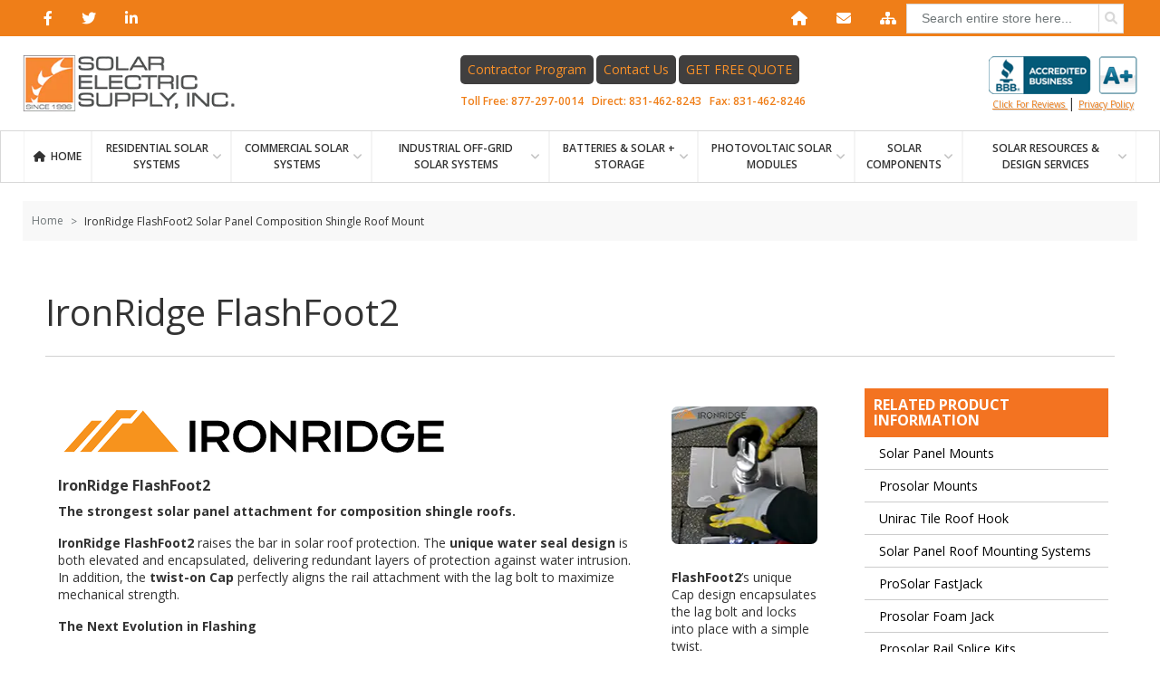

--- FILE ---
content_type: text/html; charset=UTF-8
request_url: https://www.solarelectricsupply.com/solar-panel-mounts/roof-mounts/ironridge/flashfoot-composition-shingle-mount
body_size: 90456
content:
<!doctype html>
<html lang="en">
    <head >
        <link
            rel="preload"
            href="https://www.solarelectricsupply.com/static/version1738145690/frontend/Humcommerce/solarelectric/en_US/fonts/work-sans-regular.woff2"
            as="font"
            type="font/woff2"
            crossorigin
        >

        <link
            rel="preload"
            href="https://www.solarelectricsupply.com/static/version1738145690/frontend/Humcommerce/solarelectric/en_US/fonts/work-sans-medium.woff2"
            as="font"
            type="font/woff2"
            crossorigin
        >

        <link
            rel="preload"
            href="https://www.solarelectricsupply.com/static/version1738145690/frontend/Humcommerce/solarelectric/en_US/fonts/work-sans-bold.woff2"
            as="font"
            type="font/woff2"
            crossorigin
        >

        <link
            rel="preload"
            href="https://www.solarelectricsupply.com/static/version1738145690/frontend/Humcommerce/solarelectric/en_US/fonts/playfair-display-regular.woff2"
            as="font"
            type="font/woff2"
            crossorigin
        >

        <style>
            @font-face {
                font-family: 'Work Sans';
                src: url('https://www.solarelectricsupply.com/static/version1738145690/frontend/Humcommerce/solarelectric/en_US/fonts/work-sans-regular.woff2') format('woff2');
                font-weight: 400;
                font-style: normal;
                font-display: block;
            }

            @font-face {
                font-family: 'Work Sans';
                src: url('https://www.solarelectricsupply.com/static/version1738145690/frontend/Humcommerce/solarelectric/en_US/fonts/work-sans-medium.woff2') format('woff2');
                font-weight: 500;
                font-style: normal;
                font-display: block;
            }

            @font-face {
                font-family: 'Work Sans';
                src: url('https://www.solarelectricsupply.com/static/version1738145690/frontend/Humcommerce/solarelectric/en_US/fonts/work-sans-bold.woff2') format('woff2');
                font-weight: 700;
                font-style: normal;
                font-display: block;
            }

            @font-face {
                font-family: 'Playfair Display';
                src: url('https://www.solarelectricsupply.com/static/version1738145690/frontend/Humcommerce/solarelectric/en_US/fonts/playfair-display-regular.woff2') format('woff2');
                font-weight: 400;
                font-style: normal;
                font-display: block;
            }
        </style>

        
        <style>
            @import url("https://fonts.googleapis.com/css2?family=Open+Sans:wght@300;400;600;700&display=swap");html{-ms-text-size-adjust:100%;-webkit-text-size-adjust:100%;line-height:1.15}body{margin:0}article,aside,footer,header,nav,section{display:block}h1{font-size:2em;margin:.67em 0}figcaption,figure,main{display:block}figure{margin:1em 40px}hr{box-sizing:initial;height:0;overflow:visible}pre{font-family:monospace,monospace;font-size:1em}a{-webkit-text-decoration-skip:objects;background-color:initial}abbr[title]{border-bottom:none;text-decoration:underline;-webkit-text-decoration:underline dotted;text-decoration:underline dotted}b,strong{font-weight:inherit;font-weight:bolder}code,kbd,samp{font-family:monospace,monospace;font-size:1em}dfn{font-style:italic}mark{background-color:#ff0;color:#000}small{font-size:80%}sub,sup{font-size:75%;line-height:0;position:relative;vertical-align:initial}sub{bottom:-.25em}sup{top:-.5em}audio,video{display:inline-block}audio:not([controls]){display:none;height:0}img{border-style:none}svg:not(:root){overflow:hidden}button,input,optgroup,select,textarea{font-family:sans-serif;font-size:100%;line-height:1.15;margin:0}button,input{overflow:visible}button,select{text-transform:none}[type=reset],[type=submit],button,html [type=button]{-webkit-appearance:button}[type=button]::-moz-focus-inner,[type=reset]::-moz-focus-inner,[type=submit]::-moz-focus-inner,button::-moz-focus-inner{border-style:none;padding:0}[type=button]:-moz-focusring,[type=reset]:-moz-focusring,[type=submit]:-moz-focusring,button:-moz-focusring{outline:1px dotted ButtonText}fieldset{padding:.35em .75em .625em}legend{box-sizing:border-box;color:inherit;display:table;max-width:100%;padding:0;white-space:normal}progress{display:inline-block;vertical-align:initial}textarea{overflow:auto}[type=checkbox],[type=radio]{box-sizing:border-box;padding:0}[type=number]::-webkit-inner-spin-button,[type=number]::-webkit-outer-spin-button{height:auto}[type=search]{-webkit-appearance:textfield;outline-offset:-2px}[type=search]::-webkit-search-cancel-button,[type=search]::-webkit-search-decoration{-webkit-appearance:none}::-webkit-file-upload-button{-webkit-appearance:button;font:inherit}details,menu{display:block}summary{display:list-item}canvas{display:inline-block}[hidden],template{display:none}dd,dt{margin:0;padding:0}*,:after,:before{box-sizing:border-box}body,html{color:#333;font-family:Open Sans,Arial,Helvetica Neue,Helvetica,sans-serif;font-size:14px;font-weight:400;height:100%;line-height:1.42857;min-width:320px;scroll-behavior:smooth}body{display:flex;flex-direction:column;overflow-y:scroll}.page-wrapper{flex:1 0 auto;margin-bottom:0}#maincontent{margin-top:48px}@media (min-width:1024px){#maincontent{margin-top:40px}}#maincontent.homepage,.catalog-category-view #maincontent,.catalog-product-view #maincontent{margin-top:0}dd,dl,dt,form{margin:0}.container{margin:0 15px;max-width:1450px}@media (min-width:768px){.container{margin:0 25px}}@media (min-width:1024px){.container{margin:0 25px}}@media (min-width:1480px){.container{margin:0 auto}}::-webkit-scrollbar{-webkit-appearance:none;background-color:#eaeaea;height:8px;width:8px}::-webkit-scrollbar-thumb{background:#333;border-radius:4px}body ::-webkit-scrollbar{-webkit-appearance:none;background-color:#fbfbfb;height:4px;width:4px}body ::-webkit-scrollbar-thumb{background:#d8d8d8}.row,.storecredit{box-sizing:border-box;display:flex;flex:0 1 auto;flex-direction:row;flex-wrap:wrap;margin-left:-8px;margin-right:-8px}.row--no-margins{margin-left:0;margin-right:0}.reverse.storecredit,.row.reverse{flex-direction:row-reverse}.col.reverse{flex-direction:column-reverse}.col-lg,.col-lg-1,.col-lg-2,.col-lg-3,.col-lg-4,.col-lg-5,.col-lg-6,.col-lg-7,.col-lg-8,.col-lg-9,.col-lg-10,.col-lg-11,.col-lg-12,.col-md,.col-md-1,.col-md-2,.col-md-3,.col-md-4,.col-md-5,.col-md-6,.col-md-7,.col-md-8,.col-md-9,.col-md-10,.col-md-11,.col-md-12,.col-sm,.col-sm-1,.col-sm-2,.col-sm-3,.col-sm-4,.col-sm-5,.col-sm-6,.col-sm-7,.col-sm-8,.col-sm-9,.col-sm-10,.col-sm-11,.col-sm-12,.col-xl,.col-xl-1,.col-xl-2,.col-xl-3,.col-xl-4,.col-xl-5,.col-xl-6,.col-xl-7,.col-xl-8,.col-xl-9,.col-xl-10,.col-xl-11,.col-xl-12,.col-xs,.col-xs-1,.col-xs-2,.col-xs-3,.col-xs-4,.col-xs-5,.col-xs-6,.col-xs-7,.col-xs-8,.col-xs-9,.col-xs-10,.col-xs-11,.col-xs-12{box-sizing:border-box;flex:0 0 auto;flex-basis:100%;max-width:100%;padding-left:8px;padding-right:8px}.col-xs{flex-basis:0;flex-grow:1;max-width:100%}.col-xs-1{flex-basis:8.33333333%;max-width:8.33333333%}.col-xs-2{flex-basis:16.66666667%;max-width:16.66666667%}.col-xs-3{flex-basis:25%;max-width:25%}.col-xs-4{flex-basis:33.33333333%;max-width:33.33333333%}.col-xs-5{flex-basis:41.66666667%;max-width:41.66666667%}.col-xs-6{flex-basis:50%;max-width:50%}.col-xs-7{flex-basis:58.33333333%;max-width:58.33333333%}.col-xs-8{flex-basis:66.66666667%;max-width:66.66666667%}.col-xs-9{flex-basis:75%;max-width:75%}.col-xs-10{flex-basis:83.33333333%;max-width:83.33333333%}.col-xs-11{flex-basis:91.66666667%;max-width:91.66666667%}.col-xs-12{flex-basis:100%;max-width:100%}.start-xs{justify-content:flex-start;text-align:start}.center-xs{justify-content:center;text-align:center}.end-xs{justify-content:flex-end;text-align:end}.top-xs{align-items:flex-start}.middle-xs{align-items:center}.bottom-xs{align-items:flex-end}.around-xs{justify-content:space-around}.between-xs{justify-content:space-between}.evenly-xs{justify-content:space-evenly}.first-xs{order:-1}.last-xs{order:1}.initial-order-xs{order:0}@media (min-width:480px){.col-sm{flex-basis:0;flex-grow:1;max-width:100%}.col-sm-1{flex-basis:8.33333333%;max-width:8.33333333%}.col-sm-2{flex-basis:16.66666667%;max-width:16.66666667%}.col-sm-3{flex-basis:25%;max-width:25%}.col-sm-4{flex-basis:33.33333333%;max-width:33.33333333%}.col-sm-5{flex-basis:41.66666667%;max-width:41.66666667%}.col-sm-6{flex-basis:50%;max-width:50%}.col-sm-7{flex-basis:58.33333333%;max-width:58.33333333%}.col-sm-8{flex-basis:66.66666667%;max-width:66.66666667%}.col-sm-9{flex-basis:75%;max-width:75%}.col-sm-10{flex-basis:83.33333333%;max-width:83.33333333%}.col-sm-11{flex-basis:91.66666667%;max-width:91.66666667%}.col-sm-12{flex-basis:100%;max-width:100%}.start-sm{justify-content:flex-start;text-align:start}.center-sm{justify-content:center;text-align:center}.end-sm{justify-content:flex-end;text-align:end}.top-sm{align-items:flex-start}.middle-sm{align-items:center}.bottom-sm{align-items:flex-end}.around-sm{justify-content:space-around}.between-sm{justify-content:space-between}.evenly-sm{justify-content:space-evenly}.first-sm{order:-1}.last-sm{order:1}.initial-order-sm{order:0}}@media (min-width:768px){.col-md,.col-md-1,.col-md-2,.col-md-3,.col-md-4,.col-md-5,.col-md-6,.col-md-7,.col-md-8,.col-md-9,.col-md-10,.col-md-11,.col-md-12{box-sizing:border-box;flex:0 0 auto;padding-left:8px;padding-right:8px}.col-md{flex-basis:0;flex-grow:1;max-width:100%}.col-md-1{flex-basis:8.33333333%;max-width:8.33333333%}.col-md-2{flex-basis:16.66666667%;max-width:16.66666667%}.col-md-3{flex-basis:25%;max-width:25%}.col-md-4{flex-basis:33.33333333%;max-width:33.33333333%}.col-md-5{flex-basis:41.66666667%;max-width:41.66666667%}.col-md-6{flex-basis:50%;max-width:50%}.col-md-7{flex-basis:58.33333333%;max-width:58.33333333%}.col-md-8{flex-basis:66.66666667%;max-width:66.66666667%}.col-md-9{flex-basis:75%;max-width:75%}.col-md-10{flex-basis:83.33333333%;max-width:83.33333333%}.col-md-11{flex-basis:91.66666667%;max-width:91.66666667%}.col-md-12{flex-basis:100%;max-width:100%}.start-md{justify-content:flex-start;text-align:start}.center-md{justify-content:center;text-align:center}.end-md{justify-content:flex-end;text-align:end}.top-md{align-items:flex-start}.middle-md{align-items:center}.bottom-md{align-items:flex-end}.around-md{justify-content:space-around}.between-md{justify-content:space-between}.evenly-md{justify-content:space-evenly}.first-md{order:-1}.last-md{order:1}.initial-order-md{order:0}}@media (min-width:1024px){.col-lg,.col-lg-1,.col-lg-2,.col-lg-3,.col-lg-4,.col-lg-5,.col-lg-6,.col-lg-7,.col-lg-8,.col-lg-9,.col-lg-10,.col-lg-11,.col-lg-12{box-sizing:border-box;flex:0 0 auto;padding-left:8px;padding-right:8px}.col-lg{flex-basis:0;flex-grow:1;max-width:100%}.col-lg-1{flex-basis:8.33333333%;max-width:8.33333333%}.col-lg-2{flex-basis:16.66666667%;max-width:16.66666667%}.col-lg-3{flex-basis:25%;max-width:25%}.col-lg-4{flex-basis:33.33333333%;max-width:33.33333333%}.col-lg-5{flex-basis:41.66666667%;max-width:41.66666667%}.col-lg-6{flex-basis:50%;max-width:50%}.col-lg-7{flex-basis:58.33333333%;max-width:58.33333333%}.col-lg-8{flex-basis:66.66666667%;max-width:66.66666667%}.col-lg-9{flex-basis:75%;max-width:75%}.col-lg-10{flex-basis:83.33333333%;max-width:83.33333333%}.col-lg-11{flex-basis:91.66666667%;max-width:91.66666667%}.col-lg-12{flex-basis:100%;max-width:100%}.start-lg{justify-content:flex-start;text-align:start}.center-lg{justify-content:center;text-align:center}.end-lg{justify-content:flex-end;text-align:end}.top-lg{align-items:flex-start}.middle-lg{align-items:center}.bottom-lg{align-items:flex-end}.around-lg{justify-content:space-around}.between-lg{justify-content:space-between}.evenly-lg{justify-content:space-evenly}.first-lg{order:-1}.last-lg{order:1}.initial-order-lg{order:0}}@media (min-width:1200px){.col-xl,.col-xl-1,.col-xl-2,.col-xl-3,.col-xl-4,.col-xl-5,.col-xl-6,.col-xl-7,.col-xl-8,.col-xl-9,.col-xl-10,.col-xl-11,.col-xl-12{box-sizing:border-box;flex:0 0 auto;padding-left:8px;padding-right:8px}.col-xl{flex-basis:0;flex-grow:1;max-width:100%}.col-xl-1{flex-basis:8.33333333%;max-width:8.33333333%}.col-xl-2{flex-basis:16.66666667%;max-width:16.66666667%}.col-xl-3{flex-basis:25%;max-width:25%}.col-xl-4{flex-basis:33.33333333%;max-width:33.33333333%}.col-xl-5{flex-basis:41.66666667%;max-width:41.66666667%}.col-xl-6{flex-basis:50%;max-width:50%}.col-xl-7{flex-basis:58.33333333%;max-width:58.33333333%}.col-xl-8{flex-basis:66.66666667%;max-width:66.66666667%}.col-xl-9{flex-basis:75%;max-width:75%}.col-xl-10{flex-basis:83.33333333%;max-width:83.33333333%}.col-xl-11{flex-basis:91.66666667%;max-width:91.66666667%}.col-xl-12{flex-basis:100%;max-width:100%}.start-xl{justify-content:flex-start;text-align:start}.center-xl{justify-content:center;text-align:center}.end-xl{justify-content:flex-end;text-align:end}.top-xl{align-items:flex-start}.middle-xl{align-items:center}.bottom-xl{align-items:flex-end}.around-xl{justify-content:space-around}.between-xl{justify-content:space-between}.evenly-xl{justify-content:space-evenly}.first-xl{order:-1}.last-xl{order:1}.initial-order-xl{order:0}}.page-layout-2columns-left .columns,.page-layout-2columns-right .columns{display:flex;flex-direction:column}@media (min-width:768px){.page-layout-2columns-left .columns,.page-layout-2columns-right .columns{flex-direction:row}.page-layout-2columns-left .main,.page-layout-2columns-right .main{flex:1 0 75%;max-width:75%;order:1}.page-layout-2columns-left .sidebar,.page-layout-2columns-right .sidebar{flex:1 0 25%;max-width:25%}.page-layout-2columns-right .main{order:0}}.icon{display:block;height:24px;padding:0;pointer-events:none;transition:all .3s ease-in-out;width:24px}.grecaptcha-badge{z-index:100}.captcha-image{display:flex;justify-content:space-between;margin:8px 0;width:100%}.captcha-img{width:auto}.amcard-title,.file-upload__attachments>span,.label,label{color:#6e7577;display:block;font-family:Open Sans,Arial,Helvetica Neue,Helvetica,sans-serif;font-size:14px;font-weight:400;line-height:1.42857;margin:0 0 4px;transition:none}.input--inline .input__label,.input--inline .webforms .amcard-title,.input--inline .webforms .file-upload__attachments>span,.input--inline .webforms .label,.input--inline .webforms label,.label--inline,.select--inline .amcard-title,.select--inline .file-upload__attachments>span,.select--inline .label,.select--inline label,.select--with-button .amcard-title,.select--with-button .file-upload__attachments>span,.select--with-button .label,.select--with-button label,.webforms .input--inline .amcard-title,.webforms .input--inline .file-upload__attachments>span,.webforms .input--inline .label,.webforms .input--inline label{margin:0 8px 0 0}.label--hidden{clip:rect(0 0 0 0);border:0;height:1px;margin:-1px;overflow:hidden;padding:0;position:absolute;width:1px}.link,a{align-items:flex-start;color:#333;display:inline-flex;font-family:Open Sans,Arial,Helvetica Neue,Helvetica,sans-serif;font-weight:400;line-height:1.42857;text-decoration:none;transition:all .3s ease-in-out}.link:hover,a:hover{color:#0075e4;cursor:pointer;text-decoration:underline}.link--invert{color:#0075e4;text-decoration:none}.link--invert:hover{color:#333}.link--secondary{color:#6e7577;text-decoration:none}.link--secondary:hover{color:#333}.link--visually-hidden{clip:rect(0 0 0 0);border:0;height:1px;margin:-1px;overflow:hidden;padding:0;position:absolute;width:1px}.link--visually-hidden.focus-visible,.link--visually-hidden:active,.link--visually-hidden:focus{clip:auto;height:auto;margin:0;overflow:visible;position:static;width:auto}.link--button:hover{color:inherit}cite .link,cite a,p .link,p a{background-clip:content-box;text-decoration:underline}cite .link.focus-visible:not(.banner),cite a.focus-visible:not(.banner),p .link.focus-visible:not(.banner),p a.focus-visible:not(.banner){background-color:#00b8ff;color:#333;outline:0;text-decoration:underline}.button,.button-extend [type=button],.button-extend [type=submit],.page-main .product-view .more-filters-btn,.page-main .product-view .yotpo-default-button.primary-color-btn.yotpo-submit,.page-main .product-view .yotpo-filter-tag,.page-main .product-view button.yotpo-default-button,.page-main .product-view div.yotpo-default-button,.page-main .product-view input.yotpo-default-button[type=button],.ui-datepicker .ui-datepicker-buttonpane button,.webforms button[type=submit],a.pagebuilder-button-link,a.pagebuilder-button-primary,a.pagebuilder-button-secondary,button.pagebuilder-button-link,button.pagebuilder-button-primary,button.pagebuilder-button-secondary,div.pagebuilder-button-link,div.pagebuilder-button-primary,div.pagebuilder-button-secondary{align-items:center;background-color:#333;border:none;border-radius:0;color:#fff;cursor:pointer;display:inline-flex;font-family:Open Sans,Arial,Helvetica Neue,Helvetica,sans-serif;font-size:14px;font-weight:700;justify-content:center;line-height:1;min-height:35px;min-width:35px;outline:none;padding:0 32px;position:relative;text-align:center;text-decoration:none;text-transform:uppercase;transform:perspective(1px) translateZ(0);transition:all .5s ease-in-out}.button-extend [type=button]:before,.button-extend [type=submit]:before,.button:before,.page-main .product-view .more-filters-btn:before,.page-main .product-view .yotpo-default-button.primary-color-btn.yotpo-submit:before,.page-main .product-view .yotpo-filter-tag:before,.page-main .product-view .yotpo .yotpo-pager .yotpo-icon:before,.page-main .product-view button.yotpo-default-button:before,.page-main .product-view div.yotpo-default-button:before,.page-main .product-view input.yotpo-default-button[type=button]:before,.ui-datepicker .ui-datepicker-buttonpane button:before,.webforms button[type=submit]:before,a.pagebuilder-button-link:before,a.pagebuilder-button-primary:before,a.pagebuilder-button-secondary:before,button.pagebuilder-button-link:before,button.pagebuilder-button-primary:before,button.pagebuilder-button-secondary:before,div.pagebuilder-button-link:before,div.pagebuilder-button-primary:before,div.pagebuilder-button-secondary:before{background-color:#333;bottom:0;content:"";display:block;left:0;pointer-events:none;position:absolute;top:0;transform:scaleX(0);transform-origin:0 50%;transition:all .5s ease-in-out;width:100%}.button-extend [type=button]:after,.button-extend [type=submit]:after,.button:after,.page-main .product-view .more-filters-btn:after,.page-main .product-view .yotpo-default-button.primary-color-btn.yotpo-submit:after,.page-main .product-view .yotpo-filter-tag:after,.page-main .product-view .yotpo .yotpo-pager .yotpo-icon:after,.page-main .product-view button.yotpo-default-button:after,.page-main .product-view div.yotpo-default-button:after,.page-main .product-view input.yotpo-default-button[type=button]:after,.ui-datepicker .ui-datepicker-buttonpane button:after,.webforms button[type=submit]:after,a.pagebuilder-button-link:after,a.pagebuilder-button-primary:after,a.pagebuilder-button-secondary:after,button.pagebuilder-button-link:after,button.pagebuilder-button-primary:after,button.pagebuilder-button-secondary:after,div.pagebuilder-button-link:after,div.pagebuilder-button-primary:after,div.pagebuilder-button-secondary:after{content:url(https://www.solarelectricsupply.com/static/version1738145690/frontend/Humcommerce/solarelectric/en_US/images/icons/arrow-right-light.svg);display:block;height:24px;left:20%;opacity:0;padding:0;pointer-events:none;position:absolute;top:50%;transform:translateY(-50%);transform-origin:center;transition:all .5s ease-in-out;width:24px;z-index:1}.button-extend .focus-visible[type=button],.button-extend .focus-visible[type=submit],.button-extend :hover[type=button],.button-extend :hover[type=submit],.button.focus-visible,.button:hover,.page-main .product-view .focus-visible.more-filters-btn,.page-main .product-view .focus-visible.yotpo-default-button.primary-color-btn.yotpo-submit,.page-main .product-view .focus-visible.yotpo-filter-tag,.page-main .product-view .more-filters-btn:hover,.page-main .product-view .yotpo-default-button.primary-color-btn.yotpo-submit:hover,.page-main .product-view .yotpo-filter-tag:hover,.page-main .product-view button.focus-visible.yotpo-default-button,.page-main .product-view button.yotpo-default-button:hover,.page-main .product-view div.focus-visible.yotpo-default-button,.page-main .product-view div.yotpo-default-button:hover,.page-main .product-view input.focus-visible.yotpo-default-button[type=button],.page-main .product-view input.yotpo-default-button:hover[type=button],.ui-datepicker .ui-datepicker-buttonpane button.focus-visible,.ui-datepicker .ui-datepicker-buttonpane button:hover,.webforms button.focus-visible[type=submit],.webforms button:hover[type=submit],a.focus-visible.pagebuilder-button-link,a.focus-visible.pagebuilder-button-primary,a.focus-visible.pagebuilder-button-secondary,a.pagebuilder-button-link:hover,a.pagebuilder-button-primary:hover,a.pagebuilder-button-secondary:hover,button.focus-visible.pagebuilder-button-link,button.focus-visible.pagebuilder-button-primary,button.focus-visible.pagebuilder-button-secondary,button.pagebuilder-button-link:hover,button.pagebuilder-button-primary:hover,button.pagebuilder-button-secondary:hover,div.focus-visible.pagebuilder-button-link,div.focus-visible.pagebuilder-button-primary,div.focus-visible.pagebuilder-button-secondary,div.pagebuilder-button-link:hover,div.pagebuilder-button-primary:hover,div.pagebuilder-button-secondary:hover{background-color:initial;text-decoration:none}.button-extend .focus-visible[type=button]:before,.button-extend .focus-visible[type=submit]:before,.button-extend [type=button]:hover:before,.button-extend [type=submit]:hover:before,.button.focus-visible:before,.button:hover:before,.page-main .product-view .focus-visible.more-filters-btn:before,.page-main .product-view .focus-visible.yotpo-default-button.primary-color-btn.yotpo-submit:before,.page-main .product-view .focus-visible.yotpo-filter-tag:before,.page-main .product-view .more-filters-btn:hover:before,.page-main .product-view .yotpo-default-button.primary-color-btn.yotpo-submit:hover:before,.page-main .product-view .yotpo-filter-tag:hover:before,.page-main .product-view .yotpo .yotpo-pager .focus-visible.yotpo-icon:before,.page-main .product-view .yotpo .yotpo-pager .yotpo-icon:hover:before,.page-main .product-view button.focus-visible.yotpo-default-button:before,.page-main .product-view button.yotpo-default-button:hover:before,.page-main .product-view div.focus-visible.yotpo-default-button:before,.page-main .product-view div.yotpo-default-button:hover:before,.page-main .product-view input.focus-visible.yotpo-default-button[type=button]:before,.page-main .product-view input.yotpo-default-button[type=button]:hover:before,.ui-datepicker .ui-datepicker-buttonpane button.focus-visible:before,.ui-datepicker .ui-datepicker-buttonpane button:hover:before,.webforms button.focus-visible[type=submit]:before,.webforms button[type=submit]:hover:before,a.focus-visible.pagebuilder-button-link:before,a.focus-visible.pagebuilder-button-primary:before,a.focus-visible.pagebuilder-button-secondary:before,a.pagebuilder-button-link:hover:before,a.pagebuilder-button-primary:hover:before,a.pagebuilder-button-secondary:hover:before,button.focus-visible.pagebuilder-button-link:before,button.focus-visible.pagebuilder-button-primary:before,button.focus-visible.pagebuilder-button-secondary:before,button.pagebuilder-button-link:hover:before,button.pagebuilder-button-primary:hover:before,button.pagebuilder-button-secondary:hover:before,div.focus-visible.pagebuilder-button-link:before,div.focus-visible.pagebuilder-button-primary:before,div.focus-visible.pagebuilder-button-secondary:before,div.pagebuilder-button-link:hover:before,div.pagebuilder-button-primary:hover:before,div.pagebuilder-button-secondary:hover:before{display:block;transform:scaleX(1)}.button-extend .focus-visible[type=button]:after,.button-extend .focus-visible[type=submit]:after,.button-extend [type=button]:hover:after,.button-extend [type=submit]:hover:after,.button.focus-visible:after,.button:hover:after,.page-main .product-view .focus-visible.more-filters-btn:after,.page-main .product-view .focus-visible.yotpo-default-button.primary-color-btn.yotpo-submit:after,.page-main .product-view .focus-visible.yotpo-filter-tag:after,.page-main .product-view .more-filters-btn:hover:after,.page-main .product-view .yotpo-default-button.primary-color-btn.yotpo-submit:hover:after,.page-main .product-view .yotpo-filter-tag:hover:after,.page-main .product-view .yotpo .yotpo-pager .focus-visible.yotpo-icon:after,.page-main .product-view .yotpo .yotpo-pager .yotpo-icon:hover:after,.page-main .product-view button.focus-visible.yotpo-default-button:after,.page-main .product-view button.yotpo-default-button:hover:after,.page-main .product-view div.focus-visible.yotpo-default-button:after,.page-main .product-view div.yotpo-default-button:hover:after,.page-main .product-view input.focus-visible.yotpo-default-button[type=button]:after,.page-main .product-view input.yotpo-default-button[type=button]:hover:after,.ui-datepicker .ui-datepicker-buttonpane button.focus-visible:after,.ui-datepicker .ui-datepicker-buttonpane button:hover:after,.webforms button.focus-visible[type=submit]:after,.webforms button[type=submit]:hover:after,a.focus-visible.pagebuilder-button-link:after,a.focus-visible.pagebuilder-button-primary:after,a.focus-visible.pagebuilder-button-secondary:after,a.pagebuilder-button-link:hover:after,a.pagebuilder-button-primary:hover:after,a.pagebuilder-button-secondary:hover:after,button.focus-visible.pagebuilder-button-link:after,button.focus-visible.pagebuilder-button-primary:after,button.focus-visible.pagebuilder-button-secondary:after,button.pagebuilder-button-link:hover:after,button.pagebuilder-button-primary:hover:after,button.pagebuilder-button-secondary:hover:after,div.focus-visible.pagebuilder-button-link:after,div.focus-visible.pagebuilder-button-primary:after,div.focus-visible.pagebuilder-button-secondary:after,div.pagebuilder-button-link:hover:after,div.pagebuilder-button-primary:hover:after,div.pagebuilder-button-secondary:hover:after{display:block;left:calc(50% - 12px);opacity:1}.button-extend :disabled[type=button],.button-extend :disabled[type=submit],.button-extend [disabled][type=button],.button-extend [disabled][type=submit],.button:disabled,.button[disabled],.opc-wrapper .shipping-address-item.selected-item .action-select-shipping-item,.opc-wrapper .shipping-address-item.selected .action-select-shipping-item,.page-main .product-view .more-filters-btn:disabled,.page-main .product-view .more-filters-btn[disabled],.page-main .product-view .yotpo-default-button.primary-color-btn.yotpo-submit:disabled,.page-main .product-view .yotpo-default-button.primary-color-btn.yotpo-submit[disabled],.page-main .product-view .yotpo-filter-tag:disabled,.page-main .product-view .yotpo-filter-tag[disabled],.page-main .product-view button.yotpo-default-button:disabled,.page-main .product-view button.yotpo-default-button[disabled],.page-main .product-view div.yotpo-default-button:disabled,.page-main .product-view div.yotpo-default-button[disabled],.page-main .product-view input.yotpo-default-button:disabled[type=button],.page-main .product-view input.yotpo-default-button[disabled][type=button],.store-locator.amlocator-main-container .amlocator-search-container .amlocator-button.-nearby:disabled,.store-locator.amlocator-main-container .amlocator-search-container .amlocator-button.-nearby[disabled],.ui-datepicker .ui-datepicker-buttonpane button:disabled,.ui-datepicker .ui-datepicker-buttonpane button[disabled],.webforms button:disabled[type=submit],.webforms button[disabled][type=submit],a.pagebuilder-button-link:disabled,a.pagebuilder-button-link[disabled],a.pagebuilder-button-primary:disabled,a.pagebuilder-button-primary[disabled],a.pagebuilder-button-secondary:disabled,a.pagebuilder-button-secondary[disabled],button.pagebuilder-button-link:disabled,button.pagebuilder-button-link[disabled],button.pagebuilder-button-primary:disabled,button.pagebuilder-button-primary[disabled],button.pagebuilder-button-secondary:disabled,button.pagebuilder-button-secondary[disabled],div.pagebuilder-button-link:disabled,div.pagebuilder-button-link[disabled],div.pagebuilder-button-primary:disabled,div.pagebuilder-button-primary[disabled],div.pagebuilder-button-secondary:disabled,div.pagebuilder-button-secondary[disabled]{background-color:#d8d8d8;border-color:#d8d8d8;color:#fff;cursor:not-allowed}.button-extend :disabled[type=button] .icon,.button-extend :disabled[type=submit] .icon,.button-extend [disabled][type=button] .icon,.button-extend [disabled][type=submit] .icon,.button:disabled .icon,.button[disabled] .icon,.opc-wrapper .shipping-address-item.selected-item .action-select-shipping-item .icon,.opc-wrapper .shipping-address-item.selected .action-select-shipping-item .icon,.page-main .product-view .more-filters-btn:disabled .icon,.page-main .product-view .more-filters-btn[disabled] .icon,.page-main .product-view .yotpo-default-button.primary-color-btn.yotpo-submit:disabled .icon,.page-main .product-view .yotpo-default-button.primary-color-btn.yotpo-submit[disabled] .icon,.page-main .product-view .yotpo-filter-tag:disabled .icon,.page-main .product-view .yotpo-filter-tag[disabled] .icon,.page-main .product-view button.yotpo-default-button:disabled .icon,.page-main .product-view button.yotpo-default-button[disabled] .icon,.page-main .product-view div.yotpo-default-button:disabled .icon,.page-main .product-view div.yotpo-default-button[disabled] .icon,.page-main .product-view input.yotpo-default-button:disabled[type=button] .icon,.page-main .product-view input.yotpo-default-button[disabled][type=button] .icon,.store-locator.amlocator-main-container .amlocator-search-container .amlocator-button.-nearby:disabled .icon,.store-locator.amlocator-main-container .amlocator-search-container .amlocator-button.-nearby[disabled] .icon,.ui-datepicker .ui-datepicker-buttonpane button:disabled .icon,.ui-datepicker .ui-datepicker-buttonpane button[disabled] .icon,.webforms button:disabled[type=submit] .icon,.webforms button[disabled][type=submit] .icon,a.pagebuilder-button-link:disabled .icon,a.pagebuilder-button-link[disabled] .icon,a.pagebuilder-button-primary:disabled .icon,a.pagebuilder-button-primary[disabled] .icon,a.pagebuilder-button-secondary:disabled .icon,a.pagebuilder-button-secondary[disabled] .icon,button.pagebuilder-button-link:disabled .icon,button.pagebuilder-button-link[disabled] .icon,button.pagebuilder-button-primary:disabled .icon,button.pagebuilder-button-primary[disabled] .icon,button.pagebuilder-button-secondary:disabled .icon,button.pagebuilder-button-secondary[disabled] .icon,div.pagebuilder-button-link:disabled .icon,div.pagebuilder-button-link[disabled] .icon,div.pagebuilder-button-primary:disabled .icon,div.pagebuilder-button-primary[disabled] .icon,div.pagebuilder-button-secondary:disabled .icon,div.pagebuilder-button-secondary[disabled] .icon{fill:#fff}.button-extend :disabled.focus-visible[type=button],.button-extend :disabled.focus-visible[type=submit],.button-extend :disabled:hover[type=button],.button-extend :disabled:hover[type=submit],.button-extend [disabled].focus-visible[type=button],.button-extend [disabled].focus-visible[type=submit],.button-extend [disabled]:hover[type=button],.button-extend [disabled]:hover[type=submit],.button:disabled.focus-visible,.button:disabled:hover,.button[disabled].focus-visible,.button[disabled]:hover,.opc-wrapper .shipping-address-item.selected-item .action-select-shipping-item:hover,.opc-wrapper .shipping-address-item.selected-item .focus-visible.action-select-shipping-item,.opc-wrapper .shipping-address-item.selected .action-select-shipping-item:hover,.opc-wrapper .shipping-address-item.selected .focus-visible.action-select-shipping-item,.page-main .product-view .more-filters-btn:disabled.focus-visible,.page-main .product-view .more-filters-btn:disabled:hover,.page-main .product-view .more-filters-btn[disabled].focus-visible,.page-main .product-view .more-filters-btn[disabled]:hover,.page-main .product-view .yotpo-default-button.primary-color-btn.yotpo-submit:disabled.focus-visible,.page-main .product-view .yotpo-default-button.primary-color-btn.yotpo-submit:disabled:hover,.page-main .product-view .yotpo-default-button.primary-color-btn.yotpo-submit[disabled].focus-visible,.page-main .product-view .yotpo-default-button.primary-color-btn.yotpo-submit[disabled]:hover,.page-main .product-view .yotpo-filter-tag:disabled.focus-visible,.page-main .product-view .yotpo-filter-tag:disabled:hover,.page-main .product-view .yotpo-filter-tag[disabled].focus-visible,.page-main .product-view .yotpo-filter-tag[disabled]:hover,.page-main .product-view button.yotpo-default-button:disabled.focus-visible,.page-main .product-view button.yotpo-default-button:disabled:hover,.page-main .product-view button.yotpo-default-button[disabled].focus-visible,.page-main .product-view button.yotpo-default-button[disabled]:hover,.page-main .product-view div.yotpo-default-button:disabled.focus-visible,.page-main .product-view div.yotpo-default-button:disabled:hover,.page-main .product-view div.yotpo-default-button[disabled].focus-visible,.page-main .product-view div.yotpo-default-button[disabled]:hover,.page-main .product-view input.yotpo-default-button:disabled.focus-visible[type=button],.page-main .product-view input.yotpo-default-button:disabled:hover[type=button],.page-main .product-view input.yotpo-default-button[disabled].focus-visible[type=button],.page-main .product-view input.yotpo-default-button[disabled]:hover[type=button],.store-locator.amlocator-main-container .amlocator-search-container .amlocator-button.-nearby:hover:disabled,.store-locator.amlocator-main-container .amlocator-search-container .amlocator-button.-nearby:hover[disabled],.store-locator.amlocator-main-container .amlocator-search-container .focus-visible.amlocator-button.-nearby:disabled,.store-locator.amlocator-main-container .amlocator-search-container .focus-visible.amlocator-button.-nearby[disabled],.ui-datepicker .ui-datepicker-buttonpane button:disabled.focus-visible,.ui-datepicker .ui-datepicker-buttonpane button:disabled:hover,.ui-datepicker .ui-datepicker-buttonpane button[disabled].focus-visible,.ui-datepicker .ui-datepicker-buttonpane button[disabled]:hover,.webforms button:disabled.focus-visible[type=submit],.webforms button:disabled:hover[type=submit],.webforms button[disabled].focus-visible[type=submit],.webforms button[disabled]:hover[type=submit],a.pagebuilder-button-link:disabled.focus-visible,a.pagebuilder-button-link:disabled:hover,a.pagebuilder-button-link[disabled].focus-visible,a.pagebuilder-button-link[disabled]:hover,a.pagebuilder-button-primary:disabled.focus-visible,a.pagebuilder-button-primary:disabled:hover,a.pagebuilder-button-primary[disabled].focus-visible,a.pagebuilder-button-primary[disabled]:hover,a.pagebuilder-button-secondary:disabled.focus-visible,a.pagebuilder-button-secondary:disabled:hover,a.pagebuilder-button-secondary[disabled].focus-visible,a.pagebuilder-button-secondary[disabled]:hover,button.pagebuilder-button-link:disabled.focus-visible,button.pagebuilder-button-link:disabled:hover,button.pagebuilder-button-link[disabled].focus-visible,button.pagebuilder-button-link[disabled]:hover,button.pagebuilder-button-primary:disabled.focus-visible,button.pagebuilder-button-primary:disabled:hover,button.pagebuilder-button-primary[disabled].focus-visible,button.pagebuilder-button-primary[disabled]:hover,button.pagebuilder-button-secondary:disabled.focus-visible,button.pagebuilder-button-secondary:disabled:hover,button.pagebuilder-button-secondary[disabled].focus-visible,button.pagebuilder-button-secondary[disabled]:hover,div.pagebuilder-button-link:disabled.focus-visible,div.pagebuilder-button-link:disabled:hover,div.pagebuilder-button-link[disabled].focus-visible,div.pagebuilder-button-link[disabled]:hover,div.pagebuilder-button-primary:disabled.focus-visible,div.pagebuilder-button-primary:disabled:hover,div.pagebuilder-button-primary[disabled].focus-visible,div.pagebuilder-button-primary[disabled]:hover,div.pagebuilder-button-secondary:disabled.focus-visible,div.pagebuilder-button-secondary:disabled:hover,div.pagebuilder-button-secondary[disabled].focus-visible,div.pagebuilder-button-secondary[disabled]:hover{background-color:#d8d8d8}.button-extend [type=button]:disabled.focus-visible:after,.button-extend [type=button]:disabled.focus-visible:before,.button-extend [type=button]:disabled:hover:after,.button-extend [type=button]:disabled:hover:before,.button-extend [type=button][disabled].focus-visible:after,.button-extend [type=button][disabled].focus-visible:before,.button-extend [type=button][disabled]:hover:after,.button-extend [type=button][disabled]:hover:before,.button-extend [type=submit]:disabled.focus-visible:after,.button-extend [type=submit]:disabled.focus-visible:before,.button-extend [type=submit]:disabled:hover:after,.button-extend [type=submit]:disabled:hover:before,.button-extend [type=submit][disabled].focus-visible:after,.button-extend [type=submit][disabled].focus-visible:before,.button-extend [type=submit][disabled]:hover:after,.button-extend [type=submit][disabled]:hover:before,.button:disabled.focus-visible:after,.button:disabled.focus-visible:before,.button:disabled:hover:after,.button:disabled:hover:before,.button[disabled].focus-visible:after,.button[disabled].focus-visible:before,.button[disabled]:hover:after,.button[disabled]:hover:before,.opc-wrapper .shipping-address-item.selected-item .action-select-shipping-item:hover:after,.opc-wrapper .shipping-address-item.selected-item .action-select-shipping-item:hover:before,.opc-wrapper .shipping-address-item.selected-item .focus-visible.action-select-shipping-item:after,.opc-wrapper .shipping-address-item.selected-item .focus-visible.action-select-shipping-item:before,.opc-wrapper .shipping-address-item.selected .action-select-shipping-item:hover:after,.opc-wrapper .shipping-address-item.selected .action-select-shipping-item:hover:before,.opc-wrapper .shipping-address-item.selected .focus-visible.action-select-shipping-item:after,.opc-wrapper .shipping-address-item.selected .focus-visible.action-select-shipping-item:before,.page-main .product-view .more-filters-btn:disabled.focus-visible:after,.page-main .product-view .more-filters-btn:disabled.focus-visible:before,.page-main .product-view .more-filters-btn:disabled:hover:after,.page-main .product-view .more-filters-btn:disabled:hover:before,.page-main .product-view .more-filters-btn[disabled].focus-visible:after,.page-main .product-view .more-filters-btn[disabled].focus-visible:before,.page-main .product-view .more-filters-btn[disabled]:hover:after,.page-main .product-view .more-filters-btn[disabled]:hover:before,.page-main .product-view .yotpo-default-button.primary-color-btn.yotpo-submit:disabled.focus-visible:after,.page-main .product-view .yotpo-default-button.primary-color-btn.yotpo-submit:disabled.focus-visible:before,.page-main .product-view .yotpo-default-button.primary-color-btn.yotpo-submit:disabled:hover:after,.page-main .product-view .yotpo-default-button.primary-color-btn.yotpo-submit:disabled:hover:before,.page-main .product-view .yotpo-default-button.primary-color-btn.yotpo-submit[disabled].focus-visible:after,.page-main .product-view .yotpo-default-button.primary-color-btn.yotpo-submit[disabled].focus-visible:before,.page-main .product-view .yotpo-default-button.primary-color-btn.yotpo-submit[disabled]:hover:after,.page-main .product-view .yotpo-default-button.primary-color-btn.yotpo-submit[disabled]:hover:before,.page-main .product-view .yotpo-filter-tag:disabled.focus-visible:after,.page-main .product-view .yotpo-filter-tag:disabled.focus-visible:before,.page-main .product-view .yotpo-filter-tag:disabled:hover:after,.page-main .product-view .yotpo-filter-tag:disabled:hover:before,.page-main .product-view .yotpo-filter-tag[disabled].focus-visible:after,.page-main .product-view .yotpo-filter-tag[disabled].focus-visible:before,.page-main .product-view .yotpo-filter-tag[disabled]:hover:after,.page-main .product-view .yotpo-filter-tag[disabled]:hover:before,.page-main .product-view .yotpo .yotpo-pager .yotpo-icon:disabled.focus-visible:after,.page-main .product-view .yotpo .yotpo-pager .yotpo-icon:disabled.focus-visible:before,.page-main .product-view .yotpo .yotpo-pager .yotpo-icon:disabled:hover:after,.page-main .product-view .yotpo .yotpo-pager .yotpo-icon:disabled:hover:before,.page-main .product-view .yotpo .yotpo-pager .yotpo-icon[disabled].focus-visible:after,.page-main .product-view .yotpo .yotpo-pager .yotpo-icon[disabled].focus-visible:before,.page-main .product-view .yotpo .yotpo-pager .yotpo-icon[disabled]:hover:after,.page-main .product-view .yotpo .yotpo-pager .yotpo-icon[disabled]:hover:before,.page-main .product-view button.yotpo-default-button:disabled.focus-visible:after,.page-main .product-view button.yotpo-default-button:disabled.focus-visible:before,.page-main .product-view button.yotpo-default-button:disabled:hover:after,.page-main .product-view button.yotpo-default-button:disabled:hover:before,.page-main .product-view button.yotpo-default-button[disabled].focus-visible:after,.page-main .product-view button.yotpo-default-button[disabled].focus-visible:before,.page-main .product-view button.yotpo-default-button[disabled]:hover:after,.page-main .product-view button.yotpo-default-button[disabled]:hover:before,.page-main .product-view div.yotpo-default-button:disabled.focus-visible:after,.page-main .product-view div.yotpo-default-button:disabled.focus-visible:before,.page-main .product-view div.yotpo-default-button:disabled:hover:after,.page-main .product-view div.yotpo-default-button:disabled:hover:before,.page-main .product-view div.yotpo-default-button[disabled].focus-visible:after,.page-main .product-view div.yotpo-default-button[disabled].focus-visible:before,.page-main .product-view div.yotpo-default-button[disabled]:hover:after,.page-main .product-view div.yotpo-default-button[disabled]:hover:before,.page-main .product-view input.yotpo-default-button[type=button]:disabled.focus-visible:after,.page-main .product-view input.yotpo-default-button[type=button]:disabled.focus-visible:before,.page-main .product-view input.yotpo-default-button[type=button]:disabled:hover:after,.page-main .product-view input.yotpo-default-button[type=button]:disabled:hover:before,.page-main .product-view input.yotpo-default-button[type=button][disabled].focus-visible:after,.page-main .product-view input.yotpo-default-button[type=button][disabled].focus-visible:before,.page-main .product-view input.yotpo-default-button[type=button][disabled]:hover:after,.page-main .product-view input.yotpo-default-button[type=button][disabled]:hover:before,.store-locator.amlocator-main-container .amlocator-search-container .amlocator-button.-nearby:disabled:hover:after,.store-locator.amlocator-main-container .amlocator-search-container .amlocator-button.-nearby:disabled:hover:before,.store-locator.amlocator-main-container .amlocator-search-container .amlocator-button.-nearby[disabled]:hover:after,.store-locator.amlocator-main-container .amlocator-search-container .amlocator-button.-nearby[disabled]:hover:before,.store-locator.amlocator-main-container .amlocator-search-container .focus-visible.amlocator-button.-nearby:disabled:after,.store-locator.amlocator-main-container .amlocator-search-container .focus-visible.amlocator-button.-nearby:disabled:before,.store-locator.amlocator-main-container .amlocator-search-container .focus-visible.amlocator-button.-nearby[disabled]:after,.store-locator.amlocator-main-container .amlocator-search-container .focus-visible.amlocator-button.-nearby[disabled]:before,.ui-datepicker .ui-datepicker-buttonpane button:disabled.focus-visible:after,.ui-datepicker .ui-datepicker-buttonpane button:disabled.focus-visible:before,.ui-datepicker .ui-datepicker-buttonpane button:disabled:hover:after,.ui-datepicker .ui-datepicker-buttonpane button:disabled:hover:before,.ui-datepicker .ui-datepicker-buttonpane button[disabled].focus-visible:after,.ui-datepicker .ui-datepicker-buttonpane button[disabled].focus-visible:before,.ui-datepicker .ui-datepicker-buttonpane button[disabled]:hover:after,.ui-datepicker .ui-datepicker-buttonpane button[disabled]:hover:before,.webforms button[type=submit]:disabled.focus-visible:after,.webforms button[type=submit]:disabled.focus-visible:before,.webforms button[type=submit]:disabled:hover:after,.webforms button[type=submit]:disabled:hover:before,.webforms button[type=submit][disabled].focus-visible:after,.webforms button[type=submit][disabled].focus-visible:before,.webforms button[type=submit][disabled]:hover:after,.webforms button[type=submit][disabled]:hover:before,a.pagebuilder-button-link:disabled.focus-visible:after,a.pagebuilder-button-link:disabled.focus-visible:before,a.pagebuilder-button-link:disabled:hover:after,a.pagebuilder-button-link:disabled:hover:before,a.pagebuilder-button-link[disabled].focus-visible:after,a.pagebuilder-button-link[disabled].focus-visible:before,a.pagebuilder-button-link[disabled]:hover:after,a.pagebuilder-button-link[disabled]:hover:before,a.pagebuilder-button-primary:disabled.focus-visible:after,a.pagebuilder-button-primary:disabled.focus-visible:before,a.pagebuilder-button-primary:disabled:hover:after,a.pagebuilder-button-primary:disabled:hover:before,a.pagebuilder-button-primary[disabled].focus-visible:after,a.pagebuilder-button-primary[disabled].focus-visible:before,a.pagebuilder-button-primary[disabled]:hover:after,a.pagebuilder-button-primary[disabled]:hover:before,a.pagebuilder-button-secondary:disabled.focus-visible:after,a.pagebuilder-button-secondary:disabled.focus-visible:before,a.pagebuilder-button-secondary:disabled:hover:after,a.pagebuilder-button-secondary:disabled:hover:before,a.pagebuilder-button-secondary[disabled].focus-visible:after,a.pagebuilder-button-secondary[disabled].focus-visible:before,a.pagebuilder-button-secondary[disabled]:hover:after,a.pagebuilder-button-secondary[disabled]:hover:before,button.pagebuilder-button-link:disabled.focus-visible:after,button.pagebuilder-button-link:disabled.focus-visible:before,button.pagebuilder-button-link:disabled:hover:after,button.pagebuilder-button-link:disabled:hover:before,button.pagebuilder-button-link[disabled].focus-visible:after,button.pagebuilder-button-link[disabled].focus-visible:before,button.pagebuilder-button-link[disabled]:hover:after,button.pagebuilder-button-link[disabled]:hover:before,button.pagebuilder-button-primary:disabled.focus-visible:after,button.pagebuilder-button-primary:disabled.focus-visible:before,button.pagebuilder-button-primary:disabled:hover:after,button.pagebuilder-button-primary:disabled:hover:before,button.pagebuilder-button-primary[disabled].focus-visible:after,button.pagebuilder-button-primary[disabled].focus-visible:before,button.pagebuilder-button-primary[disabled]:hover:after,button.pagebuilder-button-primary[disabled]:hover:before,button.pagebuilder-button-secondary:disabled.focus-visible:after,button.pagebuilder-button-secondary:disabled.focus-visible:before,button.pagebuilder-button-secondary:disabled:hover:after,button.pagebuilder-button-secondary:disabled:hover:before,button.pagebuilder-button-secondary[disabled].focus-visible:after,button.pagebuilder-button-secondary[disabled].focus-visible:before,button.pagebuilder-button-secondary[disabled]:hover:after,button.pagebuilder-button-secondary[disabled]:hover:before,div.pagebuilder-button-link:disabled.focus-visible:after,div.pagebuilder-button-link:disabled.focus-visible:before,div.pagebuilder-button-link:disabled:hover:after,div.pagebuilder-button-link:disabled:hover:before,div.pagebuilder-button-link[disabled].focus-visible:after,div.pagebuilder-button-link[disabled].focus-visible:before,div.pagebuilder-button-link[disabled]:hover:after,div.pagebuilder-button-link[disabled]:hover:before,div.pagebuilder-button-primary:disabled.focus-visible:after,div.pagebuilder-button-primary:disabled.focus-visible:before,div.pagebuilder-button-primary:disabled:hover:after,div.pagebuilder-button-primary:disabled:hover:before,div.pagebuilder-button-primary[disabled].focus-visible:after,div.pagebuilder-button-primary[disabled].focus-visible:before,div.pagebuilder-button-primary[disabled]:hover:after,div.pagebuilder-button-primary[disabled]:hover:before,div.pagebuilder-button-secondary:disabled.focus-visible:after,div.pagebuilder-button-secondary:disabled.focus-visible:before,div.pagebuilder-button-secondary:disabled:hover:after,div.pagebuilder-button-secondary:disabled:hover:before,div.pagebuilder-button-secondary[disabled].focus-visible:after,div.pagebuilder-button-secondary[disabled].focus-visible:before,div.pagebuilder-button-secondary[disabled]:hover:after,div.pagebuilder-button-secondary[disabled]:hover:before{display:none}.button--light,.button--secondary-light{font-weight:400;text-transform:none}.button--secondary,.button--secondary-light,.captcha-reload.action,.slider__link--button-secondary,.ui-datepicker .ui-datepicker-buttonpane button,a.pagebuilder-button-secondary,button.pagebuilder-button-secondary,div.pagebuilder-button-secondary{background-color:#fff;border:2px solid #333;color:#333}.button--secondary-light:hover,.button--secondary.focus-visible,.button--secondary:hover,.captcha-reload.action:hover,.focus-visible.button--secondary-light,.focus-visible.captcha-reload.action,.focus-visible.slider__link--button-secondary,.slider__link--button-secondary:hover,.ui-datepicker .ui-datepicker-buttonpane button.focus-visible,.ui-datepicker .ui-datepicker-buttonpane button:hover,a.focus-visible.pagebuilder-button-secondary,a.pagebuilder-button-secondary:hover,button.focus-visible.pagebuilder-button-secondary,button.pagebuilder-button-secondary:hover,div.focus-visible.pagebuilder-button-secondary,div.pagebuilder-button-secondary:hover{background-color:#fff;color:#fff}.button--secondary-light:hover:before,.button--secondary.focus-visible:before,.button--secondary:hover:before,.captcha-reload.action:hover:before,.focus-visible.button--secondary-light:before,.focus-visible.captcha-reload.action:before,.focus-visible.slider__link--button-secondary:before,.slider__link--button-secondary:hover:before,.ui-datepicker .ui-datepicker-buttonpane button.focus-visible:before,.ui-datepicker .ui-datepicker-buttonpane button:hover:before,a.focus-visible.pagebuilder-button-secondary:before,a.pagebuilder-button-secondary:hover:before,button.focus-visible.pagebuilder-button-secondary:before,button.pagebuilder-button-secondary:hover:before,div.focus-visible.pagebuilder-button-secondary:before,div.pagebuilder-button-secondary:hover:before{z-index:-1}.action.button--secondary-light:hover:after,.action.captcha-reload:hover:after,.action.focus-visible.button--secondary-light:after,.action.focus-visible.captcha-reload:after,.action.focus-visible.slider__link--button-secondary:after,.action.slider__link--button-secondary:hover:after,.button--secondary-light:hover:after,.button--secondary.action.focus-visible:after,.button--secondary.action:hover:after,.button--secondary.focus-visible:after,.button--secondary:hover:after,.captcha-reload.action:hover:after,.focus-visible.button--secondary-light:after,.focus-visible.captcha-reload.action:after,.focus-visible.slider__link--button-secondary:after,.slider__link--button-secondary:hover:after,.ui-datepicker .ui-datepicker-buttonpane button.action.focus-visible:after,.ui-datepicker .ui-datepicker-buttonpane button.action:hover:after,.ui-datepicker .ui-datepicker-buttonpane button.focus-visible:after,.ui-datepicker .ui-datepicker-buttonpane button:hover:after,a.action.focus-visible.pagebuilder-button-secondary:after,a.action.pagebuilder-button-secondary:hover:after,a.focus-visible.pagebuilder-button-secondary:after,a.pagebuilder-button-secondary:hover:after,button.action.focus-visible.pagebuilder-button-secondary:after,button.action.pagebuilder-button-secondary:hover:after,button.focus-visible.pagebuilder-button-secondary:after,button.pagebuilder-button-secondary:hover:after,div.action.focus-visible.pagebuilder-button-secondary:after,div.action.pagebuilder-button-secondary:hover:after,div.focus-visible.pagebuilder-button-secondary:after,div.pagebuilder-button-secondary:hover:after{display:none}.button--fluid{width:100%}.button--link,.my-orders__filter-summary .action-remove,a.pagebuilder-button-link,button.pagebuilder-button-link,div.pagebuilder-button-link{background:#0000;color:#333;text-decoration:underline;text-transform:none}.button--link.focus-visible,.button--link:hover,.my-orders__filter-summary .action-remove:hover,.my-orders__filter-summary .focus-visible.action-remove,a.focus-visible.pagebuilder-button-link,a.pagebuilder-button-link:hover,button.focus-visible.pagebuilder-button-link,button.pagebuilder-button-link:hover,div.focus-visible.pagebuilder-button-link,div.pagebuilder-button-link:hover{background:#0000;color:#0075e4}.button--link.focus-visible:after,.button--link.focus-visible:before,.button--link:hover:after,.button--link:hover:before,.my-orders__filter-summary .action-remove:hover:after,.my-orders__filter-summary .action-remove:hover:before,.my-orders__filter-summary .focus-visible.action-remove:after,.my-orders__filter-summary .focus-visible.action-remove:before,a.focus-visible.pagebuilder-button-link:after,a.focus-visible.pagebuilder-button-link:before,a.pagebuilder-button-link:hover:after,a.pagebuilder-button-link:hover:before,button.focus-visible.pagebuilder-button-link:after,button.focus-visible.pagebuilder-button-link:before,button.pagebuilder-button-link:hover:after,button.pagebuilder-button-link:hover:before,div.focus-visible.pagebuilder-button-link:after,div.focus-visible.pagebuilder-button-link:before,div.pagebuilder-button-link:hover:after,div.pagebuilder-button-link:hover:before{display:none}.button--link-secondary{background:#0000;border:none;color:#333;cursor:pointer;font-family:Open Sans,Arial,Helvetica Neue,Helvetica,sans-serif;line-height:1.6;padding:0;text-decoration:none;text-transform:none}.button--link-secondary.focus-visible,.button--link-secondary:hover{background:#0000;color:#0075e4;text-decoration:underline}.button--link-secondary.focus-visible:after,.button--link-secondary.focus-visible:before,.button--link-secondary:hover:after,.button--link-secondary:hover:before{display:none}.button--icon{padding:0 8px}.button--icon .button__icon,.button--icon .icon{fill:#333;height:24px;padding:0;pointer-events:none;transition:all .3s ease-in-out;width:24px;z-index:1}.button--icon .button__text{color:#333;font-weight:400;margin:0 8px;pointer-events:none;text-transform:none;transition:all .5s ease-in-out;z-index:1}.button--icon.focus-visible,.button--icon:hover{background-color:initial}.button--icon.focus-visible:after,.button--icon:hover:after{display:none}.button--icon.focus-visible .button__icon,.button--icon.focus-visible .icon,.button--icon:hover .button__icon,.button--icon:hover .icon{fill:#fff}.button--icon.focus-visible .button__text,.button--icon:hover .button__text{color:#fff}.button--icon-light:before{background-color:#eaeaea}.button--icon-light.focus-visible,.button--icon-light:hover{background-color:initial}.button--icon-light.focus-visible .button__icon,.button--icon-light.focus-visible .icon,.button--icon-light:hover .button__icon,.button--icon-light:hover .icon{fill:#333}.button--icon-light.focus-visible .button__text,.button--icon-light:hover .button__text{color:#333}.button--icon-border{background-color:#eaeaea;border:1px solid #333}.button--icon-border.focus-visible,.button--icon-border:hover{background-color:initial;border:1px solid #333}.button--rotate-icon:before{background-color:#eaeaea}.button--rotate-icon.focus-visible,.button--rotate-icon:hover{background-color:initial}.button--rotate-icon.focus-visible:after,.button--rotate-icon:hover:after{display:none}.button--rotate-icon.focus-visible .icon,.button--rotate-icon:hover .icon{fill:#333;transform:rotate(180deg)}.button--icon-fill,.product-grid-item .add-to-wishlist,.product-list-item .button--wishlist.button--icon-filled,.product-view__button--wishlist.button--icon-filled{background:#0000}.button--icon-fill:after,.product-grid-item .add-to-wishlist:after,.product-list-item .button--wishlist.button--icon-filled:after,.product-view__button--wishlist.button--icon-filled:after{background-image:linear-gradient(90deg,#333 50%,#0000 0);background-position:100% 100%;background-size:400% 400%;content:"";display:block;left:auto;-webkit-mask:url(https://www.solarelectricsupply.com/static/version1738145690/frontend/Humcommerce/solarelectric/en_US/images/icons/heart-fill.svg) no-repeat center/cover;mask:url(https://www.solarelectricsupply.com/static/version1738145690/frontend/Humcommerce/solarelectric/en_US/images/icons/heart-fill.svg) no-repeat center/cover;opacity:1;position:absolute;transition:background .5s linear;z-index:-1}.button--icon-fill:before,.product-grid-item .add-to-wishlist:before,.product-list-item .button--wishlist.button--icon-filled:before,.product-view__button--wishlist.button--icon-filled:before{background-color:initial;z-index:-1}.button--icon-fill.focus-visible,.button--icon-fill:hover,.focus-visible.product-view__button--wishlist.button--icon-filled,.product-grid-item .add-to-wishlist:hover,.product-grid-item .focus-visible.add-to-wishlist,.product-list-item .button--wishlist.button--icon-filled:hover,.product-list-item .focus-visible.button--wishlist.button--icon-filled,.product-view__button--wishlist.button--icon-filled:hover{background-color:initial}.button--icon-fill.focus-visible .icon,.button--icon-fill:hover .icon,.focus-visible.product-view__button--wishlist.button--icon-filled .icon,.product-grid-item .add-to-wishlist:hover .icon,.product-grid-item .focus-visible.add-to-wishlist .icon,.product-list-item .button--wishlist.button--icon-filled:hover .icon,.product-list-item .focus-visible.button--wishlist.button--icon-filled .icon,.product-view__button--wishlist.button--icon-filled:hover .icon{fill:#333}.button--icon-fill.focus-visible:after,.button--icon-fill:hover:after,.focus-visible.product-view__button--wishlist.button--icon-filled:after,.product-grid-item .add-to-wishlist:hover:after,.product-grid-item .focus-visible.add-to-wishlist:after,.product-list-item .button--wishlist.button--icon-filled:hover:after,.product-list-item .focus-visible.button--wishlist.button--icon-filled:after,.product-view__button--wishlist.button--icon-filled:hover:after{background-position:0 100%;display:block}.button--icon-filled .icon{fill:#333}.button--icon-filled:after{background-position:0 100%;display:block}.button--add-to{overflow:hidden;padding:0 8px}.button--add-to:after{content:url(https://www.solarelectricsupply.com/static/version1738145690/frontend/Humcommerce/solarelectric/en_US/images/icons/plus-light.svg)}.button--add-to .button__icon{display:block}.button--add-to .button__text{display:none}.button--add-to:before{display:block}.button--add-to:after{display:none;left:calc(50% - 12px);top:auto;transform:translateX(-150%)}.button--add-to.focus-visible,.button--add-to:hover{background-color:#333}.button--add-to.focus-visible:before,.button--add-to:hover:before{display:none}.button--add-to.focus-visible:after,.button--add-to:hover:after{display:none;transform:translateY(0)}.button--add-to .button__icon{fill:#fff}@media (min-width:768px){.button--add-to{padding:0 32px}.button--add-to:after{content:url(https://www.solarelectricsupply.com/static/version1738145690/frontend/Humcommerce/solarelectric/en_US/images/icons/shopping-cart-light.svg)}.button--add-to .button__icon{display:none}.button--add-to .button__text{display:block}}@media (min-width:1024px){.button--add-to.focus-visible:after,.button--add-to.focus-visible:before,.button--add-to:after,.button--add-to:hover:after,.button--add-to:hover:before{display:block}}.button--icon{background-color:#eaeaea;min-height:35px;min-width:35px}.button-extend .btn-cart[type=button],.button-extend .btn-cart[type=submit],.button.btn-cart,.page-main .product-view .btn-cart.more-filters-btn,.page-main .product-view .btn-cart.yotpo-default-button.primary-color-btn.yotpo-submit,.page-main .product-view .btn-cart.yotpo-filter-tag,.page-main .product-view button.btn-cart.yotpo-default-button,.page-main .product-view div.btn-cart.yotpo-default-button,.page-main .product-view input.btn-cart.yotpo-default-button[type=button],.ui-datepicker .ui-datepicker-buttonpane button.btn-cart,.webforms button.btn-cart[type=submit],a.btn-cart.pagebuilder-button-link,a.btn-cart.pagebuilder-button-primary,a.btn-cart.pagebuilder-button-secondary,button.btn-cart.pagebuilder-button-link,button.btn-cart.pagebuilder-button-primary,button.btn-cart.pagebuilder-button-secondary,div.btn-cart.pagebuilder-button-link,div.btn-cart.pagebuilder-button-primary,div.btn-cart.pagebuilder-button-secondary{background:#ef7e18;border-radius:0;box-sizing:border-box;color:#fff;cursor:pointer;display:inline-block;font-family:Open Sans,Helvetica Neue,Helvetica,Arial,sans-serif;font-size:14px;font-weight:600;line-height:16px;margin:0 0 10px;padding:8px 15px;text-transform:none;vertical-align:middle}.button-extend .btn-cart:hover[type=button],.button-extend .btn-cart:hover[type=submit],.button.btn-cart:hover,.page-main .product-view .btn-cart.more-filters-btn:hover,.page-main .product-view .btn-cart.yotpo-default-button.primary-color-btn.yotpo-submit:hover,.page-main .product-view .btn-cart.yotpo-filter-tag:hover,.page-main .product-view button.btn-cart.yotpo-default-button:hover,.page-main .product-view div.btn-cart.yotpo-default-button:hover,.page-main .product-view input.btn-cart.yotpo-default-button:hover[type=button],.ui-datepicker .ui-datepicker-buttonpane button.btn-cart:hover,.webforms button.btn-cart:hover[type=submit],a.btn-cart.pagebuilder-button-link:hover,a.btn-cart.pagebuilder-button-primary:hover,a.btn-cart.pagebuilder-button-secondary:hover,button.btn-cart.pagebuilder-button-link:hover,button.btn-cart.pagebuilder-button-primary:hover,button.btn-cart.pagebuilder-button-secondary:hover,div.btn-cart.pagebuilder-button-link:hover,div.btn-cart.pagebuilder-button-primary:hover,div.btn-cart.pagebuilder-button-secondary:hover{background:#333}.button-extend .btn-cart[type=button]:after,.button-extend .btn-cart[type=button]:before,.button-extend .btn-cart[type=submit]:after,.button-extend .btn-cart[type=submit]:before,.button.btn-cart:after,.button.btn-cart:before,.page-main .product-view .btn-cart.more-filters-btn:after,.page-main .product-view .btn-cart.more-filters-btn:before,.page-main .product-view .btn-cart.yotpo-default-button.primary-color-btn.yotpo-submit:after,.page-main .product-view .btn-cart.yotpo-default-button.primary-color-btn.yotpo-submit:before,.page-main .product-view .btn-cart.yotpo-filter-tag:after,.page-main .product-view .btn-cart.yotpo-filter-tag:before,.page-main .product-view button.btn-cart.yotpo-default-button:after,.page-main .product-view button.btn-cart.yotpo-default-button:before,.page-main .product-view div.btn-cart.yotpo-default-button:after,.page-main .product-view div.btn-cart.yotpo-default-button:before,.page-main .product-view input.btn-cart.yotpo-default-button[type=button]:after,.page-main .product-view input.btn-cart.yotpo-default-button[type=button]:before,.ui-datepicker .ui-datepicker-buttonpane button.btn-cart:after,.ui-datepicker .ui-datepicker-buttonpane button.btn-cart:before,.webforms button.btn-cart[type=submit]:after,.webforms button.btn-cart[type=submit]:before,a.btn-cart.pagebuilder-button-link:after,a.btn-cart.pagebuilder-button-link:before,a.btn-cart.pagebuilder-button-primary:after,a.btn-cart.pagebuilder-button-primary:before,a.btn-cart.pagebuilder-button-secondary:after,a.btn-cart.pagebuilder-button-secondary:before,button.btn-cart.pagebuilder-button-link:after,button.btn-cart.pagebuilder-button-link:before,button.btn-cart.pagebuilder-button-primary:after,button.btn-cart.pagebuilder-button-primary:before,button.btn-cart.pagebuilder-button-secondary:after,button.btn-cart.pagebuilder-button-secondary:before,div.btn-cart.pagebuilder-button-link:after,div.btn-cart.pagebuilder-button-link:before,div.btn-cart.pagebuilder-button-primary:after,div.btn-cart.pagebuilder-button-primary:before,div.btn-cart.pagebuilder-button-secondary:after,div.btn-cart.pagebuilder-button-secondary:before{content:none}.input,.webforms .field{margin-bottom:16px}.input--datepicker .input:focus-within input::placeholder,.input--datepicker .webforms .field:focus-within input::placeholder,.input.date .input:focus-within .datetime-picker::placeholder,.input.date .webforms .field:focus-within .datetime-picker::placeholder,.input:focus-within .input--datepicker input::placeholder,.input:focus-within .input.date .datetime-picker::placeholder,.input:focus-within .input__field::placeholder,.input:focus-within .input__label,.input:focus-within .select-dropdown--search input::placeholder,.input:focus-within .webforms .amcard-title,.input:focus-within .webforms .date.field .datetime-picker::placeholder,.input:focus-within .webforms .file-upload__attachments>span,.input:focus-within .webforms .input-text::placeholder,.input:focus-within .webforms .label,.input:focus-within .webforms label,.select-dropdown--search .input:focus-within input::placeholder,.select-dropdown--search .webforms .field:focus-within input::placeholder,.webforms .date.field .field:focus-within .datetime-picker::placeholder,.webforms .date.field .input:focus-within .datetime-picker::placeholder,.webforms .field:focus-within .amcard-title,.webforms .field:focus-within .date.field .datetime-picker::placeholder,.webforms .field:focus-within .file-upload__attachments>span,.webforms .field:focus-within .input--datepicker input::placeholder,.webforms .field:focus-within .input-text::placeholder,.webforms .field:focus-within .input.date .datetime-picker::placeholder,.webforms .field:focus-within .input__field::placeholder,.webforms .field:focus-within .input__label,.webforms .field:focus-within .label,.webforms .field:focus-within .select-dropdown--search input::placeholder,.webforms .field:focus-within label,.webforms .input:focus-within .amcard-title,.webforms .input:focus-within .file-upload__attachments>span,.webforms .input:focus-within .input-text::placeholder,.webforms .input:focus-within .label,.webforms .input:focus-within label{color:#333}.input--inline{align-items:center;display:flex;flex-flow:row nowrap}.input--inline .input__label,.input--inline .webforms .amcard-title,.input--inline .webforms .file-upload__attachments>span,.input--inline .webforms .label,.input--inline .webforms label,.webforms .input--inline .amcard-title,.webforms .input--inline .file-upload__attachments>span,.webforms .input--inline .label,.webforms .input--inline label{margin:0 16px 0 0;white-space:nowrap}.input--password{position:relative}.input--datepicker .input--password:focus-within input,.input--password:focus-within .input--datepicker input,.input--password:focus-within .input.date .datetime-picker,.input--password:focus-within .input__field,.input--password:focus-within .select-dropdown--search input,.input--password:focus-within .webforms .date.field .datetime-picker,.input--password:focus-within .webforms .input-text,.input.date .input--password:focus-within .datetime-picker,.select-dropdown--search .input--password:focus-within input,.webforms .date.field .input--password:focus-within .datetime-picker,.webforms .input--password:focus-within .input-text{box-shadow:none;outline:2px solid #333;outline-offset:-1px;transition:all .3s ease-in-out}.input--datepicker input,.input.date .datetime-picker,.input__field,.select-dropdown--search input,.webforms .date.field .datetime-picker,.webforms .input-text{border:1px solid #6e7577;border-radius:0;height:48px;line-height:normal;padding:0 16px;transition:all .3s ease-in-out;width:100%}.input--datepicker input::placeholder,.input.date .datetime-picker::placeholder,.input__field::placeholder,.select-dropdown--search input::placeholder,.webforms .date.field .datetime-picker::placeholder,.webforms .input-text::placeholder{color:#6e7577;font-size:14px}.input--datepicker input.focus-visible,.input.date .focus-visible.datetime-picker,.input__field.focus-visible,.select-dropdown--search input.focus-visible,.webforms .date.field .focus-visible.datetime-picker,.webforms .focus-visible.input-text{box-shadow:none;outline:2px solid #333;outline-offset:-1px;transition:all .3s ease-in-out}.input--datepicker input:disabled,.input.date .datetime-picker:disabled,.input__field:disabled,.select-dropdown--search input:disabled,.webforms .date.field .datetime-picker:disabled,.webforms .input-text:disabled{background-color:#eaeaea;cursor:not-allowed}.input__field--textarea,.page-main .product-view textarea,.webforms .type-textarea textarea{border-radius:0;display:block;line-height:1.42857;max-width:100%;min-height:72px;min-width:100%;padding:8px}.input__label,.webforms .amcard-title,.webforms .file-upload__attachments>span,.webforms .label,.webforms label{transition:all .3s ease-in-out}.input__button-pass{background:#0000;height:44px;position:absolute;right:1px;top:26px}.input__button-pass>.icon{fill:#6e7577}.input__button-pass .input__button-pass-icon-hide{display:none}.input__button-pass--active .input__button-pass-icon-hide{display:block}.input__button-pass--active .input__button-pass-icon-view{display:none}.input.date,.webforms .date.field{position:relative}.input.date .ui-datepicker-trigger,.webforms .date.field .ui-datepicker-trigger{background:#0000;border:0;bottom:0;box-shadow:none;height:48px;left:0;position:absolute;width:100%}.input.date .ui-datepicker-trigger span,.webforms .date.field .ui-datepicker-trigger span{display:none}.input--datepicker .ui-datepicker-trigger{clip:rect(0 0 0 0);border:0;height:1px;margin:-1px;overflow:hidden;padding:0;position:absolute;width:1px}.company .list--native .jstree-node:before,.list--native .company .jstree-node:before,.list--native .list__item:before,.list--native .my-orders__filter-summary>ul>li:before,.product-list-item__list dt:before{background-color:#6e7577;content:"";height:4px;left:0;position:absolute;top:30%;width:4px}.company .jstree-container-ul,.list,.my-orders__filter-summary>ul{color:#333;font-size:14px;list-style:none;margin:0;padding:0}.list--center{justify-content:center;text-align:center}.list--horizontal{display:flex;flex-flow:row wrap}@media (min-width:768px){.list--horizontal{flex-flow:row nowrap}}.company .list--horizontal .jstree-node,.company .list--horizontal .jstree-node:first-child,.company .list--horizontal .jstree-node:last-child,.list--horizontal .company .jstree-node,.list--horizontal .company .jstree-node:first-child,.list--horizontal .company .jstree-node:last-child,.list--horizontal .list__item,.list--horizontal .list__item:first-child,.list--horizontal .list__item:last-child,.list--horizontal .my-orders__filter-summary>ul>li,.list--horizontal .my-orders__filter-summary>ul>li:first-child,.list--horizontal .my-orders__filter-summary>ul>li:last-child{padding:8px}.list--with-icon{justify-content:center}.company .list--with-icon .jstree-node,.list--with-icon .company .jstree-node,.list--with-icon .list__item,.list--with-icon .my-orders__filter-summary>ul>li{align-items:center;display:flex;padding:0}.company .list--with-icon .jstree-node:first-child,.company .list--with-icon .jstree-node:last-child,.list--with-icon .company .jstree-node:first-child,.list--with-icon .company .jstree-node:last-child,.list--with-icon .list__item:first-child,.list--with-icon .list__item:last-child,.list--with-icon .my-orders__filter-summary>ul>li:first-child,.list--with-icon .my-orders__filter-summary>ul>li:last-child{padding:0}.list--with-icon .list__icon-link{padding:16px}.company .list--with-image .jstree-node,.list--with-image .company .jstree-node,.list--with-image .list__item,.list--with-image .my-orders__filter-summary>ul>li{display:flex}.list--with-image .list__image{height:auto;width:16px}.company .list--divided .jstree-node,.list--divided .company .jstree-node,.list--divided .list__item,.list--divided .my-orders__filter-summary>ul>li{border-bottom:1px solid #6e7577;padding:8px 0}.company .list--divided .jstree-node:last-child,.list--divided .company .jstree-node:last-child,.list--divided .list__item:last-child,.list--divided .my-orders__filter-summary>ul>li:last-child{border-bottom:none}.company .list--divided.list--horizontal .jstree-node,.list--divided.list--horizontal .company .jstree-node,.list--divided.list--horizontal .list__item,.list--divided.list--horizontal .my-orders__filter-summary>ul>li{border-bottom:none;border-right:1px solid #d8d8d8;padding:8px}.company .list--divided.list--horizontal .jstree-node:last-child,.list--divided.list--horizontal .company .jstree-node:last-child,.list--divided.list--horizontal .list__item:last-child,.list--divided.list--horizontal .my-orders__filter-summary>ul>li:last-child{border-right:none}.list--description,.product-list-item__list dl{display:inline-block}.company .list--native .jstree-node,.list--native .company .jstree-node,.list--native .list__item,.list--native .my-orders__filter-summary>ul>li{padding:0 0 8px 12px;position:relative}.list--table{display:table;margin:0 0 8px}.company .list--table .jstree-node,.list--table .company .jstree-node,.list--table .list__item,.list--table .my-orders__filter-summary>ul>li{display:table-row}.list--table .list__label,.list--table .product-list-item__list dt,.product-list-item__list .list--table dt{display:table-cell;float:none;font-size:16px;font-weight:700;line-height:32px}.list--table .list__value,.list--table .product-list-item__list dd,.product-list-item__list .list--table dd{display:table-cell;float:none;font-size:16px;line-height:32px}.list--font-medium{font-size:16px}.company .jstree-node,.list__item,.my-orders__filter-summary>ul>li{display:list-item;padding:0 0 16px}.company .jstree-node:last-child,.list__item:last-child,.my-orders__filter-summary>ul>li:last-child{padding-bottom:0;padding-left:inherit;padding-right:inherit;padding-top:inherit}.list__label,.product-list-item__list dt{clear:left;float:left;padding:0 8px 8px 0}.list__label:after,.product-list-item__list dt:after{content:": "}.list__value,.product-list-item__list dd{float:left;padding:0 8px 8px 0}.list__content{padding-left:8px}.list__columns{display:flex;flex-direction:column;flex-wrap:wrap}@media (min-width:768px){.list__columns{flex-direction:row}}.list__column{padding:0 12px 0 0}.list__column:last-child{padding:0}.list__column--hidden>.link,.list__column--hidden>a{display:none}.list__column-item:first-child{padding-top:8px}.list__column-item:last-child{padding-bottom:8px}.logo{align-items:center;display:flex;flex:1 235px;justify-content:center;max-width:235px}@media (min-width:768px){.logo{flex:1 256px;max-width:256px}}@media (min-width:1024px){.logo{justify-content:flex-start;max-width:256px}}.logo__image{height:32px}@media (min-width:768px){.logo__image{height:48px;width:auto}}.mp-banner-slider #banner-slider-carousel .owl-stage-outer{padding:0}.mp-banner-slider #banner-slider-carousel .owl-carousel:hover .owl-next span,.mp-banner-slider #banner-slider-carousel .owl-carousel:hover .owl-prev span{opacity:1}.mp-banner-slider #banner-slider-carousel .owl-carousel:hover .owl-next span:hover,.mp-banner-slider #banner-slider-carousel .owl-carousel:hover .owl-prev span:hover{background-color:#1a1b1d;color:#fff}.mp-banner-slider #banner-slider-carousel .owl-carousel:not(:hover) .owl-next span,.mp-banner-slider #banner-slider-carousel .owl-carousel:not(:hover) .owl-prev span{opacity:0}.mp-banner-slider #banner-slider-carousel .owl-dots{bottom:50px;left:auto;padding-bottom:14px;position:absolute;text-align:center;top:auto;width:100%}@media (max-width:767px){.mp-banner-slider #banner-slider-carousel .owl-dots{display:none}}.mp-banner-slider #banner-slider-carousel .owl-nav .owl-next span,.mp-banner-slider #banner-slider-carousel .owl-nav .owl-prev span{background-color:#fff;color:#1a1b1d;font-size:24px;padding:5px 20px}@media (min-width:1024px){.mp-banner-slider #banner-slider-carousel .owl-nav .owl-next span,.mp-banner-slider #banner-slider-carousel .owl-nav .owl-prev span{top:43%}}@media (min-width:768px) and (max-width:1023px){.mp-banner-slider #banner-slider-carousel .owl-nav .owl-next span,.mp-banner-slider #banner-slider-carousel .owl-nav .owl-prev span{top:37%}}@media (max-width:479px){.mp-banner-slider #banner-slider-carousel .owl-nav .owl-next span,.mp-banner-slider #banner-slider-carousel .owl-nav .owl-prev span{display:none}}.mp-banner-slider #banner-slider-carousel .owl-nav .owl-prev span{left:0}@media (min-width:320px) and (max-width:767px){.mp-banner-slider #banner-slider-carousel .owl-nav .owl-prev span{left:auto;padding:0 15px;right:50px;top:12%}}.mp-banner-slider #banner-slider-carousel .owl-nav .owl-next span{right:0}@media (min-width:320px) and (max-width:767px){.mp-banner-slider #banner-slider-carousel .owl-nav .owl-next span{left:auto;padding:0 15px;right:10px;top:12%}}.mp-product-slider-content{position:relative}.mp-product-slider-content .product-items.widget-viewed-grid .owl-carousel{position:static}.button-extend .mp-product-slider-content .product-items.widget-viewed-grid .owl-carousel .product-item.product-slider:hover .button--tocompare[type=button],.button-extend .mp-product-slider-content .product-items.widget-viewed-grid .owl-carousel .product-item.product-slider:hover .button--tocompare[type=submit],.mp-product-slider-content .product-items.widget-viewed-grid .owl-carousel .product-item.product-slider:hover .button-extend .button--tocompare[type=button],.mp-product-slider-content .product-items.widget-viewed-grid .owl-carousel .product-item.product-slider:hover .button-extend .button--tocompare[type=submit],.mp-product-slider-content .product-items.widget-viewed-grid .owl-carousel .product-item.product-slider:hover .button.button--tocompare,.mp-product-slider-content .product-items.widget-viewed-grid .owl-carousel .product-item.product-slider:hover .page-main .product-view .button--tocompare.more-filters-btn,.mp-product-slider-content .product-items.widget-viewed-grid .owl-carousel .product-item.product-slider:hover .page-main .product-view .button--tocompare.yotpo-default-button.primary-color-btn.yotpo-submit,.mp-product-slider-content .product-items.widget-viewed-grid .owl-carousel .product-item.product-slider:hover .page-main .product-view .button--tocompare.yotpo-filter-tag,.mp-product-slider-content .product-items.widget-viewed-grid .owl-carousel .product-item.product-slider:hover .page-main .product-view button.button--tocompare.yotpo-default-button,.mp-product-slider-content .product-items.widget-viewed-grid .owl-carousel .product-item.product-slider:hover .page-main .product-view div.button--tocompare.yotpo-default-button,.mp-product-slider-content .product-items.widget-viewed-grid .owl-carousel .product-item.product-slider:hover .page-main .product-view input.button--tocompare.yotpo-default-button[type=button],.mp-product-slider-content .product-items.widget-viewed-grid .owl-carousel .product-item.product-slider:hover .ui-datepicker .ui-datepicker-buttonpane button.button--tocompare,.mp-product-slider-content .product-items.widget-viewed-grid .owl-carousel .product-item.product-slider:hover .webforms button.button--tocompare[type=submit],.mp-product-slider-content .product-items.widget-viewed-grid .owl-carousel .product-item.product-slider:hover a.button--tocompare.pagebuilder-button-link,.mp-product-slider-content .product-items.widget-viewed-grid .owl-carousel .product-item.product-slider:hover a.button--tocompare.pagebuilder-button-primary,.mp-product-slider-content .product-items.widget-viewed-grid .owl-carousel .product-item.product-slider:hover a.button--tocompare.pagebuilder-button-secondary,.mp-product-slider-content .product-items.widget-viewed-grid .owl-carousel .product-item.product-slider:hover button.button--tocompare.pagebuilder-button-link,.mp-product-slider-content .product-items.widget-viewed-grid .owl-carousel .product-item.product-slider:hover button.button--tocompare.pagebuilder-button-primary,.mp-product-slider-content .product-items.widget-viewed-grid .owl-carousel .product-item.product-slider:hover button.button--tocompare.pagebuilder-button-secondary,.mp-product-slider-content .product-items.widget-viewed-grid .owl-carousel .product-item.product-slider:hover div.button--tocompare.pagebuilder-button-link,.mp-product-slider-content .product-items.widget-viewed-grid .owl-carousel .product-item.product-slider:hover div.button--tocompare.pagebuilder-button-primary,.mp-product-slider-content .product-items.widget-viewed-grid .owl-carousel .product-item.product-slider:hover div.button--tocompare.pagebuilder-button-secondary,.page-main .product-view .mp-product-slider-content .product-items.widget-viewed-grid .owl-carousel .product-item.product-slider:hover .button--tocompare.more-filters-btn,.page-main .product-view .mp-product-slider-content .product-items.widget-viewed-grid .owl-carousel .product-item.product-slider:hover .button--tocompare.yotpo-default-button.primary-color-btn.yotpo-submit,.page-main .product-view .mp-product-slider-content .product-items.widget-viewed-grid .owl-carousel .product-item.product-slider:hover .button--tocompare.yotpo-filter-tag,.page-main .product-view .mp-product-slider-content .product-items.widget-viewed-grid .owl-carousel .product-item.product-slider:hover button.button--tocompare.yotpo-default-button,.page-main .product-view .mp-product-slider-content .product-items.widget-viewed-grid .owl-carousel .product-item.product-slider:hover div.button--tocompare.yotpo-default-button,.page-main .product-view .mp-product-slider-content .product-items.widget-viewed-grid .owl-carousel .product-item.product-slider:hover input.button--tocompare.yotpo-default-button[type=button],.ui-datepicker .ui-datepicker-buttonpane .mp-product-slider-content .product-items.widget-viewed-grid .owl-carousel .product-item.product-slider:hover button.button--tocompare,.webforms .mp-product-slider-content .product-items.widget-viewed-grid .owl-carousel .product-item.product-slider:hover button.button--tocompare[type=submit]{background-color:#f5f5f5;visibility:visible}.button-extend .mp-product-slider-content .product-items.widget-viewed-grid .owl-carousel .product-item.product-slider:hover .button--tocompare[type=button]:before,.button-extend .mp-product-slider-content .product-items.widget-viewed-grid .owl-carousel .product-item.product-slider:hover .button--tocompare[type=submit]:before,.mp-product-slider-content .product-items.widget-viewed-grid .owl-carousel .product-item.product-slider:hover .button-extend .button--tocompare[type=button]:before,.mp-product-slider-content .product-items.widget-viewed-grid .owl-carousel .product-item.product-slider:hover .button-extend .button--tocompare[type=submit]:before,.mp-product-slider-content .product-items.widget-viewed-grid .owl-carousel .product-item.product-slider:hover .button.button--tocompare:before,.mp-product-slider-content .product-items.widget-viewed-grid .owl-carousel .product-item.product-slider:hover .page-main .product-view .button--tocompare.more-filters-btn:before,.mp-product-slider-content .product-items.widget-viewed-grid .owl-carousel .product-item.product-slider:hover .page-main .product-view .button--tocompare.yotpo-default-button.primary-color-btn.yotpo-submit:before,.mp-product-slider-content .product-items.widget-viewed-grid .owl-carousel .product-item.product-slider:hover .page-main .product-view .button--tocompare.yotpo-filter-tag:before,.mp-product-slider-content .product-items.widget-viewed-grid .owl-carousel .product-item.product-slider:hover .page-main .product-view button.button--tocompare.yotpo-default-button:before,.mp-product-slider-content .product-items.widget-viewed-grid .owl-carousel .product-item.product-slider:hover .page-main .product-view div.button--tocompare.yotpo-default-button:before,.mp-product-slider-content .product-items.widget-viewed-grid .owl-carousel .product-item.product-slider:hover .page-main .product-view input.button--tocompare.yotpo-default-button[type=button]:before,.mp-product-slider-content .product-items.widget-viewed-grid .owl-carousel .product-item.product-slider:hover .ui-datepicker .ui-datepicker-buttonpane button.button--tocompare:before,.mp-product-slider-content .product-items.widget-viewed-grid .owl-carousel .product-item.product-slider:hover .webforms button.button--tocompare[type=submit]:before,.mp-product-slider-content .product-items.widget-viewed-grid .owl-carousel .product-item.product-slider:hover a.button--tocompare.pagebuilder-button-link:before,.mp-product-slider-content .product-items.widget-viewed-grid .owl-carousel .product-item.product-slider:hover a.button--tocompare.pagebuilder-button-primary:before,.mp-product-slider-content .product-items.widget-viewed-grid .owl-carousel .product-item.product-slider:hover a.button--tocompare.pagebuilder-button-secondary:before,.mp-product-slider-content .product-items.widget-viewed-grid .owl-carousel .product-item.product-slider:hover button.button--tocompare.pagebuilder-button-link:before,.mp-product-slider-content .product-items.widget-viewed-grid .owl-carousel .product-item.product-slider:hover button.button--tocompare.pagebuilder-button-primary:before,.mp-product-slider-content .product-items.widget-viewed-grid .owl-carousel .product-item.product-slider:hover button.button--tocompare.pagebuilder-button-secondary:before,.mp-product-slider-content .product-items.widget-viewed-grid .owl-carousel .product-item.product-slider:hover div.button--tocompare.pagebuilder-button-link:before,.mp-product-slider-content .product-items.widget-viewed-grid .owl-carousel .product-item.product-slider:hover div.button--tocompare.pagebuilder-button-primary:before,.mp-product-slider-content .product-items.widget-viewed-grid .owl-carousel .product-item.product-slider:hover div.button--tocompare.pagebuilder-button-secondary:before,.page-main .product-view .mp-product-slider-content .product-items.widget-viewed-grid .owl-carousel .product-item.product-slider:hover .button--tocompare.more-filters-btn:before,.page-main .product-view .mp-product-slider-content .product-items.widget-viewed-grid .owl-carousel .product-item.product-slider:hover .button--tocompare.yotpo-default-button.primary-color-btn.yotpo-submit:before,.page-main .product-view .mp-product-slider-content .product-items.widget-viewed-grid .owl-carousel .product-item.product-slider:hover .button--tocompare.yotpo-filter-tag:before,.page-main .product-view .mp-product-slider-content .product-items.widget-viewed-grid .owl-carousel .product-item.product-slider:hover button.button--tocompare.yotpo-default-button:before,.page-main .product-view .mp-product-slider-content .product-items.widget-viewed-grid .owl-carousel .product-item.product-slider:hover div.button--tocompare.yotpo-default-button:before,.page-main .product-view .mp-product-slider-content .product-items.widget-viewed-grid .owl-carousel .product-item.product-slider:hover input.button--tocompare.yotpo-default-button[type=button]:before,.ui-datepicker .ui-datepicker-buttonpane .mp-product-slider-content .product-items.widget-viewed-grid .owl-carousel .product-item.product-slider:hover button.button--tocompare:before,.webforms .mp-product-slider-content .product-items.widget-viewed-grid .owl-carousel .product-item.product-slider:hover button.button--tocompare[type=submit]:before{background-color:#f5f5f5}.button-extend .mp-product-slider-content .product-items.widget-viewed-grid .owl-carousel .product-item.product-slider:hover .button--tocompare:hover[type=button],.button-extend .mp-product-slider-content .product-items.widget-viewed-grid .owl-carousel .product-item.product-slider:hover .button--tocompare:hover[type=submit],.mp-product-slider-content .product-items.widget-viewed-grid .owl-carousel .product-item.product-slider:hover .button-extend .button--tocompare:hover[type=button],.mp-product-slider-content .product-items.widget-viewed-grid .owl-carousel .product-item.product-slider:hover .button-extend .button--tocompare:hover[type=submit],.mp-product-slider-content .product-items.widget-viewed-grid .owl-carousel .product-item.product-slider:hover .button.button--tocompare:hover,.mp-product-slider-content .product-items.widget-viewed-grid .owl-carousel .product-item.product-slider:hover .page-main .product-view .button--tocompare.more-filters-btn:hover,.mp-product-slider-content .product-items.widget-viewed-grid .owl-carousel .product-item.product-slider:hover .page-main .product-view .button--tocompare.yotpo-default-button.primary-color-btn.yotpo-submit:hover,.mp-product-slider-content .product-items.widget-viewed-grid .owl-carousel .product-item.product-slider:hover .page-main .product-view .button--tocompare.yotpo-filter-tag:hover,.mp-product-slider-content .product-items.widget-viewed-grid .owl-carousel .product-item.product-slider:hover .page-main .product-view button.button--tocompare.yotpo-default-button:hover,.mp-product-slider-content .product-items.widget-viewed-grid .owl-carousel .product-item.product-slider:hover .page-main .product-view div.button--tocompare.yotpo-default-button:hover,.mp-product-slider-content .product-items.widget-viewed-grid .owl-carousel .product-item.product-slider:hover .page-main .product-view input.button--tocompare.yotpo-default-button:hover[type=button],.mp-product-slider-content .product-items.widget-viewed-grid .owl-carousel .product-item.product-slider:hover .ui-datepicker .ui-datepicker-buttonpane button.button--tocompare:hover,.mp-product-slider-content .product-items.widget-viewed-grid .owl-carousel .product-item.product-slider:hover .webforms button.button--tocompare:hover[type=submit],.mp-product-slider-content .product-items.widget-viewed-grid .owl-carousel .product-item.product-slider:hover a.button--tocompare.pagebuilder-button-link:hover,.mp-product-slider-content .product-items.widget-viewed-grid .owl-carousel .product-item.product-slider:hover a.button--tocompare.pagebuilder-button-primary:hover,.mp-product-slider-content .product-items.widget-viewed-grid .owl-carousel .product-item.product-slider:hover a.button--tocompare.pagebuilder-button-secondary:hover,.mp-product-slider-content .product-items.widget-viewed-grid .owl-carousel .product-item.product-slider:hover button.button--tocompare.pagebuilder-button-link:hover,.mp-product-slider-content .product-items.widget-viewed-grid .owl-carousel .product-item.product-slider:hover button.button--tocompare.pagebuilder-button-primary:hover,.mp-product-slider-content .product-items.widget-viewed-grid .owl-carousel .product-item.product-slider:hover button.button--tocompare.pagebuilder-button-secondary:hover,.mp-product-slider-content .product-items.widget-viewed-grid .owl-carousel .product-item.product-slider:hover div.button--tocompare.pagebuilder-button-link:hover,.mp-product-slider-content .product-items.widget-viewed-grid .owl-carousel .product-item.product-slider:hover div.button--tocompare.pagebuilder-button-primary:hover,.mp-product-slider-content .product-items.widget-viewed-grid .owl-carousel .product-item.product-slider:hover div.button--tocompare.pagebuilder-button-secondary:hover,.page-main .product-view .mp-product-slider-content .product-items.widget-viewed-grid .owl-carousel .product-item.product-slider:hover .button--tocompare.more-filters-btn:hover,.page-main .product-view .mp-product-slider-content .product-items.widget-viewed-grid .owl-carousel .product-item.product-slider:hover .button--tocompare.yotpo-default-button.primary-color-btn.yotpo-submit:hover,.page-main .product-view .mp-product-slider-content .product-items.widget-viewed-grid .owl-carousel .product-item.product-slider:hover .button--tocompare.yotpo-filter-tag:hover,.page-main .product-view .mp-product-slider-content .product-items.widget-viewed-grid .owl-carousel .product-item.product-slider:hover button.button--tocompare.yotpo-default-button:hover,.page-main .product-view .mp-product-slider-content .product-items.widget-viewed-grid .owl-carousel .product-item.product-slider:hover div.button--tocompare.yotpo-default-button:hover,.page-main .product-view .mp-product-slider-content .product-items.widget-viewed-grid .owl-carousel .product-item.product-slider:hover input.button--tocompare.yotpo-default-button:hover[type=button],.ui-datepicker .ui-datepicker-buttonpane .mp-product-slider-content .product-items.widget-viewed-grid .owl-carousel .product-item.product-slider:hover button.button--tocompare:hover,.webforms .mp-product-slider-content .product-items.widget-viewed-grid .owl-carousel .product-item.product-slider:hover button.button--tocompare:hover[type=submit]{background-color:initial;color:#000}.button-extend .mp-product-slider-content .product-items.widget-viewed-grid .owl-carousel .product-item.product-slider:hover .button--tocompare[type=button]:hover:before,.button-extend .mp-product-slider-content .product-items.widget-viewed-grid .owl-carousel .product-item.product-slider:hover .button--tocompare[type=submit]:hover:before,.mp-product-slider-content .product-items.widget-viewed-grid .owl-carousel .product-item.product-slider:hover .button-extend .button--tocompare[type=button]:hover:before,.mp-product-slider-content .product-items.widget-viewed-grid .owl-carousel .product-item.product-slider:hover .button-extend .button--tocompare[type=submit]:hover:before,.mp-product-slider-content .product-items.widget-viewed-grid .owl-carousel .product-item.product-slider:hover .button.button--tocompare:hover:before,.mp-product-slider-content .product-items.widget-viewed-grid .owl-carousel .product-item.product-slider:hover .page-main .product-view .button--tocompare.more-filters-btn:hover:before,.mp-product-slider-content .product-items.widget-viewed-grid .owl-carousel .product-item.product-slider:hover .page-main .product-view .button--tocompare.yotpo-default-button.primary-color-btn.yotpo-submit:hover:before,.mp-product-slider-content .product-items.widget-viewed-grid .owl-carousel .product-item.product-slider:hover .page-main .product-view .button--tocompare.yotpo-filter-tag:hover:before,.mp-product-slider-content .product-items.widget-viewed-grid .owl-carousel .product-item.product-slider:hover .page-main .product-view button.button--tocompare.yotpo-default-button:hover:before,.mp-product-slider-content .product-items.widget-viewed-grid .owl-carousel .product-item.product-slider:hover .page-main .product-view div.button--tocompare.yotpo-default-button:hover:before,.mp-product-slider-content .product-items.widget-viewed-grid .owl-carousel .product-item.product-slider:hover .page-main .product-view input.button--tocompare.yotpo-default-button[type=button]:hover:before,.mp-product-slider-content .product-items.widget-viewed-grid .owl-carousel .product-item.product-slider:hover .ui-datepicker .ui-datepicker-buttonpane button.button--tocompare:hover:before,.mp-product-slider-content .product-items.widget-viewed-grid .owl-carousel .product-item.product-slider:hover .webforms button.button--tocompare[type=submit]:hover:before,.mp-product-slider-content .product-items.widget-viewed-grid .owl-carousel .product-item.product-slider:hover a.button--tocompare.pagebuilder-button-link:hover:before,.mp-product-slider-content .product-items.widget-viewed-grid .owl-carousel .product-item.product-slider:hover a.button--tocompare.pagebuilder-button-primary:hover:before,.mp-product-slider-content .product-items.widget-viewed-grid .owl-carousel .product-item.product-slider:hover a.button--tocompare.pagebuilder-button-secondary:hover:before,.mp-product-slider-content .product-items.widget-viewed-grid .owl-carousel .product-item.product-slider:hover button.button--tocompare.pagebuilder-button-link:hover:before,.mp-product-slider-content .product-items.widget-viewed-grid .owl-carousel .product-item.product-slider:hover button.button--tocompare.pagebuilder-button-primary:hover:before,.mp-product-slider-content .product-items.widget-viewed-grid .owl-carousel .product-item.product-slider:hover button.button--tocompare.pagebuilder-button-secondary:hover:before,.mp-product-slider-content .product-items.widget-viewed-grid .owl-carousel .product-item.product-slider:hover div.button--tocompare.pagebuilder-button-link:hover:before,.mp-product-slider-content .product-items.widget-viewed-grid .owl-carousel .product-item.product-slider:hover div.button--tocompare.pagebuilder-button-primary:hover:before,.mp-product-slider-content .product-items.widget-viewed-grid .owl-carousel .product-item.product-slider:hover div.button--tocompare.pagebuilder-button-secondary:hover:before,.page-main .product-view .mp-product-slider-content .product-items.widget-viewed-grid .owl-carousel .product-item.product-slider:hover .button--tocompare.more-filters-btn:hover:before,.page-main .product-view .mp-product-slider-content .product-items.widget-viewed-grid .owl-carousel .product-item.product-slider:hover .button--tocompare.yotpo-default-button.primary-color-btn.yotpo-submit:hover:before,.page-main .product-view .mp-product-slider-content .product-items.widget-viewed-grid .owl-carousel .product-item.product-slider:hover .button--tocompare.yotpo-filter-tag:hover:before,.page-main .product-view .mp-product-slider-content .product-items.widget-viewed-grid .owl-carousel .product-item.product-slider:hover button.button--tocompare.yotpo-default-button:hover:before,.page-main .product-view .mp-product-slider-content .product-items.widget-viewed-grid .owl-carousel .product-item.product-slider:hover div.button--tocompare.yotpo-default-button:hover:before,.page-main .product-view .mp-product-slider-content .product-items.widget-viewed-grid .owl-carousel .product-item.product-slider:hover input.button--tocompare.yotpo-default-button[type=button]:hover:before,.ui-datepicker .ui-datepicker-buttonpane .mp-product-slider-content .product-items.widget-viewed-grid .owl-carousel .product-item.product-slider:hover button.button--tocompare:hover:before,.webforms .mp-product-slider-content .product-items.widget-viewed-grid .owl-carousel .product-item.product-slider:hover button.button--tocompare[type=submit]:hover:before{background-color:initial}.mp-product-slider-content .product-items.widget-viewed-grid .owl-carousel .product-slider .slider-product-item-photo{position:relative}.button-extend .mp-product-slider-content .product-items.widget-viewed-grid .owl-carousel .product-slider .slider-product-item-photo .button--tocompare[type=button],.button-extend .mp-product-slider-content .product-items.widget-viewed-grid .owl-carousel .product-slider .slider-product-item-photo .button--tocompare[type=submit],.mp-product-slider-content .product-items.widget-viewed-grid .owl-carousel .product-slider .slider-product-item-photo .button-extend .button--tocompare[type=button],.mp-product-slider-content .product-items.widget-viewed-grid .owl-carousel .product-slider .slider-product-item-photo .button-extend .button--tocompare[type=submit],.mp-product-slider-content .product-items.widget-viewed-grid .owl-carousel .product-slider .slider-product-item-photo .button.button--tocompare,.mp-product-slider-content .product-items.widget-viewed-grid .owl-carousel .product-slider .slider-product-item-photo .page-main .product-view .button--tocompare.more-filters-btn,.mp-product-slider-content .product-items.widget-viewed-grid .owl-carousel .product-slider .slider-product-item-photo .page-main .product-view .button--tocompare.yotpo-default-button.primary-color-btn.yotpo-submit,.mp-product-slider-content .product-items.widget-viewed-grid .owl-carousel .product-slider .slider-product-item-photo .page-main .product-view .button--tocompare.yotpo-filter-tag,.mp-product-slider-content .product-items.widget-viewed-grid .owl-carousel .product-slider .slider-product-item-photo .page-main .product-view button.button--tocompare.yotpo-default-button,.mp-product-slider-content .product-items.widget-viewed-grid .owl-carousel .product-slider .slider-product-item-photo .page-main .product-view div.button--tocompare.yotpo-default-button,.mp-product-slider-content .product-items.widget-viewed-grid .owl-carousel .product-slider .slider-product-item-photo .page-main .product-view input.button--tocompare.yotpo-default-button[type=button],.mp-product-slider-content .product-items.widget-viewed-grid .owl-carousel .product-slider .slider-product-item-photo .ui-datepicker .ui-datepicker-buttonpane button.button--tocompare,.mp-product-slider-content .product-items.widget-viewed-grid .owl-carousel .product-slider .slider-product-item-photo .webforms button.button--tocompare[type=submit],.mp-product-slider-content .product-items.widget-viewed-grid .owl-carousel .product-slider .slider-product-item-photo a.button--tocompare.pagebuilder-button-link,.mp-product-slider-content .product-items.widget-viewed-grid .owl-carousel .product-slider .slider-product-item-photo a.button--tocompare.pagebuilder-button-primary,.mp-product-slider-content .product-items.widget-viewed-grid .owl-carousel .product-slider .slider-product-item-photo a.button--tocompare.pagebuilder-button-secondary,.mp-product-slider-content .product-items.widget-viewed-grid .owl-carousel .product-slider .slider-product-item-photo button.button--tocompare.pagebuilder-button-link,.mp-product-slider-content .product-items.widget-viewed-grid .owl-carousel .product-slider .slider-product-item-photo button.button--tocompare.pagebuilder-button-primary,.mp-product-slider-content .product-items.widget-viewed-grid .owl-carousel .product-slider .slider-product-item-photo button.button--tocompare.pagebuilder-button-secondary,.mp-product-slider-content .product-items.widget-viewed-grid .owl-carousel .product-slider .slider-product-item-photo div.button--tocompare.pagebuilder-button-link,.mp-product-slider-content .product-items.widget-viewed-grid .owl-carousel .product-slider .slider-product-item-photo div.button--tocompare.pagebuilder-button-primary,.mp-product-slider-content .product-items.widget-viewed-grid .owl-carousel .product-slider .slider-product-item-photo div.button--tocompare.pagebuilder-button-secondary,.page-main .product-view .mp-product-slider-content .product-items.widget-viewed-grid .owl-carousel .product-slider .slider-product-item-photo .button--tocompare.more-filters-btn,.page-main .product-view .mp-product-slider-content .product-items.widget-viewed-grid .owl-carousel .product-slider .slider-product-item-photo .button--tocompare.yotpo-default-button.primary-color-btn.yotpo-submit,.page-main .product-view .mp-product-slider-content .product-items.widget-viewed-grid .owl-carousel .product-slider .slider-product-item-photo .button--tocompare.yotpo-filter-tag,.page-main .product-view .mp-product-slider-content .product-items.widget-viewed-grid .owl-carousel .product-slider .slider-product-item-photo button.button--tocompare.yotpo-default-button,.page-main .product-view .mp-product-slider-content .product-items.widget-viewed-grid .owl-carousel .product-slider .slider-product-item-photo div.button--tocompare.yotpo-default-button,.page-main .product-view .mp-product-slider-content .product-items.widget-viewed-grid .owl-carousel .product-slider .slider-product-item-photo input.button--tocompare.yotpo-default-button[type=button],.ui-datepicker .ui-datepicker-buttonpane .mp-product-slider-content .product-items.widget-viewed-grid .owl-carousel .product-slider .slider-product-item-photo button.button--tocompare,.webforms .mp-product-slider-content .product-items.widget-viewed-grid .owl-carousel .product-slider .slider-product-item-photo button.button--tocompare[type=submit]{background-color:initial;bottom:0;color:#000;position:absolute;right:0;transform:rotateX(180deg);visibility:hidden;z-index:5}.mp-product-slider-content .product-items.widget-viewed-grid .owl-carousel .owl-nav .owl-next,.mp-product-slider-content .product-items.widget-viewed-grid .owl-carousel .owl-nav .owl-prev{background-color:#f7f7f9;font-size:24px;padding:0 10px!important;position:absolute;top:-4.5rem}.mp-product-slider-content .product-items.widget-viewed-grid .owl-carousel .owl-nav .owl-next{right:0}.mp-product-slider-content .product-items.widget-viewed-grid .owl-carousel .owl-nav .owl-prev{right:2.5rem}@media (max-width:768px){.mp-product-slider-content .product-items.widget-viewed-grid .owl-carousel.owl-theme .owl-nav .owl-next:hover,.mp-product-slider-content .product-items.widget-viewed-grid .owl-carousel.owl-theme .owl-nav .owl-prev:hover{background-color:#f7f7f9;color:inherit;text-decoration:none}}.ves-widget.brand-widget .block-title{margin-bottom:0}.ves-widget.brand-widget .block-content.brandowl-play{position:relative}.ves-widget.brand-widget .block-content.brandowl-play .owl-dots{display:none}.ves-widget.brand-widget .block-content.brandowl-play .owl-nav{-webkit-tap-highlight-color:transparent;margin-top:12px;text-align:center}.ves-widget.brand-widget .block-content.brandowl-play .owl-nav .owl-left,.ves-widget.brand-widget .block-content.brandowl-play .owl-nav .owl-right{background-color:#f7f7f9;border-radius:3px;color:#1d1f21;font-size:18px;margin:5px;padding:10px 11px;position:absolute;top:-4.5rem}.ves-widget.brand-widget .block-content.brandowl-play .owl-nav .owl-left:hover,.ves-widget.brand-widget .block-content.brandowl-play .owl-nav .owl-right:hover{color:#fff;text-decoration:none}.ves-widget.brand-widget .block-content.brandowl-play .owl-nav .owl-left{right:2.5rem}.ves-widget.brand-widget .block-content.brandowl-play .owl-nav .owl-right{right:0}@media (max-width:768px){.ves-widget.brand-widget .block-content.brandowl-play .owl-nav .owl-left:hover,.ves-widget.brand-widget .block-content.brandowl-play .owl-nav .owl-right:hover{color:inherit;text-decoration:none}}.brief-info{display:none}@media (min-width:768px){.brief-info{display:block;padding:0}.brief-info--dividers{border:solid #eaeaea;border-width:0 0 4px;display:block;padding:40px 0}}.brief-info--dividers .brief-info__item{flex:1 1 100%;margin:0;padding:0 24px}@media (min-width:1200px){.brief-info--dividers .brief-info__item{margin-right:32px;padding:8px 32px}}.brief-info--dividers .brief-info__item:not(:last-child):after{background-color:#d8d8d8;bottom:8px;content:"";display:block;left:auto;position:absolute;right:0;top:8px;width:1px}@media (min-width:768px){.brief-info--dividers .brief-info__items-container{flex-flow:row nowrap}.brief-info--dividers .brief-info__item{align-items:flex-start;flex-flow:column wrap}}@media (min-width:1024px){.brief-info--dividers .brief-info__item{flex-flow:row nowrap}}.brief-info--dividers .brief-info__icon-wrapper{height:64px;margin:0 0 8px;width:64px}@media (min-width:1024px){.brief-info--dividers .brief-info__icon-wrapper{margin:0 16px 0 0}}.brief-info--dividers .brief-info__title{font-size:16px;font-weight:700;padding:4.5px 0}.brief-info--link .brief-info__icon-wrapper{left:0;position:absolute}.brief-info--link .brief-info__title{color:#393243;display:block;font-size:16px;font-weight:700;line-height:24px;margin:0;padding:0}.brief-info--link .brief-info__subtitle{display:block;font-size:12px;font-weight:400;line-height:16px;margin:0;padding:0}.brief-info__items-container{display:flex;flex-flow:column nowrap;justify-content:space-between}@media (min-width:768px){.brief-info__items-container{flex-flow:row nowrap}}.brief-info__list-item{flex-grow:1}.brief-info__list-item:last-child{padding-bottom:0}.brief-info__item{align-items:center;display:flex;flex-grow:1;justify-content:flex-start;padding:8px;position:relative}.brief-info__item[type=button]{background-color:#fff;border:0;cursor:pointer;text-align:left}@media (min-width:768px){.brief-info__item{flex-flow:row nowrap}}.brief-info__icon-wrapper{height:48px;width:48px}.brief-info__icon-wrapper .icon{fill:#333;height:100%;width:100%}.brief-info__title{color:#393243;font-family:Open Sans,Arial,Helvetica Neue,Helvetica,sans-serif;font-size:16px;font-weight:700;margin:0;text-align:left;text-transform:uppercase}.brief-info__subtitle{color:#6e7577;font-size:14px;font-weight:400;margin:0;text-transform:none}.brief-info__content{text-decoration:none}.brief-info__link{align-items:flex-start;display:flex;flex-direction:column;justify-content:center;padding:0 0 0 64px;position:relative}.brief-info__link:before{max-width:48px}.brief-info__link.focus-visible,.brief-info__link:hover{color:inherit;text-decoration:none}.brief-info__items-container.buttons-container{max-width:500px}.brief-info__items-container.buttons-container ul{flex-basis:100%;margin-bottom:0}.brief-info__items-container.links-container ul{flex-basis:100%;margin-bottom:5px;margin-top:0}.brief-info__list-item{display:inline-block;padding-bottom:0}.brief-info__list-item .list-item__button{background-color:#403f3f;border-radius:5px;color:#fb9128;font-size:14px;line-height:32px;padding:0 8px;text-decoration:none}@media (max-width:890px){.brief-info__list-item .list-item__button{font-size:12px}}.brief-info__list-item .list-item__button:hover{color:#fb9128}.brief-info__list-item .list-item__contact-links-text{color:#ef7e18;font-size:12px;font-weight:600}@media (max-width:890px){.brief-info__list-item .list-item__contact-links-text{font-size:10px}}.brief-info__list-item .list-item__contact-links{color:#ef7e18;font-size:12px;font-weight:600;letter-spacing:0;margin-right:6px}@media (max-width:890px){.brief-info__list-item .list-item__contact-links{font-size:10px}}.contact-bar{background:#ef7e18;display:none;margin:0;min-height:40px;padding:0}@media (min-width:769px){.contact-bar{display:flex}}.contact-bar--vertical{background:#fff;display:block}.contact-bar--vertical .contact-bar__container{flex-direction:column;min-width:auto;width:100%}.contact-bar--vertical .contact-bar__list{align-items:left;flex-flow:column nowrap}.contact-bar--vertical .contact-bar__list--icons{align-items:left;border:solid #d8d8d8;border-width:1px 0 0;margin:40px 0}.contact-bar--vertical .contact-bar__list--icons .contact-bar__link{font-size:12px}.contact-bar--vertical .contact-bar__item{margin:0}.contact-bar--vertical .contact-bar__link{background:#0000;color:#333;font-size:14px;padding:16px 0;text-transform:capitalize}.contact-bar--vertical .contact-bar__link:before{display:none}.contact-bar--vertical .contact-bar__link:hover{color:#333}.contact-bar--vertical .contact-bar__icon,.contact-bar--vertical .contact-bar__icon .icon{fill:#333}.contact-bar__wrapper{width:100%}.contact-bar__container{display:flex;flex-direction:row-reverse;justify-content:space-between}@media (min-width:calc(1450px + 2 * 8px)){.contact-bar__container{width:calc(100% - 16px)}}.contact-bar__list{display:flex}.contact-bar__list--icons .contact-bar__link{font-size:16px;font-weight:400;text-transform:uppercase}.contact-bar__item{display:flex;margin:0 12px;padding:0}.contact-bar__item:first-child{margin-left:0}.contact-bar__item:last-child{margin-right:0}.contact-bar__link{align-items:center;background-color:#ef7e18;color:#fff;display:flex;font-size:16px;font-weight:400;line-height:1.42857;min-height:40px;padding:8px 0;text-decoration:none;text-transform:uppercase}.contact-bar__link:before{background-color:#d8d8d8}.contact-bar__link.focus-visible{background-color:#00b8ff;color:#333;outline:0;text-decoration:underline}.contact-bar__link:hover{background:#ef7e18;color:#fff;text-decoration:none}.contact-bar__link:hover .contact-bar__text{color:#fff}.contact-bar__link:hover .contact-bar__icon .icon{fill:#fff}.contact-bar__text{transition:all .3s ease-in-out}.contact-bar__icon{margin:0 8px 0 0}.contact-bar__icon .icon{fill:#fff}.contact-bar .search-form{align-self:center}.contact-bar .search-form .search-form__input{height:33px}.contact-bar .search-form .algolia-search-input:focus{background-color:#fff!important}.contact-bar__wrapper{display:grid;grid-template-columns:80% 20%;margin:auto;max-width:1450px}@media (min-width:1024px) and (max-width:1450px){.contact-bar__wrapper{margin:0 40px}}@media (min-width:769px) and (max-width:1023px){.contact-bar__wrapper{grid-template-columns:70% 30%;margin:0 25px}}@media (max-width:1465px){.contact-bar__container{padding-right:.8rem}}.contact-bar__text .icons__single-icon{fill:#fff}.contact-bar--vertical .contact-bar__icon .icon{height:20px;width:20px}.header-button__counter{align-items:center;background-color:#fff;border:none;border-radius:10px;color:#fff;display:flex;font-size:12px;height:10px;justify-content:center;line-height:10px;position:absolute;right:10px;top:10px;width:10px;z-index:1}.header-button__counter--hidden{display:none}.header-button__counter-dot{background-color:#e62325;border-radius:8px;height:8px;margin:auto;width:8px}.header-button__summary-count{clip:rect(0 0 0 0);border:0;height:1px;margin:-1px;overflow:hidden;padding:0;position:absolute;width:1px}.header-button.button--icon-fill:before,.header-button.product-view__button--wishlist.button--icon-filled:before,.product-grid-item .header-button.add-to-wishlist:before,.product-list-item .header-button.button--wishlist.button--icon-filled:before{background-color:#eaeaea}.search-form{align-self:flex-end;line-height:1.42857;margin:0;position:static;width:100%}@media (min-width:768px){.search-form{position:static}}.search-form__wrapper{position:relative}.search-form__input-wrapper{margin:0;position:relative}.search-form__input{-webkit-appearance:none;border:1px solid #d8d8d8;width:100%}.search-form__input.focus-visible+.search-form__button{border-color:#333}.search-form__button{border:1px solid #d8d8d8;border-width:0 1px;height:30px;margin:0;min-height:30px;position:absolute;right:0;top:1px;transition:none}.search-form__button:disabled,.search-form__button:disabled:hover,.search-form__button[disabled],.search-form__button[disabled]:hover{background:none}.search-form__button:disabled .icon,.search-form__button[disabled] .icon{fill:#333}.header{background:none;border:solid #d8d8d8;border-width:0 0 1px;position:relative}@media (min-width:1024px){.header{border:none}}.header--checkout{position:static}.header--checkout .header__wrapper{padding:0}@media (min-width:768px){.header--checkout .header__wrapper{padding:16px 0}}.header--checkout .header__minicart{border:none}@media (min-width:1024px){.header--checkout{border:solid #d8d8d8;border-width:0 0 1px}}.header--email{background-color:#fff}.header__wrapper{display:flex;flex-flow:row wrap;justify-content:space-between;padding:0 0 8px;position:relative}@media (min-width:768px){.header__wrapper{flex-wrap:nowrap;padding:0}}@media (min-width:1024px){.header__wrapper{border:0;border-width:0;padding:0}}.header__logo{padding:12px 0 12px 8px}@media (min-width:768px){.header__logo{order:0;padding:1.5rem 1.5rem 1.5rem 0}}.header__search-wrapper{display:flex;flex-basis:50%;flex-flow:column nowrap;flex-grow:1;justify-content:center;order:3;padding:0 0 0 8px;z-index:51}@media (min-width:768px){.header__search-wrapper{flex-direction:column;justify-content:center;order:2;padding:0 24px}}@media (min-width:1024px){.header__search-wrapper{max-width:350px;padding:0 16px}}@media (min-width:1200px){.header__search-wrapper{max-width:600px;padding:0 32px}}.header__minicart{padding-left:0;position:relative}@media (min-width:768px){.header__minicart{border:solid #d8d8d8;border-width:0 0 0 1px;padding-left:8px}}.header__minicart-modal{z-index:101}.header .button--icon-fill,.header .product-grid-item .add-to-wishlist,.header .product-list-item .button--wishlist.button--icon-filled,.header .product-view__button--wishlist.button--icon-filled,.product-grid-item .header .add-to-wishlist,.product-list-item .header .button--wishlist.button--icon-filled{margin-right:0}@media (min-width:768px){.header .button--icon-fill,.header .product-grid-item .add-to-wishlist,.header .product-list-item .button--wishlist.button--icon-filled,.header .product-view__button--wishlist.button--icon-filled,.product-grid-item .header .add-to-wishlist,.product-list-item .header .button--wishlist.button--icon-filled{margin-right:8px}}.header__buttons{align-items:center;display:flex;flex:1 calc(100% - 235px);flex-wrap:nowrap;justify-content:flex-end;max-width:calc(100% - 235px)}@media (min-width:768px){.header__buttons{flex:1 104px;flex-wrap:nowrap;max-width:104px;order:3}}@media (min-width:1200px){.header__buttons{flex:1 112px;max-width:112px}}.header__brief-info{align-items:center;display:none;min-width:220px;order:1}@media (min-width:1024px){.header__brief-info{display:flex}}.header__brief-info .brief-info__subtitle{font-size:12px}.header .side-menu{order:3}.header__bbb-a-plus{align-items:center;display:flex;order:2}@media (max-width:890px){.header__bbb-a-plus>div{margin:auto!important}}@media (max-width:767px){.header__bbb-a-plus{display:none}}.header__bbb-a-plus .item.reviews .bbb_a_plus{float:right;text-align:center}.header__bbb-a-plus .item.reviews .bbb_a_plus .ten-link{color:#ef7e18;display:inline;font-size:10px;text-decoration:underline;text-shadow:1px 1px 1px #d4d4d4;text-transform:capitalize}@media (max-width:890px){.header__bbb-a-plus .item.reviews .bbb_a_plus .ten-link img{height:35px;margin:auto;width:135px}}@media (min-width:891px) and (max-width:1023px){.header__wrapper{display:grid;grid-template-columns:30% 50% 20%}}@media (min-width:800px) and (max-width:890px){.header__wrapper{display:grid;grid-template-columns:30% 45% 25%}}@media (min-width:768px) and (max-width:799px){.header__wrapper{display:grid;grid-template-columns:30% 47% 23%}}@media (min-width:768px){.header__brief-info{display:flex;margin:auto}}@media (min-width:768px) and (max-width:1023px){.header__brief-info ul{padding:0}.header__brief-info .brief-info-contact-numbers{margin-bottom:0}}.search-form__button{background-color:#fff;cursor:pointer}.search-form__button i.fa-solid.fa-magnifying-glass{color:#d8d8d8}.marketing-bar{align-items:center;background-color:#333;display:flex;min-height:40px;overflow:hidden;padding:0;position:relative}.marketing-bar--closed{display:none}.marketing-bar__container{align-items:center;display:flex;flex-flow:row nowrap;justify-content:flex-start;margin:0 auto;max-width:1450px;position:relative;width:100%}@media (min-width:768px){.marketing-bar__container{justify-content:center}}.marketing-bar__text{padding:4px 8px;width:calc(100% - 40px)}.marketing-bar__text,.marketing-bar__text p{color:#eaeaea;font-size:10px;font-weight:400;line-height:14px;margin:0;text-transform:uppercase}@media (min-width:768px){.marketing-bar__text,.marketing-bar__text p{font-size:14px;line-height:24px;text-align:center}}.marketing-bar__close{background-color:initial;min-height:40px;position:absolute;right:0}.marketing-bar__close:hover .marketing-bar__close-icon{fill:#333}.marketing-bar__close .marketing-bar__close-icon{fill:#fff}.mega-menu{border:1px solid #d8d8d8;display:none;margin:0;position:relative;z-index:50}@media (min-width:1024px){.mega-menu{display:block}}.mega-menu:before{background-color:#fff;bottom:0;content:"";display:block;left:0;position:absolute;right:0;top:0;z-index:51}.mega-menu__list{flex-wrap:nowrap;justify-content:space-between;position:relative}.mega-menu__inner-list,.mega-menu__list{background-color:#fff;display:flex;list-style:none;padding:0}.mega-menu__inner-list{flex-direction:column;margin:0}.mega-menu__inner-list--level1{box-shadow:0 2px 6px 0 #0000001a;display:none;left:0;padding:16px 0;position:absolute;top:100%;width:100%;z-index:50}.mega-menu__item,.mega-menu__item .focus-visible .mega-menu__inner-list--level1,.mega-menu__item:active .mega-menu__inner-list--level1,.mega-menu__item:hover .mega-menu__inner-list--level1{display:flex}.mega-menu__item .focus-visible .mega-menu__link,.mega-menu__item:active .mega-menu__link,.mega-menu__item:hover .mega-menu__link{background-color:#f0f8ff;color:#ef7e18;text-decoration:none}.mega-menu__item:focus-within .mega-menu__inner-list--level1,.mega-menu__item>.mega-menu__inner-list--level1:focus{display:flex}.mega-menu__item:focus-within .mega-menu__link{background-color:#fff;background-color:#f0f8ff;color:#ef7e18;text-decoration:none}.mega-menu__item>.mega-menu__link:focus+.mega-menu__inner-list--level1{display:flex}.mega-menu__item--secondary{position:relative}.mega-menu__item--secondary>.mega-menu__inner-list{padding:24px 16px;width:320px}.mega-menu__item--secondary:last-child>.mega-menu__inner-list{left:auto;right:0}.mega-menu__item--rows>.mega-menu__inner-list{padding:16px 0 24px}.mega-menu__item--rows>.mega-menu__inner-list>.mega-menu__inner-item{border-bottom:1px solid #d8d8d8;padding:16px}.mega-menu__item--rows>.mega-menu__inner-list>.mega-menu__inner-item:first-child{padding-top:0}.mega-menu__item--rows>.mega-menu__inner-list>.mega-menu__inner-item:last-child{border-bottom:0;padding-bottom:0}.mega-menu__inner-item{margin:0;padding:0}.mega-menu__inner-item--inline>.mega-menu__inner-list{flex-direction:row}.mega-menu__inner-item--images>.mega-menu__inner-list{flex-direction:row;justify-content:space-between}.mega-menu__inner-item--images>.mega-menu__inner-list>.mega-menu__inner-item>.mega-menu__inner-link{align-items:flex-start;display:flex;flex-direction:column;font-weight:500}.mega-menu__inner-item--images>.mega-menu__inner-list>.mega-menu__inner-item>.mega-menu__inner-link:before{display:none}.mega-menu__inner-item--columns>.mega-menu__inner-list{flex-direction:row}.mega-menu__inner-item--children>.mega-menu__inner-list>.mega-menu__inner-item>.mega-menu__inner-link{color:#6e7577;font-size:14px;padding:0 32px;text-transform:capitalize}.mega-menu__inner-item--children>.mega-menu__inner-list>.mega-menu__inner-item>.mega-menu__inner-link .focus-visible,.mega-menu__inner-item--children>.mega-menu__inner-list>.mega-menu__inner-item>.mega-menu__inner-link:hover{color:#333;text-decoration:underline}.mega-menu__inner-item--children .mega-menu__inner-item--children{padding:0 0 0 16px}.mega-menu__link{background-color:initial;color:#333;font-family:Open Sans,Arial,Helvetica Neue,Helvetica,sans-serif;font-size:12px;height:56px;padding:5px 10px;text-transform:uppercase;z-index:51}.mega-menu__inner-link,.mega-menu__link{align-items:center;display:flex;position:relative;text-decoration:none}.mega-menu__inner-link{font-size:14px;font-weight:500;margin:0;min-height:48px;padding:0 16px;text-transform:capitalize}.mega-menu__inner-link:before{background-color:#d8d8d8;bottom:0;content:"";display:block;left:0;pointer-events:none;position:absolute;top:0;transform:scaleX(0);transform-origin:0 50%;transition:all .5s ease-in-out;width:100%;z-index:-1}.mega-menu__inner-link .focus-visible,.mega-menu__inner-link:hover{color:#333;font-weight:700}.mega-menu__inner-link .focus-visible:before,.mega-menu__inner-link:hover:before{transform:scaleX(1)}.mega-menu__column-hidden>.mega-menu__inner-link{display:none}.mega-menu__link{border-left:1px solid #f4f4f4;border-right:1px solid #f4f4f4;font-weight:600;line-height:1.5;text-align:center}.mega-menu__inner-link{background-color:#fff;color:#333;font-size:12px;font-weight:400;line-height:25px;min-height:0;padding:0 24px}.mega-menu__inner-link:before{background-color:#f0f8ff;transition:none}.mega-menu__inner-link .focus-visible,.mega-menu__inner-link:hover{color:#ef7e18;font-weight:400;text-decoration:none;z-index:100}.mega-menu__item{margin:0}.mega-menu__item.main-menu__home a:before{content:"\f015";font-family:Font Awesome\ 6 Free;margin-bottom:auto;margin-right:5px;margin-top:auto}.mega-menu__item.main-menu__item__parent .mega-menu__link:after{content:"\f107";font-family:Font Awesome\ 6 Free;margin:auto;opacity:.3}.mega-menu__item.main-menu__item__parent .mega-menu__inner-item--parent>a:after{content:"\f105";font-family:Font Awesome\ 6 Free;font-weight:900;margin:auto 0 auto auto;opacity:.3}.mega-menu__inner-item--level1.hr-below:after{border-bottom:.5px solid #9e9e9e;content:" ";display:block;margin:20px 10px}.mega-menu__inner-item--level2 .focus-visible .mega-menu__inner-list--level3,.mega-menu__inner-item--level2:active .mega-menu__inner-list--level3,.mega-menu__inner-item--level2:hover .mega-menu__inner-list--level3{display:flex}.mega-menu__inner-item--level2 .focus-visible .mega-menu__inner-link,.mega-menu__inner-item--level2:active .mega-menu__inner-link,.mega-menu__inner-item--level2:hover .mega-menu__inner-link{background-color:#f0f8ff;color:#ef7e18;text-decoration:none}.mega-menu__inner-item--level2 .focus-visible .mega-menu__inner-item--level4 .mega-menu__inner-link,.mega-menu__inner-item--level2:active .mega-menu__inner-item--level4 .mega-menu__inner-link,.mega-menu__inner-item--level2:hover .mega-menu__inner-item--level4 .mega-menu__inner-link{background-color:initial;color:#333;text-decoration:none}.mega-menu__inner-item--level2 .focus-visible .mega-menu__inner-item--level4 .focus-visible .mega-menu__inner-link,.mega-menu__inner-item--level2 .focus-visible .mega-menu__inner-item--level4:active .mega-menu__inner-link,.mega-menu__inner-item--level2 .focus-visible .mega-menu__inner-item--level4:hover .mega-menu__inner-link,.mega-menu__inner-item--level2:active .mega-menu__inner-item--level4 .focus-visible .mega-menu__inner-link,.mega-menu__inner-item--level2:active .mega-menu__inner-item--level4:active .mega-menu__inner-link,.mega-menu__inner-item--level2:active .mega-menu__inner-item--level4:hover .mega-menu__inner-link,.mega-menu__inner-item--level2:hover .mega-menu__inner-item--level4 .focus-visible .mega-menu__inner-link,.mega-menu__inner-item--level2:hover .mega-menu__inner-item--level4:active .mega-menu__inner-link,.mega-menu__inner-item--level2:hover .mega-menu__inner-item--level4:hover .mega-menu__inner-link{background-color:#f0f8ff;color:#ef7e18;text-decoration:none}.mega-menu__inner-item--level2 .focus-visible .mega-menu__inner-item--level4 .mega-menu__inner-item--level5 .mega-menu__inner-link,.mega-menu__inner-item--level2:active .mega-menu__inner-item--level4 .mega-menu__inner-item--level5 .mega-menu__inner-link,.mega-menu__inner-item--level2:hover .mega-menu__inner-item--level4 .mega-menu__inner-item--level5 .mega-menu__inner-link{background-color:initial;color:#333;text-decoration:none}.mega-menu__inner-item--level2 .focus-visible .mega-menu__inner-item--level4 .mega-menu__inner-item--level5 .focus-visible .mega-menu__inner-link,.mega-menu__inner-item--level2 .focus-visible .mega-menu__inner-item--level4 .mega-menu__inner-item--level5:active .mega-menu__inner-link,.mega-menu__inner-item--level2 .focus-visible .mega-menu__inner-item--level4 .mega-menu__inner-item--level5:hover .mega-menu__inner-link,.mega-menu__inner-item--level2:active .mega-menu__inner-item--level4 .mega-menu__inner-item--level5 .focus-visible .mega-menu__inner-link,.mega-menu__inner-item--level2:active .mega-menu__inner-item--level4 .mega-menu__inner-item--level5:active .mega-menu__inner-link,.mega-menu__inner-item--level2:active .mega-menu__inner-item--level4 .mega-menu__inner-item--level5:hover .mega-menu__inner-link,.mega-menu__inner-item--level2:hover .mega-menu__inner-item--level4 .mega-menu__inner-item--level5 .focus-visible .mega-menu__inner-link,.mega-menu__inner-item--level2:hover .mega-menu__inner-item--level4 .mega-menu__inner-item--level5:active .mega-menu__inner-link,.mega-menu__inner-item--level2:hover .mega-menu__inner-item--level4 .mega-menu__inner-item--level5:hover .mega-menu__inner-link{background-color:#f0f8ff;color:#ef7e18;text-decoration:none}.mega-menu__inner-item--level2:focus-within .mega-menu__inner-list--level3,.mega-menu__inner-item--level2>.mega-menu__inner-list--level3:focus{display:flex}.mega-menu__inner-item--level2:focus-within .mega-menu__inner-link{background-color:#fff;background-color:#f0f8ff;color:#ef7e18;text-decoration:none}.mega-menu__inner-item--level2>.mega-menu__inner-link:focus+.mega-menu__inner-list--level3{display:flex}.mega-menu__inner-item--level2--secondary{position:relative}.mega-menu__inner-item--level2--secondary>.mega-menu__inner-list{padding:24px 16px;width:320px}.mega-menu__inner-item--level2--secondary:last-child>.mega-menu__inner-list{left:auto;right:0}.mega-menu__inner-item--level2--rows>.mega-menu__inner-list{padding:16px 0 24px}.mega-menu__inner-item--level2--rows>.mega-menu__inner-list>.mega-menu__inner-item{border-bottom:1px solid #d8d8d8;padding:16px}.mega-menu__inner-item--level2--rows>.mega-menu__inner-list>.mega-menu__inner-item:first-child{padding-top:0}.mega-menu__inner-item--level2--rows>.mega-menu__inner-list>.mega-menu__inner-item:last-child{border-bottom:0;padding-bottom:0}.mega-menu__inner-item--level4 .focus-visible .mega-menu__inner-list--level5,.mega-menu__inner-item--level4:active .mega-menu__inner-list--level5,.mega-menu__inner-item--level4:hover .mega-menu__inner-list--level5{display:flex}.mega-menu__inner-item--level4 .focus-visible .mega-menu__inner-link,.mega-menu__inner-item--level4:active .mega-menu__inner-link,.mega-menu__inner-item--level4:hover .mega-menu__inner-link{background-color:#f0f8ff;color:#ef7e18;text-decoration:none}.mega-menu__inner-item--level4:focus-within .mega-menu__inner-list--level5,.mega-menu__inner-item--level4>.mega-menu__inner-list--level5:focus{display:flex}.mega-menu__inner-item--level4:focus-within .mega-menu__inner-link{background-color:#fff;background-color:#f0f8ff;color:#ef7e18;text-decoration:none}.mega-menu__inner-item--level4>.mega-menu__inner-link:focus+.mega-menu__inner-list--level5{display:flex}.mega-menu__inner-item--level4--secondary{position:relative}.mega-menu__inner-item--level4--secondary>.mega-menu__inner-list{padding:24px 16px;width:320px}.mega-menu__inner-item--level4--secondary:last-child>.mega-menu__inner-list{left:auto;right:0}.mega-menu__inner-item--level4--rows>.mega-menu__inner-list{padding:16px 0 24px}.mega-menu__inner-item--level4--rows>.mega-menu__inner-list>.mega-menu__inner-item{border-bottom:1px solid #d8d8d8;padding:16px}.mega-menu__inner-item--level4--rows>.mega-menu__inner-list>.mega-menu__inner-item:first-child{padding-top:0}.mega-menu__inner-item--level4--rows>.mega-menu__inner-list>.mega-menu__inner-item:last-child{border-bottom:0;padding-bottom:0}.mega-menu__inner-list li{position:relative}.mega-menu__inner-list--level1{left:auto;margin:0;padding:0;width:23em;z-index:1}.mega-menu__inner-list--level3,.mega-menu__inner-list--level5{box-shadow:0 2px 6px 0 #0000001a;display:none;left:23em;margin:0;padding:0;position:absolute;top:0;width:23em;z-index:50}.mega-menu__inner-item--inline>.mega-menu__inner-list{flex-direction:column;justify-content:flex-start}.mega-menu__inner-item--inline>.mega-menu__inner-list>.mega-menu__inner-item>.mega-menu__inner-link{font-weight:700}.mega-menu__inner-item--inline>.mega-menu__inner-list>.mega-menu__inner-item>.mega-menu__inner-link:before{background-color:#333}.mega-menu__inner-item--inline>.mega-menu__inner-list>.mega-menu__inner-item>.mega-menu__inner-link:hover{color:#fff}.mega-menu__inner-item--columns>.mega-menu__inner-list{flex-direction:column}.mega-menu__inner-item--columns>.mega-menu__inner-list>.mega-menu__inner-item{flex-basis:0;flex-grow:1}.mega-menu__inner-item--children.mega-menu__inner-item--children{padding:0}.mega-menu__inner-item--children>.mega-menu__inner-list>.mega-menu__inner-item>.mega-menu__inner-link{background-color:#fff;color:#333;font-size:12px;font-weight:400;line-height:25px;min-height:0}.mega-menu__inner-item--children>.mega-menu__inner-list>.mega-menu__inner-item>.mega-menu__inner-link .focus-visible,.mega-menu__inner-item--children>.mega-menu__inner-list>.mega-menu__inner-item>.mega-menu__inner-link:hover{background-color:#f0f8ff;color:#ef7e18;text-decoration:none}.mega-menu__inner-item--children>.mega-menu__inner-list>.mega-menu__inner-item>.mega-menu__inner-link .focus-visible:before,.mega-menu__inner-item--children>.mega-menu__inner-list>.mega-menu__inner-item>.mega-menu__inner-link:hover:before{display:none}.child-left .mega-menu__inner-list--level3,.child-left .mega-menu__inner-list--level5{left:-23em}.mega-menu__item.main-menu__item__parent.child-left .mega-menu__inner-item--parent>a:after{content:"";font-family:Font Awesome\ 6 Free;margin:auto 0 auto auto;opacity:.3}.mega-menu__item.main-menu__item__parent.child-left .mega-menu__inner-item--parent>a:before{content:"\f104";font-family:Font Awesome\ 6 Free;font-weight:900;height:auto;margin:auto 50px auto 0;opacity:.3;padding-left:10px;transform:scaleX(1);width:20px;z-index:1}.mega-menu__item.main-menu__item__parent.child-left .mega-menu__inner-item--parent>a:before:active,.mega-menu__item.main-menu__item__parent.child-left .mega-menu__inner-item--parent>a:before:focus-visible,.mega-menu__item.main-menu__item__parent.child-left .mega-menu__inner-item--parent>a:before:hover{background-color:#f0f8ff}#side-menu.modal{z-index:101}.modal{background-color:#000000b3;border:0;display:none;height:100%;left:0;padding:0;position:fixed;top:0;width:100%;z-index:99}.modal--active{align-items:center;display:flex;flex-direction:column;justify-content:center}.modal--secondary{align-items:flex-end;justify-content:center}.modal--secondary .modal__container{animation:animateright .4s;height:100%;max-width:640px;width:100%}@media (min-width:768px){.modal--secondary .modal__container{padding:48px}}@media (min-width:1024px){.modal--secondary .modal__container{max-width:768px;padding:48px 112px}}.modal--secondary .modal__content{height:100%}.modal--tertiary{align-items:flex-start;justify-content:center}.modal--tertiary .modal__container{animation:animateleft .4s;box-shadow:none;height:100vh;max-width:100%;width:100%}.modal__container{animation:animatetop .4s;background-color:#fff;border:none;box-shadow:0 2px 6px 0 #0000001a;display:block;max-height:100%;max-width:900px;padding:40px 16px;position:relative;width:calc(100% - 32px)}@media (min-width:768px){.modal__container{padding:40px}}.modal__cookies-container{max-height:calc(100vh - 32px);max-width:1328px;overflow-y:auto}.modal__content{display:flex;flex-direction:column;max-height:100%}.modal__content--block{display:block}.modal__top{border:solid #d8d8d8;border-width:0 0 1px;margin:0;padding:0 0 24px}.modal__middle{border:0;border-width:0;margin:0;overflow-y:auto;padding:40px}.modal__bottom{border:solid #d8d8d8;border-width:1px 0 0;margin:0;padding:40px 0 0}.modal__heading{font-size:18px;font-weight:400;margin:0;padding:11px 48px 11px 0}.modal__subheading{font-size:14px;font-weight:400;margin:0;padding:2px 0}.modal__bottom-actions{display:flex;flex-wrap:wrap;justify-content:space-between;margin:0 auto;max-width:320px;padding:0}.modal__bottom-action{flex-basis:calc(50% - 8px);margin:0 0 16px;padding:0}.modal__bottom-action:last-child{margin-bottom:0}.button-extend .modal__bottom-action [type=button],.button-extend .modal__bottom-action [type=submit],.modal__bottom-action .button,.modal__bottom-action .button-extend [type=button],.modal__bottom-action .button-extend [type=submit],.modal__bottom-action .page-main .product-view .more-filters-btn,.modal__bottom-action .page-main .product-view .yotpo-default-button.primary-color-btn.yotpo-submit,.modal__bottom-action .page-main .product-view .yotpo-filter-tag,.modal__bottom-action .page-main .product-view button.yotpo-default-button,.modal__bottom-action .page-main .product-view div.yotpo-default-button,.modal__bottom-action .page-main .product-view input.yotpo-default-button[type=button],.modal__bottom-action .ui-datepicker .ui-datepicker-buttonpane button,.modal__bottom-action .webforms button[type=submit],.modal__bottom-action a.pagebuilder-button-link,.modal__bottom-action a.pagebuilder-button-primary,.modal__bottom-action a.pagebuilder-button-secondary,.modal__bottom-action button.pagebuilder-button-link,.modal__bottom-action button.pagebuilder-button-primary,.modal__bottom-action button.pagebuilder-button-secondary,.modal__bottom-action div.pagebuilder-button-link,.modal__bottom-action div.pagebuilder-button-primary,.modal__bottom-action div.pagebuilder-button-secondary,.page-main .product-view .modal__bottom-action .more-filters-btn,.page-main .product-view .modal__bottom-action .yotpo-default-button.primary-color-btn.yotpo-submit,.page-main .product-view .modal__bottom-action .yotpo-filter-tag,.page-main .product-view .modal__bottom-action button.yotpo-default-button,.page-main .product-view .modal__bottom-action div.yotpo-default-button,.page-main .product-view .modal__bottom-action input.yotpo-default-button[type=button],.ui-datepicker .ui-datepicker-buttonpane .modal__bottom-action button,.webforms .modal__bottom-action button[type=submit]{width:100%}.modal__close-button{position:absolute;right:16px;top:16px}.modal-custom,.modal-popup{z-index:100}.modal-popup.confirm{z-index:101}.modal-popup .button--rotate-icon.modal__close-button{position:absolute;right:16px;top:16px}.quicksearch{background:#fff;box-shadow:0 8px 16px 0 #00000029;display:none;left:0;padding:0 16px;position:absolute;top:calc(100% + 1px);transition:all .3s ease-in-out;width:100%}@media (min-width:768px){.quicksearch{left:0;padding:0 16px;right:auto;top:calc(100% - 16px);width:100%}}@media (min-width:950px){.quicksearch{left:calc(50% - 440px);padding:0 32px;width:880px}}@media (min-width:1200px){.quicksearch{left:calc(50% - 440px);padding:0 32px;width:880px}}.quicksearch--visible{display:block}.quicksearch__wrapper{position:static}.quicksearch__results{align-items:center;border-bottom:1px solid #eaeaea;display:flex;justify-content:space-between;padding:16px 48px 16px 0}@media (min-width:768px){.quicksearch__results{padding:8px 0}}@media (min-width:1024px){.quicksearch__results{padding:8px 0}}.quicksearch__empty{margin:8px 0}.quicksearch__empty,.quicksearch__results-heading{font-family:Open Sans,Arial,Helvetica Neue,Helvetica,sans-serif;font-size:16px;font-weight:400;text-transform:none}.quicksearch__typed{align-items:center;display:inline-flex;font-weight:700;min-height:48px}.quicksearch__close-button{background-color:initial;position:absolute;right:16px;top:16px}@media (min-width:768px){.quicksearch__close-button{right:16px;top:8px}}@media (min-width:1024px){.quicksearch__close-button{right:16px;top:16px}}.quicksearch__close-button .quicksearch__close-icon{fill:#333}.quicksearch__content{padding:8px 0}@media (min-width:768px){.quicksearch__content{display:flex}}.quicksearch__list{list-style-type:none;margin:0;padding:0}.quicksearch__list--column{flex:2}.quicksearch__product{border-bottom:1px solid #eaeaea;display:flex;padding:16px 0}.quicksearch__product-image-wrapper{margin-right:8px;min-height:72px;min-width:72px}.quicksearch__product-image{max-width:72px}.quicksearch__link{display:block;text-decoration:none}.quicksearch__link--sidebar{color:#333;font-size:14px;font-weight:400}.quicksearch__name{color:inherit;font-family:Open Sans,Arial,Helvetica Neue,Helvetica,sans-serif;font-size:14px;font-weight:400;margin:0;padding:0 0 8px;text-transform:none}@media (min-width:768px){.quicksearch__name{font-size:14px}}.quicksearch__sidebar-column{flex:1;padding:32px 0 0}@media (min-width:768px){.quicksearch__sidebar-column{padding:24px 0 0 16px}}@media (min-width:1024px){.quicksearch__sidebar-column{padding:24px 0 0 32px}}@media (min-width:1200px){.quicksearch__sidebar-column{padding:24px 0 0 32px}}.quicksearch__sidebar-list:first-of-type{margin:0 0 16px}.quicksearch__sidebar-item{padding:16px 0}.quicksearch__sidebar-title{font-family:Open Sans,Arial,Helvetica Neue,Helvetica,sans-serif;font-size:14px;font-weight:700;text-transform:none}.quicksearch__more-link{border-top:1px solid #eaeaea;margin:16px 0}@media (min-width:1024px){.quicksearch__more-link{margin:16px 0 32px}}.quicksearch__more-link:hover{color:inherit}@media (min-width:1024px){.side-menu{display:none}}.side-menu__trigger{background-color:#fff}@media (min-width:768px){.side-menu__trigger{border:0 solid #d8d8d8;margin:1.5rem 0 0;padding:0 8px 0 0}}.side-menu__modal{background:#fff}.side-menu__container{box-shadow:none;margin-top:112px;max-height:calc(100vh - 112px);max-width:100%;padding:0 24px}@media (min-width:768px){.side-menu__container{margin-top:82px;max-height:calc(100vh - 82px)}}.side-menu__content{-ms-overflow-style:none;margin:0 auto;max-width:496px;overflow-y:auto;scrollbar-width:none}.side-menu__content::-webkit-scrollbar{display:none}.side-menu__content-middle{overflow:visible;padding:16px 0 0}.side-menu__content-bottom{border:0;padding:40px 0 0}.side-menu__bottom-actions{margin:0;max-width:100%}.side-menu__bottom-action{flex-basis:100%;width:100%}.side-menu__close-button{background:#fff;left:8px;right:unset;top:-56px}@media (min-width:768px){.side-menu__close-button{left:12px;top:-65px}}.side-menu__close-button-text{color:#333;font-family:Playfair Display,serif;font-size:16px;font-weight:400;margin:0 0 0 16px;z-index:1}@media (max-width:767px){.side-menu{align-items:center;display:flex}}.side-menu__trigger{color:#333;font-weight:400;margin-top:1rem}@media (min-width:768px){.side-menu__trigger{border-width:0}}@media (max-width:767px){.side-menu__trigger{margin-top:0}}.side-menu__content-bottom{display:none}.skip-nav{clip:rect(0 0 0 0);border:0;height:1px;left:0;margin:-1px;overflow:hidden;padding:12px 48px;position:absolute;top:0;width:1px;z-index:10}.skip-nav.focus-visible,.skip-nav:active,.skip-nav:focus{clip:auto;height:auto;margin:0;overflow:visible;position:static;width:auto}.skip-nav.focus-visible,.skip-nav:active,.skip-nav:focus,.skip-nav:hover{background-color:#333;color:#fff;margin:8px;position:absolute;text-decoration:none}.skip-nav--relative.focus-visible,.skip-nav--relative:active,.skip-nav--relative:focus,.skip-nav--relative:hover{display:block;margin:16px;position:relative}.products-compare-top-bar-button .compare-products-link{align-items:center;color:#fff;display:none;text-decoration:none}.products-compare-top-bar-button .compare-products-link:hover{color:#000;text-decoration:underline}

/*!
 * Font Awesome Free 6.1.1 by @fontawesome - https://fontawesome.com
 * License - https://fontawesome.com/license/free (Icons: CC BY 4.0, Fonts: SIL OFL 1.1, Code: MIT License)
 * Copyright 2022 Fonticons, Inc.
 */.fa{font-family:var(--fa-style-family,"Font Awesome 6 Free");font-weight:var(--fa-style,900)}.fa,.fa-brands,.fa-duotone,.fa-light,.fa-regular,.fa-solid,.fa-thin,.fab,.fad,.fal,.far,.fas,.fat{-moz-osx-font-smoothing:grayscale;-webkit-font-smoothing:antialiased;text-rendering:auto;display:var(--fa-display,inline-block);font-style:normal;font-variant:normal;line-height:1}.fa-1x{font-size:1em}.fa-2x{font-size:2em}.fa-3x{font-size:3em}.fa-4x{font-size:4em}.fa-5x{font-size:5em}.fa-6x{font-size:6em}.fa-7x{font-size:7em}.fa-8x{font-size:8em}.fa-9x{font-size:9em}.fa-10x{font-size:10em}.fa-2xs{font-size:.625em;line-height:.1em;vertical-align:.225em}.fa-xs{font-size:.75em;line-height:.08333em;vertical-align:.125em}.fa-sm{font-size:.875em;line-height:.07143em;vertical-align:.05357em}.fa-lg{font-size:1.25em;line-height:.05em;vertical-align:-.075em}.fa-xl{font-size:1.5em;line-height:.04167em;vertical-align:-.125em}.fa-2xl{font-size:2em;line-height:.03125em;vertical-align:-.1875em}.fa-fw{text-align:center;width:1.25em}.fa-ul{list-style-type:none;margin-left:var(--fa-li-margin,2.5em);padding-left:0}.fa-ul>li{position:relative}.fa-li{left:calc(var(--fa-li-width, 2em)*-1);line-height:inherit;position:absolute;text-align:center;width:var(--fa-li-width,2em)}.fa-border{border:var(--fa-border-width,.08em) var(--fa-border-style,solid) var(--fa-border-color,#eee);border-radius:var(--fa-border-radius,.1em);padding:var(--fa-border-padding,.2em .25em .15em)}.fa-pull-left{float:left;margin-right:var(--fa-pull-margin,.3em)}.fa-pull-right{float:right;margin-left:var(--fa-pull-margin,.3em)}.fa-beat{animation-delay:var(--fa-animation-delay,0);animation-direction:var(--fa-animation-direction,normal);animation-duration:var(--fa-animation-duration,1s);animation-iteration-count:var(--fa-animation-iteration-count,infinite);animation-name:fa-beat;animation-timing-function:var(--fa-animation-timing,ease-in-out)}.fa-bounce{animation-delay:var(--fa-animation-delay,0);animation-direction:var(--fa-animation-direction,normal);animation-duration:var(--fa-animation-duration,1s);animation-iteration-count:var(--fa-animation-iteration-count,infinite);animation-name:fa-bounce;animation-timing-function:var(--fa-animation-timing,cubic-bezier(.28,.84,.42,1))}.fa-fade{animation-iteration-count:var(--fa-animation-iteration-count,infinite);animation-name:fa-fade;animation-timing-function:var(--fa-animation-timing,cubic-bezier(.4,0,.6,1))}.fa-beat-fade,.fa-fade{animation-delay:var(--fa-animation-delay,0);animation-direction:var(--fa-animation-direction,normal);animation-duration:var(--fa-animation-duration,1s)}.fa-beat-fade{animation-iteration-count:var(--fa-animation-iteration-count,infinite);animation-name:fa-beat-fade;animation-timing-function:var(--fa-animation-timing,cubic-bezier(.4,0,.6,1))}.fa-flip{animation-delay:var(--fa-animation-delay,0);animation-direction:var(--fa-animation-direction,normal);animation-duration:var(--fa-animation-duration,1s);animation-iteration-count:var(--fa-animation-iteration-count,infinite);animation-name:fa-flip;animation-timing-function:var(--fa-animation-timing,ease-in-out)}.fa-shake{animation-duration:var(--fa-animation-duration,1s);animation-iteration-count:var(--fa-animation-iteration-count,infinite);animation-name:fa-shake;animation-timing-function:var(--fa-animation-timing,linear)}.fa-shake,.fa-spin{animation-delay:var(--fa-animation-delay,0);animation-direction:var(--fa-animation-direction,normal)}.fa-spin{animation-duration:var(--fa-animation-duration,2s);animation-iteration-count:var(--fa-animation-iteration-count,infinite);animation-name:fa-spin;animation-timing-function:var(--fa-animation-timing,linear)}.fa-spin-reverse{--fa-animation-direction:reverse}.fa-pulse,.fa-spin-pulse{animation-direction:var(--fa-animation-direction,normal);animation-duration:var(--fa-animation-duration,1s);animation-iteration-count:var(--fa-animation-iteration-count,infinite);animation-name:fa-spin;animation-timing-function:var(--fa-animation-timing,steps(8))}@media (prefers-reduced-motion:reduce){.fa-beat,.fa-beat-fade,.fa-bounce,.fa-fade,.fa-flip,.fa-pulse,.fa-shake,.fa-spin,.fa-spin-pulse{animation-delay:-1ms;animation-duration:1ms;animation-iteration-count:1;transition-delay:0s;transition-duration:0s}}@keyframes fa-beat{0%,90%{transform:scale(1)}45%{transform:scale(var(--fa-beat-scale,1.25))}}@keyframes fa-bounce{0%{transform:scale(1) translateY(0)}10%{transform:scale(var(--fa-bounce-start-scale-x,1.1),var(--fa-bounce-start-scale-y,.9)) translateY(0)}30%{transform:scale(var(--fa-bounce-jump-scale-x,.9),var(--fa-bounce-jump-scale-y,1.1)) translateY(var(--fa-bounce-height,-.5em))}50%{transform:scale(var(--fa-bounce-land-scale-x,1.05),var(--fa-bounce-land-scale-y,.95)) translateY(0)}57%{transform:scale(1) translateY(var(--fa-bounce-rebound,-.125em))}64%{transform:scale(1) translateY(0)}to{transform:scale(1) translateY(0)}}@keyframes fa-fade{50%{opacity:var(--fa-fade-opacity,.4)}}@keyframes fa-beat-fade{0%,to{opacity:var(--fa-beat-fade-opacity,.4);transform:scale(1)}50%{opacity:1;transform:scale(var(--fa-beat-fade-scale,1.125))}}@keyframes fa-flip{50%{transform:rotate3d(var(--fa-flip-x,0),var(--fa-flip-y,1),var(--fa-flip-z,0),var(--fa-flip-angle,-180deg))}}@keyframes fa-shake{0%{transform:rotate(-15deg)}4%{transform:rotate(15deg)}8%,24%{transform:rotate(-18deg)}12%,28%{transform:rotate(18deg)}16%{transform:rotate(-22deg)}20%{transform:rotate(22deg)}32%{transform:rotate(-12deg)}36%{transform:rotate(12deg)}40%,to{transform:rotate(0deg)}}@keyframes fa-spin{0%{transform:rotate(0deg)}to{transform:rotate(1turn)}}.fa-rotate-90{transform:rotate(90deg)}.fa-rotate-180{transform:rotate(180deg)}.fa-rotate-270{transform:rotate(270deg)}.fa-flip-horizontal{transform:scaleX(-1)}.fa-flip-vertical{transform:scaleY(-1)}.fa-flip-both,.fa-flip-horizontal.fa-flip-vertical{transform:scale(-1)}.fa-rotate-by{transform:rotate(var(--fa-rotate-angle,none))}.fa-stack{display:inline-block;height:2em;line-height:2em;position:relative;vertical-align:middle;width:2.5em}.fa-stack-1x,.fa-stack-2x{left:0;position:absolute;text-align:center;width:100%;z-index:var(--fa-stack-z-index,auto)}.fa-stack-1x{line-height:inherit}.fa-stack-2x{font-size:2em}.fa-inverse{color:var(--fa-inverse,#fff)}.fa-0:before{content:"\30"}.fa-1:before{content:"\31"}.fa-2:before{content:"\32"}.fa-3:before{content:"\33"}.fa-4:before{content:"\34"}.fa-5:before{content:"\35"}.fa-6:before{content:"\36"}.fa-7:before{content:"\37"}.fa-8:before{content:"\38"}.fa-9:before{content:"\39"}.fa-a:before{content:"\41"}.fa-address-book:before,.fa-contact-book:before{content:"\f2b9"}.fa-address-card:before,.fa-contact-card:before,.fa-vcard:before{content:"\f2bb"}.fa-align-center:before{content:"\f037"}.fa-align-justify:before{content:"\f039"}.fa-align-left:before{content:"\f036"}.fa-align-right:before{content:"\f038"}.fa-anchor:before{content:"\f13d"}.fa-anchor-circle-check:before{content:"\e4aa"}.fa-anchor-circle-exclamation:before{content:"\e4ab"}.fa-anchor-circle-xmark:before{content:"\e4ac"}.fa-anchor-lock:before{content:"\e4ad"}.fa-angle-down:before{content:"\f107"}.fa-angle-left:before{content:"\f104"}.fa-angle-right:before{content:"\f105"}.fa-angle-up:before{content:"\f106"}.fa-angle-double-down:before,.fa-angles-down:before{content:"\f103"}.fa-angle-double-left:before,.fa-angles-left:before{content:"\f100"}.fa-angle-double-right:before,.fa-angles-right:before{content:"\f101"}.fa-angle-double-up:before,.fa-angles-up:before{content:"\f102"}.fa-ankh:before{content:"\f644"}.fa-apple-alt:before,.fa-apple-whole:before{content:"\f5d1"}.fa-archway:before{content:"\f557"}.fa-arrow-down:before{content:"\f063"}.fa-arrow-down-1-9:before,.fa-sort-numeric-asc:before,.fa-sort-numeric-down:before{content:"\f162"}.fa-arrow-down-9-1:before,.fa-sort-numeric-desc:before,.fa-sort-numeric-down-alt:before{content:"\f886"}.fa-arrow-down-a-z:before,.fa-sort-alpha-asc:before,.fa-sort-alpha-down:before{content:"\f15d"}.fa-arrow-down-long:before,.fa-long-arrow-down:before{content:"\f175"}.fa-arrow-down-short-wide:before,.fa-sort-amount-desc:before,.fa-sort-amount-down-alt:before{content:"\f884"}.fa-arrow-down-up-across-line:before{content:"\e4af"}.fa-arrow-down-up-lock:before{content:"\e4b0"}.fa-arrow-down-wide-short:before,.fa-sort-amount-asc:before,.fa-sort-amount-down:before{content:"\f160"}.fa-arrow-down-z-a:before,.fa-sort-alpha-desc:before,.fa-sort-alpha-down-alt:before{content:"\f881"}.fa-arrow-left:before{content:"\f060"}.fa-arrow-left-long:before,.fa-long-arrow-left:before{content:"\f177"}.fa-arrow-pointer:before,.fa-mouse-pointer:before{content:"\f245"}.fa-arrow-right:before{content:"\f061"}.fa-arrow-right-arrow-left:before,.fa-exchange:before{content:"\f0ec"}.fa-arrow-right-from-bracket:before,.fa-sign-out:before{content:"\f08b"}.fa-arrow-right-long:before,.fa-long-arrow-right:before{content:"\f178"}.fa-arrow-right-to-bracket:before,.fa-sign-in:before{content:"\f090"}.fa-arrow-right-to-city:before{content:"\e4b3"}.fa-arrow-left-rotate:before,.fa-arrow-rotate-back:before,.fa-arrow-rotate-backward:before,.fa-arrow-rotate-left:before,.fa-undo:before{content:"\f0e2"}.fa-arrow-right-rotate:before,.fa-arrow-rotate-forward:before,.fa-arrow-rotate-right:before,.fa-redo:before{content:"\f01e"}.fa-arrow-trend-down:before{content:"\e097"}.fa-arrow-trend-up:before{content:"\e098"}.fa-arrow-turn-down:before,.fa-level-down:before{content:"\f149"}.fa-arrow-turn-up:before,.fa-level-up:before{content:"\f148"}.fa-arrow-up:before{content:"\f062"}.fa-arrow-up-1-9:before,.fa-sort-numeric-up:before{content:"\f163"}.fa-arrow-up-9-1:before,.fa-sort-numeric-up-alt:before{content:"\f887"}.fa-arrow-up-a-z:before,.fa-sort-alpha-up:before{content:"\f15e"}.fa-arrow-up-from-bracket:before{content:"\e09a"}.fa-arrow-up-from-ground-water:before{content:"\e4b5"}.fa-arrow-up-from-water-pump:before{content:"\e4b6"}.fa-arrow-up-long:before,.fa-long-arrow-up:before{content:"\f176"}.fa-arrow-up-right-dots:before{content:"\e4b7"}.fa-arrow-up-right-from-square:before,.fa-external-link:before{content:"\f08e"}.fa-arrow-up-short-wide:before,.fa-sort-amount-up-alt:before{content:"\f885"}.fa-arrow-up-wide-short:before,.fa-sort-amount-up:before{content:"\f161"}.fa-arrow-up-z-a:before,.fa-sort-alpha-up-alt:before{content:"\f882"}.fa-arrows-down-to-line:before{content:"\e4b8"}.fa-arrows-down-to-people:before{content:"\e4b9"}.fa-arrows-h:before,.fa-arrows-left-right:before{content:"\f07e"}.fa-arrows-left-right-to-line:before{content:"\e4ba"}.fa-arrows-rotate:before,.fa-refresh:before,.fa-sync:before{content:"\f021"}.fa-arrows-spin:before{content:"\e4bb"}.fa-arrows-split-up-and-left:before{content:"\e4bc"}.fa-arrows-to-circle:before{content:"\e4bd"}.fa-arrows-to-dot:before{content:"\e4be"}.fa-arrows-to-eye:before{content:"\e4bf"}.fa-arrows-turn-right:before{content:"\e4c0"}.fa-arrows-turn-to-dots:before{content:"\e4c1"}.fa-arrows-up-down:before,.fa-arrows-v:before{content:"\f07d"}.fa-arrows-up-down-left-right:before,.fa-arrows:before{content:"\f047"}.fa-arrows-up-to-line:before{content:"\e4c2"}.fa-asterisk:before{content:"\2a"}.fa-at:before{content:"\40"}.fa-atom:before{content:"\f5d2"}.fa-audio-description:before{content:"\f29e"}.fa-austral-sign:before{content:"\e0a9"}.fa-award:before{content:"\f559"}.fa-b:before{content:"\42"}.fa-baby:before{content:"\f77c"}.fa-baby-carriage:before,.fa-carriage-baby:before{content:"\f77d"}.fa-backward:before{content:"\f04a"}.fa-backward-fast:before,.fa-fast-backward:before{content:"\f049"}.fa-backward-step:before,.fa-step-backward:before{content:"\f048"}.fa-bacon:before{content:"\f7e5"}.fa-bacteria:before{content:"\e059"}.fa-bacterium:before{content:"\e05a"}.fa-bag-shopping:before,.fa-shopping-bag:before{content:"\f290"}.fa-bahai:before{content:"\f666"}.fa-baht-sign:before{content:"\e0ac"}.fa-ban:before,.fa-cancel:before{content:"\f05e"}.fa-ban-smoking:before,.fa-smoking-ban:before{content:"\f54d"}.fa-band-aid:before,.fa-bandage:before{content:"\f462"}.fa-barcode:before{content:"\f02a"}.fa-bars:before,.fa-navicon:before{content:"\f0c9"}.fa-bars-progress:before,.fa-tasks-alt:before{content:"\f828"}.fa-bars-staggered:before,.fa-reorder:before,.fa-stream:before{content:"\f550"}.fa-baseball-ball:before,.fa-baseball:before{content:"\f433"}.fa-baseball-bat-ball:before{content:"\f432"}.fa-basket-shopping:before,.fa-shopping-basket:before{content:"\f291"}.fa-basketball-ball:before,.fa-basketball:before{content:"\f434"}.fa-bath:before,.fa-bathtub:before{content:"\f2cd"}.fa-battery-0:before,.fa-battery-empty:before{content:"\f244"}.fa-battery-5:before,.fa-battery-full:before,.fa-battery:before{content:"\f240"}.fa-battery-3:before,.fa-battery-half:before{content:"\f242"}.fa-battery-2:before,.fa-battery-quarter:before{content:"\f243"}.fa-battery-4:before,.fa-battery-three-quarters:before{content:"\f241"}.fa-bed:before{content:"\f236"}.fa-bed-pulse:before,.fa-procedures:before{content:"\f487"}.fa-beer-mug-empty:before,.fa-beer:before{content:"\f0fc"}.fa-bell:before{content:"\f0f3"}.fa-bell-concierge:before,.fa-concierge-bell:before{content:"\f562"}.fa-bell-slash:before{content:"\f1f6"}.fa-bezier-curve:before{content:"\f55b"}.fa-bicycle:before{content:"\f206"}.fa-binoculars:before{content:"\f1e5"}.fa-biohazard:before{content:"\f780"}.fa-bitcoin-sign:before{content:"\e0b4"}.fa-blender:before{content:"\f517"}.fa-blender-phone:before{content:"\f6b6"}.fa-blog:before{content:"\f781"}.fa-bold:before{content:"\f032"}.fa-bolt:before,.fa-zap:before{content:"\f0e7"}.fa-bolt-lightning:before{content:"\e0b7"}.fa-bomb:before{content:"\f1e2"}.fa-bone:before{content:"\f5d7"}.fa-bong:before{content:"\f55c"}.fa-book:before{content:"\f02d"}.fa-atlas:before,.fa-book-atlas:before{content:"\f558"}.fa-bible:before,.fa-book-bible:before{content:"\f647"}.fa-book-bookmark:before{content:"\e0bb"}.fa-book-journal-whills:before,.fa-journal-whills:before{content:"\f66a"}.fa-book-medical:before{content:"\f7e6"}.fa-book-open:before{content:"\f518"}.fa-book-open-reader:before,.fa-book-reader:before{content:"\f5da"}.fa-book-quran:before,.fa-quran:before{content:"\f687"}.fa-book-dead:before,.fa-book-skull:before{content:"\f6b7"}.fa-bookmark:before{content:"\f02e"}.fa-border-all:before{content:"\f84c"}.fa-border-none:before{content:"\f850"}.fa-border-style:before,.fa-border-top-left:before{content:"\f853"}.fa-bore-hole:before{content:"\e4c3"}.fa-bottle-droplet:before{content:"\e4c4"}.fa-bottle-water:before{content:"\e4c5"}.fa-bowl-food:before{content:"\e4c6"}.fa-bowl-rice:before{content:"\e2eb"}.fa-bowling-ball:before{content:"\f436"}.fa-box:before{content:"\f466"}.fa-archive:before,.fa-box-archive:before{content:"\f187"}.fa-box-open:before{content:"\f49e"}.fa-box-tissue:before{content:"\e05b"}.fa-boxes-packing:before{content:"\e4c7"}.fa-boxes-alt:before,.fa-boxes-stacked:before,.fa-boxes:before{content:"\f468"}.fa-braille:before{content:"\f2a1"}.fa-brain:before{content:"\f5dc"}.fa-brazilian-real-sign:before{content:"\e46c"}.fa-bread-slice:before{content:"\f7ec"}.fa-bridge:before{content:"\e4c8"}.fa-bridge-circle-check:before{content:"\e4c9"}.fa-bridge-circle-exclamation:before{content:"\e4ca"}.fa-bridge-circle-xmark:before{content:"\e4cb"}.fa-bridge-lock:before{content:"\e4cc"}.fa-bridge-water:before{content:"\e4ce"}.fa-briefcase:before{content:"\f0b1"}.fa-briefcase-medical:before{content:"\f469"}.fa-broom:before{content:"\f51a"}.fa-broom-ball:before,.fa-quidditch-broom-ball:before,.fa-quidditch:before{content:"\f458"}.fa-brush:before{content:"\f55d"}.fa-bucket:before{content:"\e4cf"}.fa-bug:before{content:"\f188"}.fa-bug-slash:before{content:"\e490"}.fa-bugs:before{content:"\e4d0"}.fa-building:before{content:"\f1ad"}.fa-building-circle-arrow-right:before{content:"\e4d1"}.fa-building-circle-check:before{content:"\e4d2"}.fa-building-circle-exclamation:before{content:"\e4d3"}.fa-building-circle-xmark:before{content:"\e4d4"}.fa-bank:before,.fa-building-columns:before,.fa-institution:before,.fa-museum:before,.fa-university:before{content:"\f19c"}.fa-building-flag:before{content:"\e4d5"}.fa-building-lock:before{content:"\e4d6"}.fa-building-ngo:before{content:"\e4d7"}.fa-building-shield:before{content:"\e4d8"}.fa-building-un:before{content:"\e4d9"}.fa-building-user:before{content:"\e4da"}.fa-building-wheat:before{content:"\e4db"}.fa-bullhorn:before{content:"\f0a1"}.fa-bullseye:before{content:"\f140"}.fa-burger:before,.fa-hamburger:before{content:"\f805"}.fa-burst:before{content:"\e4dc"}.fa-bus:before{content:"\f207"}.fa-bus-alt:before,.fa-bus-simple:before{content:"\f55e"}.fa-briefcase-clock:before,.fa-business-time:before{content:"\f64a"}.fa-c:before{content:"\43"}.fa-birthday-cake:before,.fa-cake-candles:before,.fa-cake:before{content:"\f1fd"}.fa-calculator:before{content:"\f1ec"}.fa-calendar:before{content:"\f133"}.fa-calendar-check:before{content:"\f274"}.fa-calendar-day:before{content:"\f783"}.fa-calendar-alt:before,.fa-calendar-days:before{content:"\f073"}.fa-calendar-minus:before{content:"\f272"}.fa-calendar-plus:before{content:"\f271"}.fa-calendar-week:before{content:"\f784"}.fa-calendar-times:before,.fa-calendar-xmark:before{content:"\f273"}.fa-camera-alt:before,.fa-camera:before{content:"\f030"}.fa-camera-retro:before{content:"\f083"}.fa-camera-rotate:before{content:"\e0d8"}.fa-campground:before{content:"\f6bb"}.fa-candy-cane:before{content:"\f786"}.fa-cannabis:before{content:"\f55f"}.fa-capsules:before{content:"\f46b"}.fa-automobile:before,.fa-car:before{content:"\f1b9"}.fa-battery-car:before,.fa-car-battery:before{content:"\f5df"}.fa-car-burst:before,.fa-car-crash:before{content:"\f5e1"}.fa-car-on:before{content:"\e4dd"}.fa-car-alt:before,.fa-car-rear:before{content:"\f5de"}.fa-car-side:before{content:"\f5e4"}.fa-car-tunnel:before{content:"\e4de"}.fa-caravan:before{content:"\f8ff"}.fa-caret-down:before{content:"\f0d7"}.fa-caret-left:before{content:"\f0d9"}.fa-caret-right:before{content:"\f0da"}.fa-caret-up:before{content:"\f0d8"}.fa-carrot:before{content:"\f787"}.fa-cart-arrow-down:before{content:"\f218"}.fa-cart-flatbed:before,.fa-dolly-flatbed:before{content:"\f474"}.fa-cart-flatbed-suitcase:before,.fa-luggage-cart:before{content:"\f59d"}.fa-cart-plus:before{content:"\f217"}.fa-cart-shopping:before,.fa-shopping-cart:before{content:"\f07a"}.fa-cash-register:before{content:"\f788"}.fa-cat:before{content:"\f6be"}.fa-cedi-sign:before{content:"\e0df"}.fa-cent-sign:before{content:"\e3f5"}.fa-certificate:before{content:"\f0a3"}.fa-chair:before{content:"\f6c0"}.fa-blackboard:before,.fa-chalkboard:before{content:"\f51b"}.fa-chalkboard-teacher:before,.fa-chalkboard-user:before{content:"\f51c"}.fa-champagne-glasses:before,.fa-glass-cheers:before{content:"\f79f"}.fa-charging-station:before{content:"\f5e7"}.fa-area-chart:before,.fa-chart-area:before{content:"\f1fe"}.fa-bar-chart:before,.fa-chart-bar:before{content:"\f080"}.fa-chart-column:before{content:"\e0e3"}.fa-chart-gantt:before{content:"\e0e4"}.fa-chart-line:before,.fa-line-chart:before{content:"\f201"}.fa-chart-pie:before,.fa-pie-chart:before{content:"\f200"}.fa-chart-simple:before{content:"\e473"}.fa-check:before{content:"\f00c"}.fa-check-double:before{content:"\f560"}.fa-check-to-slot:before,.fa-vote-yea:before{content:"\f772"}.fa-cheese:before{content:"\f7ef"}.fa-chess:before{content:"\f439"}.fa-chess-bishop:before{content:"\f43a"}.fa-chess-board:before{content:"\f43c"}.fa-chess-king:before{content:"\f43f"}.fa-chess-knight:before{content:"\f441"}.fa-chess-pawn:before{content:"\f443"}.fa-chess-queen:before{content:"\f445"}.fa-chess-rook:before{content:"\f447"}.fa-chevron-down:before{content:"\f078"}.fa-chevron-left:before{content:"\f053"}.fa-chevron-right:before{content:"\f054"}.fa-chevron-up:before{content:"\f077"}.fa-child:before{content:"\f1ae"}.fa-child-dress:before{content:"\e59c"}.fa-child-reaching:before{content:"\e59d"}.fa-child-rifle:before{content:"\e4e0"}.fa-children:before{content:"\e4e1"}.fa-church:before{content:"\f51d"}.fa-circle:before{content:"\f111"}.fa-arrow-circle-down:before,.fa-circle-arrow-down:before{content:"\f0ab"}.fa-arrow-circle-left:before,.fa-circle-arrow-left:before{content:"\f0a8"}.fa-arrow-circle-right:before,.fa-circle-arrow-right:before{content:"\f0a9"}.fa-arrow-circle-up:before,.fa-circle-arrow-up:before{content:"\f0aa"}.fa-check-circle:before,.fa-circle-check:before{content:"\f058"}.fa-chevron-circle-down:before,.fa-circle-chevron-down:before{content:"\f13a"}.fa-chevron-circle-left:before,.fa-circle-chevron-left:before{content:"\f137"}.fa-chevron-circle-right:before,.fa-circle-chevron-right:before{content:"\f138"}.fa-chevron-circle-up:before,.fa-circle-chevron-up:before{content:"\f139"}.fa-circle-dollar-to-slot:before,.fa-donate:before{content:"\f4b9"}.fa-circle-dot:before,.fa-dot-circle:before{content:"\f192"}.fa-arrow-alt-circle-down:before,.fa-circle-down:before{content:"\f358"}.fa-circle-exclamation:before,.fa-exclamation-circle:before{content:"\f06a"}.fa-circle-h:before,.fa-hospital-symbol:before{content:"\f47e"}.fa-adjust:before,.fa-circle-half-stroke:before{content:"\f042"}.fa-circle-info:before,.fa-info-circle:before{content:"\f05a"}.fa-arrow-alt-circle-left:before,.fa-circle-left:before{content:"\f359"}.fa-circle-minus:before,.fa-minus-circle:before{content:"\f056"}.fa-circle-nodes:before{content:"\e4e2"}.fa-circle-notch:before{content:"\f1ce"}.fa-circle-pause:before,.fa-pause-circle:before{content:"\f28b"}.fa-circle-play:before,.fa-play-circle:before{content:"\f144"}.fa-circle-plus:before,.fa-plus-circle:before{content:"\f055"}.fa-circle-question:before,.fa-question-circle:before{content:"\f059"}.fa-circle-radiation:before,.fa-radiation-alt:before{content:"\f7ba"}.fa-arrow-alt-circle-right:before,.fa-circle-right:before{content:"\f35a"}.fa-circle-stop:before,.fa-stop-circle:before{content:"\f28d"}.fa-arrow-alt-circle-up:before,.fa-circle-up:before{content:"\f35b"}.fa-circle-user:before,.fa-user-circle:before{content:"\f2bd"}.fa-circle-xmark:before,.fa-times-circle:before,.fa-xmark-circle:before{content:"\f057"}.fa-city:before{content:"\f64f"}.fa-clapperboard:before{content:"\e131"}.fa-clipboard:before{content:"\f328"}.fa-clipboard-check:before{content:"\f46c"}.fa-clipboard-list:before{content:"\f46d"}.fa-clipboard-question:before{content:"\e4e3"}.fa-clipboard-user:before{content:"\f7f3"}.fa-clock-four:before,.fa-clock:before{content:"\f017"}.fa-clock-rotate-left:before,.fa-history:before{content:"\f1da"}.fa-clone:before{content:"\f24d"}.fa-closed-captioning:before{content:"\f20a"}.fa-cloud:before{content:"\f0c2"}.fa-cloud-arrow-down:before,.fa-cloud-download-alt:before,.fa-cloud-download:before{content:"\f0ed"}.fa-cloud-arrow-up:before,.fa-cloud-upload-alt:before,.fa-cloud-upload:before{content:"\f0ee"}.fa-cloud-bolt:before,.fa-thunderstorm:before{content:"\f76c"}.fa-cloud-meatball:before{content:"\f73b"}.fa-cloud-moon:before{content:"\f6c3"}.fa-cloud-moon-rain:before{content:"\f73c"}.fa-cloud-rain:before{content:"\f73d"}.fa-cloud-showers-heavy:before{content:"\f740"}.fa-cloud-showers-water:before{content:"\e4e4"}.fa-cloud-sun:before{content:"\f6c4"}.fa-cloud-sun-rain:before{content:"\f743"}.fa-clover:before{content:"\e139"}.fa-code:before{content:"\f121"}.fa-code-branch:before{content:"\f126"}.fa-code-commit:before{content:"\f386"}.fa-code-compare:before{content:"\e13a"}.fa-code-fork:before{content:"\e13b"}.fa-code-merge:before{content:"\f387"}.fa-code-pull-request:before{content:"\e13c"}.fa-coins:before{content:"\f51e"}.fa-colon-sign:before{content:"\e140"}.fa-comment:before{content:"\f075"}.fa-comment-dollar:before{content:"\f651"}.fa-comment-dots:before,.fa-commenting:before{content:"\f4ad"}.fa-comment-medical:before{content:"\f7f5"}.fa-comment-slash:before{content:"\f4b3"}.fa-comment-sms:before,.fa-sms:before{content:"\f7cd"}.fa-comments:before{content:"\f086"}.fa-comments-dollar:before{content:"\f653"}.fa-compact-disc:before{content:"\f51f"}.fa-compass:before{content:"\f14e"}.fa-compass-drafting:before,.fa-drafting-compass:before{content:"\f568"}.fa-compress:before{content:"\f066"}.fa-computer:before{content:"\e4e5"}.fa-computer-mouse:before,.fa-mouse:before{content:"\f8cc"}.fa-cookie:before{content:"\f563"}.fa-cookie-bite:before{content:"\f564"}.fa-copy:before{content:"\f0c5"}.fa-copyright:before{content:"\f1f9"}.fa-couch:before{content:"\f4b8"}.fa-cow:before{content:"\f6c8"}.fa-credit-card-alt:before,.fa-credit-card:before{content:"\f09d"}.fa-crop:before{content:"\f125"}.fa-crop-alt:before,.fa-crop-simple:before{content:"\f565"}.fa-cross:before{content:"\f654"}.fa-crosshairs:before{content:"\f05b"}.fa-crow:before{content:"\f520"}.fa-crown:before{content:"\f521"}.fa-crutch:before{content:"\f7f7"}.fa-cruzeiro-sign:before{content:"\e152"}.fa-cube:before{content:"\f1b2"}.fa-cubes:before{content:"\f1b3"}.fa-cubes-stacked:before{content:"\e4e6"}.fa-d:before{content:"\44"}.fa-database:before{content:"\f1c0"}.fa-backspace:before,.fa-delete-left:before{content:"\f55a"}.fa-democrat:before{content:"\f747"}.fa-desktop-alt:before,.fa-desktop:before{content:"\f390"}.fa-dharmachakra:before{content:"\f655"}.fa-diagram-next:before{content:"\e476"}.fa-diagram-predecessor:before{content:"\e477"}.fa-diagram-project:before,.fa-project-diagram:before{content:"\f542"}.fa-diagram-successor:before{content:"\e47a"}.fa-diamond:before{content:"\f219"}.fa-diamond-turn-right:before,.fa-directions:before{content:"\f5eb"}.fa-dice:before{content:"\f522"}.fa-dice-d20:before{content:"\f6cf"}.fa-dice-d6:before{content:"\f6d1"}.fa-dice-five:before{content:"\f523"}.fa-dice-four:before{content:"\f524"}.fa-dice-one:before{content:"\f525"}.fa-dice-six:before{content:"\f526"}.fa-dice-three:before{content:"\f527"}.fa-dice-two:before{content:"\f528"}.fa-disease:before{content:"\f7fa"}.fa-display:before{content:"\e163"}.fa-divide:before{content:"\f529"}.fa-dna:before{content:"\f471"}.fa-dog:before{content:"\f6d3"}.fa-dollar-sign:before,.fa-dollar:before,.fa-usd:before{content:"\24"}.fa-dolly-box:before,.fa-dolly:before{content:"\f472"}.fa-dong-sign:before{content:"\e169"}.fa-door-closed:before{content:"\f52a"}.fa-door-open:before{content:"\f52b"}.fa-dove:before{content:"\f4ba"}.fa-compress-alt:before,.fa-down-left-and-up-right-to-center:before{content:"\f422"}.fa-down-long:before,.fa-long-arrow-alt-down:before{content:"\f309"}.fa-download:before{content:"\f019"}.fa-dragon:before{content:"\f6d5"}.fa-draw-polygon:before{content:"\f5ee"}.fa-droplet:before,.fa-tint:before{content:"\f043"}.fa-droplet-slash:before,.fa-tint-slash:before{content:"\f5c7"}.fa-drum:before{content:"\f569"}.fa-drum-steelpan:before{content:"\f56a"}.fa-drumstick-bite:before{content:"\f6d7"}.fa-dumbbell:before{content:"\f44b"}.fa-dumpster:before{content:"\f793"}.fa-dumpster-fire:before{content:"\f794"}.fa-dungeon:before{content:"\f6d9"}.fa-e:before{content:"\45"}.fa-deaf:before,.fa-deafness:before,.fa-ear-deaf:before,.fa-hard-of-hearing:before{content:"\f2a4"}.fa-assistive-listening-systems:before,.fa-ear-listen:before{content:"\f2a2"}.fa-earth-africa:before,.fa-globe-africa:before{content:"\f57c"}.fa-earth-america:before,.fa-earth-americas:before,.fa-earth:before,.fa-globe-americas:before{content:"\f57d"}.fa-earth-asia:before,.fa-globe-asia:before{content:"\f57e"}.fa-earth-europe:before,.fa-globe-europe:before{content:"\f7a2"}.fa-earth-oceania:before,.fa-globe-oceania:before{content:"\e47b"}.fa-egg:before{content:"\f7fb"}.fa-eject:before{content:"\f052"}.fa-elevator:before{content:"\e16d"}.fa-ellipsis-h:before,.fa-ellipsis:before{content:"\f141"}.fa-ellipsis-v:before,.fa-ellipsis-vertical:before{content:"\f142"}.fa-envelope:before{content:"\f0e0"}.fa-envelope-circle-check:before{content:"\e4e8"}.fa-envelope-open:before{content:"\f2b6"}.fa-envelope-open-text:before{content:"\f658"}.fa-envelopes-bulk:before,.fa-mail-bulk:before{content:"\f674"}.fa-equals:before{content:"\3d"}.fa-eraser:before{content:"\f12d"}.fa-ethernet:before{content:"\f796"}.fa-eur:before,.fa-euro-sign:before,.fa-euro:before{content:"\f153"}.fa-exclamation:before{content:"\21"}.fa-expand:before{content:"\f065"}.fa-explosion:before{content:"\e4e9"}.fa-eye:before{content:"\f06e"}.fa-eye-dropper-empty:before,.fa-eye-dropper:before,.fa-eyedropper:before{content:"\f1fb"}.fa-eye-low-vision:before,.fa-low-vision:before{content:"\f2a8"}.fa-eye-slash:before{content:"\f070"}.fa-f:before{content:"\46"}.fa-angry:before,.fa-face-angry:before{content:"\f556"}.fa-dizzy:before,.fa-face-dizzy:before{content:"\f567"}.fa-face-flushed:before,.fa-flushed:before{content:"\f579"}.fa-face-frown:before,.fa-frown:before{content:"\f119"}.fa-face-frown-open:before,.fa-frown-open:before{content:"\f57a"}.fa-face-grimace:before,.fa-grimace:before{content:"\f57f"}.fa-face-grin:before,.fa-grin:before{content:"\f580"}.fa-face-grin-beam:before,.fa-grin-beam:before{content:"\f582"}.fa-face-grin-beam-sweat:before,.fa-grin-beam-sweat:before{content:"\f583"}.fa-face-grin-hearts:before,.fa-grin-hearts:before{content:"\f584"}.fa-face-grin-squint:before,.fa-grin-squint:before{content:"\f585"}.fa-face-grin-squint-tears:before,.fa-grin-squint-tears:before{content:"\f586"}.fa-face-grin-stars:before,.fa-grin-stars:before{content:"\f587"}.fa-face-grin-tears:before,.fa-grin-tears:before{content:"\f588"}.fa-face-grin-tongue:before,.fa-grin-tongue:before{content:"\f589"}.fa-face-grin-tongue-squint:before,.fa-grin-tongue-squint:before{content:"\f58a"}.fa-face-grin-tongue-wink:before,.fa-grin-tongue-wink:before{content:"\f58b"}.fa-face-grin-wide:before,.fa-grin-alt:before{content:"\f581"}.fa-face-grin-wink:before,.fa-grin-wink:before{content:"\f58c"}.fa-face-kiss:before,.fa-kiss:before{content:"\f596"}.fa-face-kiss-beam:before,.fa-kiss-beam:before{content:"\f597"}.fa-face-kiss-wink-heart:before,.fa-kiss-wink-heart:before{content:"\f598"}.fa-face-laugh:before,.fa-laugh:before{content:"\f599"}.fa-face-laugh-beam:before,.fa-laugh-beam:before{content:"\f59a"}.fa-face-laugh-squint:before,.fa-laugh-squint:before{content:"\f59b"}.fa-face-laugh-wink:before,.fa-laugh-wink:before{content:"\f59c"}.fa-face-meh:before,.fa-meh:before{content:"\f11a"}.fa-face-meh-blank:before,.fa-meh-blank:before{content:"\f5a4"}.fa-face-rolling-eyes:before,.fa-meh-rolling-eyes:before{content:"\f5a5"}.fa-face-sad-cry:before,.fa-sad-cry:before{content:"\f5b3"}.fa-face-sad-tear:before,.fa-sad-tear:before{content:"\f5b4"}.fa-face-smile:before,.fa-smile:before{content:"\f118"}.fa-face-smile-beam:before,.fa-smile-beam:before{content:"\f5b8"}.fa-face-smile-wink:before,.fa-smile-wink:before{content:"\f4da"}.fa-face-surprise:before,.fa-surprise:before{content:"\f5c2"}.fa-face-tired:before,.fa-tired:before{content:"\f5c8"}.fa-fan:before{content:"\f863"}.fa-faucet:before{content:"\e005"}.fa-faucet-drip:before{content:"\e006"}.fa-fax:before{content:"\f1ac"}.fa-feather:before{content:"\f52d"}.fa-feather-alt:before,.fa-feather-pointed:before{content:"\f56b"}.fa-ferry:before{content:"\e4ea"}.fa-file:before{content:"\f15b"}.fa-file-arrow-down:before,.fa-file-download:before{content:"\f56d"}.fa-file-arrow-up:before,.fa-file-upload:before{content:"\f574"}.fa-file-audio:before{content:"\f1c7"}.fa-file-circle-check:before{content:"\e493"}.fa-file-circle-exclamation:before{content:"\e4eb"}.fa-file-circle-minus:before{content:"\e4ed"}.fa-file-circle-plus:before{content:"\e4ee"}.fa-file-circle-question:before{content:"\e4ef"}.fa-file-circle-xmark:before{content:"\e494"}.fa-file-code:before{content:"\f1c9"}.fa-file-contract:before{content:"\f56c"}.fa-file-csv:before{content:"\f6dd"}.fa-file-excel:before{content:"\f1c3"}.fa-arrow-right-from-file:before,.fa-file-export:before{content:"\f56e"}.fa-file-image:before{content:"\f1c5"}.fa-arrow-right-to-file:before,.fa-file-import:before{content:"\f56f"}.fa-file-invoice:before{content:"\f570"}.fa-file-invoice-dollar:before{content:"\f571"}.fa-file-alt:before,.fa-file-lines:before,.fa-file-text:before{content:"\f15c"}.fa-file-medical:before{content:"\f477"}.fa-file-pdf:before{content:"\f1c1"}.fa-file-edit:before,.fa-file-pen:before{content:"\f31c"}.fa-file-powerpoint:before{content:"\f1c4"}.fa-file-prescription:before{content:"\f572"}.fa-file-shield:before{content:"\e4f0"}.fa-file-signature:before{content:"\f573"}.fa-file-video:before{content:"\f1c8"}.fa-file-medical-alt:before,.fa-file-waveform:before{content:"\f478"}.fa-file-word:before{content:"\f1c2"}.fa-file-archive:before,.fa-file-zipper:before{content:"\f1c6"}.fa-fill:before{content:"\f575"}.fa-fill-drip:before{content:"\f576"}.fa-film:before{content:"\f008"}.fa-filter:before{content:"\f0b0"}.fa-filter-circle-dollar:before,.fa-funnel-dollar:before{content:"\f662"}.fa-filter-circle-xmark:before{content:"\e17b"}.fa-fingerprint:before{content:"\f577"}.fa-fire:before{content:"\f06d"}.fa-fire-burner:before{content:"\e4f1"}.fa-fire-extinguisher:before{content:"\f134"}.fa-fire-alt:before,.fa-fire-flame-curved:before{content:"\f7e4"}.fa-burn:before,.fa-fire-flame-simple:before{content:"\f46a"}.fa-fish:before{content:"\f578"}.fa-fish-fins:before{content:"\e4f2"}.fa-flag:before{content:"\f024"}.fa-flag-checkered:before{content:"\f11e"}.fa-flag-usa:before{content:"\f74d"}.fa-flask:before{content:"\f0c3"}.fa-flask-vial:before{content:"\e4f3"}.fa-floppy-disk:before,.fa-save:before{content:"\f0c7"}.fa-florin-sign:before{content:"\e184"}.fa-folder-blank:before,.fa-folder:before{content:"\f07b"}.fa-folder-closed:before{content:"\e185"}.fa-folder-minus:before{content:"\f65d"}.fa-folder-open:before{content:"\f07c"}.fa-folder-plus:before{content:"\f65e"}.fa-folder-tree:before{content:"\f802"}.fa-font:before{content:"\f031"}.fa-football-ball:before,.fa-football:before{content:"\f44e"}.fa-forward:before{content:"\f04e"}.fa-fast-forward:before,.fa-forward-fast:before{content:"\f050"}.fa-forward-step:before,.fa-step-forward:before{content:"\f051"}.fa-franc-sign:before{content:"\e18f"}.fa-frog:before{content:"\f52e"}.fa-futbol-ball:before,.fa-futbol:before,.fa-soccer-ball:before{content:"\f1e3"}.fa-g:before{content:"\47"}.fa-gamepad:before{content:"\f11b"}.fa-gas-pump:before{content:"\f52f"}.fa-dashboard:before,.fa-gauge-med:before,.fa-gauge:before,.fa-tachometer-alt-average:before{content:"\f624"}.fa-gauge-high:before,.fa-tachometer-alt-fast:before,.fa-tachometer-alt:before{content:"\f625"}.fa-gauge-simple-med:before,.fa-gauge-simple:before,.fa-tachometer-average:before{content:"\f629"}.fa-gauge-simple-high:before,.fa-tachometer-fast:before,.fa-tachometer:before{content:"\f62a"}.fa-gavel:before,.fa-legal:before{content:"\f0e3"}.fa-cog:before,.fa-gear:before{content:"\f013"}.fa-cogs:before,.fa-gears:before{content:"\f085"}.fa-gem:before{content:"\f3a5"}.fa-genderless:before{content:"\f22d"}.fa-ghost:before{content:"\f6e2"}.fa-gift:before{content:"\f06b"}.fa-gifts:before{content:"\f79c"}.fa-glass-water:before{content:"\e4f4"}.fa-glass-water-droplet:before{content:"\e4f5"}.fa-glasses:before{content:"\f530"}.fa-globe:before{content:"\f0ac"}.fa-golf-ball-tee:before,.fa-golf-ball:before{content:"\f450"}.fa-gopuram:before{content:"\f664"}.fa-graduation-cap:before,.fa-mortar-board:before{content:"\f19d"}.fa-greater-than:before{content:"\3e"}.fa-greater-than-equal:before{content:"\f532"}.fa-grip-horizontal:before,.fa-grip:before{content:"\f58d"}.fa-grip-lines:before{content:"\f7a4"}.fa-grip-lines-vertical:before{content:"\f7a5"}.fa-grip-vertical:before{content:"\f58e"}.fa-group-arrows-rotate:before{content:"\e4f6"}.fa-guarani-sign:before{content:"\e19a"}.fa-guitar:before{content:"\f7a6"}.fa-gun:before{content:"\e19b"}.fa-h:before{content:"\48"}.fa-hammer:before{content:"\f6e3"}.fa-hamsa:before{content:"\f665"}.fa-hand-paper:before,.fa-hand:before{content:"\f256"}.fa-hand-back-fist:before,.fa-hand-rock:before{content:"\f255"}.fa-allergies:before,.fa-hand-dots:before{content:"\f461"}.fa-fist-raised:before,.fa-hand-fist:before{content:"\f6de"}.fa-hand-holding:before{content:"\f4bd"}.fa-hand-holding-dollar:before,.fa-hand-holding-usd:before{content:"\f4c0"}.fa-hand-holding-droplet:before,.fa-hand-holding-water:before{content:"\f4c1"}.fa-hand-holding-hand:before{content:"\e4f7"}.fa-hand-holding-heart:before{content:"\f4be"}.fa-hand-holding-medical:before{content:"\e05c"}.fa-hand-lizard:before{content:"\f258"}.fa-hand-middle-finger:before{content:"\f806"}.fa-hand-peace:before{content:"\f25b"}.fa-hand-point-down:before{content:"\f0a7"}.fa-hand-point-left:before{content:"\f0a5"}.fa-hand-point-right:before{content:"\f0a4"}.fa-hand-point-up:before{content:"\f0a6"}.fa-hand-pointer:before{content:"\f25a"}.fa-hand-scissors:before{content:"\f257"}.fa-hand-sparkles:before{content:"\e05d"}.fa-hand-spock:before{content:"\f259"}.fa-handcuffs:before{content:"\e4f8"}.fa-hands:before,.fa-sign-language:before,.fa-signing:before{content:"\f2a7"}.fa-american-sign-language-interpreting:before,.fa-asl-interpreting:before,.fa-hands-american-sign-language-interpreting:before,.fa-hands-asl-interpreting:before{content:"\f2a3"}.fa-hands-bound:before{content:"\e4f9"}.fa-hands-bubbles:before,.fa-hands-wash:before{content:"\e05e"}.fa-hands-clapping:before{content:"\e1a8"}.fa-hands-holding:before{content:"\f4c2"}.fa-hands-holding-child:before{content:"\e4fa"}.fa-hands-holding-circle:before{content:"\e4fb"}.fa-hands-praying:before,.fa-praying-hands:before{content:"\f684"}.fa-handshake:before{content:"\f2b5"}.fa-hands-helping:before,.fa-handshake-angle:before{content:"\f4c4"}.fa-handshake-alt:before,.fa-handshake-simple:before{content:"\f4c6"}.fa-handshake-alt-slash:before,.fa-handshake-simple-slash:before{content:"\e05f"}.fa-handshake-slash:before{content:"\e060"}.fa-hanukiah:before{content:"\f6e6"}.fa-hard-drive:before,.fa-hdd:before{content:"\f0a0"}.fa-hashtag:before{content:"\23"}.fa-hat-cowboy:before{content:"\f8c0"}.fa-hat-cowboy-side:before{content:"\f8c1"}.fa-hat-wizard:before{content:"\f6e8"}.fa-head-side-cough:before{content:"\e061"}.fa-head-side-cough-slash:before{content:"\e062"}.fa-head-side-mask:before{content:"\e063"}.fa-head-side-virus:before{content:"\e064"}.fa-header:before,.fa-heading:before{content:"\f1dc"}.fa-headphones:before{content:"\f025"}.fa-headphones-alt:before,.fa-headphones-simple:before{content:"\f58f"}.fa-headset:before{content:"\f590"}.fa-heart:before{content:"\f004"}.fa-heart-circle-bolt:before{content:"\e4fc"}.fa-heart-circle-check:before{content:"\e4fd"}.fa-heart-circle-exclamation:before{content:"\e4fe"}.fa-heart-circle-minus:before{content:"\e4ff"}.fa-heart-circle-plus:before{content:"\e500"}.fa-heart-circle-xmark:before{content:"\e501"}.fa-heart-broken:before,.fa-heart-crack:before{content:"\f7a9"}.fa-heart-pulse:before,.fa-heartbeat:before{content:"\f21e"}.fa-helicopter:before{content:"\f533"}.fa-helicopter-symbol:before{content:"\e502"}.fa-hard-hat:before,.fa-hat-hard:before,.fa-helmet-safety:before{content:"\f807"}.fa-helmet-un:before{content:"\e503"}.fa-highlighter:before{content:"\f591"}.fa-hill-avalanche:before{content:"\e507"}.fa-hill-rockslide:before{content:"\e508"}.fa-hippo:before{content:"\f6ed"}.fa-hockey-puck:before{content:"\f453"}.fa-holly-berry:before{content:"\f7aa"}.fa-horse:before{content:"\f6f0"}.fa-horse-head:before{content:"\f7ab"}.fa-hospital-alt:before,.fa-hospital-wide:before,.fa-hospital:before{content:"\f0f8"}.fa-hospital-user:before{content:"\f80d"}.fa-hot-tub-person:before,.fa-hot-tub:before{content:"\f593"}.fa-hotdog:before{content:"\f80f"}.fa-hotel:before{content:"\f594"}.fa-hourglass-2:before,.fa-hourglass-half:before,.fa-hourglass:before{content:"\f254"}.fa-hourglass-empty:before{content:"\f252"}.fa-hourglass-3:before,.fa-hourglass-end:before{content:"\f253"}.fa-hourglass-1:before,.fa-hourglass-start:before{content:"\f251"}.fa-home-alt:before,.fa-home-lg-alt:before,.fa-home:before,.fa-house:before{content:"\f015"}.fa-home-lg:before,.fa-house-chimney:before{content:"\e3af"}.fa-house-chimney-crack:before,.fa-house-damage:before{content:"\f6f1"}.fa-clinic-medical:before,.fa-house-chimney-medical:before{content:"\f7f2"}.fa-house-chimney-user:before{content:"\e065"}.fa-house-chimney-window:before{content:"\e00d"}.fa-house-circle-check:before{content:"\e509"}.fa-house-circle-exclamation:before{content:"\e50a"}.fa-house-circle-xmark:before{content:"\e50b"}.fa-house-crack:before{content:"\e3b1"}.fa-house-fire:before{content:"\e50c"}.fa-house-flag:before{content:"\e50d"}.fa-house-flood-water:before{content:"\e50e"}.fa-house-flood-water-circle-arrow-right:before{content:"\e50f"}.fa-house-laptop:before,.fa-laptop-house:before{content:"\e066"}.fa-house-lock:before{content:"\e510"}.fa-house-medical:before{content:"\e3b2"}.fa-house-medical-circle-check:before{content:"\e511"}.fa-house-medical-circle-exclamation:before{content:"\e512"}.fa-house-medical-circle-xmark:before{content:"\e513"}.fa-house-medical-flag:before{content:"\e514"}.fa-house-signal:before{content:"\e012"}.fa-house-tsunami:before{content:"\e515"}.fa-home-user:before,.fa-house-user:before{content:"\e1b0"}.fa-hryvnia-sign:before,.fa-hryvnia:before{content:"\f6f2"}.fa-hurricane:before{content:"\f751"}.fa-i:before{content:"\49"}.fa-i-cursor:before{content:"\f246"}.fa-ice-cream:before{content:"\f810"}.fa-icicles:before{content:"\f7ad"}.fa-heart-music-camera-bolt:before,.fa-icons:before{content:"\f86d"}.fa-id-badge:before{content:"\f2c1"}.fa-drivers-license:before,.fa-id-card:before{content:"\f2c2"}.fa-id-card-alt:before,.fa-id-card-clip:before{content:"\f47f"}.fa-igloo:before{content:"\f7ae"}.fa-image:before{content:"\f03e"}.fa-image-portrait:before,.fa-portrait:before{content:"\f3e0"}.fa-images:before{content:"\f302"}.fa-inbox:before{content:"\f01c"}.fa-indent:before{content:"\f03c"}.fa-indian-rupee-sign:before,.fa-indian-rupee:before,.fa-inr:before{content:"\e1bc"}.fa-industry:before{content:"\f275"}.fa-infinity:before{content:"\f534"}.fa-info:before{content:"\f129"}.fa-italic:before{content:"\f033"}.fa-j:before{content:"\4a"}.fa-jar:before{content:"\e516"}.fa-jar-wheat:before{content:"\e517"}.fa-jedi:before{content:"\f669"}.fa-fighter-jet:before,.fa-jet-fighter:before{content:"\f0fb"}.fa-jet-fighter-up:before{content:"\e518"}.fa-joint:before{content:"\f595"}.fa-jug-detergent:before{content:"\e519"}.fa-k:before{content:"\4b"}.fa-kaaba:before{content:"\f66b"}.fa-key:before{content:"\f084"}.fa-keyboard:before{content:"\f11c"}.fa-khanda:before{content:"\f66d"}.fa-kip-sign:before{content:"\e1c4"}.fa-first-aid:before,.fa-kit-medical:before{content:"\f479"}.fa-kitchen-set:before{content:"\e51a"}.fa-kiwi-bird:before{content:"\f535"}.fa-l:before{content:"\4c"}.fa-land-mine-on:before{content:"\e51b"}.fa-landmark:before{content:"\f66f"}.fa-landmark-alt:before,.fa-landmark-dome:before{content:"\f752"}.fa-landmark-flag:before{content:"\e51c"}.fa-language:before{content:"\f1ab"}.fa-laptop:before{content:"\f109"}.fa-laptop-code:before{content:"\f5fc"}.fa-laptop-file:before{content:"\e51d"}.fa-laptop-medical:before{content:"\f812"}.fa-lari-sign:before{content:"\e1c8"}.fa-layer-group:before{content:"\f5fd"}.fa-leaf:before{content:"\f06c"}.fa-left-long:before,.fa-long-arrow-alt-left:before{content:"\f30a"}.fa-arrows-alt-h:before,.fa-left-right:before{content:"\f337"}.fa-lemon:before{content:"\f094"}.fa-less-than:before{content:"\3c"}.fa-less-than-equal:before{content:"\f537"}.fa-life-ring:before{content:"\f1cd"}.fa-lightbulb:before{content:"\f0eb"}.fa-lines-leaning:before{content:"\e51e"}.fa-chain:before,.fa-link:before{content:"\f0c1"}.fa-chain-broken:before,.fa-chain-slash:before,.fa-link-slash:before,.fa-unlink:before{content:"\f127"}.fa-lira-sign:before{content:"\f195"}.fa-list-squares:before,.fa-list:before{content:"\f03a"}.fa-list-check:before,.fa-tasks:before{content:"\f0ae"}.fa-list-1-2:before,.fa-list-numeric:before,.fa-list-ol:before{content:"\f0cb"}.fa-list-dots:before,.fa-list-ul:before{content:"\f0ca"}.fa-litecoin-sign:before{content:"\e1d3"}.fa-location-arrow:before{content:"\f124"}.fa-location-crosshairs:before,.fa-location:before{content:"\f601"}.fa-location-dot:before,.fa-map-marker-alt:before{content:"\f3c5"}.fa-location-pin:before,.fa-map-marker:before{content:"\f041"}.fa-location-pin-lock:before{content:"\e51f"}.fa-lock:before{content:"\f023"}.fa-lock-open:before{content:"\f3c1"}.fa-locust:before{content:"\e520"}.fa-lungs:before{content:"\f604"}.fa-lungs-virus:before{content:"\e067"}.fa-m:before{content:"\4d"}.fa-magnet:before{content:"\f076"}.fa-magnifying-glass:before,.fa-search:before{content:"\f002"}.fa-magnifying-glass-arrow-right:before{content:"\e521"}.fa-magnifying-glass-chart:before{content:"\e522"}.fa-magnifying-glass-dollar:before,.fa-search-dollar:before{content:"\f688"}.fa-magnifying-glass-location:before,.fa-search-location:before{content:"\f689"}.fa-magnifying-glass-minus:before,.fa-search-minus:before{content:"\f010"}.fa-magnifying-glass-plus:before,.fa-search-plus:before{content:"\f00e"}.fa-manat-sign:before{content:"\e1d5"}.fa-map:before{content:"\f279"}.fa-map-location:before,.fa-map-marked:before{content:"\f59f"}.fa-map-location-dot:before,.fa-map-marked-alt:before{content:"\f5a0"}.fa-map-pin:before{content:"\f276"}.fa-marker:before{content:"\f5a1"}.fa-mars:before{content:"\f222"}.fa-mars-and-venus:before{content:"\f224"}.fa-mars-and-venus-burst:before{content:"\e523"}.fa-mars-double:before{content:"\f227"}.fa-mars-stroke:before{content:"\f229"}.fa-mars-stroke-h:before,.fa-mars-stroke-right:before{content:"\f22b"}.fa-mars-stroke-up:before,.fa-mars-stroke-v:before{content:"\f22a"}.fa-glass-martini-alt:before,.fa-martini-glass:before{content:"\f57b"}.fa-cocktail:before,.fa-martini-glass-citrus:before{content:"\f561"}.fa-glass-martini:before,.fa-martini-glass-empty:before{content:"\f000"}.fa-mask:before{content:"\f6fa"}.fa-mask-face:before{content:"\e1d7"}.fa-mask-ventilator:before{content:"\e524"}.fa-masks-theater:before,.fa-theater-masks:before{content:"\f630"}.fa-mattress-pillow:before{content:"\e525"}.fa-expand-arrows-alt:before,.fa-maximize:before{content:"\f31e"}.fa-medal:before{content:"\f5a2"}.fa-memory:before{content:"\f538"}.fa-menorah:before{content:"\f676"}.fa-mercury:before{content:"\f223"}.fa-comment-alt:before,.fa-message:before{content:"\f27a"}.fa-meteor:before{content:"\f753"}.fa-microchip:before{content:"\f2db"}.fa-microphone:before{content:"\f130"}.fa-microphone-alt:before,.fa-microphone-lines:before{content:"\f3c9"}.fa-microphone-alt-slash:before,.fa-microphone-lines-slash:before{content:"\f539"}.fa-microphone-slash:before{content:"\f131"}.fa-microscope:before{content:"\f610"}.fa-mill-sign:before{content:"\e1ed"}.fa-compress-arrows-alt:before,.fa-minimize:before{content:"\f78c"}.fa-minus:before,.fa-subtract:before{content:"\f068"}.fa-mitten:before{content:"\f7b5"}.fa-mobile-android:before,.fa-mobile-phone:before,.fa-mobile:before{content:"\f3ce"}.fa-mobile-button:before{content:"\f10b"}.fa-mobile-retro:before{content:"\e527"}.fa-mobile-android-alt:before,.fa-mobile-screen:before{content:"\f3cf"}.fa-mobile-alt:before,.fa-mobile-screen-button:before{content:"\f3cd"}.fa-money-bill:before{content:"\f0d6"}.fa-money-bill-1:before,.fa-money-bill-alt:before{content:"\f3d1"}.fa-money-bill-1-wave:before,.fa-money-bill-wave-alt:before{content:"\f53b"}.fa-money-bill-transfer:before{content:"\e528"}.fa-money-bill-trend-up:before{content:"\e529"}.fa-money-bill-wave:before{content:"\f53a"}.fa-money-bill-wheat:before{content:"\e52a"}.fa-money-bills:before{content:"\e1f3"}.fa-money-check:before{content:"\f53c"}.fa-money-check-alt:before,.fa-money-check-dollar:before{content:"\f53d"}.fa-monument:before{content:"\f5a6"}.fa-moon:before{content:"\f186"}.fa-mortar-pestle:before{content:"\f5a7"}.fa-mosque:before{content:"\f678"}.fa-mosquito:before{content:"\e52b"}.fa-mosquito-net:before{content:"\e52c"}.fa-motorcycle:before{content:"\f21c"}.fa-mound:before{content:"\e52d"}.fa-mountain:before{content:"\f6fc"}.fa-mountain-city:before{content:"\e52e"}.fa-mountain-sun:before{content:"\e52f"}.fa-mug-hot:before{content:"\f7b6"}.fa-coffee:before,.fa-mug-saucer:before{content:"\f0f4"}.fa-music:before{content:"\f001"}.fa-n:before{content:"\4e"}.fa-naira-sign:before{content:"\e1f6"}.fa-network-wired:before{content:"\f6ff"}.fa-neuter:before{content:"\f22c"}.fa-newspaper:before{content:"\f1ea"}.fa-not-equal:before{content:"\f53e"}.fa-note-sticky:before,.fa-sticky-note:before{content:"\f249"}.fa-notes-medical:before{content:"\f481"}.fa-o:before{content:"\4f"}.fa-object-group:before{content:"\f247"}.fa-object-ungroup:before{content:"\f248"}.fa-oil-can:before{content:"\f613"}.fa-oil-well:before{content:"\e532"}.fa-om:before{content:"\f679"}.fa-otter:before{content:"\f700"}.fa-dedent:before,.fa-outdent:before{content:"\f03b"}.fa-p:before{content:"\50"}.fa-pager:before{content:"\f815"}.fa-paint-roller:before{content:"\f5aa"}.fa-paint-brush:before,.fa-paintbrush:before{content:"\f1fc"}.fa-palette:before{content:"\f53f"}.fa-pallet:before{content:"\f482"}.fa-panorama:before{content:"\e209"}.fa-paper-plane:before{content:"\f1d8"}.fa-paperclip:before{content:"\f0c6"}.fa-parachute-box:before{content:"\f4cd"}.fa-paragraph:before{content:"\f1dd"}.fa-passport:before{content:"\f5ab"}.fa-file-clipboard:before,.fa-paste:before{content:"\f0ea"}.fa-pause:before{content:"\f04c"}.fa-paw:before{content:"\f1b0"}.fa-peace:before{content:"\f67c"}.fa-pen:before{content:"\f304"}.fa-pen-alt:before,.fa-pen-clip:before{content:"\f305"}.fa-pen-fancy:before{content:"\f5ac"}.fa-pen-nib:before{content:"\f5ad"}.fa-pen-ruler:before,.fa-pencil-ruler:before{content:"\f5ae"}.fa-edit:before,.fa-pen-to-square:before{content:"\f044"}.fa-pencil-alt:before,.fa-pencil:before{content:"\f303"}.fa-people-arrows-left-right:before,.fa-people-arrows:before{content:"\e068"}.fa-people-carry-box:before,.fa-people-carry:before{content:"\f4ce"}.fa-people-group:before{content:"\e533"}.fa-people-line:before{content:"\e534"}.fa-people-pulling:before{content:"\e535"}.fa-people-robbery:before{content:"\e536"}.fa-people-roof:before{content:"\e537"}.fa-pepper-hot:before{content:"\f816"}.fa-percent:before,.fa-percentage:before{content:"\25"}.fa-male:before,.fa-person:before{content:"\f183"}.fa-person-arrow-down-to-line:before{content:"\e538"}.fa-person-arrow-up-from-line:before{content:"\e539"}.fa-biking:before,.fa-person-biking:before{content:"\f84a"}.fa-person-booth:before{content:"\f756"}.fa-person-breastfeeding:before{content:"\e53a"}.fa-person-burst:before{content:"\e53b"}.fa-person-cane:before{content:"\e53c"}.fa-person-chalkboard:before{content:"\e53d"}.fa-person-circle-check:before{content:"\e53e"}.fa-person-circle-exclamation:before{content:"\e53f"}.fa-person-circle-minus:before{content:"\e540"}.fa-person-circle-plus:before{content:"\e541"}.fa-person-circle-question:before{content:"\e542"}.fa-person-circle-xmark:before{content:"\e543"}.fa-digging:before,.fa-person-digging:before{content:"\f85e"}.fa-diagnoses:before,.fa-person-dots-from-line:before{content:"\f470"}.fa-female:before,.fa-person-dress:before{content:"\f182"}.fa-person-dress-burst:before{content:"\e544"}.fa-person-drowning:before{content:"\e545"}.fa-person-falling:before{content:"\e546"}.fa-person-falling-burst:before{content:"\e547"}.fa-person-half-dress:before{content:"\e548"}.fa-person-harassing:before{content:"\e549"}.fa-hiking:before,.fa-person-hiking:before{content:"\f6ec"}.fa-person-military-pointing:before{content:"\e54a"}.fa-person-military-rifle:before{content:"\e54b"}.fa-person-military-to-person:before{content:"\e54c"}.fa-person-praying:before,.fa-pray:before{content:"\f683"}.fa-person-pregnant:before{content:"\e31e"}.fa-person-rays:before{content:"\e54d"}.fa-person-rifle:before{content:"\e54e"}.fa-person-running:before,.fa-running:before{content:"\f70c"}.fa-person-shelter:before{content:"\e54f"}.fa-person-skating:before,.fa-skating:before{content:"\f7c5"}.fa-person-skiing:before,.fa-skiing:before{content:"\f7c9"}.fa-person-skiing-nordic:before,.fa-skiing-nordic:before{content:"\f7ca"}.fa-person-snowboarding:before,.fa-snowboarding:before{content:"\f7ce"}.fa-person-swimming:before,.fa-swimmer:before{content:"\f5c4"}.fa-person-through-window:before{content:"\e433"}.fa-person-walking:before,.fa-walking:before{content:"\f554"}.fa-person-walking-arrow-loop-left:before{content:"\e551"}.fa-person-walking-arrow-right:before{content:"\e552"}.fa-person-walking-dashed-line-arrow-right:before{content:"\e553"}.fa-person-walking-luggage:before{content:"\e554"}.fa-blind:before,.fa-person-walking-with-cane:before{content:"\f29d"}.fa-peseta-sign:before{content:"\e221"}.fa-peso-sign:before{content:"\e222"}.fa-phone:before{content:"\f095"}.fa-phone-alt:before,.fa-phone-flip:before{content:"\f879"}.fa-phone-slash:before{content:"\f3dd"}.fa-phone-volume:before,.fa-volume-control-phone:before{content:"\f2a0"}.fa-photo-film:before,.fa-photo-video:before{content:"\f87c"}.fa-piggy-bank:before{content:"\f4d3"}.fa-pills:before{content:"\f484"}.fa-pizza-slice:before{content:"\f818"}.fa-place-of-worship:before{content:"\f67f"}.fa-plane:before{content:"\f072"}.fa-plane-arrival:before{content:"\f5af"}.fa-plane-circle-check:before{content:"\e555"}.fa-plane-circle-exclamation:before{content:"\e556"}.fa-plane-circle-xmark:before{content:"\e557"}.fa-plane-departure:before{content:"\f5b0"}.fa-plane-lock:before{content:"\e558"}.fa-plane-slash:before{content:"\e069"}.fa-plane-up:before{content:"\e22d"}.fa-plant-wilt:before{content:"\e43b"}.fa-plate-wheat:before{content:"\e55a"}.fa-play:before{content:"\f04b"}.fa-plug:before{content:"\f1e6"}.fa-plug-circle-bolt:before{content:"\e55b"}.fa-plug-circle-check:before{content:"\e55c"}.fa-plug-circle-exclamation:before{content:"\e55d"}.fa-plug-circle-minus:before{content:"\e55e"}.fa-plug-circle-plus:before{content:"\e55f"}.fa-plug-circle-xmark:before{content:"\e560"}.fa-add:before,.fa-plus:before{content:"\2b"}.fa-plus-minus:before{content:"\e43c"}.fa-podcast:before{content:"\f2ce"}.fa-poo:before{content:"\f2fe"}.fa-poo-bolt:before,.fa-poo-storm:before{content:"\f75a"}.fa-poop:before{content:"\f619"}.fa-power-off:before{content:"\f011"}.fa-prescription:before{content:"\f5b1"}.fa-prescription-bottle:before{content:"\f485"}.fa-prescription-bottle-alt:before,.fa-prescription-bottle-medical:before{content:"\f486"}.fa-print:before{content:"\f02f"}.fa-pump-medical:before{content:"\e06a"}.fa-pump-soap:before{content:"\e06b"}.fa-puzzle-piece:before{content:"\f12e"}.fa-q:before{content:"\51"}.fa-qrcode:before{content:"\f029"}.fa-question:before{content:"\3f"}.fa-quote-left-alt:before,.fa-quote-left:before{content:"\f10d"}.fa-quote-right-alt:before,.fa-quote-right:before{content:"\f10e"}.fa-r:before{content:"\52"}.fa-radiation:before{content:"\f7b9"}.fa-radio:before{content:"\f8d7"}.fa-rainbow:before{content:"\f75b"}.fa-ranking-star:before{content:"\e561"}.fa-receipt:before{content:"\f543"}.fa-record-vinyl:before{content:"\f8d9"}.fa-ad:before,.fa-rectangle-ad:before{content:"\f641"}.fa-list-alt:before,.fa-rectangle-list:before{content:"\f022"}.fa-rectangle-times:before,.fa-rectangle-xmark:before,.fa-times-rectangle:before,.fa-window-close:before{content:"\f410"}.fa-recycle:before{content:"\f1b8"}.fa-registered:before{content:"\f25d"}.fa-repeat:before{content:"\f363"}.fa-mail-reply:before,.fa-reply:before{content:"\f3e5"}.fa-mail-reply-all:before,.fa-reply-all:before{content:"\f122"}.fa-republican:before{content:"\f75e"}.fa-restroom:before{content:"\f7bd"}.fa-retweet:before{content:"\f079"}.fa-ribbon:before{content:"\f4d6"}.fa-right-from-bracket:before,.fa-sign-out-alt:before{content:"\f2f5"}.fa-exchange-alt:before,.fa-right-left:before{content:"\f362"}.fa-long-arrow-alt-right:before,.fa-right-long:before{content:"\f30b"}.fa-right-to-bracket:before,.fa-sign-in-alt:before{content:"\f2f6"}.fa-ring:before{content:"\f70b"}.fa-road:before{content:"\f018"}.fa-road-barrier:before{content:"\e562"}.fa-road-bridge:before{content:"\e563"}.fa-road-circle-check:before{content:"\e564"}.fa-road-circle-exclamation:before{content:"\e565"}.fa-road-circle-xmark:before{content:"\e566"}.fa-road-lock:before{content:"\e567"}.fa-road-spikes:before{content:"\e568"}.fa-robot:before{content:"\f544"}.fa-rocket:before{content:"\f135"}.fa-rotate:before,.fa-sync-alt:before{content:"\f2f1"}.fa-rotate-back:before,.fa-rotate-backward:before,.fa-rotate-left:before,.fa-undo-alt:before{content:"\f2ea"}.fa-redo-alt:before,.fa-rotate-forward:before,.fa-rotate-right:before{content:"\f2f9"}.fa-route:before{content:"\f4d7"}.fa-feed:before,.fa-rss:before{content:"\f09e"}.fa-rouble:before,.fa-rub:before,.fa-ruble-sign:before,.fa-ruble:before{content:"\f158"}.fa-rug:before{content:"\e569"}.fa-ruler:before{content:"\f545"}.fa-ruler-combined:before{content:"\f546"}.fa-ruler-horizontal:before{content:"\f547"}.fa-ruler-vertical:before{content:"\f548"}.fa-rupee-sign:before,.fa-rupee:before{content:"\f156"}.fa-rupiah-sign:before{content:"\e23d"}.fa-s:before{content:"\53"}.fa-sack-dollar:before{content:"\f81d"}.fa-sack-xmark:before{content:"\e56a"}.fa-sailboat:before{content:"\e445"}.fa-satellite:before{content:"\f7bf"}.fa-satellite-dish:before{content:"\f7c0"}.fa-balance-scale:before,.fa-scale-balanced:before{content:"\f24e"}.fa-balance-scale-left:before,.fa-scale-unbalanced:before{content:"\f515"}.fa-balance-scale-right:before,.fa-scale-unbalanced-flip:before{content:"\f516"}.fa-school:before{content:"\f549"}.fa-school-circle-check:before{content:"\e56b"}.fa-school-circle-exclamation:before{content:"\e56c"}.fa-school-circle-xmark:before{content:"\e56d"}.fa-school-flag:before{content:"\e56e"}.fa-school-lock:before{content:"\e56f"}.fa-cut:before,.fa-scissors:before{content:"\f0c4"}.fa-screwdriver:before{content:"\f54a"}.fa-screwdriver-wrench:before,.fa-tools:before{content:"\f7d9"}.fa-scroll:before{content:"\f70e"}.fa-scroll-torah:before,.fa-torah:before{content:"\f6a0"}.fa-sd-card:before{content:"\f7c2"}.fa-section:before{content:"\e447"}.fa-seedling:before,.fa-sprout:before{content:"\f4d8"}.fa-server:before{content:"\f233"}.fa-shapes:before,.fa-triangle-circle-square:before{content:"\f61f"}.fa-arrow-turn-right:before,.fa-mail-forward:before,.fa-share:before{content:"\f064"}.fa-share-from-square:before,.fa-share-square:before{content:"\f14d"}.fa-share-alt:before,.fa-share-nodes:before{content:"\f1e0"}.fa-sheet-plastic:before{content:"\e571"}.fa-ils:before,.fa-shekel-sign:before,.fa-shekel:before,.fa-sheqel-sign:before,.fa-sheqel:before{content:"\f20b"}.fa-shield-blank:before,.fa-shield:before{content:"\f132"}.fa-shield-cat:before{content:"\e572"}.fa-shield-dog:before{content:"\e573"}.fa-shield-alt:before,.fa-shield-halved:before{content:"\f3ed"}.fa-shield-heart:before{content:"\e574"}.fa-shield-virus:before{content:"\e06c"}.fa-ship:before{content:"\f21a"}.fa-shirt:before,.fa-t-shirt:before,.fa-tshirt:before{content:"\f553"}.fa-shoe-prints:before{content:"\f54b"}.fa-shop:before,.fa-store-alt:before{content:"\f54f"}.fa-shop-lock:before{content:"\e4a5"}.fa-shop-slash:before,.fa-store-alt-slash:before{content:"\e070"}.fa-shower:before{content:"\f2cc"}.fa-shrimp:before{content:"\e448"}.fa-random:before,.fa-shuffle:before{content:"\f074"}.fa-shuttle-space:before,.fa-space-shuttle:before{content:"\f197"}.fa-sign-hanging:before,.fa-sign:before{content:"\f4d9"}.fa-signal-5:before,.fa-signal-perfect:before,.fa-signal:before{content:"\f012"}.fa-signature:before{content:"\f5b7"}.fa-map-signs:before,.fa-signs-post:before{content:"\f277"}.fa-sim-card:before{content:"\f7c4"}.fa-sink:before{content:"\e06d"}.fa-sitemap:before{content:"\f0e8"}.fa-skull:before{content:"\f54c"}.fa-skull-crossbones:before{content:"\f714"}.fa-slash:before{content:"\f715"}.fa-sleigh:before{content:"\f7cc"}.fa-sliders-h:before,.fa-sliders:before{content:"\f1de"}.fa-smog:before{content:"\f75f"}.fa-smoking:before{content:"\f48d"}.fa-snowflake:before{content:"\f2dc"}.fa-snowman:before{content:"\f7d0"}.fa-snowplow:before{content:"\f7d2"}.fa-soap:before{content:"\e06e"}.fa-socks:before{content:"\f696"}.fa-solar-panel:before{content:"\f5ba"}.fa-sort:before,.fa-unsorted:before{content:"\f0dc"}.fa-sort-desc:before,.fa-sort-down:before{content:"\f0dd"}.fa-sort-asc:before,.fa-sort-up:before{content:"\f0de"}.fa-spa:before{content:"\f5bb"}.fa-pastafarianism:before,.fa-spaghetti-monster-flying:before{content:"\f67b"}.fa-spell-check:before{content:"\f891"}.fa-spider:before{content:"\f717"}.fa-spinner:before{content:"\f110"}.fa-splotch:before{content:"\f5bc"}.fa-spoon:before,.fa-utensil-spoon:before{content:"\f2e5"}.fa-spray-can:before{content:"\f5bd"}.fa-air-freshener:before,.fa-spray-can-sparkles:before{content:"\f5d0"}.fa-square:before{content:"\f0c8"}.fa-external-link-square:before,.fa-square-arrow-up-right:before{content:"\f14c"}.fa-caret-square-down:before,.fa-square-caret-down:before{content:"\f150"}.fa-caret-square-left:before,.fa-square-caret-left:before{content:"\f191"}.fa-caret-square-right:before,.fa-square-caret-right:before{content:"\f152"}.fa-caret-square-up:before,.fa-square-caret-up:before{content:"\f151"}.fa-check-square:before,.fa-square-check:before{content:"\f14a"}.fa-envelope-square:before,.fa-square-envelope:before{content:"\f199"}.fa-square-full:before{content:"\f45c"}.fa-h-square:before,.fa-square-h:before{content:"\f0fd"}.fa-minus-square:before,.fa-square-minus:before{content:"\f146"}.fa-square-nfi:before{content:"\e576"}.fa-parking:before,.fa-square-parking:before{content:"\f540"}.fa-pen-square:before,.fa-pencil-square:before,.fa-square-pen:before{content:"\f14b"}.fa-square-person-confined:before{content:"\e577"}.fa-phone-square:before,.fa-square-phone:before{content:"\f098"}.fa-phone-square-alt:before,.fa-square-phone-flip:before{content:"\f87b"}.fa-plus-square:before,.fa-square-plus:before{content:"\f0fe"}.fa-poll-h:before,.fa-square-poll-horizontal:before{content:"\f682"}.fa-poll:before,.fa-square-poll-vertical:before{content:"\f681"}.fa-square-root-alt:before,.fa-square-root-variable:before{content:"\f698"}.fa-rss-square:before,.fa-square-rss:before{content:"\f143"}.fa-share-alt-square:before,.fa-square-share-nodes:before{content:"\f1e1"}.fa-external-link-square-alt:before,.fa-square-up-right:before{content:"\f360"}.fa-square-virus:before{content:"\e578"}.fa-square-xmark:before,.fa-times-square:before,.fa-xmark-square:before{content:"\f2d3"}.fa-rod-asclepius:before,.fa-rod-snake:before,.fa-staff-aesculapius:before,.fa-staff-snake:before{content:"\e579"}.fa-stairs:before{content:"\e289"}.fa-stamp:before{content:"\f5bf"}.fa-star:before{content:"\f005"}.fa-star-and-crescent:before{content:"\f699"}.fa-star-half:before{content:"\f089"}.fa-star-half-alt:before,.fa-star-half-stroke:before{content:"\f5c0"}.fa-star-of-david:before{content:"\f69a"}.fa-star-of-life:before{content:"\f621"}.fa-gbp:before,.fa-pound-sign:before,.fa-sterling-sign:before{content:"\f154"}.fa-stethoscope:before{content:"\f0f1"}.fa-stop:before{content:"\f04d"}.fa-stopwatch:before{content:"\f2f2"}.fa-stopwatch-20:before{content:"\e06f"}.fa-store:before{content:"\f54e"}.fa-store-slash:before{content:"\e071"}.fa-street-view:before{content:"\f21d"}.fa-strikethrough:before{content:"\f0cc"}.fa-stroopwafel:before{content:"\f551"}.fa-subscript:before{content:"\f12c"}.fa-suitcase:before{content:"\f0f2"}.fa-medkit:before,.fa-suitcase-medical:before{content:"\f0fa"}.fa-suitcase-rolling:before{content:"\f5c1"}.fa-sun:before{content:"\f185"}.fa-sun-plant-wilt:before{content:"\e57a"}.fa-superscript:before{content:"\f12b"}.fa-swatchbook:before{content:"\f5c3"}.fa-synagogue:before{content:"\f69b"}.fa-syringe:before{content:"\f48e"}.fa-t:before{content:"\54"}.fa-table:before{content:"\f0ce"}.fa-table-cells:before,.fa-th:before{content:"\f00a"}.fa-table-cells-large:before,.fa-th-large:before{content:"\f009"}.fa-columns:before,.fa-table-columns:before{content:"\f0db"}.fa-table-list:before,.fa-th-list:before{content:"\f00b"}.fa-ping-pong-paddle-ball:before,.fa-table-tennis-paddle-ball:before,.fa-table-tennis:before{content:"\f45d"}.fa-tablet-android:before,.fa-tablet:before{content:"\f3fb"}.fa-tablet-button:before{content:"\f10a"}.fa-tablet-alt:before,.fa-tablet-screen-button:before{content:"\f3fa"}.fa-tablets:before{content:"\f490"}.fa-digital-tachograph:before,.fa-tachograph-digital:before{content:"\f566"}.fa-tag:before{content:"\f02b"}.fa-tags:before{content:"\f02c"}.fa-tape:before{content:"\f4db"}.fa-tarp:before{content:"\e57b"}.fa-tarp-droplet:before{content:"\e57c"}.fa-cab:before,.fa-taxi:before{content:"\f1ba"}.fa-teeth:before{content:"\f62e"}.fa-teeth-open:before{content:"\f62f"}.fa-temperature-arrow-down:before,.fa-temperature-down:before{content:"\e03f"}.fa-temperature-arrow-up:before,.fa-temperature-up:before{content:"\e040"}.fa-temperature-0:before,.fa-temperature-empty:before,.fa-thermometer-0:before,.fa-thermometer-empty:before{content:"\f2cb"}.fa-temperature-4:before,.fa-temperature-full:before,.fa-thermometer-4:before,.fa-thermometer-full:before{content:"\f2c7"}.fa-temperature-2:before,.fa-temperature-half:before,.fa-thermometer-2:before,.fa-thermometer-half:before{content:"\f2c9"}.fa-temperature-high:before{content:"\f769"}.fa-temperature-low:before{content:"\f76b"}.fa-temperature-1:before,.fa-temperature-quarter:before,.fa-thermometer-1:before,.fa-thermometer-quarter:before{content:"\f2ca"}.fa-temperature-3:before,.fa-temperature-three-quarters:before,.fa-thermometer-3:before,.fa-thermometer-three-quarters:before{content:"\f2c8"}.fa-tenge-sign:before,.fa-tenge:before{content:"\f7d7"}.fa-tent:before{content:"\e57d"}.fa-tent-arrow-down-to-line:before{content:"\e57e"}.fa-tent-arrow-left-right:before{content:"\e57f"}.fa-tent-arrow-turn-left:before{content:"\e580"}.fa-tent-arrows-down:before{content:"\e581"}.fa-tents:before{content:"\e582"}.fa-terminal:before{content:"\f120"}.fa-text-height:before{content:"\f034"}.fa-remove-format:before,.fa-text-slash:before{content:"\f87d"}.fa-text-width:before{content:"\f035"}.fa-thermometer:before{content:"\f491"}.fa-thumbs-down:before{content:"\f165"}.fa-thumbs-up:before{content:"\f164"}.fa-thumb-tack:before,.fa-thumbtack:before{content:"\f08d"}.fa-ticket:before{content:"\f145"}.fa-ticket-alt:before,.fa-ticket-simple:before{content:"\f3ff"}.fa-timeline:before{content:"\e29c"}.fa-toggle-off:before{content:"\f204"}.fa-toggle-on:before{content:"\f205"}.fa-toilet:before{content:"\f7d8"}.fa-toilet-paper:before{content:"\f71e"}.fa-toilet-paper-slash:before{content:"\e072"}.fa-toilet-portable:before{content:"\e583"}.fa-toilets-portable:before{content:"\e584"}.fa-toolbox:before{content:"\f552"}.fa-tooth:before{content:"\f5c9"}.fa-torii-gate:before{content:"\f6a1"}.fa-tornado:before{content:"\f76f"}.fa-broadcast-tower:before,.fa-tower-broadcast:before{content:"\f519"}.fa-tower-cell:before{content:"\e585"}.fa-tower-observation:before{content:"\e586"}.fa-tractor:before{content:"\f722"}.fa-trademark:before{content:"\f25c"}.fa-traffic-light:before{content:"\f637"}.fa-trailer:before{content:"\e041"}.fa-train:before{content:"\f238"}.fa-subway:before,.fa-train-subway:before{content:"\f239"}.fa-train-tram:before,.fa-tram:before{content:"\f7da"}.fa-transgender-alt:before,.fa-transgender:before{content:"\f225"}.fa-trash:before{content:"\f1f8"}.fa-trash-arrow-up:before,.fa-trash-restore:before{content:"\f829"}.fa-trash-alt:before,.fa-trash-can:before{content:"\f2ed"}.fa-trash-can-arrow-up:before,.fa-trash-restore-alt:before{content:"\f82a"}.fa-tree:before{content:"\f1bb"}.fa-tree-city:before{content:"\e587"}.fa-exclamation-triangle:before,.fa-triangle-exclamation:before,.fa-warning:before{content:"\f071"}.fa-trophy:before{content:"\f091"}.fa-trowel:before{content:"\e589"}.fa-trowel-bricks:before{content:"\e58a"}.fa-truck:before{content:"\f0d1"}.fa-truck-arrow-right:before{content:"\e58b"}.fa-truck-droplet:before{content:"\e58c"}.fa-shipping-fast:before,.fa-truck-fast:before{content:"\f48b"}.fa-truck-field:before{content:"\e58d"}.fa-truck-field-un:before{content:"\e58e"}.fa-truck-front:before{content:"\e2b7"}.fa-ambulance:before,.fa-truck-medical:before{content:"\f0f9"}.fa-truck-monster:before{content:"\f63b"}.fa-truck-moving:before{content:"\f4df"}.fa-truck-pickup:before{content:"\f63c"}.fa-truck-plane:before{content:"\e58f"}.fa-truck-loading:before,.fa-truck-ramp-box:before{content:"\f4de"}.fa-teletype:before,.fa-tty:before{content:"\f1e4"}.fa-try:before,.fa-turkish-lira-sign:before,.fa-turkish-lira:before{content:"\e2bb"}.fa-level-down-alt:before,.fa-turn-down:before{content:"\f3be"}.fa-level-up-alt:before,.fa-turn-up:before{content:"\f3bf"}.fa-television:before,.fa-tv-alt:before,.fa-tv:before{content:"\f26c"}.fa-u:before{content:"\55"}.fa-umbrella:before{content:"\f0e9"}.fa-umbrella-beach:before{content:"\f5ca"}.fa-underline:before{content:"\f0cd"}.fa-universal-access:before{content:"\f29a"}.fa-unlock:before{content:"\f09c"}.fa-unlock-alt:before,.fa-unlock-keyhole:before{content:"\f13e"}.fa-arrows-alt-v:before,.fa-up-down:before{content:"\f338"}.fa-arrows-alt:before,.fa-up-down-left-right:before{content:"\f0b2"}.fa-long-arrow-alt-up:before,.fa-up-long:before{content:"\f30c"}.fa-expand-alt:before,.fa-up-right-and-down-left-from-center:before{content:"\f424"}.fa-external-link-alt:before,.fa-up-right-from-square:before{content:"\f35d"}.fa-upload:before{content:"\f093"}.fa-user:before{content:"\f007"}.fa-user-astronaut:before{content:"\f4fb"}.fa-user-check:before{content:"\f4fc"}.fa-user-clock:before{content:"\f4fd"}.fa-user-doctor:before,.fa-user-md:before{content:"\f0f0"}.fa-user-cog:before,.fa-user-gear:before{content:"\f4fe"}.fa-user-graduate:before{content:"\f501"}.fa-user-friends:before,.fa-user-group:before{content:"\f500"}.fa-user-injured:before{content:"\f728"}.fa-user-alt:before,.fa-user-large:before{content:"\f406"}.fa-user-alt-slash:before,.fa-user-large-slash:before{content:"\f4fa"}.fa-user-lock:before{content:"\f502"}.fa-user-minus:before{content:"\f503"}.fa-user-ninja:before{content:"\f504"}.fa-user-nurse:before{content:"\f82f"}.fa-user-edit:before,.fa-user-pen:before{content:"\f4ff"}.fa-user-plus:before{content:"\f234"}.fa-user-secret:before{content:"\f21b"}.fa-user-shield:before{content:"\f505"}.fa-user-slash:before{content:"\f506"}.fa-user-tag:before{content:"\f507"}.fa-user-tie:before{content:"\f508"}.fa-user-times:before,.fa-user-xmark:before{content:"\f235"}.fa-users:before{content:"\f0c0"}.fa-users-between-lines:before{content:"\e591"}.fa-users-cog:before,.fa-users-gear:before{content:"\f509"}.fa-users-line:before{content:"\e592"}.fa-users-rays:before{content:"\e593"}.fa-users-rectangle:before{content:"\e594"}.fa-users-slash:before{content:"\e073"}.fa-users-viewfinder:before{content:"\e595"}.fa-cutlery:before,.fa-utensils:before{content:"\f2e7"}.fa-v:before{content:"\56"}.fa-shuttle-van:before,.fa-van-shuttle:before{content:"\f5b6"}.fa-vault:before{content:"\e2c5"}.fa-vector-square:before{content:"\f5cb"}.fa-venus:before{content:"\f221"}.fa-venus-double:before{content:"\f226"}.fa-venus-mars:before{content:"\f228"}.fa-vest:before{content:"\e085"}.fa-vest-patches:before{content:"\e086"}.fa-vial:before{content:"\f492"}.fa-vial-circle-check:before{content:"\e596"}.fa-vial-virus:before{content:"\e597"}.fa-vials:before{content:"\f493"}.fa-video-camera:before,.fa-video:before{content:"\f03d"}.fa-video-slash:before{content:"\f4e2"}.fa-vihara:before{content:"\f6a7"}.fa-virus:before{content:"\e074"}.fa-virus-covid:before{content:"\e4a8"}.fa-virus-covid-slash:before{content:"\e4a9"}.fa-virus-slash:before{content:"\e075"}.fa-viruses:before{content:"\e076"}.fa-voicemail:before{content:"\f897"}.fa-volcano:before{content:"\f770"}.fa-volleyball-ball:before,.fa-volleyball:before{content:"\f45f"}.fa-volume-high:before,.fa-volume-up:before{content:"\f028"}.fa-volume-down:before,.fa-volume-low:before{content:"\f027"}.fa-volume-off:before{content:"\f026"}.fa-volume-mute:before,.fa-volume-times:before,.fa-volume-xmark:before{content:"\f6a9"}.fa-vr-cardboard:before{content:"\f729"}.fa-w:before{content:"\57"}.fa-walkie-talkie:before{content:"\f8ef"}.fa-wallet:before{content:"\f555"}.fa-magic:before,.fa-wand-magic:before{content:"\f0d0"}.fa-magic-wand-sparkles:before,.fa-wand-magic-sparkles:before{content:"\e2ca"}.fa-wand-sparkles:before{content:"\f72b"}.fa-warehouse:before{content:"\f494"}.fa-water:before{content:"\f773"}.fa-ladder-water:before,.fa-swimming-pool:before,.fa-water-ladder:before{content:"\f5c5"}.fa-wave-square:before{content:"\f83e"}.fa-weight-hanging:before{content:"\f5cd"}.fa-weight-scale:before,.fa-weight:before{content:"\f496"}.fa-wheat-alt:before,.fa-wheat-awn:before{content:"\e2cd"}.fa-wheat-awn-circle-exclamation:before{content:"\e598"}.fa-wheelchair:before{content:"\f193"}.fa-wheelchair-alt:before,.fa-wheelchair-move:before{content:"\e2ce"}.fa-glass-whiskey:before,.fa-whiskey-glass:before{content:"\f7a0"}.fa-wifi-3:before,.fa-wifi-strong:before,.fa-wifi:before{content:"\f1eb"}.fa-wind:before{content:"\f72e"}.fa-window-maximize:before{content:"\f2d0"}.fa-window-minimize:before{content:"\f2d1"}.fa-window-restore:before{content:"\f2d2"}.fa-wine-bottle:before{content:"\f72f"}.fa-wine-glass:before{content:"\f4e3"}.fa-wine-glass-alt:before,.fa-wine-glass-empty:before{content:"\f5ce"}.fa-krw:before,.fa-won-sign:before,.fa-won:before{content:"\f159"}.fa-worm:before{content:"\e599"}.fa-wrench:before{content:"\f0ad"}.fa-x:before{content:"\58"}.fa-x-ray:before{content:"\f497"}.fa-close:before,.fa-multiply:before,.fa-remove:before,.fa-times:before,.fa-xmark:before{content:"\f00d"}.fa-xmarks-lines:before{content:"\e59a"}.fa-y:before{content:"\59"}.fa-cny:before,.fa-jpy:before,.fa-rmb:before,.fa-yen-sign:before,.fa-yen:before{content:"\f157"}.fa-yin-yang:before{content:"\f6ad"}.fa-z:before{content:"\5a"}.fa-sr-only,.fa-sr-only-focusable:not(:focus),.sr-only,.sr-only-focusable:not(:focus){clip:rect(0,0,0,0);border-width:0;height:1px;margin:-1px;overflow:hidden;padding:0;position:absolute;white-space:nowrap;width:1px}

/*!
 * Font Awesome Free 6.1.1 by @fontawesome - https://fontawesome.com
 * License - https://fontawesome.com/license/free (Icons: CC BY 4.0, Fonts: SIL OFL 1.1, Code: MIT License)
 * Copyright 2022 Fonticons, Inc.
 */:host,:root{--fa-font-solid:normal 900 1em/1 "Font Awesome 6 Free"}@font-face{font-display:block;font-family:Font Awesome\ 6 Free;font-style:normal;font-weight:900;src:url(/static/frontend/Humcommerce/solarelectric/en_US/fonts/fa-solid-900.woff2) format("woff2"),url(/static/frontend/Humcommerce/solarelectric/en_US/fonts/fa-solid-900.ttf) format("truetype")}.fa-solid,.fas{font-family:Font Awesome\ 6 Free;font-weight:900}

/*!
 * Font Awesome Free 6.1.1 by @fontawesome - https://fontawesome.com
 * License - https://fontawesome.com/license/free (Icons: CC BY 4.0, Fonts: SIL OFL 1.1, Code: MIT License)
 * Copyright 2022 Fonticons, Inc.
 */:host,:root{--fa-font-brands:normal 400 1em/1 "Font Awesome 6 Brands"}@font-face{font-display:block;font-family:Font Awesome\ 6 Brands;font-style:normal;font-weight:400;src:url(/static/frontend/Humcommerce/solarelectric/en_US/fonts/fa-brands-400.woff2) format("woff2"),url(/static/frontend/Humcommerce/solarelectric/en_US/fonts/fa-brands-400.ttf) format("truetype")}.fa-brands,.fab{font-family:Font Awesome\ 6 Brands;font-weight:400}.fa-42-group:before,.fa-innosoft:before{content:"\e080"}.fa-500px:before{content:"\f26e"}.fa-accessible-icon:before{content:"\f368"}.fa-accusoft:before{content:"\f369"}.fa-adn:before{content:"\f170"}.fa-adversal:before{content:"\f36a"}.fa-affiliatetheme:before{content:"\f36b"}.fa-airbnb:before{content:"\f834"}.fa-algolia:before{content:"\f36c"}.fa-alipay:before{content:"\f642"}.fa-amazon:before{content:"\f270"}.fa-amazon-pay:before{content:"\f42c"}.fa-amilia:before{content:"\f36d"}.fa-android:before{content:"\f17b"}.fa-angellist:before{content:"\f209"}.fa-angrycreative:before{content:"\f36e"}.fa-angular:before{content:"\f420"}.fa-app-store:before{content:"\f36f"}.fa-app-store-ios:before{content:"\f370"}.fa-apper:before{content:"\f371"}.fa-apple:before{content:"\f179"}.fa-apple-pay:before{content:"\f415"}.fa-artstation:before{content:"\f77a"}.fa-asymmetrik:before{content:"\f372"}.fa-atlassian:before{content:"\f77b"}.fa-audible:before{content:"\f373"}.fa-autoprefixer:before{content:"\f41c"}.fa-avianex:before{content:"\f374"}.fa-aviato:before{content:"\f421"}.fa-aws:before{content:"\f375"}.fa-bandcamp:before{content:"\f2d5"}.fa-battle-net:before{content:"\f835"}.fa-behance:before{content:"\f1b4"}.fa-behance-square:before{content:"\f1b5"}.fa-bilibili:before{content:"\e3d9"}.fa-bimobject:before{content:"\f378"}.fa-bitbucket:before{content:"\f171"}.fa-bitcoin:before{content:"\f379"}.fa-bity:before{content:"\f37a"}.fa-black-tie:before{content:"\f27e"}.fa-blackberry:before{content:"\f37b"}.fa-blogger:before{content:"\f37c"}.fa-blogger-b:before{content:"\f37d"}.fa-bluetooth:before{content:"\f293"}.fa-bluetooth-b:before{content:"\f294"}.fa-bootstrap:before{content:"\f836"}.fa-bots:before{content:"\e340"}.fa-btc:before{content:"\f15a"}.fa-buffer:before{content:"\f837"}.fa-buromobelexperte:before{content:"\f37f"}.fa-buy-n-large:before{content:"\f8a6"}.fa-buysellads:before{content:"\f20d"}.fa-canadian-maple-leaf:before{content:"\f785"}.fa-cc-amazon-pay:before{content:"\f42d"}.fa-cc-amex:before{content:"\f1f3"}.fa-cc-apple-pay:before{content:"\f416"}.fa-cc-diners-club:before{content:"\f24c"}.fa-cc-discover:before{content:"\f1f2"}.fa-cc-jcb:before{content:"\f24b"}.fa-cc-mastercard:before{content:"\f1f1"}.fa-cc-paypal:before{content:"\f1f4"}.fa-cc-stripe:before{content:"\f1f5"}.fa-cc-visa:before{content:"\f1f0"}.fa-centercode:before{content:"\f380"}.fa-centos:before{content:"\f789"}.fa-chrome:before{content:"\f268"}.fa-chromecast:before{content:"\f838"}.fa-cloudflare:before{content:"\e07d"}.fa-cloudscale:before{content:"\f383"}.fa-cloudsmith:before{content:"\f384"}.fa-cloudversify:before{content:"\f385"}.fa-cmplid:before{content:"\e360"}.fa-codepen:before{content:"\f1cb"}.fa-codiepie:before{content:"\f284"}.fa-confluence:before{content:"\f78d"}.fa-connectdevelop:before{content:"\f20e"}.fa-contao:before{content:"\f26d"}.fa-cotton-bureau:before{content:"\f89e"}.fa-cpanel:before{content:"\f388"}.fa-creative-commons:before{content:"\f25e"}.fa-creative-commons-by:before{content:"\f4e7"}.fa-creative-commons-nc:before{content:"\f4e8"}.fa-creative-commons-nc-eu:before{content:"\f4e9"}.fa-creative-commons-nc-jp:before{content:"\f4ea"}.fa-creative-commons-nd:before{content:"\f4eb"}.fa-creative-commons-pd:before{content:"\f4ec"}.fa-creative-commons-pd-alt:before{content:"\f4ed"}.fa-creative-commons-remix:before{content:"\f4ee"}.fa-creative-commons-sa:before{content:"\f4ef"}.fa-creative-commons-sampling:before{content:"\f4f0"}.fa-creative-commons-sampling-plus:before{content:"\f4f1"}.fa-creative-commons-share:before{content:"\f4f2"}.fa-creative-commons-zero:before{content:"\f4f3"}.fa-critical-role:before{content:"\f6c9"}.fa-css3:before{content:"\f13c"}.fa-css3-alt:before{content:"\f38b"}.fa-cuttlefish:before{content:"\f38c"}.fa-d-and-d:before{content:"\f38d"}.fa-d-and-d-beyond:before{content:"\f6ca"}.fa-dailymotion:before{content:"\e052"}.fa-dashcube:before{content:"\f210"}.fa-deezer:before{content:"\e077"}.fa-delicious:before{content:"\f1a5"}.fa-deploydog:before{content:"\f38e"}.fa-deskpro:before{content:"\f38f"}.fa-dev:before{content:"\f6cc"}.fa-deviantart:before{content:"\f1bd"}.fa-dhl:before{content:"\f790"}.fa-diaspora:before{content:"\f791"}.fa-digg:before{content:"\f1a6"}.fa-digital-ocean:before{content:"\f391"}.fa-discord:before{content:"\f392"}.fa-discourse:before{content:"\f393"}.fa-dochub:before{content:"\f394"}.fa-docker:before{content:"\f395"}.fa-draft2digital:before{content:"\f396"}.fa-dribbble:before{content:"\f17d"}.fa-dribbble-square:before{content:"\f397"}.fa-dropbox:before{content:"\f16b"}.fa-drupal:before{content:"\f1a9"}.fa-dyalog:before{content:"\f399"}.fa-earlybirds:before{content:"\f39a"}.fa-ebay:before{content:"\f4f4"}.fa-edge:before{content:"\f282"}.fa-edge-legacy:before{content:"\e078"}.fa-elementor:before{content:"\f430"}.fa-ello:before{content:"\f5f1"}.fa-ember:before{content:"\f423"}.fa-empire:before{content:"\f1d1"}.fa-envira:before{content:"\f299"}.fa-erlang:before{content:"\f39d"}.fa-ethereum:before{content:"\f42e"}.fa-etsy:before{content:"\f2d7"}.fa-evernote:before{content:"\f839"}.fa-expeditedssl:before{content:"\f23e"}.fa-facebook:before{content:"\f09a"}.fa-facebook-f:before{content:"\f39e"}.fa-facebook-messenger:before{content:"\f39f"}.fa-facebook-square:before{content:"\f082"}.fa-fantasy-flight-games:before{content:"\f6dc"}.fa-fedex:before{content:"\f797"}.fa-fedora:before{content:"\f798"}.fa-figma:before{content:"\f799"}.fa-firefox:before{content:"\f269"}.fa-firefox-browser:before{content:"\e007"}.fa-first-order:before{content:"\f2b0"}.fa-first-order-alt:before{content:"\f50a"}.fa-firstdraft:before{content:"\f3a1"}.fa-flickr:before{content:"\f16e"}.fa-flipboard:before{content:"\f44d"}.fa-fly:before{content:"\f417"}.fa-font-awesome-flag:before,.fa-font-awesome-logo-full:before,.fa-font-awesome:before{content:"\f2b4"}.fa-fonticons:before{content:"\f280"}.fa-fonticons-fi:before{content:"\f3a2"}.fa-fort-awesome:before{content:"\f286"}.fa-fort-awesome-alt:before{content:"\f3a3"}.fa-forumbee:before{content:"\f211"}.fa-foursquare:before{content:"\f180"}.fa-free-code-camp:before{content:"\f2c5"}.fa-freebsd:before{content:"\f3a4"}.fa-fulcrum:before{content:"\f50b"}.fa-galactic-republic:before{content:"\f50c"}.fa-galactic-senate:before{content:"\f50d"}.fa-get-pocket:before{content:"\f265"}.fa-gg:before{content:"\f260"}.fa-gg-circle:before{content:"\f261"}.fa-git:before{content:"\f1d3"}.fa-git-alt:before{content:"\f841"}.fa-git-square:before{content:"\f1d2"}.fa-github:before{content:"\f09b"}.fa-github-alt:before{content:"\f113"}.fa-github-square:before{content:"\f092"}.fa-gitkraken:before{content:"\f3a6"}.fa-gitlab:before{content:"\f296"}.fa-gitter:before{content:"\f426"}.fa-glide:before{content:"\f2a5"}.fa-glide-g:before{content:"\f2a6"}.fa-gofore:before{content:"\f3a7"}.fa-golang:before{content:"\e40f"}.fa-goodreads:before{content:"\f3a8"}.fa-goodreads-g:before{content:"\f3a9"}.fa-google:before{content:"\f1a0"}.fa-google-drive:before{content:"\f3aa"}.fa-google-pay:before{content:"\e079"}.fa-google-play:before{content:"\f3ab"}.fa-google-plus:before{content:"\f2b3"}.fa-google-plus-g:before{content:"\f0d5"}.fa-google-plus-square:before{content:"\f0d4"}.fa-google-wallet:before{content:"\f1ee"}.fa-gratipay:before{content:"\f184"}.fa-grav:before{content:"\f2d6"}.fa-gripfire:before{content:"\f3ac"}.fa-grunt:before{content:"\f3ad"}.fa-guilded:before{content:"\e07e"}.fa-gulp:before{content:"\f3ae"}.fa-hacker-news:before{content:"\f1d4"}.fa-hacker-news-square:before{content:"\f3af"}.fa-hackerrank:before{content:"\f5f7"}.fa-hashnode:before{content:"\e499"}.fa-hips:before{content:"\f452"}.fa-hire-a-helper:before{content:"\f3b0"}.fa-hive:before{content:"\e07f"}.fa-hooli:before{content:"\f427"}.fa-hornbill:before{content:"\f592"}.fa-hotjar:before{content:"\f3b1"}.fa-houzz:before{content:"\f27c"}.fa-html5:before{content:"\f13b"}.fa-hubspot:before{content:"\f3b2"}.fa-ideal:before{content:"\e013"}.fa-imdb:before{content:"\f2d8"}.fa-instagram:before{content:"\f16d"}.fa-instagram-square:before{content:"\e055"}.fa-instalod:before{content:"\e081"}.fa-intercom:before{content:"\f7af"}.fa-internet-explorer:before{content:"\f26b"}.fa-invision:before{content:"\f7b0"}.fa-ioxhost:before{content:"\f208"}.fa-itch-io:before{content:"\f83a"}.fa-itunes:before{content:"\f3b4"}.fa-itunes-note:before{content:"\f3b5"}.fa-java:before{content:"\f4e4"}.fa-jedi-order:before{content:"\f50e"}.fa-jenkins:before{content:"\f3b6"}.fa-jira:before{content:"\f7b1"}.fa-joget:before{content:"\f3b7"}.fa-joomla:before{content:"\f1aa"}.fa-js:before{content:"\f3b8"}.fa-js-square:before{content:"\f3b9"}.fa-jsfiddle:before{content:"\f1cc"}.fa-kaggle:before{content:"\f5fa"}.fa-keybase:before{content:"\f4f5"}.fa-keycdn:before{content:"\f3ba"}.fa-kickstarter:before{content:"\f3bb"}.fa-kickstarter-k:before{content:"\f3bc"}.fa-korvue:before{content:"\f42f"}.fa-laravel:before{content:"\f3bd"}.fa-lastfm:before{content:"\f202"}.fa-lastfm-square:before{content:"\f203"}.fa-leanpub:before{content:"\f212"}.fa-less:before{content:"\f41d"}.fa-line:before{content:"\f3c0"}.fa-linkedin:before{content:"\f08c"}.fa-linkedin-in:before{content:"\f0e1"}.fa-linode:before{content:"\f2b8"}.fa-linux:before{content:"\f17c"}.fa-lyft:before{content:"\f3c3"}.fa-magento:before{content:"\f3c4"}.fa-mailchimp:before{content:"\f59e"}.fa-mandalorian:before{content:"\f50f"}.fa-markdown:before{content:"\f60f"}.fa-mastodon:before{content:"\f4f6"}.fa-maxcdn:before{content:"\f136"}.fa-mdb:before{content:"\f8ca"}.fa-medapps:before{content:"\f3c6"}.fa-medium-m:before,.fa-medium:before{content:"\f23a"}.fa-medrt:before{content:"\f3c8"}.fa-meetup:before{content:"\f2e0"}.fa-megaport:before{content:"\f5a3"}.fa-mendeley:before{content:"\f7b3"}.fa-microblog:before{content:"\e01a"}.fa-microsoft:before{content:"\f3ca"}.fa-mix:before{content:"\f3cb"}.fa-mixcloud:before{content:"\f289"}.fa-mixer:before{content:"\e056"}.fa-mizuni:before{content:"\f3cc"}.fa-modx:before{content:"\f285"}.fa-monero:before{content:"\f3d0"}.fa-napster:before{content:"\f3d2"}.fa-neos:before{content:"\f612"}.fa-nfc-directional:before{content:"\e530"}.fa-nfc-symbol:before{content:"\e531"}.fa-nimblr:before{content:"\f5a8"}.fa-node:before{content:"\f419"}.fa-node-js:before{content:"\f3d3"}.fa-npm:before{content:"\f3d4"}.fa-ns8:before{content:"\f3d5"}.fa-nutritionix:before{content:"\f3d6"}.fa-octopus-deploy:before{content:"\e082"}.fa-odnoklassniki:before{content:"\f263"}.fa-odnoklassniki-square:before{content:"\f264"}.fa-old-republic:before{content:"\f510"}.fa-opencart:before{content:"\f23d"}.fa-openid:before{content:"\f19b"}.fa-opera:before{content:"\f26a"}.fa-optin-monster:before{content:"\f23c"}.fa-orcid:before{content:"\f8d2"}.fa-osi:before{content:"\f41a"}.fa-padlet:before{content:"\e4a0"}.fa-page4:before{content:"\f3d7"}.fa-pagelines:before{content:"\f18c"}.fa-palfed:before{content:"\f3d8"}.fa-patreon:before{content:"\f3d9"}.fa-paypal:before{content:"\f1ed"}.fa-perbyte:before{content:"\e083"}.fa-periscope:before{content:"\f3da"}.fa-phabricator:before{content:"\f3db"}.fa-phoenix-framework:before{content:"\f3dc"}.fa-phoenix-squadron:before{content:"\f511"}.fa-php:before{content:"\f457"}.fa-pied-piper:before{content:"\f2ae"}.fa-pied-piper-alt:before{content:"\f1a8"}.fa-pied-piper-hat:before{content:"\f4e5"}.fa-pied-piper-pp:before{content:"\f1a7"}.fa-pied-piper-square:before{content:"\e01e"}.fa-pinterest:before{content:"\f0d2"}.fa-pinterest-p:before{content:"\f231"}.fa-pinterest-square:before{content:"\f0d3"}.fa-pix:before{content:"\e43a"}.fa-playstation:before{content:"\f3df"}.fa-product-hunt:before{content:"\f288"}.fa-pushed:before{content:"\f3e1"}.fa-python:before{content:"\f3e2"}.fa-qq:before{content:"\f1d6"}.fa-quinscape:before{content:"\f459"}.fa-quora:before{content:"\f2c4"}.fa-r-project:before{content:"\f4f7"}.fa-raspberry-pi:before{content:"\f7bb"}.fa-ravelry:before{content:"\f2d9"}.fa-react:before{content:"\f41b"}.fa-reacteurope:before{content:"\f75d"}.fa-readme:before{content:"\f4d5"}.fa-rebel:before{content:"\f1d0"}.fa-red-river:before{content:"\f3e3"}.fa-reddit:before{content:"\f1a1"}.fa-reddit-alien:before{content:"\f281"}.fa-reddit-square:before{content:"\f1a2"}.fa-redhat:before{content:"\f7bc"}.fa-renren:before{content:"\f18b"}.fa-replyd:before{content:"\f3e6"}.fa-researchgate:before{content:"\f4f8"}.fa-resolving:before{content:"\f3e7"}.fa-rev:before{content:"\f5b2"}.fa-rocketchat:before{content:"\f3e8"}.fa-rockrms:before{content:"\f3e9"}.fa-rust:before{content:"\e07a"}.fa-safari:before{content:"\f267"}.fa-salesforce:before{content:"\f83b"}.fa-sass:before{content:"\f41e"}.fa-schlix:before{content:"\f3ea"}.fa-screenpal:before{content:"\e570"}.fa-scribd:before{content:"\f28a"}.fa-searchengin:before{content:"\f3eb"}.fa-sellcast:before{content:"\f2da"}.fa-sellsy:before{content:"\f213"}.fa-servicestack:before{content:"\f3ec"}.fa-shirtsinbulk:before{content:"\f214"}.fa-shopify:before{content:"\e057"}.fa-shopware:before{content:"\f5b5"}.fa-simplybuilt:before{content:"\f215"}.fa-sistrix:before{content:"\f3ee"}.fa-sith:before{content:"\f512"}.fa-sitrox:before{content:"\e44a"}.fa-sketch:before{content:"\f7c6"}.fa-skyatlas:before{content:"\f216"}.fa-skype:before{content:"\f17e"}.fa-slack-hash:before,.fa-slack:before{content:"\f198"}.fa-slideshare:before{content:"\f1e7"}.fa-snapchat-ghost:before,.fa-snapchat:before{content:"\f2ab"}.fa-snapchat-square:before{content:"\f2ad"}.fa-soundcloud:before{content:"\f1be"}.fa-sourcetree:before{content:"\f7d3"}.fa-speakap:before{content:"\f3f3"}.fa-speaker-deck:before{content:"\f83c"}.fa-spotify:before{content:"\f1bc"}.fa-square-font-awesome:before{content:"\f425"}.fa-font-awesome-alt:before,.fa-square-font-awesome-stroke:before{content:"\f35c"}.fa-squarespace:before{content:"\f5be"}.fa-stack-exchange:before{content:"\f18d"}.fa-stack-overflow:before{content:"\f16c"}.fa-stackpath:before{content:"\f842"}.fa-staylinked:before{content:"\f3f5"}.fa-steam:before{content:"\f1b6"}.fa-steam-square:before{content:"\f1b7"}.fa-steam-symbol:before{content:"\f3f6"}.fa-sticker-mule:before{content:"\f3f7"}.fa-strava:before{content:"\f428"}.fa-stripe:before{content:"\f429"}.fa-stripe-s:before{content:"\f42a"}.fa-studiovinari:before{content:"\f3f8"}.fa-stumbleupon:before{content:"\f1a4"}.fa-stumbleupon-circle:before{content:"\f1a3"}.fa-superpowers:before{content:"\f2dd"}.fa-supple:before{content:"\f3f9"}.fa-suse:before{content:"\f7d6"}.fa-swift:before{content:"\f8e1"}.fa-symfony:before{content:"\f83d"}.fa-teamspeak:before{content:"\f4f9"}.fa-telegram-plane:before,.fa-telegram:before{content:"\f2c6"}.fa-tencent-weibo:before{content:"\f1d5"}.fa-the-red-yeti:before{content:"\f69d"}.fa-themeco:before{content:"\f5c6"}.fa-themeisle:before{content:"\f2b2"}.fa-think-peaks:before{content:"\f731"}.fa-tiktok:before{content:"\e07b"}.fa-trade-federation:before{content:"\f513"}.fa-trello:before{content:"\f181"}.fa-tumblr:before{content:"\f173"}.fa-tumblr-square:before{content:"\f174"}.fa-twitch:before{content:"\f1e8"}.fa-twitter:before{content:"\f099"}.fa-twitter-square:before{content:"\f081"}.fa-typo3:before{content:"\f42b"}.fa-uber:before{content:"\f402"}.fa-ubuntu:before{content:"\f7df"}.fa-uikit:before{content:"\f403"}.fa-umbraco:before{content:"\f8e8"}.fa-uncharted:before{content:"\e084"}.fa-uniregistry:before{content:"\f404"}.fa-unity:before{content:"\e049"}.fa-unsplash:before{content:"\e07c"}.fa-untappd:before{content:"\f405"}.fa-ups:before{content:"\f7e0"}.fa-usb:before{content:"\f287"}.fa-usps:before{content:"\f7e1"}.fa-ussunnah:before{content:"\f407"}.fa-vaadin:before{content:"\f408"}.fa-viacoin:before{content:"\f237"}.fa-viadeo:before{content:"\f2a9"}.fa-viadeo-square:before{content:"\f2aa"}.fa-viber:before{content:"\f409"}.fa-vimeo:before{content:"\f40a"}.fa-vimeo-square:before{content:"\f194"}.fa-vimeo-v:before{content:"\f27d"}.fa-vine:before{content:"\f1ca"}.fa-vk:before{content:"\f189"}.fa-vnv:before{content:"\f40b"}.fa-vuejs:before{content:"\f41f"}.fa-watchman-monitoring:before{content:"\e087"}.fa-waze:before{content:"\f83f"}.fa-weebly:before{content:"\f5cc"}.fa-weibo:before{content:"\f18a"}.fa-weixin:before{content:"\f1d7"}.fa-whatsapp:before{content:"\f232"}.fa-whatsapp-square:before{content:"\f40c"}.fa-whmcs:before{content:"\f40d"}.fa-wikipedia-w:before{content:"\f266"}.fa-windows:before{content:"\f17a"}.fa-wirsindhandwerk:before,.fa-wsh:before{content:"\e2d0"}.fa-wix:before{content:"\f5cf"}.fa-wizards-of-the-coast:before{content:"\f730"}.fa-wodu:before{content:"\e088"}.fa-wolf-pack-battalion:before{content:"\f514"}.fa-wordpress:before{content:"\f19a"}.fa-wordpress-simple:before{content:"\f411"}.fa-wpbeginner:before{content:"\f297"}.fa-wpexplorer:before{content:"\f2de"}.fa-wpforms:before{content:"\f298"}.fa-wpressr:before{content:"\f3e4"}.fa-xbox:before{content:"\f412"}.fa-xing:before{content:"\f168"}.fa-xing-square:before{content:"\f169"}.fa-y-combinator:before{content:"\f23b"}.fa-yahoo:before{content:"\f19e"}.fa-yammer:before{content:"\f840"}.fa-yandex:before{content:"\f413"}.fa-yandex-international:before{content:"\f414"}.fa-yarn:before{content:"\f7e3"}.fa-yelp:before{content:"\f1e9"}.fa-yoast:before{content:"\f2b1"}.fa-youtube:before{content:"\f167"}.fa-youtube-square:before{content:"\f431"}.fa-zhihu:before{content:"\f63f"}

/*!
 * Font Awesome Free 6.1.1 by @fontawesome - https://fontawesome.com
 * License - https://fontawesome.com/license/free (Icons: CC BY 4.0, Fonts: SIL OFL 1.1, Code: MIT License)
 * Copyright 2022 Fonticons, Inc.
 */:host,:root{--fa-font-regular:normal 400 1em/1 "Font Awesome 6 Free"}@font-face{font-display:block;font-family:Font Awesome\ 6 Free;font-style:normal;font-weight:400;src:url(/static/frontend/Humcommerce/solarelectric/en_US/fonts/fa-regular-400.woff2) format("woff2"),url(/static/frontend/Humcommerce/solarelectric/en_US/fonts/fa-regular-400.ttf) format("truetype")}.fa-regular,.far{font-family:Font Awesome\ 6 Free;font-weight:400}

/*!
 * Font Awesome Free 6.1.1 by @fontawesome - https://fontawesome.com
 * License - https://fontawesome.com/license/free (Icons: CC BY 4.0, Fonts: SIL OFL 1.1, Code: MIT License)
 * Copyright 2022 Fonticons, Inc.
 */.fa.fa-glass:before{content:"\f000"}.fa.fa-envelope-o{font-family:Font Awesome\ 6 Free;font-weight:400}.fa.fa-envelope-o:before{content:"\f0e0"}.fa.fa-star-o{font-family:Font Awesome\ 6 Free;font-weight:400}.fa.fa-star-o:before{content:"\f005"}.fa.fa-close:before,.fa.fa-remove:before{content:"\f00d"}.fa.fa-gear:before{content:"\f013"}.fa.fa-trash-o{font-family:Font Awesome\ 6 Free;font-weight:400}.fa.fa-trash-o:before{content:"\f2ed"}.fa.fa-home:before{content:"\f015"}.fa.fa-file-o{font-family:Font Awesome\ 6 Free;font-weight:400}.fa.fa-file-o:before{content:"\f15b"}.fa.fa-clock-o{font-family:Font Awesome\ 6 Free;font-weight:400}.fa.fa-clock-o:before{content:"\f017"}.fa.fa-arrow-circle-o-down{font-family:Font Awesome\ 6 Free;font-weight:400}.fa.fa-arrow-circle-o-down:before{content:"\f358"}.fa.fa-arrow-circle-o-up{font-family:Font Awesome\ 6 Free;font-weight:400}.fa.fa-arrow-circle-o-up:before{content:"\f35b"}.fa.fa-play-circle-o{font-family:Font Awesome\ 6 Free;font-weight:400}.fa.fa-play-circle-o:before{content:"\f144"}.fa.fa-repeat:before,.fa.fa-rotate-right:before{content:"\f01e"}.fa.fa-refresh:before{content:"\f021"}.fa.fa-list-alt{font-family:Font Awesome\ 6 Free;font-weight:400}.fa.fa-list-alt:before{content:"\f022"}.fa.fa-dedent:before{content:"\f03b"}.fa.fa-video-camera:before{content:"\f03d"}.fa.fa-picture-o{font-family:Font Awesome\ 6 Free;font-weight:400}.fa.fa-picture-o:before{content:"\f03e"}.fa.fa-photo{font-family:Font Awesome\ 6 Free;font-weight:400}.fa.fa-photo:before{content:"\f03e"}.fa.fa-image{font-family:Font Awesome\ 6 Free;font-weight:400}.fa.fa-image:before{content:"\f03e"}.fa.fa-map-marker:before{content:"\f3c5"}.fa.fa-pencil-square-o{font-family:Font Awesome\ 6 Free;font-weight:400}.fa.fa-pencil-square-o:before{content:"\f044"}.fa.fa-edit{font-family:Font Awesome\ 6 Free;font-weight:400}.fa.fa-edit:before{content:"\f044"}.fa.fa-share-square-o:before{content:"\f14d"}.fa.fa-check-square-o{font-family:Font Awesome\ 6 Free;font-weight:400}.fa.fa-check-square-o:before{content:"\f14a"}.fa.fa-arrows:before{content:"\f0b2"}.fa.fa-times-circle-o{font-family:Font Awesome\ 6 Free;font-weight:400}.fa.fa-times-circle-o:before{content:"\f057"}.fa.fa-check-circle-o{font-family:Font Awesome\ 6 Free;font-weight:400}.fa.fa-check-circle-o:before{content:"\f058"}.fa.fa-mail-forward:before{content:"\f064"}.fa.fa-expand:before{content:"\f424"}.fa.fa-compress:before{content:"\f422"}.fa.fa-eye,.fa.fa-eye-slash{font-family:Font Awesome\ 6 Free;font-weight:400}.fa.fa-warning:before{content:"\f071"}.fa.fa-calendar:before{content:"\f073"}.fa.fa-arrows-v:before{content:"\f338"}.fa.fa-arrows-h:before{content:"\f337"}.fa.fa-bar-chart-o:before,.fa.fa-bar-chart:before{content:"\e0e3"}.fa.fa-facebook-square,.fa.fa-twitter-square{font-family:Font Awesome\ 6 Brands;font-weight:400}.fa.fa-gears:before{content:"\f085"}.fa.fa-thumbs-o-up{font-family:Font Awesome\ 6 Free;font-weight:400}.fa.fa-thumbs-o-up:before{content:"\f164"}.fa.fa-thumbs-o-down{font-family:Font Awesome\ 6 Free;font-weight:400}.fa.fa-thumbs-o-down:before{content:"\f165"}.fa.fa-heart-o{font-family:Font Awesome\ 6 Free;font-weight:400}.fa.fa-heart-o:before{content:"\f004"}.fa.fa-sign-out:before{content:"\f2f5"}.fa.fa-linkedin-square{font-family:Font Awesome\ 6 Brands;font-weight:400}.fa.fa-linkedin-square:before{content:"\f08c"}.fa.fa-thumb-tack:before{content:"\f08d"}.fa.fa-external-link:before{content:"\f35d"}.fa.fa-sign-in:before{content:"\f2f6"}.fa.fa-github-square{font-family:Font Awesome\ 6 Brands;font-weight:400}.fa.fa-lemon-o{font-family:Font Awesome\ 6 Free;font-weight:400}.fa.fa-lemon-o:before{content:"\f094"}.fa.fa-square-o{font-family:Font Awesome\ 6 Free;font-weight:400}.fa.fa-square-o:before{content:"\f0c8"}.fa.fa-bookmark-o{font-family:Font Awesome\ 6 Free;font-weight:400}.fa.fa-bookmark-o:before{content:"\f02e"}.fa.fa-facebook,.fa.fa-twitter{font-family:Font Awesome\ 6 Brands;font-weight:400}.fa.fa-facebook:before{content:"\f39e"}.fa.fa-facebook-f{font-family:Font Awesome\ 6 Brands;font-weight:400}.fa.fa-facebook-f:before{content:"\f39e"}.fa.fa-github{font-family:Font Awesome\ 6 Brands;font-weight:400}.fa.fa-credit-card{font-family:Font Awesome\ 6 Free;font-weight:400}.fa.fa-feed:before{content:"\f09e"}.fa.fa-hdd-o{font-family:Font Awesome\ 6 Free;font-weight:400}.fa.fa-hdd-o:before{content:"\f0a0"}.fa.fa-hand-o-right{font-family:Font Awesome\ 6 Free;font-weight:400}.fa.fa-hand-o-right:before{content:"\f0a4"}.fa.fa-hand-o-left{font-family:Font Awesome\ 6 Free;font-weight:400}.fa.fa-hand-o-left:before{content:"\f0a5"}.fa.fa-hand-o-up{font-family:Font Awesome\ 6 Free;font-weight:400}.fa.fa-hand-o-up:before{content:"\f0a6"}.fa.fa-hand-o-down{font-family:Font Awesome\ 6 Free;font-weight:400}.fa.fa-hand-o-down:before{content:"\f0a7"}.fa.fa-globe:before{content:"\f57d"}.fa.fa-tasks:before{content:"\f828"}.fa.fa-arrows-alt:before{content:"\f31e"}.fa.fa-group:before{content:"\f0c0"}.fa.fa-chain:before{content:"\f0c1"}.fa.fa-cut:before{content:"\f0c4"}.fa.fa-files-o{font-family:Font Awesome\ 6 Free;font-weight:400}.fa.fa-files-o:before{content:"\f0c5"}.fa.fa-floppy-o{font-family:Font Awesome\ 6 Free;font-weight:400}.fa.fa-floppy-o:before{content:"\f0c7"}.fa.fa-save{font-family:Font Awesome\ 6 Free;font-weight:400}.fa.fa-save:before{content:"\f0c7"}.fa.fa-navicon:before,.fa.fa-reorder:before{content:"\f0c9"}.fa.fa-magic:before{content:"\e2ca"}.fa.fa-google-plus,.fa.fa-google-plus-square,.fa.fa-pinterest,.fa.fa-pinterest-square{font-family:Font Awesome\ 6 Brands;font-weight:400}.fa.fa-google-plus:before{content:"\f0d5"}.fa.fa-money:before{content:"\f3d1"}.fa.fa-unsorted:before{content:"\f0dc"}.fa.fa-sort-desc:before{content:"\f0dd"}.fa.fa-sort-asc:before{content:"\f0de"}.fa.fa-linkedin{font-family:Font Awesome\ 6 Brands;font-weight:400}.fa.fa-linkedin:before{content:"\f0e1"}.fa.fa-rotate-left:before{content:"\f0e2"}.fa.fa-legal:before{content:"\f0e3"}.fa.fa-dashboard:before,.fa.fa-tachometer:before{content:"\f625"}.fa.fa-comment-o{font-family:Font Awesome\ 6 Free;font-weight:400}.fa.fa-comment-o:before{content:"\f075"}.fa.fa-comments-o{font-family:Font Awesome\ 6 Free;font-weight:400}.fa.fa-comments-o:before{content:"\f086"}.fa.fa-flash:before{content:"\f0e7"}.fa.fa-clipboard:before{content:"\f0ea"}.fa.fa-lightbulb-o{font-family:Font Awesome\ 6 Free;font-weight:400}.fa.fa-lightbulb-o:before{content:"\f0eb"}.fa.fa-exchange:before{content:"\f362"}.fa.fa-cloud-download:before{content:"\f0ed"}.fa.fa-cloud-upload:before{content:"\f0ee"}.fa.fa-bell-o{font-family:Font Awesome\ 6 Free;font-weight:400}.fa.fa-bell-o:before{content:"\f0f3"}.fa.fa-cutlery:before{content:"\f2e7"}.fa.fa-file-text-o{font-family:Font Awesome\ 6 Free;font-weight:400}.fa.fa-file-text-o:before{content:"\f15c"}.fa.fa-building-o{font-family:Font Awesome\ 6 Free;font-weight:400}.fa.fa-building-o:before{content:"\f1ad"}.fa.fa-hospital-o{font-family:Font Awesome\ 6 Free;font-weight:400}.fa.fa-hospital-o:before{content:"\f0f8"}.fa.fa-tablet:before{content:"\f3fa"}.fa.fa-mobile-phone:before,.fa.fa-mobile:before{content:"\f3cd"}.fa.fa-circle-o{font-family:Font Awesome\ 6 Free;font-weight:400}.fa.fa-circle-o:before{content:"\f111"}.fa.fa-mail-reply:before{content:"\f3e5"}.fa.fa-github-alt{font-family:Font Awesome\ 6 Brands;font-weight:400}.fa.fa-folder-o{font-family:Font Awesome\ 6 Free;font-weight:400}.fa.fa-folder-o:before{content:"\f07b"}.fa.fa-folder-open-o{font-family:Font Awesome\ 6 Free;font-weight:400}.fa.fa-folder-open-o:before{content:"\f07c"}.fa.fa-smile-o{font-family:Font Awesome\ 6 Free;font-weight:400}.fa.fa-smile-o:before{content:"\f118"}.fa.fa-frown-o{font-family:Font Awesome\ 6 Free;font-weight:400}.fa.fa-frown-o:before{content:"\f119"}.fa.fa-meh-o{font-family:Font Awesome\ 6 Free;font-weight:400}.fa.fa-meh-o:before{content:"\f11a"}.fa.fa-keyboard-o{font-family:Font Awesome\ 6 Free;font-weight:400}.fa.fa-keyboard-o:before{content:"\f11c"}.fa.fa-flag-o{font-family:Font Awesome\ 6 Free;font-weight:400}.fa.fa-flag-o:before{content:"\f024"}.fa.fa-mail-reply-all:before{content:"\f122"}.fa.fa-star-half-o{font-family:Font Awesome\ 6 Free;font-weight:400}.fa.fa-star-half-o:before{content:"\f5c0"}.fa.fa-star-half-empty{font-family:Font Awesome\ 6 Free;font-weight:400}.fa.fa-star-half-empty:before{content:"\f5c0"}.fa.fa-star-half-full{font-family:Font Awesome\ 6 Free;font-weight:400}.fa.fa-star-half-full:before{content:"\f5c0"}.fa.fa-code-fork:before{content:"\f126"}.fa.fa-chain-broken:before,.fa.fa-unlink:before{content:"\f127"}.fa.fa-calendar-o{font-family:Font Awesome\ 6 Free;font-weight:400}.fa.fa-calendar-o:before{content:"\f133"}.fa.fa-css3,.fa.fa-html5,.fa.fa-maxcdn{font-family:Font Awesome\ 6 Brands;font-weight:400}.fa.fa-unlock-alt:before{content:"\f09c"}.fa.fa-minus-square-o{font-family:Font Awesome\ 6 Free;font-weight:400}.fa.fa-minus-square-o:before{content:"\f146"}.fa.fa-level-up:before{content:"\f3bf"}.fa.fa-level-down:before{content:"\f3be"}.fa.fa-pencil-square:before{content:"\f14b"}.fa.fa-external-link-square:before{content:"\f360"}.fa.fa-compass{font-family:Font Awesome\ 6 Free;font-weight:400}.fa.fa-caret-square-o-down{font-family:Font Awesome\ 6 Free;font-weight:400}.fa.fa-caret-square-o-down:before{content:"\f150"}.fa.fa-toggle-down{font-family:Font Awesome\ 6 Free;font-weight:400}.fa.fa-toggle-down:before{content:"\f150"}.fa.fa-caret-square-o-up{font-family:Font Awesome\ 6 Free;font-weight:400}.fa.fa-caret-square-o-up:before{content:"\f151"}.fa.fa-toggle-up{font-family:Font Awesome\ 6 Free;font-weight:400}.fa.fa-toggle-up:before{content:"\f151"}.fa.fa-caret-square-o-right{font-family:Font Awesome\ 6 Free;font-weight:400}.fa.fa-caret-square-o-right:before{content:"\f152"}.fa.fa-toggle-right{font-family:Font Awesome\ 6 Free;font-weight:400}.fa.fa-toggle-right:before{content:"\f152"}.fa.fa-eur:before,.fa.fa-euro:before{content:"\f153"}.fa.fa-gbp:before{content:"\f154"}.fa.fa-dollar:before,.fa.fa-usd:before{content:"\24"}.fa.fa-inr:before,.fa.fa-rupee:before{content:"\e1bc"}.fa.fa-cny:before,.fa.fa-jpy:before,.fa.fa-rmb:before,.fa.fa-yen:before{content:"\f157"}.fa.fa-rouble:before,.fa.fa-rub:before,.fa.fa-ruble:before{content:"\f158"}.fa.fa-krw:before,.fa.fa-won:before{content:"\f159"}.fa.fa-bitcoin,.fa.fa-btc{font-family:Font Awesome\ 6 Brands;font-weight:400}.fa.fa-bitcoin:before{content:"\f15a"}.fa.fa-file-text:before{content:"\f15c"}.fa.fa-sort-alpha-asc:before{content:"\f15d"}.fa.fa-sort-alpha-desc:before{content:"\f881"}.fa.fa-sort-amount-asc:before{content:"\f884"}.fa.fa-sort-amount-desc:before{content:"\f160"}.fa.fa-sort-numeric-asc:before{content:"\f162"}.fa.fa-sort-numeric-desc:before{content:"\f886"}.fa.fa-xing,.fa.fa-xing-square,.fa.fa-youtube,.fa.fa-youtube-play,.fa.fa-youtube-square{font-family:Font Awesome\ 6 Brands;font-weight:400}.fa.fa-youtube-play:before{content:"\f167"}.fa.fa-adn,.fa.fa-bitbucket,.fa.fa-bitbucket-square,.fa.fa-dropbox,.fa.fa-flickr,.fa.fa-instagram,.fa.fa-stack-overflow{font-family:Font Awesome\ 6 Brands;font-weight:400}.fa.fa-bitbucket-square:before{content:"\f171"}.fa.fa-tumblr,.fa.fa-tumblr-square{font-family:Font Awesome\ 6 Brands;font-weight:400}.fa.fa-long-arrow-down:before{content:"\f309"}.fa.fa-long-arrow-up:before{content:"\f30c"}.fa.fa-long-arrow-left:before{content:"\f30a"}.fa.fa-long-arrow-right:before{content:"\f30b"}.fa.fa-android,.fa.fa-apple,.fa.fa-dribbble,.fa.fa-foursquare,.fa.fa-gittip,.fa.fa-gratipay,.fa.fa-linux,.fa.fa-skype,.fa.fa-trello,.fa.fa-windows{font-family:Font Awesome\ 6 Brands;font-weight:400}.fa.fa-gittip:before{content:"\f184"}.fa.fa-sun-o{font-family:Font Awesome\ 6 Free;font-weight:400}.fa.fa-sun-o:before{content:"\f185"}.fa.fa-moon-o{font-family:Font Awesome\ 6 Free;font-weight:400}.fa.fa-moon-o:before{content:"\f186"}.fa.fa-pagelines,.fa.fa-renren,.fa.fa-stack-exchange,.fa.fa-vk,.fa.fa-weibo{font-family:Font Awesome\ 6 Brands;font-weight:400}.fa.fa-arrow-circle-o-right{font-family:Font Awesome\ 6 Free;font-weight:400}.fa.fa-arrow-circle-o-right:before{content:"\f35a"}.fa.fa-arrow-circle-o-left{font-family:Font Awesome\ 6 Free;font-weight:400}.fa.fa-arrow-circle-o-left:before{content:"\f359"}.fa.fa-caret-square-o-left{font-family:Font Awesome\ 6 Free;font-weight:400}.fa.fa-caret-square-o-left:before{content:"\f191"}.fa.fa-toggle-left{font-family:Font Awesome\ 6 Free;font-weight:400}.fa.fa-toggle-left:before{content:"\f191"}.fa.fa-dot-circle-o{font-family:Font Awesome\ 6 Free;font-weight:400}.fa.fa-dot-circle-o:before{content:"\f192"}.fa.fa-vimeo-square{font-family:Font Awesome\ 6 Brands;font-weight:400}.fa.fa-try:before,.fa.fa-turkish-lira:before{content:"\e2bb"}.fa.fa-plus-square-o{font-family:Font Awesome\ 6 Free;font-weight:400}.fa.fa-plus-square-o:before{content:"\f0fe"}.fa.fa-openid,.fa.fa-slack,.fa.fa-wordpress{font-family:Font Awesome\ 6 Brands;font-weight:400}.fa.fa-bank:before,.fa.fa-institution:before{content:"\f19c"}.fa.fa-mortar-board:before{content:"\f19d"}.fa.fa-behance,.fa.fa-behance-square,.fa.fa-delicious,.fa.fa-digg,.fa.fa-drupal,.fa.fa-google,.fa.fa-joomla,.fa.fa-pied-piper-alt,.fa.fa-pied-piper-pp,.fa.fa-reddit,.fa.fa-reddit-square,.fa.fa-steam,.fa.fa-steam-square,.fa.fa-stumbleupon,.fa.fa-stumbleupon-circle,.fa.fa-yahoo{font-family:Font Awesome\ 6 Brands;font-weight:400}.fa.fa-automobile:before{content:"\f1b9"}.fa.fa-cab:before{content:"\f1ba"}.fa.fa-deviantart,.fa.fa-soundcloud,.fa.fa-spotify{font-family:Font Awesome\ 6 Brands;font-weight:400}.fa.fa-file-pdf-o{font-family:Font Awesome\ 6 Free;font-weight:400}.fa.fa-file-pdf-o:before{content:"\f1c1"}.fa.fa-file-word-o{font-family:Font Awesome\ 6 Free;font-weight:400}.fa.fa-file-word-o:before{content:"\f1c2"}.fa.fa-file-excel-o{font-family:Font Awesome\ 6 Free;font-weight:400}.fa.fa-file-excel-o:before{content:"\f1c3"}.fa.fa-file-powerpoint-o{font-family:Font Awesome\ 6 Free;font-weight:400}.fa.fa-file-powerpoint-o:before{content:"\f1c4"}.fa.fa-file-image-o{font-family:Font Awesome\ 6 Free;font-weight:400}.fa.fa-file-image-o:before{content:"\f1c5"}.fa.fa-file-photo-o{font-family:Font Awesome\ 6 Free;font-weight:400}.fa.fa-file-photo-o:before{content:"\f1c5"}.fa.fa-file-picture-o{font-family:Font Awesome\ 6 Free;font-weight:400}.fa.fa-file-picture-o:before{content:"\f1c5"}.fa.fa-file-archive-o{font-family:Font Awesome\ 6 Free;font-weight:400}.fa.fa-file-archive-o:before{content:"\f1c6"}.fa.fa-file-zip-o{font-family:Font Awesome\ 6 Free;font-weight:400}.fa.fa-file-zip-o:before{content:"\f1c6"}.fa.fa-file-audio-o{font-family:Font Awesome\ 6 Free;font-weight:400}.fa.fa-file-audio-o:before{content:"\f1c7"}.fa.fa-file-sound-o{font-family:Font Awesome\ 6 Free;font-weight:400}.fa.fa-file-sound-o:before{content:"\f1c7"}.fa.fa-file-video-o{font-family:Font Awesome\ 6 Free;font-weight:400}.fa.fa-file-video-o:before{content:"\f1c8"}.fa.fa-file-movie-o{font-family:Font Awesome\ 6 Free;font-weight:400}.fa.fa-file-movie-o:before{content:"\f1c8"}.fa.fa-file-code-o{font-family:Font Awesome\ 6 Free;font-weight:400}.fa.fa-file-code-o:before{content:"\f1c9"}.fa.fa-codepen,.fa.fa-jsfiddle,.fa.fa-vine{font-family:Font Awesome\ 6 Brands;font-weight:400}.fa.fa-life-bouy:before,.fa.fa-life-buoy:before,.fa.fa-life-saver:before,.fa.fa-support:before{content:"\f1cd"}.fa.fa-circle-o-notch:before{content:"\f1ce"}.fa.fa-ra,.fa.fa-rebel{font-family:Font Awesome\ 6 Brands;font-weight:400}.fa.fa-ra:before{content:"\f1d0"}.fa.fa-resistance{font-family:Font Awesome\ 6 Brands;font-weight:400}.fa.fa-resistance:before{content:"\f1d0"}.fa.fa-empire,.fa.fa-ge{font-family:Font Awesome\ 6 Brands;font-weight:400}.fa.fa-ge:before{content:"\f1d1"}.fa.fa-git,.fa.fa-git-square,.fa.fa-hacker-news,.fa.fa-y-combinator-square{font-family:Font Awesome\ 6 Brands;font-weight:400}.fa.fa-y-combinator-square:before{content:"\f1d4"}.fa.fa-yc-square{font-family:Font Awesome\ 6 Brands;font-weight:400}.fa.fa-yc-square:before{content:"\f1d4"}.fa.fa-qq,.fa.fa-tencent-weibo,.fa.fa-wechat,.fa.fa-weixin{font-family:Font Awesome\ 6 Brands;font-weight:400}.fa.fa-wechat:before{content:"\f1d7"}.fa.fa-send:before{content:"\f1d8"}.fa.fa-paper-plane-o{font-family:Font Awesome\ 6 Free;font-weight:400}.fa.fa-paper-plane-o:before{content:"\f1d8"}.fa.fa-send-o{font-family:Font Awesome\ 6 Free;font-weight:400}.fa.fa-send-o:before{content:"\f1d8"}.fa.fa-circle-thin{font-family:Font Awesome\ 6 Free;font-weight:400}.fa.fa-circle-thin:before{content:"\f111"}.fa.fa-header:before{content:"\f1dc"}.fa.fa-futbol-o{font-family:Font Awesome\ 6 Free;font-weight:400}.fa.fa-futbol-o:before{content:"\f1e3"}.fa.fa-soccer-ball-o{font-family:Font Awesome\ 6 Free;font-weight:400}.fa.fa-soccer-ball-o:before{content:"\f1e3"}.fa.fa-slideshare,.fa.fa-twitch,.fa.fa-yelp{font-family:Font Awesome\ 6 Brands;font-weight:400}.fa.fa-newspaper-o{font-family:Font Awesome\ 6 Free;font-weight:400}.fa.fa-newspaper-o:before{content:"\f1ea"}.fa.fa-cc-amex,.fa.fa-cc-discover,.fa.fa-cc-mastercard,.fa.fa-cc-paypal,.fa.fa-cc-stripe,.fa.fa-cc-visa,.fa.fa-google-wallet,.fa.fa-paypal{font-family:Font Awesome\ 6 Brands;font-weight:400}.fa.fa-bell-slash-o{font-family:Font Awesome\ 6 Free;font-weight:400}.fa.fa-bell-slash-o:before{content:"\f1f6"}.fa.fa-trash:before{content:"\f2ed"}.fa.fa-copyright{font-family:Font Awesome\ 6 Free;font-weight:400}.fa.fa-eyedropper:before{content:"\f1fb"}.fa.fa-area-chart:before{content:"\f1fe"}.fa.fa-pie-chart:before{content:"\f200"}.fa.fa-line-chart:before{content:"\f201"}.fa.fa-angellist,.fa.fa-ioxhost,.fa.fa-lastfm,.fa.fa-lastfm-square{font-family:Font Awesome\ 6 Brands;font-weight:400}.fa.fa-cc{font-family:Font Awesome\ 6 Free;font-weight:400}.fa.fa-cc:before{content:"\f20a"}.fa.fa-ils:before,.fa.fa-shekel:before,.fa.fa-sheqel:before{content:"\f20b"}.fa.fa-buysellads,.fa.fa-connectdevelop,.fa.fa-dashcube,.fa.fa-forumbee,.fa.fa-leanpub,.fa.fa-sellsy,.fa.fa-shirtsinbulk,.fa.fa-simplybuilt,.fa.fa-skyatlas{font-family:Font Awesome\ 6 Brands;font-weight:400}.fa.fa-diamond{font-family:Font Awesome\ 6 Free;font-weight:400}.fa.fa-diamond:before{content:"\f3a5"}.fa.fa-intersex:before,.fa.fa-transgender:before{content:"\f224"}.fa.fa-transgender-alt:before{content:"\f225"}.fa.fa-facebook-official{font-family:Font Awesome\ 6 Brands;font-weight:400}.fa.fa-facebook-official:before{content:"\f09a"}.fa.fa-pinterest-p,.fa.fa-whatsapp{font-family:Font Awesome\ 6 Brands;font-weight:400}.fa.fa-hotel:before{content:"\f236"}.fa.fa-medium,.fa.fa-viacoin,.fa.fa-y-combinator,.fa.fa-yc{font-family:Font Awesome\ 6 Brands;font-weight:400}.fa.fa-yc:before{content:"\f23b"}.fa.fa-expeditedssl,.fa.fa-opencart,.fa.fa-optin-monster{font-family:Font Awesome\ 6 Brands;font-weight:400}.fa.fa-battery-4:before,.fa.fa-battery:before{content:"\f240"}.fa.fa-battery-3:before{content:"\f241"}.fa.fa-battery-2:before{content:"\f242"}.fa.fa-battery-1:before{content:"\f243"}.fa.fa-battery-0:before{content:"\f244"}.fa.fa-object-group,.fa.fa-object-ungroup,.fa.fa-sticky-note-o{font-family:Font Awesome\ 6 Free;font-weight:400}.fa.fa-sticky-note-o:before{content:"\f249"}.fa.fa-cc-diners-club,.fa.fa-cc-jcb{font-family:Font Awesome\ 6 Brands;font-weight:400}.fa.fa-clone{font-family:Font Awesome\ 6 Free;font-weight:400}.fa.fa-hourglass-o:before{content:"\f252"}.fa.fa-hourglass-1:before{content:"\f251"}.fa.fa-hourglass-2:before,.fa.fa-hourglass-half:before{content:"\f254"}.fa.fa-hourglass-3:before{content:"\f253"}.fa.fa-hand-rock-o{font-family:Font Awesome\ 6 Free;font-weight:400}.fa.fa-hand-rock-o:before{content:"\f255"}.fa.fa-hand-grab-o{font-family:Font Awesome\ 6 Free;font-weight:400}.fa.fa-hand-grab-o:before{content:"\f255"}.fa.fa-hand-paper-o{font-family:Font Awesome\ 6 Free;font-weight:400}.fa.fa-hand-paper-o:before{content:"\f256"}.fa.fa-hand-stop-o{font-family:Font Awesome\ 6 Free;font-weight:400}.fa.fa-hand-stop-o:before{content:"\f256"}.fa.fa-hand-scissors-o{font-family:Font Awesome\ 6 Free;font-weight:400}.fa.fa-hand-scissors-o:before{content:"\f257"}.fa.fa-hand-lizard-o{font-family:Font Awesome\ 6 Free;font-weight:400}.fa.fa-hand-lizard-o:before{content:"\f258"}.fa.fa-hand-spock-o{font-family:Font Awesome\ 6 Free;font-weight:400}.fa.fa-hand-spock-o:before{content:"\f259"}.fa.fa-hand-pointer-o{font-family:Font Awesome\ 6 Free;font-weight:400}.fa.fa-hand-pointer-o:before{content:"\f25a"}.fa.fa-hand-peace-o{font-family:Font Awesome\ 6 Free;font-weight:400}.fa.fa-hand-peace-o:before{content:"\f25b"}.fa.fa-registered{font-family:Font Awesome\ 6 Free;font-weight:400}.fa.fa-chrome,.fa.fa-creative-commons,.fa.fa-firefox,.fa.fa-get-pocket,.fa.fa-gg,.fa.fa-gg-circle,.fa.fa-internet-explorer,.fa.fa-odnoklassniki,.fa.fa-odnoklassniki-square,.fa.fa-opera,.fa.fa-safari,.fa.fa-wikipedia-w{font-family:Font Awesome\ 6 Brands;font-weight:400}.fa.fa-television:before{content:"\f26c"}.fa.fa-500px,.fa.fa-amazon,.fa.fa-contao{font-family:Font Awesome\ 6 Brands;font-weight:400}.fa.fa-calendar-plus-o{font-family:Font Awesome\ 6 Free;font-weight:400}.fa.fa-calendar-plus-o:before{content:"\f271"}.fa.fa-calendar-minus-o{font-family:Font Awesome\ 6 Free;font-weight:400}.fa.fa-calendar-minus-o:before{content:"\f272"}.fa.fa-calendar-times-o{font-family:Font Awesome\ 6 Free;font-weight:400}.fa.fa-calendar-times-o:before{content:"\f273"}.fa.fa-calendar-check-o{font-family:Font Awesome\ 6 Free;font-weight:400}.fa.fa-calendar-check-o:before{content:"\f274"}.fa.fa-map-o{font-family:Font Awesome\ 6 Free;font-weight:400}.fa.fa-map-o:before{content:"\f279"}.fa.fa-commenting:before{content:"\f4ad"}.fa.fa-commenting-o{font-family:Font Awesome\ 6 Free;font-weight:400}.fa.fa-commenting-o:before{content:"\f4ad"}.fa.fa-houzz,.fa.fa-vimeo{font-family:Font Awesome\ 6 Brands;font-weight:400}.fa.fa-vimeo:before{content:"\f27d"}.fa.fa-black-tie,.fa.fa-edge,.fa.fa-fonticons,.fa.fa-reddit-alien{font-family:Font Awesome\ 6 Brands;font-weight:400}.fa.fa-credit-card-alt:before{content:"\f09d"}.fa.fa-codiepie,.fa.fa-fort-awesome,.fa.fa-mixcloud,.fa.fa-modx,.fa.fa-product-hunt,.fa.fa-scribd,.fa.fa-usb{font-family:Font Awesome\ 6 Brands;font-weight:400}.fa.fa-pause-circle-o{font-family:Font Awesome\ 6 Free;font-weight:400}.fa.fa-pause-circle-o:before{content:"\f28b"}.fa.fa-stop-circle-o{font-family:Font Awesome\ 6 Free;font-weight:400}.fa.fa-stop-circle-o:before{content:"\f28d"}.fa.fa-bluetooth,.fa.fa-bluetooth-b,.fa.fa-envira,.fa.fa-gitlab,.fa.fa-wheelchair-alt,.fa.fa-wpbeginner,.fa.fa-wpforms{font-family:Font Awesome\ 6 Brands;font-weight:400}.fa.fa-wheelchair-alt:before{content:"\f368"}.fa.fa-question-circle-o{font-family:Font Awesome\ 6 Free;font-weight:400}.fa.fa-question-circle-o:before{content:"\f059"}.fa.fa-volume-control-phone:before{content:"\f2a0"}.fa.fa-asl-interpreting:before{content:"\f2a3"}.fa.fa-deafness:before,.fa.fa-hard-of-hearing:before{content:"\f2a4"}.fa.fa-glide,.fa.fa-glide-g{font-family:Font Awesome\ 6 Brands;font-weight:400}.fa.fa-signing:before{content:"\f2a7"}.fa.fa-snapchat,.fa.fa-snapchat-ghost,.fa.fa-viadeo,.fa.fa-viadeo-square{font-family:Font Awesome\ 6 Brands;font-weight:400}.fa.fa-snapchat-ghost:before{content:"\f2ab"}.fa.fa-first-order,.fa.fa-google-plus-official,.fa.fa-pied-piper,.fa.fa-snapchat-square,.fa.fa-themeisle,.fa.fa-yoast{font-family:Font Awesome\ 6 Brands;font-weight:400}.fa.fa-google-plus-official:before{content:"\f2b3"}.fa.fa-google-plus-circle{font-family:Font Awesome\ 6 Brands;font-weight:400}.fa.fa-google-plus-circle:before{content:"\f2b3"}.fa.fa-fa,.fa.fa-font-awesome{font-family:Font Awesome\ 6 Brands;font-weight:400}.fa.fa-fa:before{content:"\f2b4"}.fa.fa-handshake-o{font-family:Font Awesome\ 6 Free;font-weight:400}.fa.fa-handshake-o:before{content:"\f2b5"}.fa.fa-envelope-open-o{font-family:Font Awesome\ 6 Free;font-weight:400}.fa.fa-envelope-open-o:before{content:"\f2b6"}.fa.fa-linode{font-family:Font Awesome\ 6 Brands;font-weight:400}.fa.fa-address-book-o{font-family:Font Awesome\ 6 Free;font-weight:400}.fa.fa-address-book-o:before{content:"\f2b9"}.fa.fa-vcard:before{content:"\f2bb"}.fa.fa-address-card-o{font-family:Font Awesome\ 6 Free;font-weight:400}.fa.fa-address-card-o:before{content:"\f2bb"}.fa.fa-vcard-o{font-family:Font Awesome\ 6 Free;font-weight:400}.fa.fa-vcard-o:before{content:"\f2bb"}.fa.fa-user-circle-o{font-family:Font Awesome\ 6 Free;font-weight:400}.fa.fa-user-circle-o:before{content:"\f2bd"}.fa.fa-user-o{font-family:Font Awesome\ 6 Free;font-weight:400}.fa.fa-user-o:before{content:"\f007"}.fa.fa-id-badge{font-family:Font Awesome\ 6 Free;font-weight:400}.fa.fa-drivers-license:before{content:"\f2c2"}.fa.fa-id-card-o{font-family:Font Awesome\ 6 Free;font-weight:400}.fa.fa-id-card-o:before{content:"\f2c2"}.fa.fa-drivers-license-o{font-family:Font Awesome\ 6 Free;font-weight:400}.fa.fa-drivers-license-o:before{content:"\f2c2"}.fa.fa-free-code-camp,.fa.fa-quora,.fa.fa-telegram{font-family:Font Awesome\ 6 Brands;font-weight:400}.fa.fa-thermometer-4:before,.fa.fa-thermometer:before{content:"\f2c7"}.fa.fa-thermometer-3:before{content:"\f2c8"}.fa.fa-thermometer-2:before{content:"\f2c9"}.fa.fa-thermometer-1:before{content:"\f2ca"}.fa.fa-thermometer-0:before{content:"\f2cb"}.fa.fa-bathtub:before,.fa.fa-s15:before{content:"\f2cd"}.fa.fa-window-maximize,.fa.fa-window-restore{font-family:Font Awesome\ 6 Free;font-weight:400}.fa.fa-times-rectangle:before{content:"\f410"}.fa.fa-window-close-o{font-family:Font Awesome\ 6 Free;font-weight:400}.fa.fa-window-close-o:before{content:"\f410"}.fa.fa-times-rectangle-o{font-family:Font Awesome\ 6 Free;font-weight:400}.fa.fa-times-rectangle-o:before{content:"\f410"}.fa.fa-bandcamp,.fa.fa-eercast,.fa.fa-etsy,.fa.fa-grav,.fa.fa-imdb,.fa.fa-ravelry{font-family:Font Awesome\ 6 Brands;font-weight:400}.fa.fa-eercast:before{content:"\f2da"}.fa.fa-snowflake-o{font-family:Font Awesome\ 6 Free;font-weight:400}.fa.fa-snowflake-o:before{content:"\f2dc"}.fa.fa-meetup,.fa.fa-superpowers,.fa.fa-wpexplorer{font-family:Font Awesome\ 6 Brands;font-weight:400}.breadcrumbs,.footer,.page-main{display:none}
/*# sourceMappingURL=critical.min.css.map */
        </style>

                    <link
                href="https://www.solarelectricsupply.com/static/version1738145690/frontend/Humcommerce/solarelectric/en_US/css/styles.min.css"
                rel="stylesheet"
                as="style"
                media="print"
                onload="this.media='all'"
            />
        
        <script>
    var BASE_URL = 'https\u003A\u002F\u002Fwww.solarelectricsupply.com\u002F';
    var require = {
        'baseUrl': 'https\u003A\u002F\u002Fwww.solarelectricsupply.com\u002Fstatic\u002Fversion1738145690\u002Ffrontend\u002FHumcommerce\u002Fsolarelectric\u002Fen_US'
    };</script>        <meta charset="utf-8"/><script type="text/javascript">(window.NREUM||(NREUM={})).init={privacy:{cookies_enabled:true},ajax:{deny_list:["bam.nr-data.net"]},feature_flags:["soft_nav"],distributed_tracing:{enabled:true}};(window.NREUM||(NREUM={})).loader_config={agentID:"1134549370",accountID:"6392673",trustKey:"6392673",xpid:"UgUOU1BUCxABVFNSBAABVF0J",licenseKey:"NRJS-f5c9ed9faadb3fe556c",applicationID:"1020316298",browserID:"1134549370"};;/*! For license information please see nr-loader-spa-1.308.0.min.js.LICENSE.txt */
(()=>{var e,t,r={384:(e,t,r)=>{"use strict";r.d(t,{NT:()=>a,US:()=>u,Zm:()=>o,bQ:()=>d,dV:()=>c,pV:()=>l});var n=r(6154),i=r(1863),s=r(1910);const a={beacon:"bam.nr-data.net",errorBeacon:"bam.nr-data.net"};function o(){return n.gm.NREUM||(n.gm.NREUM={}),void 0===n.gm.newrelic&&(n.gm.newrelic=n.gm.NREUM),n.gm.NREUM}function c(){let e=o();return e.o||(e.o={ST:n.gm.setTimeout,SI:n.gm.setImmediate||n.gm.setInterval,CT:n.gm.clearTimeout,XHR:n.gm.XMLHttpRequest,REQ:n.gm.Request,EV:n.gm.Event,PR:n.gm.Promise,MO:n.gm.MutationObserver,FETCH:n.gm.fetch,WS:n.gm.WebSocket},(0,s.i)(...Object.values(e.o))),e}function d(e,t){let r=o();r.initializedAgents??={},t.initializedAt={ms:(0,i.t)(),date:new Date},r.initializedAgents[e]=t}function u(e,t){o()[e]=t}function l(){return function(){let e=o();const t=e.info||{};e.info={beacon:a.beacon,errorBeacon:a.errorBeacon,...t}}(),function(){let e=o();const t=e.init||{};e.init={...t}}(),c(),function(){let e=o();const t=e.loader_config||{};e.loader_config={...t}}(),o()}},782:(e,t,r)=>{"use strict";r.d(t,{T:()=>n});const n=r(860).K7.pageViewTiming},860:(e,t,r)=>{"use strict";r.d(t,{$J:()=>u,K7:()=>c,P3:()=>d,XX:()=>i,Yy:()=>o,df:()=>s,qY:()=>n,v4:()=>a});const n="events",i="jserrors",s="browser/blobs",a="rum",o="browser/logs",c={ajax:"ajax",genericEvents:"generic_events",jserrors:i,logging:"logging",metrics:"metrics",pageAction:"page_action",pageViewEvent:"page_view_event",pageViewTiming:"page_view_timing",sessionReplay:"session_replay",sessionTrace:"session_trace",softNav:"soft_navigations",spa:"spa"},d={[c.pageViewEvent]:1,[c.pageViewTiming]:2,[c.metrics]:3,[c.jserrors]:4,[c.spa]:5,[c.ajax]:6,[c.sessionTrace]:7,[c.softNav]:8,[c.sessionReplay]:9,[c.logging]:10,[c.genericEvents]:11},u={[c.pageViewEvent]:a,[c.pageViewTiming]:n,[c.ajax]:n,[c.spa]:n,[c.softNav]:n,[c.metrics]:i,[c.jserrors]:i,[c.sessionTrace]:s,[c.sessionReplay]:s,[c.logging]:o,[c.genericEvents]:"ins"}},944:(e,t,r)=>{"use strict";r.d(t,{R:()=>i});var n=r(3241);function i(e,t){"function"==typeof console.debug&&(console.debug("New Relic Warning: https://github.com/newrelic/newrelic-browser-agent/blob/main/docs/warning-codes.md#".concat(e),t),(0,n.W)({agentIdentifier:null,drained:null,type:"data",name:"warn",feature:"warn",data:{code:e,secondary:t}}))}},993:(e,t,r)=>{"use strict";r.d(t,{A$:()=>s,ET:()=>a,TZ:()=>o,p_:()=>i});var n=r(860);const i={ERROR:"ERROR",WARN:"WARN",INFO:"INFO",DEBUG:"DEBUG",TRACE:"TRACE"},s={OFF:0,ERROR:1,WARN:2,INFO:3,DEBUG:4,TRACE:5},a="log",o=n.K7.logging},1541:(e,t,r)=>{"use strict";r.d(t,{U:()=>i,f:()=>n});const n={MFE:"MFE",BA:"BA"};function i(e,t){if(2!==t?.harvestEndpointVersion)return{};const r=t.agentRef.runtime.appMetadata.agents[0].entityGuid;return e?{"source.id":e.id,"source.name":e.name,"source.type":e.type,"parent.id":e.parent?.id||r,"parent.type":e.parent?.type||n.BA}:{"entity.guid":r,appId:t.agentRef.info.applicationID}}},1687:(e,t,r)=>{"use strict";r.d(t,{Ak:()=>d,Ze:()=>h,x3:()=>u});var n=r(3241),i=r(7836),s=r(3606),a=r(860),o=r(2646);const c={};function d(e,t){const r={staged:!1,priority:a.P3[t]||0};l(e),c[e].get(t)||c[e].set(t,r)}function u(e,t){e&&c[e]&&(c[e].get(t)&&c[e].delete(t),p(e,t,!1),c[e].size&&f(e))}function l(e){if(!e)throw new Error("agentIdentifier required");c[e]||(c[e]=new Map)}function h(e="",t="feature",r=!1){if(l(e),!e||!c[e].get(t)||r)return p(e,t);c[e].get(t).staged=!0,f(e)}function f(e){const t=Array.from(c[e]);t.every(([e,t])=>t.staged)&&(t.sort((e,t)=>e[1].priority-t[1].priority),t.forEach(([t])=>{c[e].delete(t),p(e,t)}))}function p(e,t,r=!0){const a=e?i.ee.get(e):i.ee,c=s.i.handlers;if(!a.aborted&&a.backlog&&c){if((0,n.W)({agentIdentifier:e,type:"lifecycle",name:"drain",feature:t}),r){const e=a.backlog[t],r=c[t];if(r){for(let t=0;e&&t<e.length;++t)g(e[t],r);Object.entries(r).forEach(([e,t])=>{Object.values(t||{}).forEach(t=>{t[0]?.on&&t[0]?.context()instanceof o.y&&t[0].on(e,t[1])})})}}a.isolatedBacklog||delete c[t],a.backlog[t]=null,a.emit("drain-"+t,[])}}function g(e,t){var r=e[1];Object.values(t[r]||{}).forEach(t=>{var r=e[0];if(t[0]===r){var n=t[1],i=e[3],s=e[2];n.apply(i,s)}})}},1738:(e,t,r)=>{"use strict";r.d(t,{U:()=>f,Y:()=>h});var n=r(3241),i=r(9908),s=r(1863),a=r(944),o=r(5701),c=r(3969),d=r(8362),u=r(860),l=r(4261);function h(e,t,r,s){const h=s||r;!h||h[e]&&h[e]!==d.d.prototype[e]||(h[e]=function(){(0,i.p)(c.xV,["API/"+e+"/called"],void 0,u.K7.metrics,r.ee),(0,n.W)({agentIdentifier:r.agentIdentifier,drained:!!o.B?.[r.agentIdentifier],type:"data",name:"api",feature:l.Pl+e,data:{}});try{return t.apply(this,arguments)}catch(e){(0,a.R)(23,e)}})}function f(e,t,r,n,a){const o=e.info;null===r?delete o.jsAttributes[t]:o.jsAttributes[t]=r,(a||null===r)&&(0,i.p)(l.Pl+n,[(0,s.t)(),t,r],void 0,"session",e.ee)}},1741:(e,t,r)=>{"use strict";r.d(t,{W:()=>s});var n=r(944),i=r(4261);class s{#e(e,...t){if(this[e]!==s.prototype[e])return this[e](...t);(0,n.R)(35,e)}addPageAction(e,t){return this.#e(i.hG,e,t)}register(e){return this.#e(i.eY,e)}recordCustomEvent(e,t){return this.#e(i.fF,e,t)}setPageViewName(e,t){return this.#e(i.Fw,e,t)}setCustomAttribute(e,t,r){return this.#e(i.cD,e,t,r)}noticeError(e,t){return this.#e(i.o5,e,t)}setUserId(e,t=!1){return this.#e(i.Dl,e,t)}setApplicationVersion(e){return this.#e(i.nb,e)}setErrorHandler(e){return this.#e(i.bt,e)}addRelease(e,t){return this.#e(i.k6,e,t)}log(e,t){return this.#e(i.$9,e,t)}start(){return this.#e(i.d3)}finished(e){return this.#e(i.BL,e)}recordReplay(){return this.#e(i.CH)}pauseReplay(){return this.#e(i.Tb)}addToTrace(e){return this.#e(i.U2,e)}setCurrentRouteName(e){return this.#e(i.PA,e)}interaction(e){return this.#e(i.dT,e)}wrapLogger(e,t,r){return this.#e(i.Wb,e,t,r)}measure(e,t){return this.#e(i.V1,e,t)}consent(e){return this.#e(i.Pv,e)}}},1863:(e,t,r)=>{"use strict";function n(){return Math.floor(performance.now())}r.d(t,{t:()=>n})},1910:(e,t,r)=>{"use strict";r.d(t,{i:()=>s});var n=r(944);const i=new Map;function s(...e){return e.every(e=>{if(i.has(e))return i.get(e);const t="function"==typeof e?e.toString():"",r=t.includes("[native code]"),s=t.includes("nrWrapper");return r||s||(0,n.R)(64,e?.name||t),i.set(e,r),r})}},2555:(e,t,r)=>{"use strict";r.d(t,{D:()=>o,f:()=>a});var n=r(384),i=r(8122);const s={beacon:n.NT.beacon,errorBeacon:n.NT.errorBeacon,licenseKey:void 0,applicationID:void 0,sa:void 0,queueTime:void 0,applicationTime:void 0,ttGuid:void 0,user:void 0,account:void 0,product:void 0,extra:void 0,jsAttributes:{},userAttributes:void 0,atts:void 0,transactionName:void 0,tNamePlain:void 0};function a(e){try{return!!e.licenseKey&&!!e.errorBeacon&&!!e.applicationID}catch(e){return!1}}const o=e=>(0,i.a)(e,s)},2614:(e,t,r)=>{"use strict";r.d(t,{BB:()=>a,H3:()=>n,g:()=>d,iL:()=>c,tS:()=>o,uh:()=>i,wk:()=>s});const n="NRBA",i="SESSION",s=144e5,a=18e5,o={STARTED:"session-started",PAUSE:"session-pause",RESET:"session-reset",RESUME:"session-resume",UPDATE:"session-update"},c={SAME_TAB:"same-tab",CROSS_TAB:"cross-tab"},d={OFF:0,FULL:1,ERROR:2}},2646:(e,t,r)=>{"use strict";r.d(t,{y:()=>n});class n{constructor(e){this.contextId=e}}},2843:(e,t,r)=>{"use strict";r.d(t,{G:()=>s,u:()=>i});var n=r(3878);function i(e,t=!1,r,i){(0,n.DD)("visibilitychange",function(){if(t)return void("hidden"===document.visibilityState&&e());e(document.visibilityState)},r,i)}function s(e,t,r){(0,n.sp)("pagehide",e,t,r)}},3241:(e,t,r)=>{"use strict";r.d(t,{W:()=>s});var n=r(6154);const i="newrelic";function s(e={}){try{n.gm.dispatchEvent(new CustomEvent(i,{detail:e}))}catch(e){}}},3304:(e,t,r)=>{"use strict";r.d(t,{A:()=>s});var n=r(7836);const i=()=>{const e=new WeakSet;return(t,r)=>{if("object"==typeof r&&null!==r){if(e.has(r))return;e.add(r)}return r}};function s(e){try{return JSON.stringify(e,i())??""}catch(e){try{n.ee.emit("internal-error",[e])}catch(e){}return""}}},3333:(e,t,r)=>{"use strict";r.d(t,{$v:()=>u,TZ:()=>n,Xh:()=>c,Zp:()=>i,kd:()=>d,mq:()=>o,nf:()=>a,qN:()=>s});const n=r(860).K7.genericEvents,i=["auxclick","click","copy","keydown","paste","scrollend"],s=["focus","blur"],a=4,o=1e3,c=2e3,d=["PageAction","UserAction","BrowserPerformance"],u={RESOURCES:"experimental.resources",REGISTER:"register"}},3434:(e,t,r)=>{"use strict";r.d(t,{Jt:()=>s,YM:()=>d});var n=r(7836),i=r(5607);const s="nr@original:".concat(i.W),a=50;var o=Object.prototype.hasOwnProperty,c=!1;function d(e,t){return e||(e=n.ee),r.inPlace=function(e,t,n,i,s){n||(n="");const a="-"===n.charAt(0);for(let o=0;o<t.length;o++){const c=t[o],d=e[c];l(d)||(e[c]=r(d,a?c+n:n,i,c,s))}},r.flag=s,r;function r(t,r,n,c,d){return l(t)?t:(r||(r=""),nrWrapper[s]=t,function(e,t,r){if(Object.defineProperty&&Object.keys)try{return Object.keys(e).forEach(function(r){Object.defineProperty(t,r,{get:function(){return e[r]},set:function(t){return e[r]=t,t}})}),t}catch(e){u([e],r)}for(var n in e)o.call(e,n)&&(t[n]=e[n])}(t,nrWrapper,e),nrWrapper);function nrWrapper(){var s,o,l,h;let f;try{o=this,s=[...arguments],l="function"==typeof n?n(s,o):n||{}}catch(t){u([t,"",[s,o,c],l],e)}i(r+"start",[s,o,c],l,d);const p=performance.now();let g;try{return h=t.apply(o,s),g=performance.now(),h}catch(e){throw g=performance.now(),i(r+"err",[s,o,e],l,d),f=e,f}finally{const e=g-p,t={start:p,end:g,duration:e,isLongTask:e>=a,methodName:c,thrownError:f};t.isLongTask&&i("long-task",[t,o],l,d),i(r+"end",[s,o,h],l,d)}}}function i(r,n,i,s){if(!c||t){var a=c;c=!0;try{e.emit(r,n,i,t,s)}catch(t){u([t,r,n,i],e)}c=a}}}function u(e,t){t||(t=n.ee);try{t.emit("internal-error",e)}catch(e){}}function l(e){return!(e&&"function"==typeof e&&e.apply&&!e[s])}},3606:(e,t,r)=>{"use strict";r.d(t,{i:()=>s});var n=r(9908);s.on=a;var i=s.handlers={};function s(e,t,r,s){a(s||n.d,i,e,t,r)}function a(e,t,r,i,s){s||(s="feature"),e||(e=n.d);var a=t[s]=t[s]||{};(a[r]=a[r]||[]).push([e,i])}},3738:(e,t,r)=>{"use strict";r.d(t,{He:()=>i,Kp:()=>o,Lc:()=>d,Rz:()=>u,TZ:()=>n,bD:()=>s,d3:()=>a,jx:()=>l,sl:()=>h,uP:()=>c});const n=r(860).K7.sessionTrace,i="bstResource",s="resource",a="-start",o="-end",c="fn"+a,d="fn"+o,u="pushState",l=1e3,h=3e4},3785:(e,t,r)=>{"use strict";r.d(t,{R:()=>c,b:()=>d});var n=r(9908),i=r(1863),s=r(860),a=r(3969),o=r(993);function c(e,t,r={},c=o.p_.INFO,d=!0,u,l=(0,i.t)()){(0,n.p)(a.xV,["API/logging/".concat(c.toLowerCase(),"/called")],void 0,s.K7.metrics,e),(0,n.p)(o.ET,[l,t,r,c,d,u],void 0,s.K7.logging,e)}function d(e){return"string"==typeof e&&Object.values(o.p_).some(t=>t===e.toUpperCase().trim())}},3878:(e,t,r)=>{"use strict";function n(e,t){return{capture:e,passive:!1,signal:t}}function i(e,t,r=!1,i){window.addEventListener(e,t,n(r,i))}function s(e,t,r=!1,i){document.addEventListener(e,t,n(r,i))}r.d(t,{DD:()=>s,jT:()=>n,sp:()=>i})},3962:(e,t,r)=>{"use strict";r.d(t,{AM:()=>a,O2:()=>l,OV:()=>s,Qu:()=>h,TZ:()=>c,ih:()=>f,pP:()=>o,t1:()=>u,tC:()=>i,wD:()=>d});var n=r(860);const i=["click","keydown","submit"],s="popstate",a="api",o="initialPageLoad",c=n.K7.softNav,d=5e3,u=500,l={INITIAL_PAGE_LOAD:"",ROUTE_CHANGE:1,UNSPECIFIED:2},h={INTERACTION:1,AJAX:2,CUSTOM_END:3,CUSTOM_TRACER:4},f={IP:"in progress",PF:"pending finish",FIN:"finished",CAN:"cancelled"}},3969:(e,t,r)=>{"use strict";r.d(t,{TZ:()=>n,XG:()=>o,rs:()=>i,xV:()=>a,z_:()=>s});const n=r(860).K7.metrics,i="sm",s="cm",a="storeSupportabilityMetrics",o="storeEventMetrics"},4234:(e,t,r)=>{"use strict";r.d(t,{W:()=>s});var n=r(7836),i=r(1687);class s{constructor(e,t){this.agentIdentifier=e,this.ee=n.ee.get(e),this.featureName=t,this.blocked=!1}deregisterDrain(){(0,i.x3)(this.agentIdentifier,this.featureName)}}},4261:(e,t,r)=>{"use strict";r.d(t,{$9:()=>u,BL:()=>c,CH:()=>p,Dl:()=>R,Fw:()=>w,PA:()=>v,Pl:()=>n,Pv:()=>A,Tb:()=>h,U2:()=>a,V1:()=>E,Wb:()=>T,bt:()=>y,cD:()=>b,d3:()=>x,dT:()=>d,eY:()=>g,fF:()=>f,hG:()=>s,hw:()=>i,k6:()=>o,nb:()=>m,o5:()=>l});const n="api-",i=n+"ixn-",s="addPageAction",a="addToTrace",o="addRelease",c="finished",d="interaction",u="log",l="noticeError",h="pauseReplay",f="recordCustomEvent",p="recordReplay",g="register",m="setApplicationVersion",v="setCurrentRouteName",b="setCustomAttribute",y="setErrorHandler",w="setPageViewName",R="setUserId",x="start",T="wrapLogger",E="measure",A="consent"},5205:(e,t,r)=>{"use strict";r.d(t,{j:()=>S});var n=r(384),i=r(1741);var s=r(2555),a=r(3333);const o=e=>{if(!e||"string"!=typeof e)return!1;try{document.createDocumentFragment().querySelector(e)}catch{return!1}return!0};var c=r(2614),d=r(944),u=r(8122);const l="[data-nr-mask]",h=e=>(0,u.a)(e,(()=>{const e={feature_flags:[],experimental:{allow_registered_children:!1,resources:!1},mask_selector:"*",block_selector:"[data-nr-block]",mask_input_options:{color:!1,date:!1,"datetime-local":!1,email:!1,month:!1,number:!1,range:!1,search:!1,tel:!1,text:!1,time:!1,url:!1,week:!1,textarea:!1,select:!1,password:!0}};return{ajax:{deny_list:void 0,block_internal:!0,enabled:!0,autoStart:!0},api:{get allow_registered_children(){return e.feature_flags.includes(a.$v.REGISTER)||e.experimental.allow_registered_children},set allow_registered_children(t){e.experimental.allow_registered_children=t},duplicate_registered_data:!1},browser_consent_mode:{enabled:!1},distributed_tracing:{enabled:void 0,exclude_newrelic_header:void 0,cors_use_newrelic_header:void 0,cors_use_tracecontext_headers:void 0,allowed_origins:void 0},get feature_flags(){return e.feature_flags},set feature_flags(t){e.feature_flags=t},generic_events:{enabled:!0,autoStart:!0},harvest:{interval:30},jserrors:{enabled:!0,autoStart:!0},logging:{enabled:!0,autoStart:!0},metrics:{enabled:!0,autoStart:!0},obfuscate:void 0,page_action:{enabled:!0},page_view_event:{enabled:!0,autoStart:!0},page_view_timing:{enabled:!0,autoStart:!0},performance:{capture_marks:!1,capture_measures:!1,capture_detail:!0,resources:{get enabled(){return e.feature_flags.includes(a.$v.RESOURCES)||e.experimental.resources},set enabled(t){e.experimental.resources=t},asset_types:[],first_party_domains:[],ignore_newrelic:!0}},privacy:{cookies_enabled:!0},proxy:{assets:void 0,beacon:void 0},session:{expiresMs:c.wk,inactiveMs:c.BB},session_replay:{autoStart:!0,enabled:!1,preload:!1,sampling_rate:10,error_sampling_rate:100,collect_fonts:!1,inline_images:!1,fix_stylesheets:!0,mask_all_inputs:!0,get mask_text_selector(){return e.mask_selector},set mask_text_selector(t){o(t)?e.mask_selector="".concat(t,",").concat(l):""===t||null===t?e.mask_selector=l:(0,d.R)(5,t)},get block_class(){return"nr-block"},get ignore_class(){return"nr-ignore"},get mask_text_class(){return"nr-mask"},get block_selector(){return e.block_selector},set block_selector(t){o(t)?e.block_selector+=",".concat(t):""!==t&&(0,d.R)(6,t)},get mask_input_options(){return e.mask_input_options},set mask_input_options(t){t&&"object"==typeof t?e.mask_input_options={...t,password:!0}:(0,d.R)(7,t)}},session_trace:{enabled:!0,autoStart:!0},soft_navigations:{enabled:!0,autoStart:!0},spa:{enabled:!0,autoStart:!0},ssl:void 0,user_actions:{enabled:!0,elementAttributes:["id","className","tagName","type"]}}})());var f=r(6154),p=r(9324);let g=0;const m={buildEnv:p.F3,distMethod:p.Xs,version:p.xv,originTime:f.WN},v={consented:!1},b={appMetadata:{},get consented(){return this.session?.state?.consent||v.consented},set consented(e){v.consented=e},customTransaction:void 0,denyList:void 0,disabled:!1,harvester:void 0,isolatedBacklog:!1,isRecording:!1,loaderType:void 0,maxBytes:3e4,obfuscator:void 0,onerror:void 0,ptid:void 0,releaseIds:{},session:void 0,timeKeeper:void 0,registeredEntities:[],jsAttributesMetadata:{bytes:0},get harvestCount(){return++g}},y=e=>{const t=(0,u.a)(e,b),r=Object.keys(m).reduce((e,t)=>(e[t]={value:m[t],writable:!1,configurable:!0,enumerable:!0},e),{});return Object.defineProperties(t,r)};var w=r(5701);const R=e=>{const t=e.startsWith("http");e+="/",r.p=t?e:"https://"+e};var x=r(7836),T=r(3241);const E={accountID:void 0,trustKey:void 0,agentID:void 0,licenseKey:void 0,applicationID:void 0,xpid:void 0},A=e=>(0,u.a)(e,E),_=new Set;function S(e,t={},r,a){let{init:o,info:c,loader_config:d,runtime:u={},exposed:l=!0}=t;if(!c){const e=(0,n.pV)();o=e.init,c=e.info,d=e.loader_config}e.init=h(o||{}),e.loader_config=A(d||{}),c.jsAttributes??={},f.bv&&(c.jsAttributes.isWorker=!0),e.info=(0,s.D)(c);const p=e.init,g=[c.beacon,c.errorBeacon];_.has(e.agentIdentifier)||(p.proxy.assets&&(R(p.proxy.assets),g.push(p.proxy.assets)),p.proxy.beacon&&g.push(p.proxy.beacon),e.beacons=[...g],function(e){const t=(0,n.pV)();Object.getOwnPropertyNames(i.W.prototype).forEach(r=>{const n=i.W.prototype[r];if("function"!=typeof n||"constructor"===n)return;let s=t[r];e[r]&&!1!==e.exposed&&"micro-agent"!==e.runtime?.loaderType&&(t[r]=(...t)=>{const n=e[r](...t);return s?s(...t):n})})}(e),(0,n.US)("activatedFeatures",w.B)),u.denyList=[...p.ajax.deny_list||[],...p.ajax.block_internal?g:[]],u.ptid=e.agentIdentifier,u.loaderType=r,e.runtime=y(u),_.has(e.agentIdentifier)||(e.ee=x.ee.get(e.agentIdentifier),e.exposed=l,(0,T.W)({agentIdentifier:e.agentIdentifier,drained:!!w.B?.[e.agentIdentifier],type:"lifecycle",name:"initialize",feature:void 0,data:e.config})),_.add(e.agentIdentifier)}},5270:(e,t,r)=>{"use strict";r.d(t,{Aw:()=>a,SR:()=>s,rF:()=>o});var n=r(384),i=r(7767);function s(e){return!!(0,n.dV)().o.MO&&(0,i.V)(e)&&!0===e?.session_trace.enabled}function a(e){return!0===e?.session_replay.preload&&s(e)}function o(e,t){try{if("string"==typeof t?.type){if("password"===t.type.toLowerCase())return"*".repeat(e?.length||0);if(void 0!==t?.dataset?.nrUnmask||t?.classList?.contains("nr-unmask"))return e}}catch(e){}return"string"==typeof e?e.replace(/[\S]/g,"*"):"*".repeat(e?.length||0)}},5289:(e,t,r)=>{"use strict";r.d(t,{GG:()=>a,Qr:()=>c,sB:()=>o});var n=r(3878),i=r(6389);function s(){return"undefined"==typeof document||"complete"===document.readyState}function a(e,t){if(s())return e();const r=(0,i.J)(e),a=setInterval(()=>{s()&&(clearInterval(a),r())},500);(0,n.sp)("load",r,t)}function o(e){if(s())return e();(0,n.DD)("DOMContentLoaded",e)}function c(e){if(s())return e();(0,n.sp)("popstate",e)}},5607:(e,t,r)=>{"use strict";r.d(t,{W:()=>n});const n=(0,r(9566).bz)()},5701:(e,t,r)=>{"use strict";r.d(t,{B:()=>s,t:()=>a});var n=r(3241);const i=new Set,s={};function a(e,t){const r=t.agentIdentifier;s[r]??={},e&&"object"==typeof e&&(i.has(r)||(t.ee.emit("rumresp",[e]),s[r]=e,i.add(r),(0,n.W)({agentIdentifier:r,loaded:!0,drained:!0,type:"lifecycle",name:"load",feature:void 0,data:e})))}},6154:(e,t,r)=>{"use strict";r.d(t,{OF:()=>d,RI:()=>i,WN:()=>h,bv:()=>s,eN:()=>f,gm:()=>a,lR:()=>l,m:()=>c,mw:()=>o,sb:()=>u});var n=r(1863);const i="undefined"!=typeof window&&!!window.document,s="undefined"!=typeof WorkerGlobalScope&&("undefined"!=typeof self&&self instanceof WorkerGlobalScope&&self.navigator instanceof WorkerNavigator||"undefined"!=typeof globalThis&&globalThis instanceof WorkerGlobalScope&&globalThis.navigator instanceof WorkerNavigator),a=i?window:"undefined"!=typeof WorkerGlobalScope&&("undefined"!=typeof self&&self instanceof WorkerGlobalScope&&self||"undefined"!=typeof globalThis&&globalThis instanceof WorkerGlobalScope&&globalThis),o=Boolean("hidden"===a?.document?.visibilityState),c=""+a?.location,d=/iPad|iPhone|iPod/.test(a.navigator?.userAgent),u=d&&"undefined"==typeof SharedWorker,l=(()=>{const e=a.navigator?.userAgent?.match(/Firefox[/\s](\d+\.\d+)/);return Array.isArray(e)&&e.length>=2?+e[1]:0})(),h=Date.now()-(0,n.t)(),f=()=>"undefined"!=typeof PerformanceNavigationTiming&&a?.performance?.getEntriesByType("navigation")?.[0]?.responseStart},6344:(e,t,r)=>{"use strict";r.d(t,{BB:()=>u,Qb:()=>l,TZ:()=>i,Ug:()=>a,Vh:()=>s,_s:()=>o,bc:()=>d,yP:()=>c});var n=r(2614);const i=r(860).K7.sessionReplay,s="errorDuringReplay",a=.12,o={DomContentLoaded:0,Load:1,FullSnapshot:2,IncrementalSnapshot:3,Meta:4,Custom:5},c={[n.g.ERROR]:15e3,[n.g.FULL]:3e5,[n.g.OFF]:0},d={RESET:{message:"Session was reset",sm:"Reset"},IMPORT:{message:"Recorder failed to import",sm:"Import"},TOO_MANY:{message:"429: Too Many Requests",sm:"Too-Many"},TOO_BIG:{message:"Payload was too large",sm:"Too-Big"},CROSS_TAB:{message:"Session Entity was set to OFF on another tab",sm:"Cross-Tab"},ENTITLEMENTS:{message:"Session Replay is not allowed and will not be started",sm:"Entitlement"}},u=5e3,l={API:"api",RESUME:"resume",SWITCH_TO_FULL:"switchToFull",INITIALIZE:"initialize",PRELOAD:"preload"}},6389:(e,t,r)=>{"use strict";function n(e,t=500,r={}){const n=r?.leading||!1;let i;return(...r)=>{n&&void 0===i&&(e.apply(this,r),i=setTimeout(()=>{i=clearTimeout(i)},t)),n||(clearTimeout(i),i=setTimeout(()=>{e.apply(this,r)},t))}}function i(e){let t=!1;return(...r)=>{t||(t=!0,e.apply(this,r))}}r.d(t,{J:()=>i,s:()=>n})},6630:(e,t,r)=>{"use strict";r.d(t,{T:()=>n});const n=r(860).K7.pageViewEvent},6774:(e,t,r)=>{"use strict";r.d(t,{T:()=>n});const n=r(860).K7.jserrors},7295:(e,t,r)=>{"use strict";r.d(t,{Xv:()=>a,gX:()=>i,iW:()=>s});var n=[];function i(e){if(!e||s(e))return!1;if(0===n.length)return!0;if("*"===n[0].hostname)return!1;for(var t=0;t<n.length;t++){var r=n[t];if(r.hostname.test(e.hostname)&&r.pathname.test(e.pathname))return!1}return!0}function s(e){return void 0===e.hostname}function a(e){if(n=[],e&&e.length)for(var t=0;t<e.length;t++){let r=e[t];if(!r)continue;if("*"===r)return void(n=[{hostname:"*"}]);0===r.indexOf("http://")?r=r.substring(7):0===r.indexOf("https://")&&(r=r.substring(8));const i=r.indexOf("/");let s,a;i>0?(s=r.substring(0,i),a=r.substring(i)):(s=r,a="*");let[c]=s.split(":");n.push({hostname:o(c),pathname:o(a,!0)})}}function o(e,t=!1){const r=e.replace(/[.+?^${}()|[\]\\]/g,e=>"\\"+e).replace(/\*/g,".*?");return new RegExp((t?"^":"")+r+"$")}},7485:(e,t,r)=>{"use strict";r.d(t,{D:()=>i});var n=r(6154);function i(e){if(0===(e||"").indexOf("data:"))return{protocol:"data"};try{const t=new URL(e,location.href),r={port:t.port,hostname:t.hostname,pathname:t.pathname,search:t.search,protocol:t.protocol.slice(0,t.protocol.indexOf(":")),sameOrigin:t.protocol===n.gm?.location?.protocol&&t.host===n.gm?.location?.host};return r.port&&""!==r.port||("http:"===t.protocol&&(r.port="80"),"https:"===t.protocol&&(r.port="443")),r.pathname&&""!==r.pathname?r.pathname.startsWith("/")||(r.pathname="/".concat(r.pathname)):r.pathname="/",r}catch(e){return{}}}},7699:(e,t,r)=>{"use strict";r.d(t,{It:()=>s,KC:()=>o,No:()=>i,qh:()=>a});var n=r(860);const i=16e3,s=1e6,a="SESSION_ERROR",o={[n.K7.logging]:!0,[n.K7.genericEvents]:!1,[n.K7.jserrors]:!1,[n.K7.ajax]:!1}},7767:(e,t,r)=>{"use strict";r.d(t,{V:()=>i});var n=r(6154);const i=e=>n.RI&&!0===e?.privacy.cookies_enabled},7836:(e,t,r)=>{"use strict";r.d(t,{P:()=>o,ee:()=>c});var n=r(384),i=r(8990),s=r(2646),a=r(5607);const o="nr@context:".concat(a.W),c=function e(t,r){var n={},a={},u={},l=!1;try{l=16===r.length&&d.initializedAgents?.[r]?.runtime.isolatedBacklog}catch(e){}var h={on:p,addEventListener:p,removeEventListener:function(e,t){var r=n[e];if(!r)return;for(var i=0;i<r.length;i++)r[i]===t&&r.splice(i,1)},emit:function(e,r,n,i,s){!1!==s&&(s=!0);if(c.aborted&&!i)return;t&&s&&t.emit(e,r,n);var o=f(n);g(e).forEach(e=>{e.apply(o,r)});var d=v()[a[e]];d&&d.push([h,e,r,o]);return o},get:m,listeners:g,context:f,buffer:function(e,t){const r=v();if(t=t||"feature",h.aborted)return;Object.entries(e||{}).forEach(([e,n])=>{a[n]=t,t in r||(r[t]=[])})},abort:function(){h._aborted=!0,Object.keys(h.backlog).forEach(e=>{delete h.backlog[e]})},isBuffering:function(e){return!!v()[a[e]]},debugId:r,backlog:l?{}:t&&"object"==typeof t.backlog?t.backlog:{},isolatedBacklog:l};return Object.defineProperty(h,"aborted",{get:()=>{let e=h._aborted||!1;return e||(t&&(e=t.aborted),e)}}),h;function f(e){return e&&e instanceof s.y?e:e?(0,i.I)(e,o,()=>new s.y(o)):new s.y(o)}function p(e,t){n[e]=g(e).concat(t)}function g(e){return n[e]||[]}function m(t){return u[t]=u[t]||e(h,t)}function v(){return h.backlog}}(void 0,"globalEE"),d=(0,n.Zm)();d.ee||(d.ee=c)},8122:(e,t,r)=>{"use strict";r.d(t,{a:()=>i});var n=r(944);function i(e,t){try{if(!e||"object"!=typeof e)return(0,n.R)(3);if(!t||"object"!=typeof t)return(0,n.R)(4);const r=Object.create(Object.getPrototypeOf(t),Object.getOwnPropertyDescriptors(t)),s=0===Object.keys(r).length?e:r;for(let a in s)if(void 0!==e[a])try{if(null===e[a]){r[a]=null;continue}Array.isArray(e[a])&&Array.isArray(t[a])?r[a]=Array.from(new Set([...e[a],...t[a]])):"object"==typeof e[a]&&"object"==typeof t[a]?r[a]=i(e[a],t[a]):r[a]=e[a]}catch(e){r[a]||(0,n.R)(1,e)}return r}catch(e){(0,n.R)(2,e)}}},8139:(e,t,r)=>{"use strict";r.d(t,{u:()=>h});var n=r(7836),i=r(3434),s=r(8990),a=r(6154);const o={},c=a.gm.XMLHttpRequest,d="addEventListener",u="removeEventListener",l="nr@wrapped:".concat(n.P);function h(e){var t=function(e){return(e||n.ee).get("events")}(e);if(o[t.debugId]++)return t;o[t.debugId]=1;var r=(0,i.YM)(t,!0);function h(e){r.inPlace(e,[d,u],"-",p)}function p(e,t){return e[1]}return"getPrototypeOf"in Object&&(a.RI&&f(document,h),c&&f(c.prototype,h),f(a.gm,h)),t.on(d+"-start",function(e,t){var n=e[1];if(null!==n&&("function"==typeof n||"object"==typeof n)&&"newrelic"!==e[0]){var i=(0,s.I)(n,l,function(){var e={object:function(){if("function"!=typeof n.handleEvent)return;return n.handleEvent.apply(n,arguments)},function:n}[typeof n];return e?r(e,"fn-",null,e.name||"anonymous"):n});this.wrapped=e[1]=i}}),t.on(u+"-start",function(e){e[1]=this.wrapped||e[1]}),t}function f(e,t,...r){let n=e;for(;"object"==typeof n&&!Object.prototype.hasOwnProperty.call(n,d);)n=Object.getPrototypeOf(n);n&&t(n,...r)}},8362:(e,t,r)=>{"use strict";r.d(t,{d:()=>s});var n=r(9566),i=r(1741);class s extends i.W{agentIdentifier=(0,n.LA)(16)}},8374:(e,t,r)=>{r.nc=(()=>{try{return document?.currentScript?.nonce}catch(e){}return""})()},8990:(e,t,r)=>{"use strict";r.d(t,{I:()=>i});var n=Object.prototype.hasOwnProperty;function i(e,t,r){if(n.call(e,t))return e[t];var i=r();if(Object.defineProperty&&Object.keys)try{return Object.defineProperty(e,t,{value:i,writable:!0,enumerable:!1}),i}catch(e){}return e[t]=i,i}},9119:(e,t,r)=>{"use strict";r.d(t,{L:()=>s});var n=/([^?#]*)[^#]*(#[^?]*|$).*/,i=/([^?#]*)().*/;function s(e,t){return e?e.replace(t?n:i,"$1$2"):e}},9300:(e,t,r)=>{"use strict";r.d(t,{T:()=>n});const n=r(860).K7.ajax},9324:(e,t,r)=>{"use strict";r.d(t,{AJ:()=>a,F3:()=>i,Xs:()=>s,Yq:()=>o,xv:()=>n});const n="1.308.0",i="PROD",s="CDN",a="@newrelic/rrweb",o="1.0.1"},9566:(e,t,r)=>{"use strict";r.d(t,{LA:()=>o,ZF:()=>c,bz:()=>a,el:()=>d});var n=r(6154);const i="xxxxxxxx-xxxx-4xxx-yxxx-xxxxxxxxxxxx";function s(e,t){return e?15&e[t]:16*Math.random()|0}function a(){const e=n.gm?.crypto||n.gm?.msCrypto;let t,r=0;return e&&e.getRandomValues&&(t=e.getRandomValues(new Uint8Array(30))),i.split("").map(e=>"x"===e?s(t,r++).toString(16):"y"===e?(3&s()|8).toString(16):e).join("")}function o(e){const t=n.gm?.crypto||n.gm?.msCrypto;let r,i=0;t&&t.getRandomValues&&(r=t.getRandomValues(new Uint8Array(e)));const a=[];for(var o=0;o<e;o++)a.push(s(r,i++).toString(16));return a.join("")}function c(){return o(16)}function d(){return o(32)}},9908:(e,t,r)=>{"use strict";r.d(t,{d:()=>n,p:()=>i});var n=r(7836).ee.get("handle");function i(e,t,r,i,s){s?(s.buffer([e],i),s.emit(e,t,r)):(n.buffer([e],i),n.emit(e,t,r))}}},n={};function i(e){var t=n[e];if(void 0!==t)return t.exports;var s=n[e]={exports:{}};return r[e](s,s.exports,i),s.exports}i.m=r,i.d=(e,t)=>{for(var r in t)i.o(t,r)&&!i.o(e,r)&&Object.defineProperty(e,r,{enumerable:!0,get:t[r]})},i.f={},i.e=e=>Promise.all(Object.keys(i.f).reduce((t,r)=>(i.f[r](e,t),t),[])),i.u=e=>({212:"nr-spa-compressor",249:"nr-spa-recorder",478:"nr-spa"}[e]+"-1.308.0.min.js"),i.o=(e,t)=>Object.prototype.hasOwnProperty.call(e,t),e={},t="NRBA-1.308.0.PROD:",i.l=(r,n,s,a)=>{if(e[r])e[r].push(n);else{var o,c;if(void 0!==s)for(var d=document.getElementsByTagName("script"),u=0;u<d.length;u++){var l=d[u];if(l.getAttribute("src")==r||l.getAttribute("data-webpack")==t+s){o=l;break}}if(!o){c=!0;var h={478:"sha512-RSfSVnmHk59T/uIPbdSE0LPeqcEdF4/+XhfJdBuccH5rYMOEZDhFdtnh6X6nJk7hGpzHd9Ujhsy7lZEz/ORYCQ==",249:"sha512-ehJXhmntm85NSqW4MkhfQqmeKFulra3klDyY0OPDUE+sQ3GokHlPh1pmAzuNy//3j4ac6lzIbmXLvGQBMYmrkg==",212:"sha512-B9h4CR46ndKRgMBcK+j67uSR2RCnJfGefU+A7FrgR/k42ovXy5x/MAVFiSvFxuVeEk/pNLgvYGMp1cBSK/G6Fg=="};(o=document.createElement("script")).charset="utf-8",i.nc&&o.setAttribute("nonce",i.nc),o.setAttribute("data-webpack",t+s),o.src=r,0!==o.src.indexOf(window.location.origin+"/")&&(o.crossOrigin="anonymous"),h[a]&&(o.integrity=h[a])}e[r]=[n];var f=(t,n)=>{o.onerror=o.onload=null,clearTimeout(p);var i=e[r];if(delete e[r],o.parentNode&&o.parentNode.removeChild(o),i&&i.forEach(e=>e(n)),t)return t(n)},p=setTimeout(f.bind(null,void 0,{type:"timeout",target:o}),12e4);o.onerror=f.bind(null,o.onerror),o.onload=f.bind(null,o.onload),c&&document.head.appendChild(o)}},i.r=e=>{"undefined"!=typeof Symbol&&Symbol.toStringTag&&Object.defineProperty(e,Symbol.toStringTag,{value:"Module"}),Object.defineProperty(e,"__esModule",{value:!0})},i.p="https://js-agent.newrelic.com/",(()=>{var e={38:0,788:0};i.f.j=(t,r)=>{var n=i.o(e,t)?e[t]:void 0;if(0!==n)if(n)r.push(n[2]);else{var s=new Promise((r,i)=>n=e[t]=[r,i]);r.push(n[2]=s);var a=i.p+i.u(t),o=new Error;i.l(a,r=>{if(i.o(e,t)&&(0!==(n=e[t])&&(e[t]=void 0),n)){var s=r&&("load"===r.type?"missing":r.type),a=r&&r.target&&r.target.src;o.message="Loading chunk "+t+" failed: ("+s+": "+a+")",o.name="ChunkLoadError",o.type=s,o.request=a,n[1](o)}},"chunk-"+t,t)}};var t=(t,r)=>{var n,s,[a,o,c]=r,d=0;if(a.some(t=>0!==e[t])){for(n in o)i.o(o,n)&&(i.m[n]=o[n]);if(c)c(i)}for(t&&t(r);d<a.length;d++)s=a[d],i.o(e,s)&&e[s]&&e[s][0](),e[s]=0},r=self["webpackChunk:NRBA-1.308.0.PROD"]=self["webpackChunk:NRBA-1.308.0.PROD"]||[];r.forEach(t.bind(null,0)),r.push=t.bind(null,r.push.bind(r))})(),(()=>{"use strict";i(8374);var e=i(8362),t=i(860);const r=Object.values(t.K7);var n=i(5205);var s=i(9908),a=i(1863),o=i(4261),c=i(1738);var d=i(1687),u=i(4234),l=i(5289),h=i(6154),f=i(944),p=i(5270),g=i(7767),m=i(6389),v=i(7699);class b extends u.W{constructor(e,t){super(e.agentIdentifier,t),this.agentRef=e,this.abortHandler=void 0,this.featAggregate=void 0,this.loadedSuccessfully=void 0,this.onAggregateImported=new Promise(e=>{this.loadedSuccessfully=e}),this.deferred=Promise.resolve(),!1===e.init[this.featureName].autoStart?this.deferred=new Promise((t,r)=>{this.ee.on("manual-start-all",(0,m.J)(()=>{(0,d.Ak)(e.agentIdentifier,this.featureName),t()}))}):(0,d.Ak)(e.agentIdentifier,t)}importAggregator(e,t,r={}){if(this.featAggregate)return;const n=async()=>{let n;await this.deferred;try{if((0,g.V)(e.init)){const{setupAgentSession:t}=await i.e(478).then(i.bind(i,8766));n=t(e)}}catch(e){(0,f.R)(20,e),this.ee.emit("internal-error",[e]),(0,s.p)(v.qh,[e],void 0,this.featureName,this.ee)}try{if(!this.#t(this.featureName,n,e.init))return(0,d.Ze)(this.agentIdentifier,this.featureName),void this.loadedSuccessfully(!1);const{Aggregate:i}=await t();this.featAggregate=new i(e,r),e.runtime.harvester.initializedAggregates.push(this.featAggregate),this.loadedSuccessfully(!0)}catch(e){(0,f.R)(34,e),this.abortHandler?.(),(0,d.Ze)(this.agentIdentifier,this.featureName,!0),this.loadedSuccessfully(!1),this.ee&&this.ee.abort()}};h.RI?(0,l.GG)(()=>n(),!0):n()}#t(e,r,n){if(this.blocked)return!1;switch(e){case t.K7.sessionReplay:return(0,p.SR)(n)&&!!r;case t.K7.sessionTrace:return!!r;default:return!0}}}var y=i(6630),w=i(2614),R=i(3241);class x extends b{static featureName=y.T;constructor(e){var t;super(e,y.T),this.setupInspectionEvents(e.agentIdentifier),t=e,(0,c.Y)(o.Fw,function(e,r){"string"==typeof e&&("/"!==e.charAt(0)&&(e="/"+e),t.runtime.customTransaction=(r||"http://custom.transaction")+e,(0,s.p)(o.Pl+o.Fw,[(0,a.t)()],void 0,void 0,t.ee))},t),this.importAggregator(e,()=>i.e(478).then(i.bind(i,2467)))}setupInspectionEvents(e){const t=(t,r)=>{t&&(0,R.W)({agentIdentifier:e,timeStamp:t.timeStamp,loaded:"complete"===t.target.readyState,type:"window",name:r,data:t.target.location+""})};(0,l.sB)(e=>{t(e,"DOMContentLoaded")}),(0,l.GG)(e=>{t(e,"load")}),(0,l.Qr)(e=>{t(e,"navigate")}),this.ee.on(w.tS.UPDATE,(t,r)=>{(0,R.W)({agentIdentifier:e,type:"lifecycle",name:"session",data:r})})}}var T=i(384);class E extends e.d{constructor(e){var t;(super(),h.gm)?(this.features={},(0,T.bQ)(this.agentIdentifier,this),this.desiredFeatures=new Set(e.features||[]),this.desiredFeatures.add(x),(0,n.j)(this,e,e.loaderType||"agent"),t=this,(0,c.Y)(o.cD,function(e,r,n=!1){if("string"==typeof e){if(["string","number","boolean"].includes(typeof r)||null===r)return(0,c.U)(t,e,r,o.cD,n);(0,f.R)(40,typeof r)}else(0,f.R)(39,typeof e)},t),function(e){(0,c.Y)(o.Dl,function(t,r=!1){if("string"!=typeof t&&null!==t)return void(0,f.R)(41,typeof t);const n=e.info.jsAttributes["enduser.id"];r&&null!=n&&n!==t?(0,s.p)(o.Pl+"setUserIdAndResetSession",[t],void 0,"session",e.ee):(0,c.U)(e,"enduser.id",t,o.Dl,!0)},e)}(this),function(e){(0,c.Y)(o.nb,function(t){if("string"==typeof t||null===t)return(0,c.U)(e,"application.version",t,o.nb,!1);(0,f.R)(42,typeof t)},e)}(this),function(e){(0,c.Y)(o.d3,function(){e.ee.emit("manual-start-all")},e)}(this),function(e){(0,c.Y)(o.Pv,function(t=!0){if("boolean"==typeof t){if((0,s.p)(o.Pl+o.Pv,[t],void 0,"session",e.ee),e.runtime.consented=t,t){const t=e.features.page_view_event;t.onAggregateImported.then(e=>{const r=t.featAggregate;e&&!r.sentRum&&r.sendRum()})}}else(0,f.R)(65,typeof t)},e)}(this),this.run()):(0,f.R)(21)}get config(){return{info:this.info,init:this.init,loader_config:this.loader_config,runtime:this.runtime}}get api(){return this}run(){try{const e=function(e){const t={};return r.forEach(r=>{t[r]=!!e[r]?.enabled}),t}(this.init),n=[...this.desiredFeatures];n.sort((e,r)=>t.P3[e.featureName]-t.P3[r.featureName]),n.forEach(r=>{if(!e[r.featureName]&&r.featureName!==t.K7.pageViewEvent)return;if(r.featureName===t.K7.spa)return void(0,f.R)(67);const n=function(e){switch(e){case t.K7.ajax:return[t.K7.jserrors];case t.K7.sessionTrace:return[t.K7.ajax,t.K7.pageViewEvent];case t.K7.sessionReplay:return[t.K7.sessionTrace];case t.K7.pageViewTiming:return[t.K7.pageViewEvent];default:return[]}}(r.featureName).filter(e=>!(e in this.features));n.length>0&&(0,f.R)(36,{targetFeature:r.featureName,missingDependencies:n}),this.features[r.featureName]=new r(this)})}catch(e){(0,f.R)(22,e);for(const e in this.features)this.features[e].abortHandler?.();const t=(0,T.Zm)();delete t.initializedAgents[this.agentIdentifier]?.features,delete this.sharedAggregator;return t.ee.get(this.agentIdentifier).abort(),!1}}}var A=i(2843),_=i(782);class S extends b{static featureName=_.T;constructor(e){super(e,_.T),h.RI&&((0,A.u)(()=>(0,s.p)("docHidden",[(0,a.t)()],void 0,_.T,this.ee),!0),(0,A.G)(()=>(0,s.p)("winPagehide",[(0,a.t)()],void 0,_.T,this.ee)),this.importAggregator(e,()=>i.e(478).then(i.bind(i,9917))))}}var O=i(3969);class I extends b{static featureName=O.TZ;constructor(e){super(e,O.TZ),h.RI&&document.addEventListener("securitypolicyviolation",e=>{(0,s.p)(O.xV,["Generic/CSPViolation/Detected"],void 0,this.featureName,this.ee)}),this.importAggregator(e,()=>i.e(478).then(i.bind(i,6555)))}}var N=i(6774),P=i(3878),k=i(3304);class D{constructor(e,t,r,n,i){this.name="UncaughtError",this.message="string"==typeof e?e:(0,k.A)(e),this.sourceURL=t,this.line=r,this.column=n,this.__newrelic=i}}function C(e){return M(e)?e:new D(void 0!==e?.message?e.message:e,e?.filename||e?.sourceURL,e?.lineno||e?.line,e?.colno||e?.col,e?.__newrelic,e?.cause)}function j(e){const t="Unhandled Promise Rejection: ";if(!e?.reason)return;if(M(e.reason)){try{e.reason.message.startsWith(t)||(e.reason.message=t+e.reason.message)}catch(e){}return C(e.reason)}const r=C(e.reason);return(r.message||"").startsWith(t)||(r.message=t+r.message),r}function L(e){if(e.error instanceof SyntaxError&&!/:\d+$/.test(e.error.stack?.trim())){const t=new D(e.message,e.filename,e.lineno,e.colno,e.error.__newrelic,e.cause);return t.name=SyntaxError.name,t}return M(e.error)?e.error:C(e)}function M(e){return e instanceof Error&&!!e.stack}function H(e,r,n,i,o=(0,a.t)()){"string"==typeof e&&(e=new Error(e)),(0,s.p)("err",[e,o,!1,r,n.runtime.isRecording,void 0,i],void 0,t.K7.jserrors,n.ee),(0,s.p)("uaErr",[],void 0,t.K7.genericEvents,n.ee)}var B=i(1541),K=i(993),W=i(3785);function U(e,{customAttributes:t={},level:r=K.p_.INFO}={},n,i,s=(0,a.t)()){(0,W.R)(n.ee,e,t,r,!1,i,s)}function F(e,r,n,i,c=(0,a.t)()){(0,s.p)(o.Pl+o.hG,[c,e,r,i],void 0,t.K7.genericEvents,n.ee)}function V(e,r,n,i,c=(0,a.t)()){const{start:d,end:u,customAttributes:l}=r||{},h={customAttributes:l||{}};if("object"!=typeof h.customAttributes||"string"!=typeof e||0===e.length)return void(0,f.R)(57);const p=(e,t)=>null==e?t:"number"==typeof e?e:e instanceof PerformanceMark?e.startTime:Number.NaN;if(h.start=p(d,0),h.end=p(u,c),Number.isNaN(h.start)||Number.isNaN(h.end))(0,f.R)(57);else{if(h.duration=h.end-h.start,!(h.duration<0))return(0,s.p)(o.Pl+o.V1,[h,e,i],void 0,t.K7.genericEvents,n.ee),h;(0,f.R)(58)}}function G(e,r={},n,i,c=(0,a.t)()){(0,s.p)(o.Pl+o.fF,[c,e,r,i],void 0,t.K7.genericEvents,n.ee)}function z(e){(0,c.Y)(o.eY,function(t){return Y(e,t)},e)}function Y(e,r,n){(0,f.R)(54,"newrelic.register"),r||={},r.type=B.f.MFE,r.licenseKey||=e.info.licenseKey,r.blocked=!1,r.parent=n||{},Array.isArray(r.tags)||(r.tags=[]);const i={};r.tags.forEach(e=>{"name"!==e&&"id"!==e&&(i["source.".concat(e)]=!0)}),r.isolated??=!0;let o=()=>{};const c=e.runtime.registeredEntities;if(!r.isolated){const e=c.find(({metadata:{target:{id:e}}})=>e===r.id&&!r.isolated);if(e)return e}const d=e=>{r.blocked=!0,o=e};function u(e){return"string"==typeof e&&!!e.trim()&&e.trim().length<501||"number"==typeof e}e.init.api.allow_registered_children||d((0,m.J)(()=>(0,f.R)(55))),u(r.id)&&u(r.name)||d((0,m.J)(()=>(0,f.R)(48,r)));const l={addPageAction:(t,n={})=>g(F,[t,{...i,...n},e],r),deregister:()=>{d((0,m.J)(()=>(0,f.R)(68)))},log:(t,n={})=>g(U,[t,{...n,customAttributes:{...i,...n.customAttributes||{}}},e],r),measure:(t,n={})=>g(V,[t,{...n,customAttributes:{...i,...n.customAttributes||{}}},e],r),noticeError:(t,n={})=>g(H,[t,{...i,...n},e],r),register:(t={})=>g(Y,[e,t],l.metadata.target),recordCustomEvent:(t,n={})=>g(G,[t,{...i,...n},e],r),setApplicationVersion:e=>p("application.version",e),setCustomAttribute:(e,t)=>p(e,t),setUserId:e=>p("enduser.id",e),metadata:{customAttributes:i,target:r}},h=()=>(r.blocked&&o(),r.blocked);h()||c.push(l);const p=(e,t)=>{h()||(i[e]=t)},g=(r,n,i)=>{if(h())return;const o=(0,a.t)();(0,s.p)(O.xV,["API/register/".concat(r.name,"/called")],void 0,t.K7.metrics,e.ee);try{if(e.init.api.duplicate_registered_data&&"register"!==r.name){let e=n;if(n[1]instanceof Object){const t={"child.id":i.id,"child.type":i.type};e="customAttributes"in n[1]?[n[0],{...n[1],customAttributes:{...n[1].customAttributes,...t}},...n.slice(2)]:[n[0],{...n[1],...t},...n.slice(2)]}r(...e,void 0,o)}return r(...n,i,o)}catch(e){(0,f.R)(50,e)}};return l}class Z extends b{static featureName=N.T;constructor(e){var t;super(e,N.T),t=e,(0,c.Y)(o.o5,(e,r)=>H(e,r,t),t),function(e){(0,c.Y)(o.bt,function(t){e.runtime.onerror=t},e)}(e),function(e){let t=0;(0,c.Y)(o.k6,function(e,r){++t>10||(this.runtime.releaseIds[e.slice(-200)]=(""+r).slice(-200))},e)}(e),z(e);try{this.removeOnAbort=new AbortController}catch(e){}this.ee.on("internal-error",(t,r)=>{this.abortHandler&&(0,s.p)("ierr",[C(t),(0,a.t)(),!0,{},e.runtime.isRecording,r],void 0,this.featureName,this.ee)}),h.gm.addEventListener("unhandledrejection",t=>{this.abortHandler&&(0,s.p)("err",[j(t),(0,a.t)(),!1,{unhandledPromiseRejection:1},e.runtime.isRecording],void 0,this.featureName,this.ee)},(0,P.jT)(!1,this.removeOnAbort?.signal)),h.gm.addEventListener("error",t=>{this.abortHandler&&(0,s.p)("err",[L(t),(0,a.t)(),!1,{},e.runtime.isRecording],void 0,this.featureName,this.ee)},(0,P.jT)(!1,this.removeOnAbort?.signal)),this.abortHandler=this.#r,this.importAggregator(e,()=>i.e(478).then(i.bind(i,2176)))}#r(){this.removeOnAbort?.abort(),this.abortHandler=void 0}}var q=i(8990);let X=1;function J(e){const t=typeof e;return!e||"object"!==t&&"function"!==t?-1:e===h.gm?0:(0,q.I)(e,"nr@id",function(){return X++})}function Q(e){if("string"==typeof e&&e.length)return e.length;if("object"==typeof e){if("undefined"!=typeof ArrayBuffer&&e instanceof ArrayBuffer&&e.byteLength)return e.byteLength;if("undefined"!=typeof Blob&&e instanceof Blob&&e.size)return e.size;if(!("undefined"!=typeof FormData&&e instanceof FormData))try{return(0,k.A)(e).length}catch(e){return}}}var ee=i(8139),te=i(7836),re=i(3434);const ne={},ie=["open","send"];function se(e){var t=e||te.ee;const r=function(e){return(e||te.ee).get("xhr")}(t);if(void 0===h.gm.XMLHttpRequest)return r;if(ne[r.debugId]++)return r;ne[r.debugId]=1,(0,ee.u)(t);var n=(0,re.YM)(r),i=h.gm.XMLHttpRequest,s=h.gm.MutationObserver,a=h.gm.Promise,o=h.gm.setInterval,c="readystatechange",d=["onload","onerror","onabort","onloadstart","onloadend","onprogress","ontimeout"],u=[],l=h.gm.XMLHttpRequest=function(e){const t=new i(e),s=r.context(t);try{r.emit("new-xhr",[t],s),t.addEventListener(c,(a=s,function(){var e=this;e.readyState>3&&!a.resolved&&(a.resolved=!0,r.emit("xhr-resolved",[],e)),n.inPlace(e,d,"fn-",y)}),(0,P.jT)(!1))}catch(e){(0,f.R)(15,e);try{r.emit("internal-error",[e])}catch(e){}}var a;return t};function p(e,t){n.inPlace(t,["onreadystatechange"],"fn-",y)}if(function(e,t){for(var r in e)t[r]=e[r]}(i,l),l.prototype=i.prototype,n.inPlace(l.prototype,ie,"-xhr-",y),r.on("send-xhr-start",function(e,t){p(e,t),function(e){u.push(e),s&&(g?g.then(b):o?o(b):(m=-m,v.data=m))}(t)}),r.on("open-xhr-start",p),s){var g=a&&a.resolve();if(!o&&!a){var m=1,v=document.createTextNode(m);new s(b).observe(v,{characterData:!0})}}else t.on("fn-end",function(e){e[0]&&e[0].type===c||b()});function b(){for(var e=0;e<u.length;e++)p(0,u[e]);u.length&&(u=[])}function y(e,t){return t}return r}var ae="fetch-",oe=ae+"body-",ce=["arrayBuffer","blob","json","text","formData"],de=h.gm.Request,ue=h.gm.Response,le="prototype";const he={};function fe(e){const t=function(e){return(e||te.ee).get("fetch")}(e);if(!(de&&ue&&h.gm.fetch))return t;if(he[t.debugId]++)return t;function r(e,r,n){var i=e[r];"function"==typeof i&&(e[r]=function(){var e,r=[...arguments],s={};t.emit(n+"before-start",[r],s),s[te.P]&&s[te.P].dt&&(e=s[te.P].dt);var a=i.apply(this,r);return t.emit(n+"start",[r,e],a),a.then(function(e){return t.emit(n+"end",[null,e],a),e},function(e){throw t.emit(n+"end",[e],a),e})})}return he[t.debugId]=1,ce.forEach(e=>{r(de[le],e,oe),r(ue[le],e,oe)}),r(h.gm,"fetch",ae),t.on(ae+"end",function(e,r){var n=this;if(r){var i=r.headers.get("content-length");null!==i&&(n.rxSize=i),t.emit(ae+"done",[null,r],n)}else t.emit(ae+"done",[e],n)}),t}var pe=i(7485),ge=i(9566);class me{constructor(e){this.agentRef=e}generateTracePayload(e){const t=this.agentRef.loader_config;if(!this.shouldGenerateTrace(e)||!t)return null;var r=(t.accountID||"").toString()||null,n=(t.agentID||"").toString()||null,i=(t.trustKey||"").toString()||null;if(!r||!n)return null;var s=(0,ge.ZF)(),a=(0,ge.el)(),o=Date.now(),c={spanId:s,traceId:a,timestamp:o};return(e.sameOrigin||this.isAllowedOrigin(e)&&this.useTraceContextHeadersForCors())&&(c.traceContextParentHeader=this.generateTraceContextParentHeader(s,a),c.traceContextStateHeader=this.generateTraceContextStateHeader(s,o,r,n,i)),(e.sameOrigin&&!this.excludeNewrelicHeader()||!e.sameOrigin&&this.isAllowedOrigin(e)&&this.useNewrelicHeaderForCors())&&(c.newrelicHeader=this.generateTraceHeader(s,a,o,r,n,i)),c}generateTraceContextParentHeader(e,t){return"00-"+t+"-"+e+"-01"}generateTraceContextStateHeader(e,t,r,n,i){return i+"@nr=0-1-"+r+"-"+n+"-"+e+"----"+t}generateTraceHeader(e,t,r,n,i,s){if(!("function"==typeof h.gm?.btoa))return null;var a={v:[0,1],d:{ty:"Browser",ac:n,ap:i,id:e,tr:t,ti:r}};return s&&n!==s&&(a.d.tk=s),btoa((0,k.A)(a))}shouldGenerateTrace(e){return this.agentRef.init?.distributed_tracing?.enabled&&this.isAllowedOrigin(e)}isAllowedOrigin(e){var t=!1;const r=this.agentRef.init?.distributed_tracing;if(e.sameOrigin)t=!0;else if(r?.allowed_origins instanceof Array)for(var n=0;n<r.allowed_origins.length;n++){var i=(0,pe.D)(r.allowed_origins[n]);if(e.hostname===i.hostname&&e.protocol===i.protocol&&e.port===i.port){t=!0;break}}return t}excludeNewrelicHeader(){var e=this.agentRef.init?.distributed_tracing;return!!e&&!!e.exclude_newrelic_header}useNewrelicHeaderForCors(){var e=this.agentRef.init?.distributed_tracing;return!!e&&!1!==e.cors_use_newrelic_header}useTraceContextHeadersForCors(){var e=this.agentRef.init?.distributed_tracing;return!!e&&!!e.cors_use_tracecontext_headers}}var ve=i(9300),be=i(7295);function ye(e){return"string"==typeof e?e:e instanceof(0,T.dV)().o.REQ?e.url:h.gm?.URL&&e instanceof URL?e.href:void 0}var we=["load","error","abort","timeout"],Re=we.length,xe=(0,T.dV)().o.REQ,Te=(0,T.dV)().o.XHR;const Ee="X-NewRelic-App-Data";class Ae extends b{static featureName=ve.T;constructor(e){super(e,ve.T),this.dt=new me(e),this.handler=(e,t,r,n)=>(0,s.p)(e,t,r,n,this.ee);try{const e={xmlhttprequest:"xhr",fetch:"fetch",beacon:"beacon"};h.gm?.performance?.getEntriesByType("resource").forEach(r=>{if(r.initiatorType in e&&0!==r.responseStatus){const n={status:r.responseStatus},i={rxSize:r.transferSize,duration:Math.floor(r.duration),cbTime:0};_e(n,r.name),this.handler("xhr",[n,i,r.startTime,r.responseEnd,e[r.initiatorType]],void 0,t.K7.ajax)}})}catch(e){}fe(this.ee),se(this.ee),function(e,r,n,i){function o(e){var t=this;t.totalCbs=0,t.called=0,t.cbTime=0,t.end=T,t.ended=!1,t.xhrGuids={},t.lastSize=null,t.loadCaptureCalled=!1,t.params=this.params||{},t.metrics=this.metrics||{},t.latestLongtaskEnd=0,e.addEventListener("load",function(r){E(t,e)},(0,P.jT)(!1)),h.lR||e.addEventListener("progress",function(e){t.lastSize=e.loaded},(0,P.jT)(!1))}function c(e){this.params={method:e[0]},_e(this,e[1]),this.metrics={}}function d(t,r){e.loader_config.xpid&&this.sameOrigin&&r.setRequestHeader("X-NewRelic-ID",e.loader_config.xpid);var n=i.generateTracePayload(this.parsedOrigin);if(n){var s=!1;n.newrelicHeader&&(r.setRequestHeader("newrelic",n.newrelicHeader),s=!0),n.traceContextParentHeader&&(r.setRequestHeader("traceparent",n.traceContextParentHeader),n.traceContextStateHeader&&r.setRequestHeader("tracestate",n.traceContextStateHeader),s=!0),s&&(this.dt=n)}}function u(e,t){var n=this.metrics,i=e[0],s=this;if(n&&i){var o=Q(i);o&&(n.txSize=o)}this.startTime=(0,a.t)(),this.body=i,this.listener=function(e){try{"abort"!==e.type||s.loadCaptureCalled||(s.params.aborted=!0),("load"!==e.type||s.called===s.totalCbs&&(s.onloadCalled||"function"!=typeof t.onload)&&"function"==typeof s.end)&&s.end(t)}catch(e){try{r.emit("internal-error",[e])}catch(e){}}};for(var c=0;c<Re;c++)t.addEventListener(we[c],this.listener,(0,P.jT)(!1))}function l(e,t,r){this.cbTime+=e,t?this.onloadCalled=!0:this.called+=1,this.called!==this.totalCbs||!this.onloadCalled&&"function"==typeof r.onload||"function"!=typeof this.end||this.end(r)}function f(e,t){var r=""+J(e)+!!t;this.xhrGuids&&!this.xhrGuids[r]&&(this.xhrGuids[r]=!0,this.totalCbs+=1)}function p(e,t){var r=""+J(e)+!!t;this.xhrGuids&&this.xhrGuids[r]&&(delete this.xhrGuids[r],this.totalCbs-=1)}function g(){this.endTime=(0,a.t)()}function m(e,t){t instanceof Te&&"load"===e[0]&&r.emit("xhr-load-added",[e[1],e[2]],t)}function v(e,t){t instanceof Te&&"load"===e[0]&&r.emit("xhr-load-removed",[e[1],e[2]],t)}function b(e,t,r){t instanceof Te&&("onload"===r&&(this.onload=!0),("load"===(e[0]&&e[0].type)||this.onload)&&(this.xhrCbStart=(0,a.t)()))}function y(e,t){this.xhrCbStart&&r.emit("xhr-cb-time",[(0,a.t)()-this.xhrCbStart,this.onload,t],t)}function w(e){var t,r=e[1]||{};if("string"==typeof e[0]?0===(t=e[0]).length&&h.RI&&(t=""+h.gm.location.href):e[0]&&e[0].url?t=e[0].url:h.gm?.URL&&e[0]&&e[0]instanceof URL?t=e[0].href:"function"==typeof e[0].toString&&(t=e[0].toString()),"string"==typeof t&&0!==t.length){t&&(this.parsedOrigin=(0,pe.D)(t),this.sameOrigin=this.parsedOrigin.sameOrigin);var n=i.generateTracePayload(this.parsedOrigin);if(n&&(n.newrelicHeader||n.traceContextParentHeader))if(e[0]&&e[0].headers)o(e[0].headers,n)&&(this.dt=n);else{var s={};for(var a in r)s[a]=r[a];s.headers=new Headers(r.headers||{}),o(s.headers,n)&&(this.dt=n),e.length>1?e[1]=s:e.push(s)}}function o(e,t){var r=!1;return t.newrelicHeader&&(e.set("newrelic",t.newrelicHeader),r=!0),t.traceContextParentHeader&&(e.set("traceparent",t.traceContextParentHeader),t.traceContextStateHeader&&e.set("tracestate",t.traceContextStateHeader),r=!0),r}}function R(e,t){this.params={},this.metrics={},this.startTime=(0,a.t)(),this.dt=t,e.length>=1&&(this.target=e[0]),e.length>=2&&(this.opts=e[1]);var r=this.opts||{},n=this.target;_e(this,ye(n));var i=(""+(n&&n instanceof xe&&n.method||r.method||"GET")).toUpperCase();this.params.method=i,this.body=r.body,this.txSize=Q(r.body)||0}function x(e,r){if(this.endTime=(0,a.t)(),this.params||(this.params={}),(0,be.iW)(this.params))return;let i;this.params.status=r?r.status:0,"string"==typeof this.rxSize&&this.rxSize.length>0&&(i=+this.rxSize);const s={txSize:this.txSize,rxSize:i,duration:(0,a.t)()-this.startTime};n("xhr",[this.params,s,this.startTime,this.endTime,"fetch"],this,t.K7.ajax)}function T(e){const r=this.params,i=this.metrics;if(!this.ended){this.ended=!0;for(let t=0;t<Re;t++)e.removeEventListener(we[t],this.listener,!1);r.aborted||(0,be.iW)(r)||(i.duration=(0,a.t)()-this.startTime,this.loadCaptureCalled||4!==e.readyState?null==r.status&&(r.status=0):E(this,e),i.cbTime=this.cbTime,n("xhr",[r,i,this.startTime,this.endTime,"xhr"],this,t.K7.ajax))}}function E(e,n){e.params.status=n.status;var i=function(e,t){var r=e.responseType;return"json"===r&&null!==t?t:"arraybuffer"===r||"blob"===r||"json"===r?Q(e.response):"text"===r||""===r||void 0===r?Q(e.responseText):void 0}(n,e.lastSize);if(i&&(e.metrics.rxSize=i),e.sameOrigin&&n.getAllResponseHeaders().indexOf(Ee)>=0){var a=n.getResponseHeader(Ee);a&&((0,s.p)(O.rs,["Ajax/CrossApplicationTracing/Header/Seen"],void 0,t.K7.metrics,r),e.params.cat=a.split(", ").pop())}e.loadCaptureCalled=!0}r.on("new-xhr",o),r.on("open-xhr-start",c),r.on("open-xhr-end",d),r.on("send-xhr-start",u),r.on("xhr-cb-time",l),r.on("xhr-load-added",f),r.on("xhr-load-removed",p),r.on("xhr-resolved",g),r.on("addEventListener-end",m),r.on("removeEventListener-end",v),r.on("fn-end",y),r.on("fetch-before-start",w),r.on("fetch-start",R),r.on("fn-start",b),r.on("fetch-done",x)}(e,this.ee,this.handler,this.dt),this.importAggregator(e,()=>i.e(478).then(i.bind(i,3845)))}}function _e(e,t){var r=(0,pe.D)(t),n=e.params||e;n.hostname=r.hostname,n.port=r.port,n.protocol=r.protocol,n.host=r.hostname+":"+r.port,n.pathname=r.pathname,e.parsedOrigin=r,e.sameOrigin=r.sameOrigin}const Se={},Oe=["pushState","replaceState"];function Ie(e){const t=function(e){return(e||te.ee).get("history")}(e);return!h.RI||Se[t.debugId]++||(Se[t.debugId]=1,(0,re.YM)(t).inPlace(window.history,Oe,"-")),t}var Ne=i(3738);function Pe(e){(0,c.Y)(o.BL,function(r=Date.now()){const n=r-h.WN;n<0&&(0,f.R)(62,r),(0,s.p)(O.XG,[o.BL,{time:n}],void 0,t.K7.metrics,e.ee),e.addToTrace({name:o.BL,start:r,origin:"nr"}),(0,s.p)(o.Pl+o.hG,[n,o.BL],void 0,t.K7.genericEvents,e.ee)},e)}const{He:ke,bD:De,d3:Ce,Kp:je,TZ:Le,Lc:Me,uP:He,Rz:Be}=Ne;class Ke extends b{static featureName=Le;constructor(e){var r;super(e,Le),r=e,(0,c.Y)(o.U2,function(e){if(!(e&&"object"==typeof e&&e.name&&e.start))return;const n={n:e.name,s:e.start-h.WN,e:(e.end||e.start)-h.WN,o:e.origin||"",t:"api"};n.s<0||n.e<0||n.e<n.s?(0,f.R)(61,{start:n.s,end:n.e}):(0,s.p)("bstApi",[n],void 0,t.K7.sessionTrace,r.ee)},r),Pe(e);if(!(0,g.V)(e.init))return void this.deregisterDrain();const n=this.ee;let d;Ie(n),this.eventsEE=(0,ee.u)(n),this.eventsEE.on(He,function(e,t){this.bstStart=(0,a.t)()}),this.eventsEE.on(Me,function(e,r){(0,s.p)("bst",[e[0],r,this.bstStart,(0,a.t)()],void 0,t.K7.sessionTrace,n)}),n.on(Be+Ce,function(e){this.time=(0,a.t)(),this.startPath=location.pathname+location.hash}),n.on(Be+je,function(e){(0,s.p)("bstHist",[location.pathname+location.hash,this.startPath,this.time],void 0,t.K7.sessionTrace,n)});try{d=new PerformanceObserver(e=>{const r=e.getEntries();(0,s.p)(ke,[r],void 0,t.K7.sessionTrace,n)}),d.observe({type:De,buffered:!0})}catch(e){}this.importAggregator(e,()=>i.e(478).then(i.bind(i,6974)),{resourceObserver:d})}}var We=i(6344);class Ue extends b{static featureName=We.TZ;#n;recorder;constructor(e){var r;let n;super(e,We.TZ),r=e,(0,c.Y)(o.CH,function(){(0,s.p)(o.CH,[],void 0,t.K7.sessionReplay,r.ee)},r),function(e){(0,c.Y)(o.Tb,function(){(0,s.p)(o.Tb,[],void 0,t.K7.sessionReplay,e.ee)},e)}(e);try{n=JSON.parse(localStorage.getItem("".concat(w.H3,"_").concat(w.uh)))}catch(e){}(0,p.SR)(e.init)&&this.ee.on(o.CH,()=>this.#i()),this.#s(n)&&this.importRecorder().then(e=>{e.startRecording(We.Qb.PRELOAD,n?.sessionReplayMode)}),this.importAggregator(this.agentRef,()=>i.e(478).then(i.bind(i,6167)),this),this.ee.on("err",e=>{this.blocked||this.agentRef.runtime.isRecording&&(this.errorNoticed=!0,(0,s.p)(We.Vh,[e],void 0,this.featureName,this.ee))})}#s(e){return e&&(e.sessionReplayMode===w.g.FULL||e.sessionReplayMode===w.g.ERROR)||(0,p.Aw)(this.agentRef.init)}importRecorder(){return this.recorder?Promise.resolve(this.recorder):(this.#n??=Promise.all([i.e(478),i.e(249)]).then(i.bind(i,4866)).then(({Recorder:e})=>(this.recorder=new e(this),this.recorder)).catch(e=>{throw this.ee.emit("internal-error",[e]),this.blocked=!0,e}),this.#n)}#i(){this.blocked||(this.featAggregate?this.featAggregate.mode!==w.g.FULL&&this.featAggregate.initializeRecording(w.g.FULL,!0,We.Qb.API):this.importRecorder().then(()=>{this.recorder.startRecording(We.Qb.API,w.g.FULL)}))}}var Fe=i(3962);class Ve extends b{static featureName=Fe.TZ;constructor(e){if(super(e,Fe.TZ),function(e){const r=e.ee.get("tracer");function n(){}(0,c.Y)(o.dT,function(e){return(new n).get("object"==typeof e?e:{})},e);const i=n.prototype={createTracer:function(n,i){var o={},c=this,d="function"==typeof i;return(0,s.p)(O.xV,["API/createTracer/called"],void 0,t.K7.metrics,e.ee),function(){if(r.emit((d?"":"no-")+"fn-start",[(0,a.t)(),c,d],o),d)try{return i.apply(this,arguments)}catch(e){const t="string"==typeof e?new Error(e):e;throw r.emit("fn-err",[arguments,this,t],o),t}finally{r.emit("fn-end",[(0,a.t)()],o)}}}};["actionText","setName","setAttribute","save","ignore","onEnd","getContext","end","get"].forEach(r=>{c.Y.apply(this,[r,function(){return(0,s.p)(o.hw+r,[performance.now(),...arguments],this,t.K7.softNav,e.ee),this},e,i])}),(0,c.Y)(o.PA,function(){(0,s.p)(o.hw+"routeName",[performance.now(),...arguments],void 0,t.K7.softNav,e.ee)},e)}(e),!h.RI||!(0,T.dV)().o.MO)return;const r=Ie(this.ee);try{this.removeOnAbort=new AbortController}catch(e){}Fe.tC.forEach(e=>{(0,P.sp)(e,e=>{l(e)},!0,this.removeOnAbort?.signal)});const n=()=>(0,s.p)("newURL",[(0,a.t)(),""+window.location],void 0,this.featureName,this.ee);r.on("pushState-end",n),r.on("replaceState-end",n),(0,P.sp)(Fe.OV,e=>{l(e),(0,s.p)("newURL",[e.timeStamp,""+window.location],void 0,this.featureName,this.ee)},!0,this.removeOnAbort?.signal);let d=!1;const u=new((0,T.dV)().o.MO)((e,t)=>{d||(d=!0,requestAnimationFrame(()=>{(0,s.p)("newDom",[(0,a.t)()],void 0,this.featureName,this.ee),d=!1}))}),l=(0,m.s)(e=>{"loading"!==document.readyState&&((0,s.p)("newUIEvent",[e],void 0,this.featureName,this.ee),u.observe(document.body,{attributes:!0,childList:!0,subtree:!0,characterData:!0}))},100,{leading:!0});this.abortHandler=function(){this.removeOnAbort?.abort(),u.disconnect(),this.abortHandler=void 0},this.importAggregator(e,()=>i.e(478).then(i.bind(i,4393)),{domObserver:u})}}var Ge=i(3333),ze=i(9119);const Ye={},Ze=new Set;function qe(e){return"string"==typeof e?{type:"string",size:(new TextEncoder).encode(e).length}:e instanceof ArrayBuffer?{type:"ArrayBuffer",size:e.byteLength}:e instanceof Blob?{type:"Blob",size:e.size}:e instanceof DataView?{type:"DataView",size:e.byteLength}:ArrayBuffer.isView(e)?{type:"TypedArray",size:e.byteLength}:{type:"unknown",size:0}}class Xe{constructor(e,t){this.timestamp=(0,a.t)(),this.currentUrl=(0,ze.L)(window.location.href),this.socketId=(0,ge.LA)(8),this.requestedUrl=(0,ze.L)(e),this.requestedProtocols=Array.isArray(t)?t.join(","):t||"",this.openedAt=void 0,this.protocol=void 0,this.extensions=void 0,this.binaryType=void 0,this.messageOrigin=void 0,this.messageCount=0,this.messageBytes=0,this.messageBytesMin=0,this.messageBytesMax=0,this.messageTypes=void 0,this.sendCount=0,this.sendBytes=0,this.sendBytesMin=0,this.sendBytesMax=0,this.sendTypes=void 0,this.closedAt=void 0,this.closeCode=void 0,this.closeReason="unknown",this.closeWasClean=void 0,this.connectedDuration=0,this.hasErrors=void 0}}class $e extends b{static featureName=Ge.TZ;constructor(e){super(e,Ge.TZ);const r=e.init.feature_flags.includes("websockets"),n=[e.init.page_action.enabled,e.init.performance.capture_marks,e.init.performance.capture_measures,e.init.performance.resources.enabled,e.init.user_actions.enabled,r];var d;let u,l;if(d=e,(0,c.Y)(o.hG,(e,t)=>F(e,t,d),d),function(e){(0,c.Y)(o.fF,(t,r)=>G(t,r,e),e)}(e),Pe(e),z(e),function(e){(0,c.Y)(o.V1,(t,r)=>V(t,r,e),e)}(e),r&&(l=function(e){if(!(0,T.dV)().o.WS)return e;const t=e.get("websockets");if(Ye[t.debugId]++)return t;Ye[t.debugId]=1,(0,A.G)(()=>{const e=(0,a.t)();Ze.forEach(r=>{r.nrData.closedAt=e,r.nrData.closeCode=1001,r.nrData.closeReason="Page navigating away",r.nrData.closeWasClean=!1,r.nrData.openedAt&&(r.nrData.connectedDuration=e-r.nrData.openedAt),t.emit("ws",[r.nrData],r)})});class r extends WebSocket{static name="WebSocket";static toString(){return"function WebSocket() { [native code] }"}toString(){return"[object WebSocket]"}get[Symbol.toStringTag](){return r.name}#a(e){(e.__newrelic??={}).socketId=this.nrData.socketId,this.nrData.hasErrors??=!0}constructor(...e){super(...e),this.nrData=new Xe(e[0],e[1]),this.addEventListener("open",()=>{this.nrData.openedAt=(0,a.t)(),["protocol","extensions","binaryType"].forEach(e=>{this.nrData[e]=this[e]}),Ze.add(this)}),this.addEventListener("message",e=>{const{type:t,size:r}=qe(e.data);this.nrData.messageOrigin??=(0,ze.L)(e.origin),this.nrData.messageCount++,this.nrData.messageBytes+=r,this.nrData.messageBytesMin=Math.min(this.nrData.messageBytesMin||1/0,r),this.nrData.messageBytesMax=Math.max(this.nrData.messageBytesMax,r),(this.nrData.messageTypes??"").includes(t)||(this.nrData.messageTypes=this.nrData.messageTypes?"".concat(this.nrData.messageTypes,",").concat(t):t)}),this.addEventListener("close",e=>{this.nrData.closedAt=(0,a.t)(),this.nrData.closeCode=e.code,e.reason&&(this.nrData.closeReason=e.reason),this.nrData.closeWasClean=e.wasClean,this.nrData.connectedDuration=this.nrData.closedAt-this.nrData.openedAt,Ze.delete(this),t.emit("ws",[this.nrData],this)})}addEventListener(e,t,...r){const n=this,i="function"==typeof t?function(...e){try{return t.apply(this,e)}catch(e){throw n.#a(e),e}}:t?.handleEvent?{handleEvent:function(...e){try{return t.handleEvent.apply(t,e)}catch(e){throw n.#a(e),e}}}:t;return super.addEventListener(e,i,...r)}send(e){if(this.readyState===WebSocket.OPEN){const{type:t,size:r}=qe(e);this.nrData.sendCount++,this.nrData.sendBytes+=r,this.nrData.sendBytesMin=Math.min(this.nrData.sendBytesMin||1/0,r),this.nrData.sendBytesMax=Math.max(this.nrData.sendBytesMax,r),(this.nrData.sendTypes??"").includes(t)||(this.nrData.sendTypes=this.nrData.sendTypes?"".concat(this.nrData.sendTypes,",").concat(t):t)}try{return super.send(e)}catch(e){throw this.#a(e),e}}close(...e){try{super.close(...e)}catch(e){throw this.#a(e),e}}}return h.gm.WebSocket=r,t}(this.ee)),h.RI){if(fe(this.ee),se(this.ee),u=Ie(this.ee),e.init.user_actions.enabled){function f(t){const r=(0,pe.D)(t);return e.beacons.includes(r.hostname+":"+r.port)}function p(){u.emit("navChange")}Ge.Zp.forEach(e=>(0,P.sp)(e,e=>(0,s.p)("ua",[e],void 0,this.featureName,this.ee),!0)),Ge.qN.forEach(e=>{const t=(0,m.s)(e=>{(0,s.p)("ua",[e],void 0,this.featureName,this.ee)},500,{leading:!0});(0,P.sp)(e,t)}),h.gm.addEventListener("error",()=>{(0,s.p)("uaErr",[],void 0,t.K7.genericEvents,this.ee)},(0,P.jT)(!1,this.removeOnAbort?.signal)),this.ee.on("open-xhr-start",(e,r)=>{f(e[1])||r.addEventListener("readystatechange",()=>{2===r.readyState&&(0,s.p)("uaXhr",[],void 0,t.K7.genericEvents,this.ee)})}),this.ee.on("fetch-start",e=>{e.length>=1&&!f(ye(e[0]))&&(0,s.p)("uaXhr",[],void 0,t.K7.genericEvents,this.ee)}),u.on("pushState-end",p),u.on("replaceState-end",p),window.addEventListener("hashchange",p,(0,P.jT)(!0,this.removeOnAbort?.signal)),window.addEventListener("popstate",p,(0,P.jT)(!0,this.removeOnAbort?.signal))}if(e.init.performance.resources.enabled&&h.gm.PerformanceObserver?.supportedEntryTypes.includes("resource")){new PerformanceObserver(e=>{e.getEntries().forEach(e=>{(0,s.p)("browserPerformance.resource",[e],void 0,this.featureName,this.ee)})}).observe({type:"resource",buffered:!0})}}r&&l.on("ws",e=>{(0,s.p)("ws-complete",[e],void 0,this.featureName,this.ee)});try{this.removeOnAbort=new AbortController}catch(g){}this.abortHandler=()=>{this.removeOnAbort?.abort(),this.abortHandler=void 0},n.some(e=>e)?this.importAggregator(e,()=>i.e(478).then(i.bind(i,8019))):this.deregisterDrain()}}var Je=i(2646);const Qe=new Map;function et(e,t,r,n,i=!0){if("object"!=typeof t||!t||"string"!=typeof r||!r||"function"!=typeof t[r])return(0,f.R)(29);const s=function(e){return(e||te.ee).get("logger")}(e),a=(0,re.YM)(s),o=new Je.y(te.P);o.level=n.level,o.customAttributes=n.customAttributes,o.autoCaptured=i;const c=t[r]?.[re.Jt]||t[r];return Qe.set(c,o),a.inPlace(t,[r],"wrap-logger-",()=>Qe.get(c)),s}var tt=i(1910);class rt extends b{static featureName=K.TZ;constructor(e){var t;super(e,K.TZ),t=e,(0,c.Y)(o.$9,(e,r)=>U(e,r,t),t),function(e){(0,c.Y)(o.Wb,(t,r,{customAttributes:n={},level:i=K.p_.INFO}={})=>{et(e.ee,t,r,{customAttributes:n,level:i},!1)},e)}(e),z(e);const r=this.ee;["log","error","warn","info","debug","trace"].forEach(e=>{(0,tt.i)(h.gm.console[e]),et(r,h.gm.console,e,{level:"log"===e?"info":e})}),this.ee.on("wrap-logger-end",function([e]){const{level:t,customAttributes:n,autoCaptured:i}=this;(0,W.R)(r,e,n,t,i)}),this.importAggregator(e,()=>i.e(478).then(i.bind(i,5288)))}}new E({features:[Ae,x,S,Ke,Ue,I,Z,$e,rt,Ve],loaderType:"spa"})})()})();</script>
<meta name="title" content="IronRidge FlashFoot2 Solar Panel Composition Shingle Roof Mount"/>
<meta name="description" content="Authorized wholesale supplier for the latest FlashFoot solar panel mount and supplies for the XR Flush Mount system."/>
<meta name="robots" content="INDEX,FOLLOW"/>
<meta name="viewport" content="width=device-width, initial-scale=1"/>
<title>IronRidge FlashFoot2 Solar Panel Composition Shingle Roof Mount</title>
<link  rel="stylesheet" type="text/css"  media="all" href="https://www.solarelectricsupply.com/static/version1738145690/frontend/Humcommerce/solarelectric/en_US/Mageplaza_Core/css/owl.carousel.min.css" />
<link  rel="stylesheet" type="text/css"  media="all" href="https://www.solarelectricsupply.com/static/version1738145690/frontend/Humcommerce/solarelectric/en_US/Mageplaza_Core/css/owl.theme.min.css" />
<link  rel="stylesheet" type="text/css"  media="all" href="https://www.solarelectricsupply.com/static/version1738145690/frontend/Humcommerce/solarelectric/en_US/Mageplaza_BannerSlider/css/animate.min.css" />
<link  rel="stylesheet" type="text/css"  media="all" href="https://www.solarelectricsupply.com/static/version1738145690/frontend/Humcommerce/solarelectric/en_US/Mageplaza_BannerSlider/css/style.min.css" />
<link  rel="stylesheet" type="text/css"  media="all" href="https://www.solarelectricsupply.com/static/version1738145690/frontend/Humcommerce/solarelectric/en_US/Solar_Customform/css/form-builder.min.css" />
<link  rel="stylesheet" type="text/css"  media="all" href="https://www.solarelectricsupply.com/static/version1738145690/frontend/Humcommerce/solarelectric/en_US/Solar_Customform/css/form-render.min.css" />
<link  rel="stylesheet" type="text/css"  media="all" href="https://www.solarelectricsupply.com/static/version1738145690/frontend/Humcommerce/solarelectric/en_US/Solar_Customform/css/google-map.min.css" />
<link  rel="stylesheet" type="text/css"  media="all" href="https://www.solarelectricsupply.com/static/version1738145690/frontend/Humcommerce/solarelectric/en_US/Ves_All/lib/bootstrap/css/bootstrap-tiny.min.css" />
<link  rel="stylesheet" type="text/css"  media="all" href="https://www.solarelectricsupply.com/static/version1738145690/frontend/Humcommerce/solarelectric/en_US/Ves_Brand/css/styles.min.css" />
<link  rel="stylesheet" type="text/css"  media="all" href="https://www.solarelectricsupply.com/static/version1738145690/frontend/Humcommerce/solarelectric/en_US/WeltPixel_OwlCarouselSlider/css/owl.carousel.min.css" />
<link  rel="stylesheet" type="text/css"  media="all" href="https://www.solarelectricsupply.com/static/version1738145690/frontend/Humcommerce/solarelectric/en_US/Algolia_AlgoliaSearch/internals/autocomplete.min.css" />
<link  rel="stylesheet" type="text/css"  media="all" href="https://www.solarelectricsupply.com/static/version1738145690/frontend/Humcommerce/solarelectric/en_US/Algolia_AlgoliaSearch/internals/grid.min.css" />
<link  rel="stylesheet" type="text/css"  media="all" href="https://www.solarelectricsupply.com/static/version1738145690/frontend/Humcommerce/solarelectric/en_US/Algolia_AlgoliaSearch/internals/algolia-reset.min.css" />
<link  rel="stylesheet" type="text/css"  media="all" href="https://www.solarelectricsupply.com/static/version1738145690/frontend/Humcommerce/solarelectric/en_US/Algolia_AlgoliaSearch/internals/instantsearch.v3.min.css" />
<link  rel="stylesheet" type="text/css"  media="all" href="https://www.solarelectricsupply.com/static/version1738145690/frontend/Humcommerce/solarelectric/en_US/Solar_Customform/css/source/mkcss/amcform.min.css" />
<script  type="text/javascript"  src="https://www.solarelectricsupply.com/static/version1738145690/frontend/Humcommerce/solarelectric/en_US/requirejs/require.min.js"></script>
<script  type="text/javascript"  src="https://www.solarelectricsupply.com/static/version1738145690/frontend/Humcommerce/solarelectric/en_US/requirejs-min-resolver.min.js"></script>
<script  type="text/javascript"  src="https://www.solarelectricsupply.com/static/version1738145690/frontend/Humcommerce/solarelectric/en_US/mage/requirejs/mixins.min.js"></script>
<script  type="text/javascript"  src="https://www.solarelectricsupply.com/static/version1738145690/frontend/Humcommerce/solarelectric/en_US/requirejs-config.min.js"></script>
<script  type="text/javascript"  src="https://www.solarelectricsupply.com/static/version1738145690/frontend/Humcommerce/solarelectric/en_US/Algolia_AlgoliaSearch/internals/common.min.js"></script>
<script  type="text/javascript"  src="https://www.solarelectricsupply.com/static/version1738145690/frontend/Humcommerce/solarelectric/en_US/Algolia_AlgoliaSearch/instantsearch.min.js"></script>
<script  type="text/javascript"  src="https://www.solarelectricsupply.com/static/version1738145690/frontend/Humcommerce/solarelectric/en_US/Algolia_AlgoliaSearch/autocomplete.min.js"></script>
<script  type="text/javascript"  src="https://www.solarelectricsupply.com/static/version1738145690/frontend/Humcommerce/solarelectric/en_US/Algolia_AlgoliaSearch/insights.min.js"></script>
<link  rel="canonical" href="https://www.solarelectricsupply.com/solar-panel-mounts/roof-mounts/ironridge/flashfoot-composition-shingle-mount" />
<link  rel="icon" type="image/x-icon" href="https://www.solarelectricsupply.com/media/favicon/stores/1/favicon.png" />
<link  rel="shortcut icon" type="image/x-icon" href="https://www.solarelectricsupply.com/media/favicon/stores/1/favicon.png" />
<!--htcAkWJGTpra9fUfSKKo6UuMJZWhHho8-->
        <!-- BEGIN GOOGLE ANALYTICS CODE -->
<script type="text/x-magento-init">
{
    "*": {
        "Magento_GoogleAnalytics/js/google-analytics": {
            "isCookieRestrictionModeEnabled": 0,
            "currentWebsite": 1,
            "cookieName": "user_allowed_save_cookie",
            "ordersTrackingData": [],
            "pageTrackingData": {"optPageUrl":"","isAnonymizedIpActive":false,"accountId":"UA-24493217-1"}        }
    }
}
</script>
<!-- END GOOGLE ANALYTICS CODE -->
    <script type="text/x-magento-init">
        {
            "*": {
                "Magento_PageCache/js/form-key-provider": {}
            }
        }
    </script>

<script>
    
	window.algoliaConfig = {"instant":{"enabled":false,"selector":".columns","isAddToCartEnabled":true,"addToCartParams":{"action":"https:\/\/www.solarelectricsupply.com\/checkout\/cart\/add\/uenc\/aHR0cHM6Ly93d3cuc29sYXJlbGVjdHJpY3N1cHBseS5jb20vc29sYXItcGFuZWwtbW91bnRzL3Jvb2YtbW91bnRzL2lyb25yaWRnZS9mbGFzaGZvb3QtY29tcG9zaXRpb24tc2hpbmdsZS1tb3VudA%2C%2C\/","formKey":"r3zQUqkh9tT59Ik6"},"infiniteScrollEnabled":false,"urlTrackedParameters":["query","attribute:*","index","page"]},"autocomplete":{"enabled":true,"selector":".algolia-search-input","sections":[{"name":"pages","label":"Pages","hitsPerPage":"2"}],"nbOfProductsSuggestions":6,"nbOfCategoriesSuggestions":2,"nbOfQueriesSuggestions":0,"isDebugEnabled":false},"landingPage":{"query":"","configuration":"[]"},"extensionVersion":"3.7.0","applicationId":"QJ66RBK6KK","indexName":"magento_productiondefault","apiKey":"NTY1OWM2OGQyODNjMTFmNjQyMzUxYzQwMGI3NTM3MzZiZDQzMmRmMWIzZDlhZGY1ZGFkNTAwMzI5NzE5YmUxZnRhZ0ZpbHRlcnM9","attributeFilter":[],"facets":[{"attribute":"price","type":"slider","label":"Price","searchable":"2","create_rule":"2"},{"attribute":"categories","type":"conjunctive","label":"Categories","searchable":"2","create_rule":"2"}],"areCategoriesInFacets":true,"hitsPerPage":9,"sortingIndices":[{"attribute":"price","sort":"asc","sortLabel":"Lowest price","name":"magento_productiondefault_products_price_default_asc","label":"Lowest price","ranking":["asc(price.USD.default)","typo","geo","words","filters","proximity","attribute","exact","custom"]},{"attribute":"price","sort":"desc","sortLabel":"Highest price","name":"magento_productiondefault_products_price_default_desc","label":"Highest price","ranking":["desc(price.USD.default)","typo","geo","words","filters","proximity","attribute","exact","custom"]},{"attribute":"created_at","sort":"desc","sortLabel":"Newest first","name":"magento_productiondefault_products_created_at_desc","label":"Newest first","ranking":["desc(created_at)","typo","geo","words","filters","proximity","attribute","exact","custom"]}],"isSearchPage":false,"isCategoryPage":false,"isLandingPage":false,"removeBranding":true,"productId":null,"priceKey":".USD.default","currencyCode":"USD","currencySymbol":"$","priceFormat":{"pattern":"$%s","precision":2,"requiredPrecision":2,"decimalSymbol":".","groupSymbol":",","groupLength":3,"integerRequired":false},"maxValuesPerFacet":10,"autofocus":true,"request":{"query":"","refinementKey":"","refinementValue":"","categoryId":"","landingPageId":"","path":"","level":""},"showCatsNotIncludedInNavigation":false,"showSuggestionsOnNoResultsPage":true,"baseUrl":"https:\/\/www.solarelectricsupply.com","popularQueries":[],"useAdaptiveImage":false,"urls":{"logo":"https:\/\/www.solarelectricsupply.com\/static\/version1738145690\/frontend\/Humcommerce\/solarelectric\/en_US\/Algolia_AlgoliaSearch\/images\/search-by-algolia.svg"},"ccAnalytics":{"enabled":false,"ISSelector":".ais-Hits-item a.result, .ais-InfiniteHits-item a.result","conversionAnalyticsMode":null,"addToCartSelector":".action.primary.tocart","orderedProductIds":[]},"isPersonalizationEnabled":false,"personalization":{"enabled":false,"viewedEvents":{"viewProduct":{"eventName":"Viewed Product","enabled":false,"method":"viewedObjectIDs"}},"clickedEvents":{"productClicked":{"eventName":"Product Clicked","enabled":false,"selector":".ais-Hits-item a.result, .ais-InfiniteHits-item a.result","method":"clickedObjectIDs"},"productRecommended":{"eventName":"Recommended Product Clicked","enabled":false,"selector":".products-upsell .product-item","method":"clickedObjectIDs"}},"filterClicked":{"eventName":"Filter Clicked","enabled":false,"method":"clickedFilters"}},"analytics":{"enabled":false,"delay":"3000","triggerOnUiInteraction":"1","pushInitialSearch":"0"},"now":1768521600,"queue":{"isEnabled":true,"nbOfJobsToRun":100,"retryLimit":3,"nbOfElementsPerIndexingJob":300},"isPreventBackendRenderingEnabled":false,"areOutOfStockOptionsDisplayed":false,"translations":{"to":"to","or":"or","go":"Go","popularQueries":"You can try one of the popular search queries","seeAll":"See all products","allDepartments":"All departments","seeIn":"See products in","orIn":"or in","noProducts":"No products for query","noResults":"No results","refine":"Refine","selectedFilters":"Selected Filters","clearAll":"Clear all","previousPage":"Previous page","nextPage":"Next page","searchFor":"Search for products","relevance":"Relevance","categories":"Categories","products":"Products","searchBy":"Search by","searchForFacetValuesPlaceholder":"Search for other ...","showMore":"Show more products"}};
</script>    </head>
    <body
        data-container="body"
        data-mage-init='{
            "loaderAjax": {},
            "loader": {
                "icon": "https://www.solarelectricsupply.com/static/version1738145690/frontend/Humcommerce/solarelectric/en_US/images/loader-2.gif"
            }
        }'
        id="html-body" class="cms-solar-panel-mounts-roof-mounts-ironridge-flashfoot-composition-shingle-mount cms-page-view page-layout-1column"    >
        <script type="text/javascript">
    require([
        'focusVisible',
        'lazysizes'
    ]);
</script>

<script type="text/x-magento-init">
    {
        "*": {
            "Magento_PageBuilder/js/widget-initializer": {
                "config": {"[data-content-type=\"slider\"][data-appearance=\"default\"]":{"Magento_PageBuilder\/js\/content-type\/slider\/appearance\/default\/widget":false},"[data-content-type=\"map\"]":{"Magento_PageBuilder\/js\/content-type\/map\/appearance\/default\/widget":false},"[data-content-type=\"row\"]":{"Magento_PageBuilder\/js\/content-type\/row\/appearance\/default\/widget":false},"[data-content-type=\"tabs\"]":{"Magento_PageBuilder\/js\/content-type\/tabs\/appearance\/default\/widget":false},"[data-content-type=\"slide\"]":{"Magento_PageBuilder\/js\/content-type\/slide\/appearance\/default\/widget":{"buttonSelector":".pagebuilder-slide-button","showOverlay":"hover","dataRole":"slide"}},"[data-content-type=\"banner\"]":{"Magento_PageBuilder\/js\/content-type\/banner\/appearance\/default\/widget":{"buttonSelector":".pagebuilder-banner-button","showOverlay":"hover","dataRole":"banner"}},"[data-content-type=\"buttons\"]":{"Magento_PageBuilder\/js\/content-type\/buttons\/appearance\/inline\/widget":false},"[data-content-type=\"products\"][data-appearance=\"carousel\"]":{"Magento_PageBuilder\/js\/content-type\/products\/appearance\/carousel\/widget":false}},
                "breakpoints": {"desktop":{"label":"Desktop","stage":true,"default":true,"class":"desktop-switcher","icon":"Magento_PageBuilder::css\/images\/switcher\/switcher-desktop.svg","conditions":{"min-width":"1024px"},"options":{"products":{"default":{"slidesToShow":"5"}}}},"tablet":{"conditions":{"max-width":"1024px","min-width":"768px"},"options":{"products":{"default":{"slidesToShow":"4"},"continuous":{"slidesToShow":"3"}}}},"mobile":{"label":"Mobile","stage":true,"class":"mobile-switcher","icon":"Magento_PageBuilder::css\/images\/switcher\/switcher-mobile.svg","media":"only screen and (max-width: 768px)","conditions":{"max-width":"768px","min-width":"640px"},"options":{"products":{"default":{"slidesToShow":"3"}}}},"mobile-small":{"conditions":{"max-width":"640px"},"options":{"products":{"default":{"slidesToShow":"2"},"continuous":{"slidesToShow":"1"}}}}}            }
        }
    }
</script>

<script type="text/x-magento-init">
    {
        "*": {
            "mage/cookies": {
                "expires": null,
                "path": "\u002F",
                "domain": ".www.solarelectricsupply.com",
                "secure": true,
                "lifetime": "3600"
            }
        }
    }
</script>
    <noscript>
        <div class="message global noscript">
            <div class="content">
                <p>
                    <strong>JavaScript seems to be disabled in your browser.</strong>
                    <span>
                        For the best experience on our site, be sure to turn on Javascript in your browser.                    </span>
                </p>
            </div>
        </div>
    </noscript>

<script>
    window.cookiesConfig = window.cookiesConfig || {};
    window.cookiesConfig.secure = true;
</script><script>    require.config({
        map: {
            '*': {
                wysiwygAdapter: 'mage/adminhtml/wysiwyg/tiny_mce/tinymce5Adapter'
            }
        }
    });</script><script>    require.config({
        paths: {
            googleMaps: 'https\u003A\u002F\u002Fmaps.googleapis.com\u002Fmaps\u002Fapi\u002Fjs\u003Fv\u003D3\u0026key\u003DAIzaSyAM9HGOPMjv9V2s9XnveGCq8ymsgW2nEkk'
        },
        config: {
            'Magento_PageBuilder/js/utils/map': {
                style: '',
            },
            'Magento_PageBuilder/js/content-type/map/preview': {
                apiKey: 'AIzaSyAM9HGOPMjv9V2s9XnveGCq8ymsgW2nEkk',
                apiKeyErrorMessage: 'You\u0020must\u0020provide\u0020a\u0020valid\u0020\u003Ca\u0020href\u003D\u0027https\u003A\u002F\u002Fwww.solarelectricsupply.com\u002Fadminhtml\u002Fsystem_config\u002Fedit\u002Fsection\u002Fcms\u002F\u0023cms_pagebuilder\u0027\u0020target\u003D\u0027_blank\u0027\u003EGoogle\u0020Maps\u0020API\u0020key\u003C\u002Fa\u003E\u0020to\u0020use\u0020a\u0020map.'
            },
            'Magento_PageBuilder/js/form/element/map': {
                apiKey: 'AIzaSyAM9HGOPMjv9V2s9XnveGCq8ymsgW2nEkk',
                apiKeyErrorMessage: 'You\u0020must\u0020provide\u0020a\u0020valid\u0020\u003Ca\u0020href\u003D\u0027https\u003A\u002F\u002Fwww.solarelectricsupply.com\u002Fadminhtml\u002Fsystem_config\u002Fedit\u002Fsection\u002Fcms\u002F\u0023cms_pagebuilder\u0027\u0020target\u003D\u0027_blank\u0027\u003EGoogle\u0020Maps\u0020API\u0020key\u003C\u002Fa\u003E\u0020to\u0020use\u0020a\u0020map.'
            },
        }
    });</script><script>
    require.config({
        shim: {
            'Magento_PageBuilder/js/utils/map': {
                deps: ['googleMaps']
            }
        }
    });</script><div class="page-wrapper">
        <a
        href="#maincontent"
        class="skip-nav "
        data-mage-init='{"skipNav": {} }'
    >
        Skip to content    </a>


        <aside
        class="contact-bar"
        aria-label="Contact&#x20;information"
    >
        <div
            class="
                contact-bar__wrapper            "
        >
            <div class="contact-bar__container" data-content-type="html" data-appearance="default" data-element="main" data-decoded="true"><ul class="list contact-bar__list contact-bar__list--icons">
<li class="list-item contact-bar__item"><a class="contact-bar__link" href="https://www.solarelectricsupply.com/" title="home"> <span class="contact-bar__icon" aria-label=""></span> <span class="contact-bar__text">
<i class="fa-solid fa-house icons__single-icon"></i>
</span> </a></li>
<li class="list-item contact-bar__item"><a class="contact-bar__link" href="https://www.solarelectricsupply.com/contacts" title="contacts"> <span class="contact-bar__icon" aria-label=""></span> <span class="contact-bar__text">
<i class="fa-solid fa-envelope icons__single-icon"></i>
</span> </a></li>
<li class="list-item contact-bar__item"><a class="contact-bar__link" href="/sitemap" title="sitemap"> <span class="contact-bar__icon" aria-label=""></span> <span class="contact-bar__text">
<i class="fa-solid fa-sitemap icons__single-icon"></i>
</span> </a></li>
</ul>
<ul class="list contact-bar__list contact-bar__list--icons">
<li class="list-item contact-bar__item"><a class="contact-bar__link" href="https://www.facebook.com/SolarElectricSupply" title="facebook" target="_blank"> <span class="contact-bar__icon" aria-label=""></span> <span class="contact-bar__text">
<i class="fa-brands fa-facebook-f icons__single-icon"></i>
</span> </a></li>
<li class="list-item contact-bar__item"><a class="contact-bar__link" href="https://twitter.com/sesupply831" title="twitter" target="_blank"> <span class="contact-bar__icon" aria-label=""></span> <span class="contact-bar__text">
<i class="fa-brands fa-twitter icons__single-icon"></i>          
</span> </a></li>
<li class="list-item contact-bar__item"><a class="contact-bar__link" href="https://www.linkedin.com/in/solarelectricsupply" title="linkedin" target="_blank"> <span class="contact-bar__icon" aria-label=""></span> <span class="contact-bar__text">
<i class="fa-brands fa-linkedin-in icons__single-icon"></i>
</span> </a></li>
<li class="list-item contact-bar__item products-compare-top-bar-button">
<a class="compare-products-link" href="#">
    <span class="compare-products-count"></span>
</a>

<script type="text/javascript">
    require([
    'jquery',
    'jquery/ui'
    ], function ($) {
        jQuery(document).ready( function() {
            jQuery.ajax({
                type: 'POST',
                url: "https://www.solarelectricsupply.com/compareproductscount",
                data : {
                    checkCompare: 1,
                },
                dataType: 'json',
                success: function (data) {
                    if(data && data.count > 0) {
                        $('.compare-products-link').attr('href', data.listUrl);
                        $('.compare-products-count').html('Compare products ' + data.count + ' item');
                        $('.compare-products-link').css({"display": "flex"});
                    } else {
                        $('.compare-products-link').css({"display": "none"});
                    }
                }
            });
        });
    });
</script>
</li>
</ul></div>            <form id="search_mini_form" class="search-form"
              action="https://www.solarelectricsupply.com/catalogsearch/result/"
              method="get">
                <div id="algolia-searchbox" class="search-form__wrapper">
                    <div class="search-form__wrapper">
                        <div class="input search-form__input-wrapper">
                            <input id="search"
                                type="text"
                                name="q"
                                class="input-text algolia-search-input input__field
                                search-form__input"
                                autocomplete="off"
                                spellcheck="false"
                                autocorrect="off"
                                autocapitalize="off"
                                placeholder="Search entire store here..."
                                />

                            <span class="clear-cross clear-query-autocomplete"></span>
                            <button id="algolia-glass"
                                    class="search-form__button"
                                    type="submit"
                                    title="Search"
                                    width="24"
                                    height="24">
                                <i class="fa-solid fa-magnifying-glass"></i>
                            </button>
                        </div>
                    </div>
                </div>
            </form>
        </div>
    </aside>

<header class="header ">
    <div class="container">
        <div class="header__wrapper">
            <a
    class="logo header__logo"
    href="https://www.solarelectricsupply.com/"
    aria-label="Home page link"
>
    
<picture>
            <source type="image/webp" srcset="https://www.solarelectricsupply.com/media/logo/stores/1/Solar-Electric-Supply-logo.webp">
        <source type="image/png" srcset="https://www.solarelectricsupply.com/media/logo/stores/1/Solar-Electric-Supply-logo.png">
    <img src="https://www.solarelectricsupply.com/media/logo/stores/1/Solar-Electric-Supply-logo.png"
         title=""
         alt=""
                             loading="lazy" /></picture>
</a>

                                    <div
        class="side-menu"
    >
        <button
            class="
                button
                button--icon
                button--icon-light
                modal-trigger
                side-menu__trigger
            "
            type="button"
            data-modal-trigger="side-menu"
            aria-label="Open&#x20;menu"
            data-mage-init='{ "modal": {} }'
        >
            <svg
                class="
                    icon
                    side-menu__trigger-icon
                "
                role="presentation"
                focusable="false"
            >
                <use href="https://www.solarelectricsupply.com/static/version1738145690/frontend/Humcommerce/solarelectric/en_US/images/icons-sprite.svg#mobile-menu"></use>
            </svg>MENU        </button>

        <div
            role="dialog"
            aria-hidden="true"
            id="side-menu"
            data-modal="side-menu"
            class="
                modal
                modal--tertiary
                side-menu__modal
            "
        >
            <div
                role="document"
                class="
                    modal__container
                    side-menu__container
                "
                tabindex="0"
            >
                <div
                    class="
                        modal__content
                        side-menu__content
                    "
                >
                    <div
                        class="
                            modal__middle
                            side-menu__content-middle
                        "
                    >
                        <nav
                            id="dropdown-default"
                            class="
                                dropdown-list
                                dropdown-list--with-nested
                                dropdown-list                            "
                            data-mage-init='{ "dropdownList": {} }'
                        >
                            <ul
                                class="
                                    dropdown-list__list
                                    dropdown-list__list
                                "
                            >
                                                                                                        <li class="dropdown-list__item&#x20;dropdown-list__item--collapse&#x20;dropdown-list__item--collapse">
                                        <a
    href="https://www.solarelectricsupply.com/residential-solar-system-cost"
    class="dropdown-list__label&#x20;link--invert"
     aria-controls="dropdown-1179"            role="button"
        aria-expanded="false"
    >
    RESIDENTIAL SOLAR SYSTEMS            <svg
            class="
                icon
                dropdown-list__icon
                            "
            role="presentation"
            focusable="false"
        >
            <use href="https://www.solarelectricsupply.com/static/version1738145690/frontend/Humcommerce/solarelectric/en_US/images/icons-sprite.svg#angle-down"></use>
        </svg>
    </a>
                                                <div  class="dropdown-list__content" id="dropdown-1179" aria-hidden="true">
        <div class="dropdown-list dropdown-list--inner">
            <ul class="dropdown-list__list dropdown-list--inner">
                                    
                    <li  class="dropdown-list__item dropdown-list__item--all dropdown-list__item--level1">
                        <a
    href="https://www.solarelectricsupply.com/residential-solar-system-cost"
    class="dropdown-list__label&#x20;link--invert"
        >
    View All    </a>
                    </li>
                                                                        <li class="dropdown-list__item dropdown-list__item--level1">
                        <a
    href="https://www.solarelectricsupply.com/residential-solar-system-cost"
    class="dropdown-list__label"
        >
    ROOF MOUNT SYSTEM PRICING    </a>
                                            </li>
                                                        <li class="dropdown-list__item dropdown-list__item--level1">
                        <a
    href="https://www.solarelectricsupply.com/residential-solar-systems/ground-mounted/low-profile-system-price"
    class="dropdown-list__label"
        >
    GROUND MOUNT SYSTEM PRICES    </a>
                                            </li>
                                                        <li class="dropdown-list__item dropdown-list__item--level1">
                        <a
    href="https://www.solarelectricsupply.com/residential-tiny-home-adu-mini-grid-tied-solar-systems"
    class="dropdown-list__label"
        >
    ADU/TINY HOME SYSTEM PRICING    </a>
                                            </li>
                                                        <li class="dropdown-list__item dropdown-list__item--level1">
                        <a
    href="https://www.solarelectricsupply.com/residential-solar-systems/solar-carport-mounted"
    class="dropdown-list__label"
        >
    SOLAR CARPORTS &amp; PERGOLAS    </a>
                                            </li>
                                                        <li class="dropdown-list__item dropdown-list__item--level1">
                        <a
    href="https://www.solarelectricsupply.com/residential-solar-power-systems"
    class="dropdown-list__label"
        >
    VIEW BY MOUNT TYPE    </a>
                                            </li>
                                                        <li class="dropdown-list__item dropdown-list__item--level1">
                        <a
    href="https://www.solarelectricsupply.com/residential-solar-systems/sloped-roof-mounted"
    class="dropdown-list__label"
        >
    SLOPED ROOF MOUNTED    </a>
                                            </li>
                                                        <li class="dropdown-list__item dropdown-list__item--level1">
                        <a
    href="https://www.solarelectricsupply.com/residential-solar-system"
    class="dropdown-list__label"
        >
    PRICE BY SIZE &amp; BRAND    </a>
                                            </li>
                                                        <li class="dropdown-list__item dropdown-list__item--level1">
                        <a
    href="https://www.solarelectricsupply.com/residential-solar-systems/flat-roof-mounted"
    class="dropdown-list__label"
        >
    FLAT ROOF MOUNTED    </a>
                                            </li>
                                                        <li class="dropdown-list__item dropdown-list__item--level1">
                        <a
    href="https://www.solarelectricsupply.com/residential-solar-systems/ground-mounted"
    class="dropdown-list__label"
        >
    GROUND MOUNTED    </a>
                                            </li>
                                                        <li class="dropdown-list__item dropdown-list__item--level1">
                        <a
    href="https://www.solarelectricsupply.com/rec-solar-panel-system-prices"
    class="dropdown-list__label"
        >
    IN STOCK REC SOLAR SYSTEMS    </a>
                                            </li>
                                                        <li class="dropdown-list__item dropdown-list__item--level1">
                        <a
    href="https://www.solarelectricsupply.com/q-peak-solar-panel-system-prices"
    class="dropdown-list__label"
        >
    IN STOCK Q CELLS SOLAR SYSTEMS    </a>
                                            </li>
                            </ul>
        </div>
    </div>
                                    </li>
                                                                                                        <li class="dropdown-list__item&#x20;dropdown-list__item--collapse&#x20;dropdown-list__item--collapse">
                                        <a
    href="https://www.solarelectricsupply.com/commercial-solar-systems"
    class="dropdown-list__label&#x20;link--invert"
     aria-controls="dropdown-1180"            role="button"
        aria-expanded="false"
    >
    Commercial Solar Systems            <svg
            class="
                icon
                dropdown-list__icon
                            "
            role="presentation"
            focusable="false"
        >
            <use href="https://www.solarelectricsupply.com/static/version1738145690/frontend/Humcommerce/solarelectric/en_US/images/icons-sprite.svg#angle-down"></use>
        </svg>
    </a>
                                                <div  class="dropdown-list__content" id="dropdown-1180" aria-hidden="true">
        <div class="dropdown-list dropdown-list--inner">
            <ul class="dropdown-list__list dropdown-list--inner">
                                    
                    <li  class="dropdown-list__item dropdown-list__item--all dropdown-list__item--level1">
                        <a
    href="https://www.solarelectricsupply.com/commercial-solar-systems"
    class="dropdown-list__label&#x20;link--invert"
        >
    View All    </a>
                    </li>
                                                                        <li class="dropdown-list__item dropdown-list__item--level1">
                        <a
    href="https://www.solarelectricsupply.com/commercial-solar-systems"
    class="dropdown-list__label"
        >
    VIEW ALL SYSTEMS    </a>
                                            </li>
                                                        <li class="dropdown-list__item dropdown-list__item--level1">
                        <a
    href="https://www.solarelectricsupply.com/commercial-solar-systems/sloped-roof"
    class="dropdown-list__label"
        >
    SLOPED ROOF SYSTEMS    </a>
                                            </li>
                                                        <li class="dropdown-list__item dropdown-list__item--level1">
                        <a
    href="https://www.solarelectricsupply.com/commercial-solar-systems/flat-roof"
    class="dropdown-list__label"
        >
    FLAT ROOF SYSTEMS    </a>
                                            </li>
                                                        <li class="dropdown-list__item dropdown-list__item--level1">
                        <a
    href="https://www.solarelectricsupply.com/commercial-solar-systems/ground-mount"
    class="dropdown-list__label"
        >
    GROUND MOUNT SYSTEMS    </a>
                                            </li>
                                                        <li class="dropdown-list__item dropdown-list__item--level1">
                        <a
    href="https://www.solarelectricsupply.com/commercial-solar-systems/solar-carport"
    class="dropdown-list__label"
        >
    SOLAR CARPORTS    </a>
                                            </li>
                            </ul>
        </div>
    </div>
                                    </li>
                                                                                                        <li class="dropdown-list__item&#x20;dropdown-list__item--collapse&#x20;dropdown-list__item--collapse">
                                        <a
    href="https://www.solarelectricsupply.com/remote-industrial-solar"
    class="dropdown-list__label&#x20;link--invert"
     aria-controls="dropdown-1186"            role="button"
        aria-expanded="false"
    >
    Industrial Off-Grid Solar Systems            <svg
            class="
                icon
                dropdown-list__icon
                            "
            role="presentation"
            focusable="false"
        >
            <use href="https://www.solarelectricsupply.com/static/version1738145690/frontend/Humcommerce/solarelectric/en_US/images/icons-sprite.svg#angle-down"></use>
        </svg>
    </a>
                                                <div  class="dropdown-list__content" id="dropdown-1186" aria-hidden="true">
        <div class="dropdown-list dropdown-list--inner">
            <ul class="dropdown-list__list dropdown-list--inner">
                                    
                    <li  class="dropdown-list__item dropdown-list__item--all dropdown-list__item--level1">
                        <a
    href="https://www.solarelectricsupply.com/remote-industrial-solar"
    class="dropdown-list__label&#x20;link--invert"
        >
    View All    </a>
                    </li>
                                                                        <li class="dropdown-list__item dropdown-list__item--level1">
                        <a
    href="https://www.solarelectricsupply.com/remote-industrial-solar"
    class="dropdown-list__label"
        >
    All Remote Off-Grid Solar Systems    </a>
                                            </li>
                                                        <li class="dropdown-list__item dropdown-list__item--level1">
                        <a
    href="https://www.solarelectricsupply.com/remote-industrial-solar/mapps-pole-mount"
    class="dropdown-list__label"
        >
    PAD &amp; POLE MOUNT    </a>
                                            </li>
                                                        <li class="dropdown-list__item dropdown-list__item--level1">
                        <a
    href="https://www.solarelectricsupply.com/remote-industrial-solar/class-1-division-2-solar-panels-systems"
    class="dropdown-list__label"
        >
    CLASS 1 DIV 2 - OIL &amp; GAS    </a>
                                            </li>
                                                        <li class="dropdown-list__item dropdown-list__item--level1">
                        <a
    href="https://www.solarelectricsupply.com/remote-industrial-solar/mapps-ob-series"
    class="dropdown-list__label"
        >
    FAA OBSTRUCTION LIGHTING    </a>
                                            </li>
                                                        <li class="dropdown-list__item dropdown-list__item--level1">
                        <a
    href="#"
    class="dropdown-list__label"
        >
    MAPPS REMOTE DESIGN TOOL    </a>
                                            </li>
                                                        <li class="dropdown-list__item dropdown-list__item--level1">
                        <a
    href="https://www.solarelectricsupply.com/remote-industrial-solar/sdc-microgrid-solar-systems"
    class="dropdown-list__label"
        >
    SOLAR MICROGRID    </a>
                                            </li>
                                                        <li class="dropdown-list__item dropdown-list__item--level1">
                        <a
    href="https://www.solarelectricsupply.com/remote-industrial-solar/ac-dc-outdoor-ups-systems"
    class="dropdown-list__label"
        >
    AC-DC OUTDOOR UPS SYSTEMS    </a>
                                            </li>
                                                        <li class="dropdown-list__item dropdown-list__item--level1">
                        <a
    href="https://www.solarelectricsupply.com/remote-industrial-solar/rd-skid-mounted-portable-solar-generator-system"
    class="dropdown-list__label"
        >
    SKID-MOUNTED SYSTEMS    </a>
                                            </li>
                                                        <li class="dropdown-list__item dropdown-list__item--level1">
                        <a
    href="https://www.solarelectricsupply.com/remote-industrial-solar/mapps-outdoor-battery-enclosures"
    class="dropdown-list__label"
        >
    BATTERY ENCLOSURES    </a>
                                            </li>
                                                        <li class="dropdown-list__item dropdown-list__item--level1">
                        <a
    href="https://www.solarelectricsupply.com/remote-industrial-solar/large-battery-enclosures"
    class="dropdown-list__label"
        >
    LARGE BATTERY ENCLOSURE    </a>
                                            </li>
                            </ul>
        </div>
    </div>
                                    </li>
                                                                                                        <li class="dropdown-list__item&#x20;dropdown-list__item--collapse&#x20;dropdown-list__item--collapse">
                                        <a
    href="https://www.solarelectricsupply.com/solar-panels"
    class="dropdown-list__label&#x20;link--invert"
     aria-controls="dropdown-1188"            role="button"
        aria-expanded="false"
    >
    PHOTOVOLTAIC SOLAR MODULES            <svg
            class="
                icon
                dropdown-list__icon
                            "
            role="presentation"
            focusable="false"
        >
            <use href="https://www.solarelectricsupply.com/static/version1738145690/frontend/Humcommerce/solarelectric/en_US/images/icons-sprite.svg#angle-down"></use>
        </svg>
    </a>
                                                <div  class="dropdown-list__content" id="dropdown-1188" aria-hidden="true">
        <div class="dropdown-list dropdown-list--inner">
            <ul class="dropdown-list__list dropdown-list--inner">
                                    
                    <li  class="dropdown-list__item dropdown-list__item--all dropdown-list__item--level1">
                        <a
    href="https://www.solarelectricsupply.com/solar-panels"
    class="dropdown-list__label&#x20;link--invert"
        >
    View All    </a>
                    </li>
                                                                        <li class="dropdown-list__item dropdown-list__item--level1">
                        <a
    href="https://www.solarelectricsupply.com/solar-panels"
    class="dropdown-list__label"
        >
    VIEW ALL PANELS    </a>
                                            </li>
                                                        <li class="dropdown-list__item dropdown-list__item--level1">
                        <a
    href="https://www.solarelectricsupply.com/solar-panel-specials"
    class="dropdown-list__label"
        >
    REC PANELS ON SALE    </a>
                                            </li>
                                                        <li class="dropdown-list__item dropdown-list__item--level1">
                        <a
    href="https://www.solarelectricsupply.com/solar-panels/rec"
    class="dropdown-list__label"
        >
    REC SOLAR PANELS    </a>
                                            </li>
                                                        <li class="dropdown-list__item dropdown-list__item--level1">
                        <a
    href="https://www.solarelectricsupply.com/solar-panels/hyundai-solar-modules"
    class="dropdown-list__label"
        >
    HYUNDAI SOLAR MODULES    </a>
                                            </li>
                                                        <li class="dropdown-list__item dropdown-list__item--level1">
                        <a
    href="https://www.solarelectricsupply.com/solar-panels/q-cells"
    class="dropdown-list__label"
        >
    Q CELLS SOLAR MODULES    </a>
                                            </li>
                                                        <li class="dropdown-list__item dropdown-list__item--level1">
                        <a
    href="https://www.solarelectricsupply.com/solar-panels/panasonic-solar-panels"
    class="dropdown-list__label"
        >
    PANASONIC SOLAR PANELS    </a>
                                            </li>
                                                        <li class="dropdown-list__item dropdown-list__item--level1">
                        <a
    href="https://www.solarelectricsupply.com/solar-panels/silfab-solar-modules"
    class="dropdown-list__label"
        >
    SILFAB SOLAR MODULES    </a>
                                            </li>
                                                        <li class="dropdown-list__item dropdown-list__item--level1">
                        <a
    href="https://www.solarelectricsupply.com/solar-panels/ja-solar-panels"
    class="dropdown-list__label"
        >
    JA SOLAR MODULES    </a>
                                            </li>
                                                        <li class="dropdown-list__item dropdown-list__item--level1">
                        <a
    href="https://www.solarelectricsupply.com/solar-panels/solar-electric-supply"
    class="dropdown-list__label"
        >
    SOLAR ELECTRIC SUPPLY SES SOLAR PANELS    </a>
                                            </li>
                                                        <li class="dropdown-list__item dropdown-list__item--level1">
                        <a
    href="https://www.solarelectricsupply.com/solar-panels/mission-solar-modules"
    class="dropdown-list__label"
        >
    MISSION SOLAR MODULES    </a>
                                            </li>
                                                        <li class="dropdown-list__item dropdown-list__item--level1">
                        <a
    href="https://www.solarelectricsupply.com/solar-panels/canadian-solar"
    class="dropdown-list__label"
        >
    CANADIAN SOLAR PANELS    </a>
                                            </li>
                                                        <li class="dropdown-list__item dropdown-list__item--level1">
                        <a
    href="https://www.solarelectricsupply.com/solar-panels/trina-solar"
    class="dropdown-list__label"
        >
    TRINA SOLAR PANELS    </a>
                                            </li>
                                                        <li class="dropdown-list__item dropdown-list__item--level1">
                        <a
    href="https://www.solarelectricsupply.com/solar-panels/jinko"
    class="dropdown-list__label"
        >
    JINKO SOLAR MODULES    </a>
                                            </li>
                                                        <li class="dropdown-list__item dropdown-list__item--level1">
                        <a
    href="https://www.solarelectricsupply.com/solar-panels/ameresco"
    class="dropdown-list__label"
        >
    AMERESCO SOLAR MODULES    </a>
                                            </li>
                                                        <li class="dropdown-list__item dropdown-list__item--level1">
                        <a
    href="https://www.solarelectricsupply.com/solar-panels/solarland-solar-panels"
    class="dropdown-list__label"
        >
    SOLARLAND C1D2 SOLAR PANELS    </a>
                                            </li>
                            </ul>
        </div>
    </div>
                                    </li>
                                                                                                        <li class="dropdown-list__item&#x20;dropdown-list__item--collapse&#x20;dropdown-list__item--collapse">
                                        <a
    href="https://www.solarelectricsupply.com/solar-system-design"
    class="dropdown-list__label&#x20;link--invert"
     aria-controls="dropdown-1190"            role="button"
        aria-expanded="false"
    >
    SOLAR RESOURCES &amp; DESIGN SERVICES            <svg
            class="
                icon
                dropdown-list__icon
                            "
            role="presentation"
            focusable="false"
        >
            <use href="https://www.solarelectricsupply.com/static/version1738145690/frontend/Humcommerce/solarelectric/en_US/images/icons-sprite.svg#angle-down"></use>
        </svg>
    </a>
                                                <div  class="dropdown-list__content" id="dropdown-1190" aria-hidden="true">
        <div class="dropdown-list dropdown-list--inner">
            <ul class="dropdown-list__list dropdown-list--inner">
                                    
                    <li  class="dropdown-list__item dropdown-list__item--all dropdown-list__item--level1">
                        <a
    href="https://www.solarelectricsupply.com/solar-system-design"
    class="dropdown-list__label&#x20;link--invert"
        >
    View All    </a>
                    </li>
                                                                        <li class="dropdown-list__item dropdown-list__item--level1">
                        <a
    href="https://www.solarelectricsupply.com/the-ses-newsroom"
    class="dropdown-list__label"
        >
    THE SES NEWSROOM    </a>
                                            </li>
                                                        <li class="dropdown-list__item dropdown-list__item--level1">
                        <a
    href="https://www.solarelectricsupply.com/solar-contractors"
    class="dropdown-list__label"
        >
    SOLAR CONTRACTORS    </a>
                                            </li>
                                                        <li class="dropdown-list__item dropdown-list__item--level1">
                        <a
    href="https://www.solarelectricsupply.com/solar-links"
    class="dropdown-list__label"
        >
    SOLAR SYSTEM TRAINING    </a>
                                            </li>
                                                        <li class="dropdown-list__item dropdown-list__item--level1">
                        <a
    href="https://www.solarelectricsupply.com/residential-solar-financing"
    class="dropdown-list__label"
        >
    SOLAR FINANCING    </a>
                                            </li>
                                                        <li class="dropdown-list__item dropdown-list__item--level1">
                        <a
    href="https://www.solarelectricsupply.com/solar-system-design"
    class="dropdown-list__label"
        >
    SOLAR SYSTEM DESIGN    </a>
                                            </li>
                                                        <li class="dropdown-list__item dropdown-list__item--level1">
                        <a
    href="https://www.dsireusa.org/"
    class="dropdown-list__label" target="__blank" rel="noopener"    >
    SOLAR REBATES    </a>
                                            </li>
                                                        <li class="dropdown-list__item dropdown-list__item--level1">
                        <a
    href="#"
    class="dropdown-list__label"
        >
    MAPPS REMOTE SOLAR DESIGN TOOL    </a>
                                            </li>
                                                        <li class="dropdown-list__item dropdown-list__item--level1">
                        <a
    href="https://www.solarelectricsupply.com/residential-solar-system-projects"
    class="dropdown-list__label"
        >
    RESIDENTIAL SOLAR PROJECTS    </a>
                                            </li>
                                                        <li class="dropdown-list__item dropdown-list__item--level1">
                        <a
    href="https://www.solarelectricsupply.com/commercial-solar-system-projects"
    class="dropdown-list__label"
        >
    COMMERCIAL SOLAR PROJECTS    </a>
                                            </li>
                                                        <li class="dropdown-list__item dropdown-list__item--level1">
                        <a
    href="https://www.solarelectricsupply.com/solar-contractors/create-a-siteplan"
    class="dropdown-list__label"
        >
    CREATE SOLAR SITE PLAN    </a>
                                            </li>
                                                        <li class="dropdown-list__item dropdown-list__item--level1">
                        <a
    href="https://pvwatts.nrel.gov/"
    class="dropdown-list__label" target="__blank" rel="noopener"    >
    NREL SOLAR CALCULATOR    </a>
                                            </li>
                                                        <li class="dropdown-list__item dropdown-list__item--level1">
                        <a
    href="https://www.solarelectricsupply.com/solar-panel-specials"
    class="dropdown-list__label"
        >
    SOLAR PANEL SPECIALS    </a>
                                            </li>
                                                        <li class="dropdown-list__item dropdown-list__item--level1">
                        <a
    href="https://www.solarelectricsupply.com/contacts"
    class="dropdown-list__label"
        >
    CONTACT US    </a>
                                            </li>
                            </ul>
        </div>
    </div>
                                    </li>
                                                                                                        <li class="dropdown-list__item&#x20;dropdown-list__item--collapse&#x20;dropdown-list__item--collapse">
                                        <a
    href="https://www.solarelectricsupply.com/solar-components"
    class="dropdown-list__label&#x20;link--invert"
     aria-controls="dropdown-1189"            role="button"
        aria-expanded="false"
    >
    SOLAR COMPONENTS            <svg
            class="
                icon
                dropdown-list__icon
                            "
            role="presentation"
            focusable="false"
        >
            <use href="https://www.solarelectricsupply.com/static/version1738145690/frontend/Humcommerce/solarelectric/en_US/images/icons-sprite.svg#angle-down"></use>
        </svg>
    </a>
                                                <div  class="dropdown-list__content" id="dropdown-1189" aria-hidden="true">
        <div class="dropdown-list dropdown-list--inner">
            <ul class="dropdown-list__list dropdown-list--inner">
                                    
                    <li  class="dropdown-list__item dropdown-list__item--all dropdown-list__item--level1">
                        <a
    href="https://www.solarelectricsupply.com/solar-components"
    class="dropdown-list__label&#x20;link--invert"
        >
    View All    </a>
                    </li>
                                                                        <li class="dropdown-list__item dropdown-list__item--level1 dropdown-list__item--collapse dropdown-list__item--collapse">
                        <a
    href="https://www.solarelectricsupply.com/solar-components/off-grid-solar-panels"
    class="dropdown-list__label"
     aria-controls="dropdown-1444"            role="button"
        aria-expanded="false"
    >
    OFF GRID SOLAR PANELS            <svg
            class="
                icon
                dropdown-list__icon
                dropdown-list__icon--inner            "
            role="presentation"
            focusable="false"
        >
            <use href="https://www.solarelectricsupply.com/static/version1738145690/frontend/Humcommerce/solarelectric/en_US/images/icons-sprite.svg#angle-down"></use>
        </svg>
    </a>
                                <div  class="dropdown-list__content" id="dropdown-1444" aria-hidden="true">
        <div class="dropdown-list dropdown-list--inner">
            <ul class="dropdown-list__list dropdown-list--inner">
                                    
                    <li  class="dropdown-list__item dropdown-list__item--all dropdown-list__item--level2">
                        <a
    href="https://www.solarelectricsupply.com/solar-components/off-grid-solar-panels"
    class="dropdown-list__label&#x20;link--invert"
        >
    View All    </a>
                    </li>
                                                                        <li class="dropdown-list__item dropdown-list__item--level2">
                        <a
    href="https://www.solarelectricsupply.com/solar-panels/off-grid-solar-panels"
    class="dropdown-list__label"
        >
    VIEW ALL    </a>
                                            </li>
                                                        <li class="dropdown-list__item dropdown-list__item--level2">
                        <a
    href="https://www.solarelectricsupply.com/solar-components/off-grid-solar-panels/ses"
    class="dropdown-list__label"
        >
    SOLAR ELECTRIC SUPPLY SOLAR PANELS    </a>
                                            </li>
                                                        <li class="dropdown-list__item dropdown-list__item--level2">
                        <a
    href="https://www.solarelectricsupply.com/solar-components/off-grid-solar-panels/vls"
    class="dropdown-list__label"
        >
    VLS VALUE LINE SOLAR PANELS    </a>
                                            </li>
                            </ul>
        </div>
    </div>
                    </li>
                                                        <li class="dropdown-list__item dropdown-list__item--level1 dropdown-list__item--collapse">
                        <a
    href="https://www.solarelectricsupply.com/solar-components/solar-inverter"
    class="dropdown-list__label"
     aria-controls="dropdown-1448"            role="button"
        aria-expanded="false"
    >
    SOLAR INVERTERS            <svg
            class="
                icon
                dropdown-list__icon
                dropdown-list__icon--inner            "
            role="presentation"
            focusable="false"
        >
            <use href="https://www.solarelectricsupply.com/static/version1738145690/frontend/Humcommerce/solarelectric/en_US/images/icons-sprite.svg#angle-down"></use>
        </svg>
    </a>
                                <div  class="dropdown-list__content" id="dropdown-1448" aria-hidden="true">
        <div class="dropdown-list dropdown-list--inner">
            <ul class="dropdown-list__list dropdown-list--inner">
                                    
                    <li  class="dropdown-list__item dropdown-list__item--all dropdown-list__item--level2">
                        <a
    href="https://www.solarelectricsupply.com/solar-components/solar-inverter"
    class="dropdown-list__label&#x20;link--invert"
        >
    View All    </a>
                    </li>
                                                                        <li class="dropdown-list__item dropdown-list__item--level2">
                        <a
    href="https://www.solarelectricsupply.com/solar-components/solar-inverter/fronius"
    class="dropdown-list__label"
        >
    FRONIUS    </a>
                                            </li>
                                                        <li class="dropdown-list__item dropdown-list__item--level2">
                        <a
    href="https://www.solarelectricsupply.com/solar-components/solar-inverter/sma/sunny-boy"
    class="dropdown-list__label"
        >
    SUNNY BOY    </a>
                                            </li>
                                                        <li class="dropdown-list__item dropdown-list__item--level2">
                        <a
    href="https://www.solarelectricsupply.com/solar-components/solar-inverter/pv-powered"
    class="dropdown-list__label"
        >
    PV POWERED    </a>
                                            </li>
                                                        <li class="dropdown-list__item dropdown-list__item--level2">
                        <a
    href="https://www.solarelectricsupply.com/solar-components/solar-inverter/solaron"
    class="dropdown-list__label"
        >
    SOLARON    </a>
                                            </li>
                                                        <li class="dropdown-list__item dropdown-list__item--level2">
                        <a
    href="https://www.solarelectricsupply.com/solar-components/solar-inverter/solectria"
    class="dropdown-list__label"
        >
    SOLECTRIA    </a>
                                            </li>
                                                        <li class="dropdown-list__item dropdown-list__item--level2">
                        <a
    href="https://www.solarelectricsupply.com/solar-components/solar-inverter/enphase"
    class="dropdown-list__label"
        >
    ENPHASE    </a>
                                            </li>
                                                        <li class="dropdown-list__item dropdown-list__item--level2 dropdown-list__item--collapse dropdown-list__item--collapse">
                        <a
    href="https://www.solarelectricsupply.com/solar-components/solar-inverter/power-panels"
    class="dropdown-list__label"
     aria-controls="dropdown-1487"            role="button"
        aria-expanded="false"
    >
    POWER PANELS            <svg
            class="
                icon
                dropdown-list__icon
                dropdown-list__icon--inner            "
            role="presentation"
            focusable="false"
        >
            <use href="https://www.solarelectricsupply.com/static/version1738145690/frontend/Humcommerce/solarelectric/en_US/images/icons-sprite.svg#angle-down"></use>
        </svg>
    </a>
                                <div  class="dropdown-list__content" id="dropdown-1487" aria-hidden="true">
        <div class="dropdown-list dropdown-list--inner">
            <ul class="dropdown-list__list dropdown-list--inner">
                                    
                    <li  class="dropdown-list__item dropdown-list__item--all dropdown-list__item--level3">
                        <a
    href="https://www.solarelectricsupply.com/solar-components/solar-inverter/power-panels"
    class="dropdown-list__label&#x20;link--invert"
        >
    View All    </a>
                    </li>
                                                                        <li class="dropdown-list__item dropdown-list__item--level3">
                        <a
    href="https://www.solarelectricsupply.com/solar-components/solar-inverter/power-panels/outback-flexware"
    class="dropdown-list__label"
        >
    OUTBACK FLEXWARE    </a>
                                            </li>
                                                        <li class="dropdown-list__item dropdown-list__item--level3">
                        <a
    href="https://www.solarelectricsupply.com/solar-components/solar-inverter/power-panels/xantrex-xw-inverter-system"
    class="dropdown-list__label"
        >
    XANTREX XW INVERTER SYSTEM    </a>
                                            </li>
                            </ul>
        </div>
    </div>
                    </li>
                                                        <li class="dropdown-list__item dropdown-list__item--level2 dropdown-list__item--collapse dropdown-list__item--collapse">
                        <a
    href="https://www.solarelectricsupply.com/solar-components/solar-inverter/sma"
    class="dropdown-list__label"
     aria-controls="dropdown-1490"            role="button"
        aria-expanded="false"
    >
    SMA            <svg
            class="
                icon
                dropdown-list__icon
                dropdown-list__icon--inner            "
            role="presentation"
            focusable="false"
        >
            <use href="https://www.solarelectricsupply.com/static/version1738145690/frontend/Humcommerce/solarelectric/en_US/images/icons-sprite.svg#angle-down"></use>
        </svg>
    </a>
                                <div  class="dropdown-list__content" id="dropdown-1490" aria-hidden="true">
        <div class="dropdown-list dropdown-list--inner">
            <ul class="dropdown-list__list dropdown-list--inner">
                                    
                    <li  class="dropdown-list__item dropdown-list__item--all dropdown-list__item--level3">
                        <a
    href="https://www.solarelectricsupply.com/solar-components/solar-inverter/sma"
    class="dropdown-list__label&#x20;link--invert"
        >
    View All    </a>
                    </li>
                                                                        <li class="dropdown-list__item dropdown-list__item--level3">
                        <a
    href="https://www.solarelectricsupply.com/solar-components/solar-inverter/sma/sunny-island"
    class="dropdown-list__label"
        >
    SUNNY ISLAND    </a>
                                            </li>
                                                        <li class="dropdown-list__item dropdown-list__item--level3">
                        <a
    href="https://www.solarelectricsupply.com/solar-components/solar-inverter/sma/sunny-island-multicluster"
    class="dropdown-list__label"
        >
    SUNNY ISLAND MULTICLUSTER    </a>
                                            </li>
                                                        <li class="dropdown-list__item dropdown-list__item--level3">
                        <a
    href="https://www.solarelectricsupply.com/solar-components/solar-inverter/sma/sunny-tripower"
    class="dropdown-list__label"
        >
    SUNNY TRIPOWER    </a>
                                            </li>
                            </ul>
        </div>
    </div>
                    </li>
                                                        <li class="dropdown-list__item dropdown-list__item--level2 dropdown-list__item--collapse dropdown-list__item--collapse">
                        <a
    href="https://www.solarelectricsupply.com/solar-components/solar-inverter/outback-fx-series"
    class="dropdown-list__label"
     aria-controls="dropdown-1494"            role="button"
        aria-expanded="false"
    >
    OUTBACK FX SERIES            <svg
            class="
                icon
                dropdown-list__icon
                dropdown-list__icon--inner            "
            role="presentation"
            focusable="false"
        >
            <use href="https://www.solarelectricsupply.com/static/version1738145690/frontend/Humcommerce/solarelectric/en_US/images/icons-sprite.svg#angle-down"></use>
        </svg>
    </a>
                                <div  class="dropdown-list__content" id="dropdown-1494" aria-hidden="true">
        <div class="dropdown-list dropdown-list--inner">
            <ul class="dropdown-list__list dropdown-list--inner">
                                    
                    <li  class="dropdown-list__item dropdown-list__item--all dropdown-list__item--level3">
                        <a
    href="https://www.solarelectricsupply.com/solar-components/solar-inverter/outback-fx-series"
    class="dropdown-list__label&#x20;link--invert"
        >
    View All    </a>
                    </li>
                                                                        <li class="dropdown-list__item dropdown-list__item--level3">
                        <a
    href="https://www.solarelectricsupply.com/solar-components/solar-inverter/outback-fx-series/outback-sealed-turbo"
    class="dropdown-list__label"
        >
    OUTBACK SEALED TURBO    </a>
                                            </li>
                                                        <li class="dropdown-list__item dropdown-list__item--level3">
                        <a
    href="https://www.solarelectricsupply.com/solar-components/solar-inverter/outback-fx-series/outback-vented"
    class="dropdown-list__label"
        >
    OUTBACK VENTED    </a>
                                            </li>
                                                        <li class="dropdown-list__item dropdown-list__item--level3">
                        <a
    href="https://www.solarelectricsupply.com/solar-components/solar-inverter/outback-fx-series/outback-grid-tie-sealed-turbo"
    class="dropdown-list__label"
        >
    OUTBACK SEALED GRID-TIE INTERACTIVE INVERTERS    </a>
                                            </li>
                                                        <li class="dropdown-list__item dropdown-list__item--level3">
                        <a
    href="https://www.solarelectricsupply.com/solar-components/solar-inverter/outback-fx-series/outback-grid-tie-vented"
    class="dropdown-list__label"
        >
    OUTBACK VENTED GRID-TIE INVERTERS    </a>
                                            </li>
                            </ul>
        </div>
    </div>
                    </li>
                                                        <li class="dropdown-list__item dropdown-list__item--level2">
                        <a
    href="https://www.solarelectricsupply.com/solar-components/solar-inverter/morningstar-suresine"
    class="dropdown-list__label"
        >
    MORNINGSTAR SURESINE    </a>
                                            </li>
                                                        <li class="dropdown-list__item dropdown-list__item--level2 dropdown-list__item--collapse dropdown-list__item--collapse">
                        <a
    href="https://www.solarelectricsupply.com/solar-components/solar-inverter/solaredge-inverters"
    class="dropdown-list__label"
     aria-controls="dropdown-1500"            role="button"
        aria-expanded="false"
    >
    SOLAREDGE INVERTERS            <svg
            class="
                icon
                dropdown-list__icon
                dropdown-list__icon--inner            "
            role="presentation"
            focusable="false"
        >
            <use href="https://www.solarelectricsupply.com/static/version1738145690/frontend/Humcommerce/solarelectric/en_US/images/icons-sprite.svg#angle-down"></use>
        </svg>
    </a>
                                <div  class="dropdown-list__content" id="dropdown-1500" aria-hidden="true">
        <div class="dropdown-list dropdown-list--inner">
            <ul class="dropdown-list__list dropdown-list--inner">
                                    
                    <li  class="dropdown-list__item dropdown-list__item--all dropdown-list__item--level3">
                        <a
    href="https://www.solarelectricsupply.com/solar-components/solar-inverter/solaredge-inverters"
    class="dropdown-list__label&#x20;link--invert"
        >
    View All    </a>
                    </li>
                                                                        <li class="dropdown-list__item dropdown-list__item--level3">
                        <a
    href="https://www.solarelectricsupply.com/solar-components/solar-inverter/solaredge-inverters/solaredge-power-optimizers"
    class="dropdown-list__label"
        >
    SOLAREDGE POWER OPTIMIZERS    </a>
                                            </li>
                            </ul>
        </div>
    </div>
                    </li>
                                                        <li class="dropdown-list__item dropdown-list__item--level2">
                        <a
    href="https://www.solarelectricsupply.com/solar-components/solar-inverter/certainteed"
    class="dropdown-list__label"
        >
    CERTAINTEED    </a>
                                            </li>
                                                        <li class="dropdown-list__item dropdown-list__item--level2 dropdown-list__item--collapse dropdown-list__item--collapse">
                        <a
    href="https://www.solarelectricsupply.com/solar-components/solar-inverter/schneider-electric-conext"
    class="dropdown-list__label"
     aria-controls="dropdown-1503"            role="button"
        aria-expanded="false"
    >
    SCHNEIDER ELECTRIC CONEXT            <svg
            class="
                icon
                dropdown-list__icon
                dropdown-list__icon--inner            "
            role="presentation"
            focusable="false"
        >
            <use href="https://www.solarelectricsupply.com/static/version1738145690/frontend/Humcommerce/solarelectric/en_US/images/icons-sprite.svg#angle-down"></use>
        </svg>
    </a>
                                <div  class="dropdown-list__content" id="dropdown-1503" aria-hidden="true">
        <div class="dropdown-list dropdown-list--inner">
            <ul class="dropdown-list__list dropdown-list--inner">
                                    
                    <li  class="dropdown-list__item dropdown-list__item--all dropdown-list__item--level3">
                        <a
    href="https://www.solarelectricsupply.com/solar-components/solar-inverter/schneider-electric-conext"
    class="dropdown-list__label&#x20;link--invert"
        >
    View All    </a>
                    </li>
                                                                        <li class="dropdown-list__item dropdown-list__item--level3">
                        <a
    href="https://www.solarelectricsupply.com/solar-components/solar-inverter/schneider-electric-conext/conext-xw-accessories"
    class="dropdown-list__label"
        >
    CONEXT XW ACCESSORIES    </a>
                                            </li>
                            </ul>
        </div>
    </div>
                    </li>
                                                        <li class="dropdown-list__item dropdown-list__item--level2">
                        <a
    href="https://www.solarelectricsupply.com/sol-ark"
    class="dropdown-list__label"
        >
    SOL-ARK HYBRID INVERTERS    </a>
                                            </li>
                            </ul>
        </div>
    </div>
                    </li>
                                                        <li class="dropdown-list__item dropdown-list__item--level1 dropdown-list__item--collapse dropdown-list__item--collapse">
                        <a
    href="https://www.solarelectricsupply.com/solar-components/power-panels"
    class="dropdown-list__label"
     aria-controls="dropdown-1449"            role="button"
        aria-expanded="false"
    >
    SOLAR POWER PANELS            <svg
            class="
                icon
                dropdown-list__icon
                dropdown-list__icon--inner            "
            role="presentation"
            focusable="false"
        >
            <use href="https://www.solarelectricsupply.com/static/version1738145690/frontend/Humcommerce/solarelectric/en_US/images/icons-sprite.svg#angle-down"></use>
        </svg>
    </a>
                                <div  class="dropdown-list__content" id="dropdown-1449" aria-hidden="true">
        <div class="dropdown-list dropdown-list--inner">
            <ul class="dropdown-list__list dropdown-list--inner">
                                    
                    <li  class="dropdown-list__item dropdown-list__item--all dropdown-list__item--level2">
                        <a
    href="https://www.solarelectricsupply.com/solar-components/power-panels"
    class="dropdown-list__label&#x20;link--invert"
        >
    View All    </a>
                    </li>
                                                                        <li class="dropdown-list__item dropdown-list__item--level2">
                        <a
    href="https://www.solarelectricsupply.com/solar-components/power-panels/outback-flexware"
    class="dropdown-list__label"
        >
    OUTBACK FLEXWARE    </a>
                                            </li>
                                                        <li class="dropdown-list__item dropdown-list__item--level2">
                        <a
    href="https://www.solarelectricsupply.com/solar-components/power-panels/xantrex-xw-inverter-system"
    class="dropdown-list__label"
        >
    XANTREX XW INVERTER SYSTEM    </a>
                                            </li>
                            </ul>
        </div>
    </div>
                    </li>
                                                        <li class="dropdown-list__item dropdown-list__item--level1 dropdown-list__item--collapse dropdown-list__item--collapse">
                        <a
    href="https://www.solarelectricsupply.com/solar-components/solar-charge-controllers"
    class="dropdown-list__label"
     aria-controls="dropdown-1452"            role="button"
        aria-expanded="false"
    >
    CHARGE CONTROLLERS            <svg
            class="
                icon
                dropdown-list__icon
                dropdown-list__icon--inner            "
            role="presentation"
            focusable="false"
        >
            <use href="https://www.solarelectricsupply.com/static/version1738145690/frontend/Humcommerce/solarelectric/en_US/images/icons-sprite.svg#angle-down"></use>
        </svg>
    </a>
                                <div  class="dropdown-list__content" id="dropdown-1452" aria-hidden="true">
        <div class="dropdown-list dropdown-list--inner">
            <ul class="dropdown-list__list dropdown-list--inner">
                                    
                    <li  class="dropdown-list__item dropdown-list__item--all dropdown-list__item--level2">
                        <a
    href="https://www.solarelectricsupply.com/solar-components/solar-charge-controllers"
    class="dropdown-list__label&#x20;link--invert"
        >
    View All    </a>
                    </li>
                                                                        <li class="dropdown-list__item dropdown-list__item--level2 dropdown-list__item--collapse dropdown-list__item--collapse">
                        <a
    href="https://www.solarelectricsupply.com/solar-components/solar-charge-controllers/morningstar-charge-controllers"
    class="dropdown-list__label"
     aria-controls="dropdown-1453"            role="button"
        aria-expanded="false"
    >
    MORNINGSTAR CHARGE CONTROLLERS            <svg
            class="
                icon
                dropdown-list__icon
                dropdown-list__icon--inner            "
            role="presentation"
            focusable="false"
        >
            <use href="https://www.solarelectricsupply.com/static/version1738145690/frontend/Humcommerce/solarelectric/en_US/images/icons-sprite.svg#angle-down"></use>
        </svg>
    </a>
                                <div  class="dropdown-list__content" id="dropdown-1453" aria-hidden="true">
        <div class="dropdown-list dropdown-list--inner">
            <ul class="dropdown-list__list dropdown-list--inner">
                                    
                    <li  class="dropdown-list__item dropdown-list__item--all dropdown-list__item--level3">
                        <a
    href="https://www.solarelectricsupply.com/solar-components/solar-charge-controllers/morningstar-charge-controllers"
    class="dropdown-list__label&#x20;link--invert"
        >
    View All    </a>
                    </li>
                                                                        <li class="dropdown-list__item dropdown-list__item--level3">
                        <a
    href="https://www.solarelectricsupply.com/solar-components/solar-charge-controllers/morningstar-charge-controllers/morningstar-accessories"
    class="dropdown-list__label"
        >
    MORNINGSTAR ACCESSORIES    </a>
                                            </li>
                            </ul>
        </div>
    </div>
                    </li>
                                                        <li class="dropdown-list__item dropdown-list__item--level2">
                        <a
    href="https://www.solarelectricsupply.com/solar-components/solar-charge-controllers/outback-flexmax-charge-controllers"
    class="dropdown-list__label"
        >
    OUTBACK FLEXMAX CHARGE CONTROLLERS    </a>
                                            </li>
                            </ul>
        </div>
    </div>
                    </li>
                                                        <li class="dropdown-list__item dropdown-list__item--level1 dropdown-list__item--collapse dropdown-list__item--collapse">
                        <a
    href="https://www.solarelectricsupply.com/solar-components/solar-batteries"
    class="dropdown-list__label"
     aria-controls="dropdown-1456"            role="button"
        aria-expanded="false"
    >
    SOLAR BATTERIES            <svg
            class="
                icon
                dropdown-list__icon
                dropdown-list__icon--inner            "
            role="presentation"
            focusable="false"
        >
            <use href="https://www.solarelectricsupply.com/static/version1738145690/frontend/Humcommerce/solarelectric/en_US/images/icons-sprite.svg#angle-down"></use>
        </svg>
    </a>
                                <div  class="dropdown-list__content" id="dropdown-1456" aria-hidden="true">
        <div class="dropdown-list dropdown-list--inner">
            <ul class="dropdown-list__list dropdown-list--inner">
                                    
                    <li  class="dropdown-list__item dropdown-list__item--all dropdown-list__item--level2">
                        <a
    href="https://www.solarelectricsupply.com/solar-components/solar-batteries"
    class="dropdown-list__label&#x20;link--invert"
        >
    View All    </a>
                    </li>
                                                                        <li class="dropdown-list__item dropdown-list__item--level2 dropdown-list__item--collapse dropdown-list__item--collapse">
                        <a
    href="https://www.solarelectricsupply.com/solar-components/solar-batteries/gel-batteries"
    class="dropdown-list__label"
     aria-controls="dropdown-1457"            role="button"
        aria-expanded="false"
    >
    GEL BATTERIES            <svg
            class="
                icon
                dropdown-list__icon
                dropdown-list__icon--inner            "
            role="presentation"
            focusable="false"
        >
            <use href="https://www.solarelectricsupply.com/static/version1738145690/frontend/Humcommerce/solarelectric/en_US/images/icons-sprite.svg#angle-down"></use>
        </svg>
    </a>
                                <div  class="dropdown-list__content" id="dropdown-1457" aria-hidden="true">
        <div class="dropdown-list dropdown-list--inner">
            <ul class="dropdown-list__list dropdown-list--inner">
                                    
                    <li  class="dropdown-list__item dropdown-list__item--all dropdown-list__item--level3">
                        <a
    href="https://www.solarelectricsupply.com/solar-components/solar-batteries/gel-batteries"
    class="dropdown-list__label&#x20;link--invert"
        >
    View All    </a>
                    </li>
                                                                        <li class="dropdown-list__item dropdown-list__item--level3">
                        <a
    href="https://www.solarelectricsupply.com/solar-components/solar-batteries/gel-batteries/deka-gel-batteries"
    class="dropdown-list__label"
        >
    DEKA GEL BATTERIES    </a>
                                            </li>
                            </ul>
        </div>
    </div>
                    </li>
                                                        <li class="dropdown-list__item dropdown-list__item--level2 dropdown-list__item--collapse dropdown-list__item--collapse">
                        <a
    href="https://www.solarelectricsupply.com/solar-components/solar-batteries/agm-batteries"
    class="dropdown-list__label"
     aria-controls="dropdown-1459"            role="button"
        aria-expanded="false"
    >
    AGM BATTERIES            <svg
            class="
                icon
                dropdown-list__icon
                dropdown-list__icon--inner            "
            role="presentation"
            focusable="false"
        >
            <use href="https://www.solarelectricsupply.com/static/version1738145690/frontend/Humcommerce/solarelectric/en_US/images/icons-sprite.svg#angle-down"></use>
        </svg>
    </a>
                                <div  class="dropdown-list__content" id="dropdown-1459" aria-hidden="true">
        <div class="dropdown-list dropdown-list--inner">
            <ul class="dropdown-list__list dropdown-list--inner">
                                    
                    <li  class="dropdown-list__item dropdown-list__item--all dropdown-list__item--level3">
                        <a
    href="https://www.solarelectricsupply.com/solar-components/solar-batteries/agm-batteries"
    class="dropdown-list__label&#x20;link--invert"
        >
    View All    </a>
                    </li>
                                                                        <li class="dropdown-list__item dropdown-list__item--level3">
                        <a
    href="https://www.solarelectricsupply.com/solar-components/solar-batteries/agm-batteries/deka-agm-batteries"
    class="dropdown-list__label"
        >
    DEKA AGM BATTERIES    </a>
                                            </li>
                            </ul>
        </div>
    </div>
                    </li>
                                                        <li class="dropdown-list__item dropdown-list__item--level2 dropdown-list__item--collapse dropdown-list__item--collapse">
                        <a
    href="https://www.solarelectricsupply.com/solar-components/solar-batteries/flooded-batteries"
    class="dropdown-list__label"
     aria-controls="dropdown-1461"            role="button"
        aria-expanded="false"
    >
    FLOODED BATTERIES            <svg
            class="
                icon
                dropdown-list__icon
                dropdown-list__icon--inner            "
            role="presentation"
            focusable="false"
        >
            <use href="https://www.solarelectricsupply.com/static/version1738145690/frontend/Humcommerce/solarelectric/en_US/images/icons-sprite.svg#angle-down"></use>
        </svg>
    </a>
                                <div  class="dropdown-list__content" id="dropdown-1461" aria-hidden="true">
        <div class="dropdown-list dropdown-list--inner">
            <ul class="dropdown-list__list dropdown-list--inner">
                                    
                    <li  class="dropdown-list__item dropdown-list__item--all dropdown-list__item--level3">
                        <a
    href="https://www.solarelectricsupply.com/solar-components/solar-batteries/flooded-batteries"
    class="dropdown-list__label&#x20;link--invert"
        >
    View All    </a>
                    </li>
                                                                        <li class="dropdown-list__item dropdown-list__item--level3">
                        <a
    href="https://www.solarelectricsupply.com/solar-components/solar-batteries/flooded-batteries/deka-solar-flooded-system"
    class="dropdown-list__label"
        >
    DEKA SOLAR FLOODED SYSTEM    </a>
                                            </li>
                            </ul>
        </div>
    </div>
                    </li>
                                                        <li class="dropdown-list__item dropdown-list__item--level2">
                        <a
    href="https://www.solarelectricsupply.com/solar-components/solar-batteries/deka-unigy"
    class="dropdown-list__label"
        >
    DEKA UNIGY II SPACESAVER    </a>
                                            </li>
                                                        <li class="dropdown-list__item dropdown-list__item--level2">
                        <a
    href="https://www.solarelectricsupply.com/solar-components/solar-batteries/gnb-absolyte-batteries"
    class="dropdown-list__label"
        >
    GNB ABSOLYTE BATTERIES    </a>
                                            </li>
                                                        <li class="dropdown-list__item dropdown-list__item--level2">
                        <a
    href="https://www.solarelectricsupply.com/solar-components/solar-batteries/solar-battery-backup-systems"
    class="dropdown-list__label"
        >
    SOLAR BATTERY BACKUP SYSTEMS    </a>
                                            </li>
                                                        <li class="dropdown-list__item dropdown-list__item--level2">
                        <a
    href="https://www.solarelectricsupply.com/solar-components/solar-batteries/concorde-sun-xtender"
    class="dropdown-list__label"
        >
    CONCORDE SUN XTENDER AGM BATTERIES    </a>
                                            </li>
                                                        <li class="dropdown-list__item dropdown-list__item--level2 dropdown-list__item--collapse dropdown-list__item--collapse">
                        <a
    href="https://www.solarelectricsupply.com/solar-components/solar-batteries/lithium-batteries"
    class="dropdown-list__label"
     aria-controls="dropdown-1467"            role="button"
        aria-expanded="false"
    >
    LITHIUM BATTERIES            <svg
            class="
                icon
                dropdown-list__icon
                dropdown-list__icon--inner            "
            role="presentation"
            focusable="false"
        >
            <use href="https://www.solarelectricsupply.com/static/version1738145690/frontend/Humcommerce/solarelectric/en_US/images/icons-sprite.svg#angle-down"></use>
        </svg>
    </a>
                                <div  class="dropdown-list__content" id="dropdown-1467" aria-hidden="true">
        <div class="dropdown-list dropdown-list--inner">
            <ul class="dropdown-list__list dropdown-list--inner">
                                    
                    <li  class="dropdown-list__item dropdown-list__item--all dropdown-list__item--level3">
                        <a
    href="https://www.solarelectricsupply.com/solar-components/solar-batteries/lithium-batteries"
    class="dropdown-list__label&#x20;link--invert"
        >
    View All    </a>
                    </li>
                                                                        <li class="dropdown-list__item dropdown-list__item--level3">
                        <a
    href="https://www.solarelectricsupply.com/solar-components/solar-batteries/lithium-batteries/relion-lithium"
    class="dropdown-list__label"
        >
    RELION LITHIUM    </a>
                                            </li>
                                                        <li class="dropdown-list__item dropdown-list__item--level3">
                        <a
    href="https://www.solarelectricsupply.com/solar-components/solar-batteries/lithium-batteries/discover-aes-battery"
    class="dropdown-list__label"
        >
    DISCOVER AES BATTERIES    </a>
                                            </li>
                                                        <li class="dropdown-list__item dropdown-list__item--level3">
                        <a
    href="https://www.solarelectricsupply.com/solar-components/solar-batteries/lithium-batteries/briggs-stratton"
    class="dropdown-list__label"
        >
    BRIGGS &amp; STRATTON    </a>
                                            </li>
                                                        <li class="dropdown-list__item dropdown-list__item--level3">
                        <a
    href="https://www.solarelectricsupply.com/solar-components/solar-batteries/lithium-batteries/simplifi-lithium-ion-batteries"
    class="dropdown-list__label"
        >
    SIMPLIPHI LITHIUM ION    </a>
                                            </li>
                                                        <li class="dropdown-list__item dropdown-list__item--level3">
                        <a
    href="https://www.solarelectricsupply.com/solar-components/solar-batteries/lithium-batteries/franklinwh-batteries"
    class="dropdown-list__label"
        >
    FRANKLINWH APOWER 2    </a>
                                            </li>
                                                        <li class="dropdown-list__item dropdown-list__item--level3">
                        <a
    href="https://www.solarelectricsupply.com/solar-components/solar-batteries/lithium-batteries/pointguard-home"
    class="dropdown-list__label"
        >
    POINTGUARD HOME    </a>
                                            </li>
                                                        <li class="dropdown-list__item dropdown-list__item--level3">
                        <a
    href="https://www.solarelectricsupply.com/solar-components/solar-batteries/lithium-batteries/deye-commercial-industrial-ess"
    class="dropdown-list__label"
        >
    DEYE C&amp;I ENERGY STORAGE SYSTEMS    </a>
                                            </li>
                                                        <li class="dropdown-list__item dropdown-list__item--level3">
                        <a
    href="https://www.solarelectricsupply.com/solar-components/solar-batteries/lithium-batteries/fortress-power-eforce"
    class="dropdown-list__label"
        >
    FORTRESS EFORCE HOME    </a>
                                            </li>
                                                        <li class="dropdown-list__item dropdown-list__item--level3">
                        <a
    href="https://www.solarelectricsupply.com/solar-components/solar-batteries/lithium-batteries/deye-home-storage-systems"
    class="dropdown-list__label"
        >
    DEYE HOME STORAGE SYSTEMS    </a>
                                            </li>
                                                        <li class="dropdown-list__item dropdown-list__item--level3">
                        <a
    href="https://www.solarelectricsupply.com/solar-components/solar-batteries/lithium-batteries/sigenergy"
    class="dropdown-list__label"
        >
    SIGENERGY SIGENSTOR    </a>
                                            </li>
                            </ul>
        </div>
    </div>
                    </li>
                                                        <li class="dropdown-list__item dropdown-list__item--level2">
                        <a
    href="https://www.solarelectricsupply.com/solar-components/solar-batteries/narada"
    class="dropdown-list__label"
        >
    NARADA BATTERIES    </a>
                                            </li>
                            </ul>
        </div>
    </div>
                    </li>
                                                        <li class="dropdown-list__item dropdown-list__item--level1 dropdown-list__item--collapse dropdown-list__item--collapse">
                        <a
    href="https://www.solarelectricsupply.com/solar-components/solar-combiners"
    class="dropdown-list__label"
     aria-controls="dropdown-1472"            role="button"
        aria-expanded="false"
    >
    SOLAR COMBINERS            <svg
            class="
                icon
                dropdown-list__icon
                dropdown-list__icon--inner            "
            role="presentation"
            focusable="false"
        >
            <use href="https://www.solarelectricsupply.com/static/version1738145690/frontend/Humcommerce/solarelectric/en_US/images/icons-sprite.svg#angle-down"></use>
        </svg>
    </a>
                                <div  class="dropdown-list__content" id="dropdown-1472" aria-hidden="true">
        <div class="dropdown-list dropdown-list--inner">
            <ul class="dropdown-list__list dropdown-list--inner">
                                    
                    <li  class="dropdown-list__item dropdown-list__item--all dropdown-list__item--level2">
                        <a
    href="https://www.solarelectricsupply.com/solar-components/solar-combiners"
    class="dropdown-list__label&#x20;link--invert"
        >
    View All    </a>
                    </li>
                                                                        <li class="dropdown-list__item dropdown-list__item--level2">
                        <a
    href="https://www.solarelectricsupply.com/solar-components/solar-combiners/midnite-solar-mnpv-combiner"
    class="dropdown-list__label"
        >
    MIDNITE SOLAR MNPV COMBINER BOX    </a>
                                            </li>
                                                        <li class="dropdown-list__item dropdown-list__item--level2">
                        <a
    href="https://www.solarelectricsupply.com/solar-components/solar-combiners/outback-power-combiner"
    class="dropdown-list__label"
        >
    OUTBACK POWER COMBINER BOXES    </a>
                                            </li>
                            </ul>
        </div>
    </div>
                    </li>
                                                        <li class="dropdown-list__item dropdown-list__item--level1 dropdown-list__item--collapse dropdown-list__item--collapse">
                        <a
    href="https://www.solarelectricsupply.com/solar-components/solar-panel-mounts"
    class="dropdown-list__label"
     aria-controls="dropdown-1478"            role="button"
        aria-expanded="false"
    >
    SOLAR PANEL MOUNTS            <svg
            class="
                icon
                dropdown-list__icon
                dropdown-list__icon--inner            "
            role="presentation"
            focusable="false"
        >
            <use href="https://www.solarelectricsupply.com/static/version1738145690/frontend/Humcommerce/solarelectric/en_US/images/icons-sprite.svg#angle-down"></use>
        </svg>
    </a>
                                <div  class="dropdown-list__content" id="dropdown-1478" aria-hidden="true">
        <div class="dropdown-list dropdown-list--inner">
            <ul class="dropdown-list__list dropdown-list--inner">
                                    
                    <li  class="dropdown-list__item dropdown-list__item--all dropdown-list__item--level2">
                        <a
    href="https://www.solarelectricsupply.com/solar-components/solar-panel-mounts"
    class="dropdown-list__label&#x20;link--invert"
        >
    View All    </a>
                    </li>
                                                                        <li class="dropdown-list__item dropdown-list__item--level2">
                        <a
    href="https://www.solarelectricsupply.com/solar-components/solar-panel-mounts"
    class="dropdown-list__label"
        >
    ALL SOLAR PANEL MOUNTS    </a>
                                            </li>
                                                        <li class="dropdown-list__item dropdown-list__item--level2">
                        <a
    href="https://www.solarelectricsupply.com/solar-panel-mounts/roof-mounts"
    class="dropdown-list__label"
        >
    ROOF MOUNTS    </a>
                                            </li>
                                                        <li class="dropdown-list__item dropdown-list__item--level2">
                        <a
    href="https://www.solarelectricsupply.com/solar-panel-mounts/ground-mounts"
    class="dropdown-list__label"
        >
    GROUND MOUNTS    </a>
                                            </li>
                                                        <li class="dropdown-list__item dropdown-list__item--level2">
                        <a
    href="https://www.solarelectricsupply.com/solar-components/solar-panel-mounts/pre-fabricated"
    class="dropdown-list__label"
        >
    SOLAR CARPORTS &amp; SHADE STRUCTURES    </a>
                                            </li>
                                                        <li class="dropdown-list__item dropdown-list__item--level2">
                        <a
    href="https://www.solarelectricsupply.com/solar-panel-mounts/roof-mounts/renusol"
    class="dropdown-list__label"
        >
    RENUSOL BALLASTED MOUNTS    </a>
                                            </li>
                                                        <li class="dropdown-list__item dropdown-list__item--level2">
                        <a
    href="https://www.solarelectricsupply.com/solar-panel-mounts/roof-mounts/prosolar/rooftrac"
    class="dropdown-list__label"
        >
    PROSOLAR ROOF MOUNTS    </a>
                                            </li>
                                                        <li class="dropdown-list__item dropdown-list__item--level2">
                        <a
    href="https://www.solarelectricsupply.com/solar-panel-mounts/ground-mounts/prosolar/groundtrac"
    class="dropdown-list__label"
        >
    PROSOLAR GROUND MOUNTS    </a>
                                            </li>
                                                        <li class="dropdown-list__item dropdown-list__item--level2">
                        <a
    href="https://www.solarelectricsupply.com/solar-panel-mounts/ground-mounts/krinner-ground-screw"
    class="dropdown-list__label"
        >
    KRINNER GROUND SCREW    </a>
                                            </li>
                                                        <li class="dropdown-list__item dropdown-list__item--level2">
                        <a
    href="https://www.solarelectricsupply.com/solar-panel-mounts/ground-mounts/american-ground-screw"
    class="dropdown-list__label"
        >
    AMERICAN GROUND SCREW    </a>
                                            </li>
                                                        <li class="dropdown-list__item dropdown-list__item--level2">
                        <a
    href="https://www.solarelectricsupply.com/solar-panel-mounts/carport-mounts/orion"
    class="dropdown-list__label"
        >
    ORION CARPORTS    </a>
                                            </li>
                                                        <li class="dropdown-list__item dropdown-list__item--level2">
                        <a
    href="https://www.solarelectricsupply.com/solar-panel-mounts/carport-mounts/schletter"
    class="dropdown-list__label"
        >
    SCHLETTER CARPORTS    </a>
                                            </li>
                                                        <li class="dropdown-list__item dropdown-list__item--level2">
                        <a
    href="https://www.solarelectricsupply.com/solar-panel-mounts/carport-mounts/upsolar"
    class="dropdown-list__label"
        >
    UPSOLAR CARPORTS    </a>
                                            </li>
                                                        <li class="dropdown-list__item dropdown-list__item--level2">
                        <a
    href="https://www.solarelectricsupply.com/solar-panel-mounts/ground-mounts/dpw/multi-pole"
    class="dropdown-list__label"
        >
    MULTI POLE MOUNTS    </a>
                                            </li>
                                                        <li class="dropdown-list__item dropdown-list__item--level2">
                        <a
    href="https://www.solarelectricsupply.com/remote-industrial-solar/solar-panel-mounts/side-of-pole-mounts"
    class="dropdown-list__label"
        >
    SIDE OF POLE MOUNTS    </a>
                                            </li>
                                                        <li class="dropdown-list__item dropdown-list__item--level2">
                        <a
    href="https://www.solarelectricsupply.com/solar-panel-mounts/roof-mounts/quick-mount-pv/quick-hook"
    class="dropdown-list__label"
        >
    QUICK HOOK    </a>
                                            </li>
                                                        <li class="dropdown-list__item dropdown-list__item--level2">
                        <a
    href="https://www.solarelectricsupply.com/solar-panel-mounts/roof-mounts/unirac/tile-hook"
    class="dropdown-list__label"
        >
    UNIRAC TILE HOOK    </a>
                                            </li>
                                                        <li class="dropdown-list__item dropdown-list__item--level2">
                        <a
    href="https://www.solarelectricsupply.com/solar-panel-mounts/roof-mounts/ironridge"
    class="dropdown-list__label"
        >
    IRONRIDGE ROOF MOUNT    </a>
                                            </li>
                                                        <li class="dropdown-list__item dropdown-list__item--level2">
                        <a
    href="https://www.solarelectricsupply.com/solar-panel-mounts/ground-mounts/ironridge"
    class="dropdown-list__label"
        >
    IRONRIDGE GROUND MOUNT    </a>
                                            </li>
                                                        <li class="dropdown-list__item dropdown-list__item--level2">
                        <a
    href="https://www.solarelectricsupply.com/solar-components/solar-panel-mounts/top-of-pole-mounts"
    class="dropdown-list__label"
        >
    TOP OF POLE MOUNTS    </a>
                                            </li>
                            </ul>
        </div>
    </div>
                    </li>
                                                        <li class="dropdown-list__item dropdown-list__item--level1">
                        <a
    href="https://www.solarelectricsupply.com/remote-industrial-solar/outdoor-solar-led-lighting-systems"
    class="dropdown-list__label"
        >
    SOLAR LED LIGHTS    </a>
                                            </li>
                                                        <li class="dropdown-list__item dropdown-list__item--level1 dropdown-list__item--collapse dropdown-list__item--collapse">
                        <a
    href="https://www.solarelectricsupply.com/solar-components/solar-accessories"
    class="dropdown-list__label"
     aria-controls="dropdown-1475"            role="button"
        aria-expanded="false"
    >
    SOLAR ACCESSORIES            <svg
            class="
                icon
                dropdown-list__icon
                dropdown-list__icon--inner            "
            role="presentation"
            focusable="false"
        >
            <use href="https://www.solarelectricsupply.com/static/version1738145690/frontend/Humcommerce/solarelectric/en_US/images/icons-sprite.svg#angle-down"></use>
        </svg>
    </a>
                                <div  class="dropdown-list__content" id="dropdown-1475" aria-hidden="true">
        <div class="dropdown-list dropdown-list--inner">
            <ul class="dropdown-list__list dropdown-list--inner">
                                    
                    <li  class="dropdown-list__item dropdown-list__item--all dropdown-list__item--level2">
                        <a
    href="https://www.solarelectricsupply.com/solar-components/solar-accessories"
    class="dropdown-list__label&#x20;link--invert"
        >
    View All    </a>
                    </li>
                                                                        <li class="dropdown-list__item dropdown-list__item--level2">
                        <a
    href="https://www.solarelectricsupply.com/solar-components/solar-accessories/enphase"
    class="dropdown-list__label"
        >
    ENPHASE    </a>
                                            </li>
                                                        <li class="dropdown-list__item dropdown-list__item--level2">
                        <a
    href="https://www.solarelectricsupply.com/solar-components/solar-accessories/franklinwh-accessories"
    class="dropdown-list__label"
        >
    FRANKLINWH    </a>
                                            </li>
                                                        <li class="dropdown-list__item dropdown-list__item--level2">
                        <a
    href="https://www.solarelectricsupply.com/solar-components/solar-accessories/pointguard-accessories"
    class="dropdown-list__label"
        >
    POINTGUARD    </a>
                                            </li>
                            </ul>
        </div>
    </div>
                    </li>
                                                        <li class="dropdown-list__item dropdown-list__item--level1">
                        <a
    href="https://www.solarelectricsupply.com/solar-components/battery-enclosures"
    class="dropdown-list__label"
        >
    BATTERY BOX ENCLOSURES    </a>
                                            </li>
                                                        <li class="dropdown-list__item dropdown-list__item--level1">
                        <a
    href="#"
    class="dropdown-list__label"
        >
    REC SOLAR PANEL SPECIALS    </a>
                                            </li>
                            </ul>
        </div>
    </div>
                                    </li>
                                                                                                        <li class="dropdown-list__item&#x20;dropdown-list__item--collapse&#x20;dropdown-list__item--collapse">
                                        <a
    href="https://www.solarelectricsupply.com/solar-battery-backup-systems"
    class="dropdown-list__label&#x20;link--invert"
     aria-controls="dropdown-1187"            role="button"
        aria-expanded="false"
    >
    BATTERIES &amp; SOLAR + STORAGE            <svg
            class="
                icon
                dropdown-list__icon
                            "
            role="presentation"
            focusable="false"
        >
            <use href="https://www.solarelectricsupply.com/static/version1738145690/frontend/Humcommerce/solarelectric/en_US/images/icons-sprite.svg#angle-down"></use>
        </svg>
    </a>
                                                <div  class="dropdown-list__content" id="dropdown-1187" aria-hidden="true">
        <div class="dropdown-list dropdown-list--inner">
            <ul class="dropdown-list__list dropdown-list--inner">
                                    
                    <li  class="dropdown-list__item dropdown-list__item--all dropdown-list__item--level1">
                        <a
    href="https://www.solarelectricsupply.com/solar-battery-backup-systems"
    class="dropdown-list__label&#x20;link--invert"
        >
    View All    </a>
                    </li>
                                                                        <li class="dropdown-list__item dropdown-list__item--level1">
                        <a
    href="https://www.solarelectricsupply.com/solar-battery-backup-systems/lithium-battery-energy-storage-solutions"
    class="dropdown-list__label"
        >
    ALL LITHIUM BATTERIES    </a>
                                            </li>
                                                        <li class="dropdown-list__item dropdown-list__item--level1">
                        <a
    href="https://www.solarelectricsupply.com/solar-battery-backup-systems/sealed-gel-agm-lead-acid-batteries"
    class="dropdown-list__label"
        >
    ALL SEALED GEL &amp; AGM BATTERIES    </a>
                                            </li>
                                                        <li class="dropdown-list__item dropdown-list__item--level1">
                        <a
    href="https://www.solarelectricsupply.com/solar-battery-backup-systems"
    class="dropdown-list__label"
        >
    BATTERY BACKUP STORAGE    </a>
                                            </li>
                                                        <li class="dropdown-list__item dropdown-list__item--level1">
                        <a
    href="https://www.solarelectricsupply.com/solar-components/solar-batteries/agm-batteries/deka-agm-batteries"
    class="dropdown-list__label"
        >
    DEKA AGM    </a>
                                            </li>
                                                        <li class="dropdown-list__item dropdown-list__item--level1">
                        <a
    href="https://www.solarelectricsupply.com/solar-components/solar-batteries/gel-batteries/deka-gel-batteries"
    class="dropdown-list__label"
        >
    DEKA GEL     </a>
                                            </li>
                                                        <li class="dropdown-list__item dropdown-list__item--level1 dropdown-list__item--collapse">
                        <a
    href="https://www.solarelectricsupply.com/solar-batteries/deka-unigy-ii-spacesaver"
    class="dropdown-list__label"
        >
    DEKA UNIGY II VRLA    </a>
                                            </li>
                                                        <li class="dropdown-list__item dropdown-list__item--level1 dropdown-list__item--collapse dropdown-list__item--collapse">
                        <a
    href="https://www.solarelectricsupply.com/enphase-iq-home-battery"
    class="dropdown-list__label"
     aria-controls="dropdown-1237"            role="button"
        aria-expanded="false"
    >
    ENPHASE IQ            <svg
            class="
                icon
                dropdown-list__icon
                dropdown-list__icon--inner            "
            role="presentation"
            focusable="false"
        >
            <use href="https://www.solarelectricsupply.com/static/version1738145690/frontend/Humcommerce/solarelectric/en_US/images/icons-sprite.svg#angle-down"></use>
        </svg>
    </a>
                                <div  class="dropdown-list__content" id="dropdown-1237" aria-hidden="true">
        <div class="dropdown-list dropdown-list--inner">
            <ul class="dropdown-list__list dropdown-list--inner">
                                    
                    <li  class="dropdown-list__item dropdown-list__item--all dropdown-list__item--level2">
                        <a
    href="https://www.solarelectricsupply.com/enphase-iq-home-battery"
    class="dropdown-list__label&#x20;link--invert"
        >
    View All    </a>
                    </li>
                                                                        <li class="dropdown-list__item dropdown-list__item--level2">
                        
<a
    href="https://www.solarelectricsupply.com/enphase-iq-battery-3t"
    class="dropdown-list__label"
     data-menu="menu-1238">
    ENPHASE IQ BATTERY 3T</a>
                                            </li>
                                                        <li class="dropdown-list__item dropdown-list__item--level2">
                        
<a
    href="https://www.solarelectricsupply.com/enphase-iq-battery-5p"
    class="dropdown-list__label"
     data-menu="menu-1239">
    ENPHASE IQ BATTERY 5P</a>
                                            </li>
                            </ul>
        </div>
    </div>
                    </li>
                                                        <li class="dropdown-list__item dropdown-list__item--level1">
                        <a
    href="https://www.solarelectricsupply.com/solar-battery-backup-systems/deka-duration-dd5300-dual-voltage-lithium-energy-storage-system"
    class="dropdown-list__label"
        >
    DEKA DURATION DD5300 SERIES    </a>
                                            </li>
                                                        <li class="dropdown-list__item dropdown-list__item--level1 dropdown-list__item--collapse">
                        <a
    href="https://www.solarelectricsupply.com/solar-batteries/gnb-absolyte-gp-industrial-sealed-battery"
    class="dropdown-list__label"
        >
    GNB Absolyte    </a>
                                            </li>
                                                        <li class="dropdown-list__item dropdown-list__item--level1">
                        <a
    href="https://www.solarelectricsupply.com/solar-components/solar-batteries/lithium-batteries/discover-aes-battery"
    class="dropdown-list__label"
        >
    DISCOVER RACKMOUNT ESS    </a>
                                            </li>
                                                        <li class="dropdown-list__item dropdown-list__item--level1">
                        <a
    href="https://www.solarelectricsupply.com/solar-battery-backup-systems/discover-helios-ess-16kwh-lithium-battery-system"
    class="dropdown-list__label"
        >
    DISCOVER HELIOS ESS    </a>
                                            </li>
                                                        <li class="dropdown-list__item dropdown-list__item--level1">
                        <a
    href="https://www.solarelectricsupply.com/solar-battery-backup-systems/homegrid-stackd-series-advanced-lfp-battery-storage"
    class="dropdown-list__label"
        >
    HOMEGRID STACKD SERIES    </a>
                                            </li>
                                                        <li class="dropdown-list__item dropdown-list__item--level1">
                        <a
    href="https://www.solarelectricsupply.com/solar-battery-backup-systems/sol-ark-l3-commercial-lithium-battery-energy-storage-systems"
    class="dropdown-list__label"
        >
    SOL ARK L3 COMMERCIAL ESS     </a>
                                            </li>
                                                        <li class="dropdown-list__item dropdown-list__item--level1">
                        <a
    href="https://www.solarelectricsupply.com/solar-battery-backup-systems/franklinwh-home-energy-ecosystem"
    class="dropdown-list__label"
        >
    FRANKLINWH WHOLE HOME BATTERY BACKUP    </a>
                                            </li>
                                                        <li class="dropdown-list__item dropdown-list__item--level1">
                        <a
    href="https://www.solarelectricsupply.com/solar-battery-backup-systems/pointguard-home"
    class="dropdown-list__label"
        >
    POINTGUARD HOME    </a>
                                            </li>
                                                        <li class="dropdown-list__item dropdown-list__item--level1">
                        <a
    href="https://www.solarelectricsupply.com/solar-battery-backup-systems/fortress-power-eforce-home-energy-storage-systems"
    class="dropdown-list__label"
        >
    FORTRESS POWER EFORCE    </a>
                                            </li>
                                                        <li class="dropdown-list__item dropdown-list__item--level1">
                        <a
    href="https://www.solarelectricsupply.com/solar-battery-backup-systems/briggs-and-stratton-simpliphi-6-6kwh-lithium-battery-system"
    class="dropdown-list__label"
        >
    BRIGGS &amp; STRATTON SIMPLIPHI 6.6    </a>
                                            </li>
                            </ul>
        </div>
    </div>
                                    </li>
                                                            </ul>
                        </nav>
                    </div>

                                            <div
                            class="
                                modal__bottom
                                side-menu__content-bottom
                            "
                        >
                            <div
                                class="
                                    modal__bottom-actions
                                    side-menu__bottom-actions
                                "
                            >
                                <div
                                    class="
                                        modal__bottom-action
                                        side-menu__bottom-action
                                    "
                                >
                                    <div
                                        class="
                                            contact-bar
                                            contact-bar--vertical
                                        "
                                    >
                                        <div class="contact-bar__container">
                                            <div class="contact-bar__container" data-content-type="html" data-appearance="default" data-element="main" data-decoded="true"><ul class="list contact-bar__list contact-bar__list--icons">
<li class="list-item contact-bar__item"><a class="contact-bar__link" href="https://www.solarelectricsupply.com/" title="home"> <span class="contact-bar__icon" aria-label=""></span> <span class="contact-bar__text">
<i class="fa-solid fa-house icons__single-icon"></i>
</span> </a></li>
<li class="list-item contact-bar__item"><a class="contact-bar__link" href="https://www.solarelectricsupply.com/contacts" title="contacts"> <span class="contact-bar__icon" aria-label=""></span> <span class="contact-bar__text">
<i class="fa-solid fa-envelope icons__single-icon"></i>
</span> </a></li>
<li class="list-item contact-bar__item"><a class="contact-bar__link" href="/sitemap" title="sitemap"> <span class="contact-bar__icon" aria-label=""></span> <span class="contact-bar__text">
<i class="fa-solid fa-sitemap icons__single-icon"></i>
</span> </a></li>
</ul>
<ul class="list contact-bar__list contact-bar__list--icons">
<li class="list-item contact-bar__item"><a class="contact-bar__link" href="https://www.facebook.com/SolarElectricSupply" title="facebook" target="_blank"> <span class="contact-bar__icon" aria-label=""></span> <span class="contact-bar__text">
<i class="fa-brands fa-facebook-f icons__single-icon"></i>
</span> </a></li>
<li class="list-item contact-bar__item"><a class="contact-bar__link" href="https://twitter.com/sesupply831" title="twitter" target="_blank"> <span class="contact-bar__icon" aria-label=""></span> <span class="contact-bar__text">
<i class="fa-brands fa-twitter icons__single-icon"></i>          
</span> </a></li>
<li class="list-item contact-bar__item"><a class="contact-bar__link" href="https://www.linkedin.com/in/solarelectricsupply" title="linkedin" target="_blank"> <span class="contact-bar__icon" aria-label=""></span> <span class="contact-bar__text">
<i class="fa-brands fa-linkedin-in icons__single-icon"></i>
</span> </a></li>
<li class="list-item contact-bar__item products-compare-top-bar-button">
<a class="compare-products-link" href="#">
    <span class="compare-products-count"></span>
</a>

<script type="text/javascript">
    require([
    'jquery',
    'jquery/ui'
    ], function ($) {
        jQuery(document).ready( function() {
            jQuery.ajax({
                type: 'POST',
                url: "https://www.solarelectricsupply.com/compareproductscount",
                data : {
                    checkCompare: 1,
                },
                dataType: 'json',
                success: function (data) {
                    if(data && data.count > 0) {
                        $('.compare-products-link').attr('href', data.listUrl);
                        $('.compare-products-count').html('Compare products ' + data.count + ' item');
                        $('.compare-products-link').css({"display": "flex"});
                    } else {
                        $('.compare-products-link').css({"display": "none"});
                    }
                }
            });
        });
    });
</script>
</li>
</ul></div>                                        </div>
                                    </div>
                                </div>
                            </div>
                        </div>
                                    </div>
                <button
                    class="
                        button
                        button--icon
                        button--rotate-icon
                        modal__close-button
                        side-menu__close-button
                    "
                    type="button"
                    aria-label="Click&#x20;to&#x20;close&#x20;the&#x20;modal"
                >
                    <svg
                        class="
                            icon
                            button__icon
                            modal__close-button-icon
                        "
                        role="presentation"
                        focusable="false"
                    >
                        <use href="https://www.solarelectricsupply.com/static/version1738145690/frontend/Humcommerce/solarelectric/en_US/images/icons-sprite.svg#close"></use>
                    </svg>
                    <span class="side-menu__close-button-text">
                        Menu                    </span>
                </button>
            </div>
        </div>
    </div>
            
                                <div class="header__brief-info">
        <div data-content-type="html" data-appearance="default" data-element="main" data-decoded="true"><style>
.brief-info__list-item:last-child {
    padding: 0;
}
</style>
<div class="brief-info brief-info--link">
<div class="list brief-info__items-container buttons-container">
<ul>
<li class="brief-info__list-item list__item">
<a class="list-item__button" href="/solar-contractors">Contractor Program</a>
</li>
<li class="brief-info__list-item list__item">
<a class="list-item__button" href="/contacts">Contact Us</a>
</li>
<li class="brief-info__list-item list__item">
<a class="list-item__button" href="/customquote">GET FREE QUOTE</a>
</li>
</div>
</ul>
<div class="list brief-info__items-container links-container">
<ul>
<li class="brief-info__list-item list__item brief-info-contact-numbers">
<span class="list-item__contact-links-text">Toll Free: </span><a class="list-item__contact-links" href="tel:+8772970014">877-297-0014</a>
</li>
<li class="brief-info__list-item list__item brief-info-contact-numbers">
<span class="list-item__contact-links-text">Direct: </span><a class="list-item__contact-links" href="tel:+8314628243">831-462-8243</a>
</li>
<li class="brief-info__list-item list__item brief-info-contact-numbers">
<span class="list-item__contact-links-text">Fax: </span><a class="list-item__contact-links" id="last" href="tel:+8314628246">831-462-8246</a>
</li>
</ul>
</div>
</div></div>    </div>
            
                                <div class="header__bbb-a-plus">
        <div data-content-type="html" data-appearance="default" data-element="main" data-decoded="true"><div class="item reviews">        
			<div class="bbb_a_plus">
				<a href="https://www.bbb.org/us/ca/scotts-valley/profile/solar-energy-parts/solar-electric-supply-inc-1216-1000006957/customer-reviews" target="_blank" class="ten-link">
					<img src="https://www.solarelectricsupply.com/media/wysiwyg/bbb_a_plus.png" alt="BBB A Plus" width="164" height="42">
					Click for reviews
				</a> | 
			    <a class="ten-link" href="/privacy-policy">privacy policy</a>
			</div>
		</div></div>    </div>
            
                    </div>
    </div>
</header>

        
    <nav
        id="mega-menu"
        class="mega-menu"
        data-action="navigation"
        aria-label="Store&#x20;navigation"
        data-mage-init='{ "megaMenu": { } }'
    >
        <ul class="mega-menu__list container">
                                            <li class="mega-menu__item&#x20;main-menu__home nav-1">
                    <a
    href="https://www.solarelectricsupply.com/"
    data-menu="menu-1261" class="mega-menu__link">
    Home</a>
                                    </li>
                                            <li class="mega-menu__item&#x20;mega-menu__item--parent&#x20;main-menu__item__parent nav-2">
                    <a
    href="https://www.solarelectricsupply.com/residential-solar-system"
    class="mega-menu__link"
     data-menu="menu-1177">
    RESIDENTIAL SOLAR SYSTEMS</a>

                            <ul  class="list mega-menu__inner-list mega-menu__inner-list--level1" data-menu="menu-1177">
                                <li  class="list__item mega-menu__inner-item mega-menu__inner-item--level1 nav-2-1 category-item mt-1">
                <a
    href="https://www.solarelectricsupply.com/residential-solar-system-cost"
    class="mega-menu__inner-link"
     data-menu="menu-1191">
    ROOF MOUNT SYSTEM PRICING</a>

                            </li>
                                <li  class="list__item mega-menu__inner-item mega-menu__inner-item--level1 nav-2-2 category-item">
                <a
    href="https://www.solarelectricsupply.com/residential-solar-systems/ground-mounted/low-profile-system-price"
    class="mega-menu__inner-link"
     data-menu="menu-1193">
    GROUND MOUNT SYSTEM PRICING</a>

                            </li>
                                <li  class="list__item mega-menu__inner-item mega-menu__inner-item--level1 nav-2-3 category-item">
                <a
    href="https://www.solarelectricsupply.com/residential-tiny-home-adu-mini-grid-tied-solar-systems"
    class="mega-menu__inner-link"
     data-menu="menu-1570">
    ADU/TINY HOME SYSTEM PRICING</a>

                            </li>
                                <li  class="list__item mega-menu__inner-item mega-menu__inner-item--level1 nav-2-4 category-item hr-below">
                <a
    href="https://www.solarelectricsupply.com/residential-solar-systems/solar-carport-mounted"
    class="mega-menu__inner-link"
     data-menu="menu-1272">
    SOLAR CARPORTS &amp; PERGOLAS</a>

                            </li>
                                <li  class="list__item mega-menu__inner-item mega-menu__inner-item--level1 nav-2-5 category-item">
                <a
    href="https://www.solarelectricsupply.com/residential-solar-power-systems"
    class="mega-menu__inner-link"
     data-menu="menu-1192">
    VIEW BY MOUNT TYPE</a>

                            </li>
                                <li  class="list__item mega-menu__inner-item mega-menu__inner-item--level1 nav-2-6 category-item">
                <a
    href="https://www.solarelectricsupply.com/residential-solar-systems/sloped-roof-mounted"
    class="mega-menu__inner-link"
     data-menu="menu-1269">
    SLOPED ROOF MOUNTED</a>

                            </li>
                                <li  class="list__item mega-menu__inner-item mega-menu__inner-item--level1 nav-2-7 category-item">
                <a
    href="https://www.solarelectricsupply.com/residential-solar-systems/flat-roof-mounted"
    class="mega-menu__inner-link"
     data-menu="menu-1270">
    FLAT ROOF MOUNTED</a>

                            </li>
                                <li  class="list__item mega-menu__inner-item mega-menu__inner-item--level1 nav-2-8 category-item hr-below">
                <a
    href="https://www.solarelectricsupply.com/residential-solar-systems/ground-mounted"
    class="mega-menu__inner-link"
     data-menu="menu-1271">
    GROUND MOUNTED</a>

                            </li>
                                <li  class="list__item mega-menu__inner-item mega-menu__inner-item--level1 nav-2-9 category-item">
                <a
    href="https://www.solarelectricsupply.com/rec-solar-panel-system-prices"
    class="mega-menu__inner-link"
     data-menu="menu-1273">
    IN STOCK REC SOLAR SYSTEMS</a>

                            </li>
                                <li  class="list__item mega-menu__inner-item mega-menu__inner-item--level1 nav-2-10 category-item mb-1">
                <a
    href="https://www.solarelectricsupply.com/q-peak-solar-panel-system-prices"
    class="mega-menu__inner-link"
     data-menu="menu-1281">
    IN STOCK QCELLS SOLAR SYSTEMS</a>

                            </li>
            </ul>
                </li>
                                            <li class="mega-menu__item&#x20;mega-menu__item--parent&#x20;main-menu__item__parent nav-3">
                    <a
    href="https://www.solarelectricsupply.com/commercial-solar-systems"
    class="mega-menu__link"
     data-menu="menu-1178">
    Commercial Solar Systems</a>

                            <ul  class="list mega-menu__inner-list mega-menu__inner-list--level1" data-menu="menu-1178">
                                <li  class="list__item mega-menu__inner-item mega-menu__inner-item--level1 nav-3-1 category-item">
                <a
    href="https://www.solarelectricsupply.com/commercial-solar-systems"
    class="mega-menu__inner-link"
     data-menu="menu-1262">
    VIEW ALL SYSTEMS</a>

                            </li>
                                <li  class="list__item mega-menu__inner-item mega-menu__inner-item--level1 nav-3-2 category-item">
                <a
    href="https://www.solarelectricsupply.com/commercial-solar-systems/sloped-roof"
    class="mega-menu__inner-link"
     data-menu="menu-1263">
    SLOPED ROOF SYSTEMS</a>

                            </li>
                                <li  class="list__item mega-menu__inner-item mega-menu__inner-item--level1 nav-3-3 category-item">
                <a
    href="https://www.solarelectricsupply.com/commercial-solar-systems/flat-roof"
    class="mega-menu__inner-link"
     data-menu="menu-1264">
    FLAT ROOF SYSTEMS</a>

                            </li>
                                <li  class="list__item mega-menu__inner-item mega-menu__inner-item--level1 nav-3-4 category-item">
                <a
    href="https://www.solarelectricsupply.com/commercial-solar-systems/ground-mount"
    class="mega-menu__inner-link"
     data-menu="menu-1265">
    GROUND MOUNT SYSTEMS</a>

                            </li>
                                <li  class="list__item mega-menu__inner-item mega-menu__inner-item--level1 nav-3-5 category-item">
                <a
    href="https://www.solarelectricsupply.com/commercial-solar-systems/solar-carport"
    class="mega-menu__inner-link"
     data-menu="menu-1266">
    SOLAR CARPORTS</a>

                            </li>
                                <li  class="list__item mega-menu__inner-item mega-menu__inner-item--level1 nav-3-6 category-item">
                <a
    href="https://www.solarelectricsupply.com/commercial-solar-systems/208v-commercial-battery-energy-storage-systems"
    class="mega-menu__inner-link"
     data-menu="menu-1640">
    208V 3-PHASE BATTERY STORAGE SYSTEMS</a>

                            </li>
                                <li  class="list__item mega-menu__inner-item mega-menu__inner-item--level1 nav-3-7 category-item">
                <a
    href="https://www.solarelectricsupply.com/commercial-solar-systems/480v-commercial-battery-energy-storage-systems"
    class="mega-menu__inner-link"
     data-menu="menu-1641">
    480V 3-PHASE BATTERY STORAGE SYSTEMS</a>

                            </li>
            </ul>
                </li>
                                            <li class="mega-menu__item&#x20;mega-menu__item--parent&#x20;main-menu__item__parent nav-4">
                    <a
    href="https://www.solarelectricsupply.com/remote-industrial-solar"
    class="mega-menu__link"
     data-menu="menu-1181">
    Industrial Off-Grid Solar Systems</a>

                            <ul  class="list mega-menu__inner-list mega-menu__inner-list--level1" data-menu="menu-1181">
                                <li  class="list__item mega-menu__inner-item mega-menu__inner-item--level1 nav-4-1 category-item">
                <a
    href="https://www.solarelectricsupply.com/remote-industrial-solar"
    class="mega-menu__inner-link"
     data-menu="menu-1267">
    ALL REMOTE OFF-GRID SOLAR SYSTEMS</a>

                            </li>
                                <li  class="list__item mega-menu__inner-item mega-menu__inner-item--level1 nav-4-2 category-item">
                <a
    href="https://www.solarelectricsupply.com/remote-industrial-solar/mapps-pole-mount"
    class="mega-menu__inner-link"
     data-menu="menu-1268">
    MAPPS PAD &amp; POLE MOUNT</a>

                            </li>
                                <li  class="list__item mega-menu__inner-item mega-menu__inner-item--level1 nav-4-3 category-item">
                <a
    href="https://www.solarelectricsupply.com/mapps-remote-industrial-solar-design-tool"
    class="mega-menu__inner-link"
     data-menu="menu-1652">
    MAPPS REMOTE SOLAR DESIGN TOOL</a>
                            </li>
                                <li  class="list__item mega-menu__inner-item mega-menu__inner-item--level1 nav-4-4 category-item">
                <a
    href="https://www.solarelectricsupply.com/remote-industrial-solar/class-1-division-2-solar-panels-systems"
    class="mega-menu__inner-link"
     data-menu="menu-1547">
    MAPPS CLASS 1 DIV 2 - OIL &amp; GAS</a>

                            </li>
                                <li  class="list__item mega-menu__inner-item mega-menu__inner-item--level1 nav-4-5 category-item">
                <a
    href="https://www.solarelectricsupply.com/remote-industrial-solar/mapps-ob-series"
    class="mega-menu__inner-link"
     data-menu="menu-1545">
    MAPPS FAA OBSTRUCTION LIGHTING</a>

                            </li>
                                <li  class="list__item mega-menu__inner-item mega-menu__inner-item--level1 nav-4-6 category-item">
                <a
    href="https://www.solarelectricsupply.com/remote-industrial-solar/sdc-microgrid-solar-systems"
    class="mega-menu__inner-link"
     data-menu="menu-1549">
    SOLAR MICROGRID</a>

                            </li>
                                <li  class="list__item mega-menu__inner-item mega-menu__inner-item--level1 nav-4-7 category-item">
                <a
    href="https://www.solarelectricsupply.com/remote-industrial-solar/ac-dc-outdoor-ups-systems"
    class="mega-menu__inner-link"
     data-menu="menu-1551">
    AC-DC OUTDOOR UPS SYSTEMS</a>

                            </li>
                                <li  class="list__item mega-menu__inner-item mega-menu__inner-item--level1 nav-4-8 category-item">
                <a
    href="https://www.solarelectricsupply.com/remote-industrial-solar/rd-skid-mounted-portable-solar-generator-system"
    class="mega-menu__inner-link"
     data-menu="menu-1553">
    MAPPS SKID-MOUNTED SYSTEMS</a>

                            </li>
                                <li  class="list__item mega-menu__inner-item mega-menu__inner-item--level1 nav-4-9 category-item">
                <a
    href="https://www.solarelectricsupply.com/remote-industrial-solar/mapps-outdoor-battery-enclosures"
    class="mega-menu__inner-link"
     data-menu="menu-1276">
    MAPPS OUTDOOR BATTERY ENCLOSURES</a>

                            </li>
                                <li  class="list__item mega-menu__inner-item mega-menu__inner-item--level1 nav-4-10 category-item">
                <a
    href="https://www.solarelectricsupply.com/remote-industrial-solar/large-battery-enclosures"
    class="mega-menu__inner-link"
     data-menu="menu-1278">
    LARGE OUTDOOR BATTERY ENCLOSURES</a>

                            </li>
            </ul>
                </li>
                                            <li class="mega-menu__item&#x20;mega-menu__item--parent&#x20;main-menu__item__parent nav-5">
                    <a
    href="https://www.solarelectricsupply.com/solar-battery-backup-systems"
    class="mega-menu__link"
     data-menu="menu-1182">
    BATTERIES &amp; SOLAR + STORAGE</a>

                            <ul  class="list mega-menu__inner-list mega-menu__inner-list--level1" data-menu="menu-1182">
                                <li  class="list__item mega-menu__inner-item mega-menu__inner-item--level1 nav-5-1 category-item mega-menu__inner-item--parent mega-menu__column-hidden mega-menu__inner-item--columns">
                <div data-menu="menu-1210" class="mega-menu__inner-link"></div>
                        <ul  class="list mega-menu__inner-list mega-menu__inner-list--level2" data-menu="menu-1210">
                                <li  class="list__item mega-menu__inner-item mega-menu__inner-item--level2 nav-5-1-1 category-item mega-menu__inner-item--parent">
                <a
    href="https://www.solarelectricsupply.com/solar-battery-backup-systems/sealed-gel-agm-lead-acid-batteries"
    class="mega-menu__inner-link"
     data-menu="menu-1585">
    ALL SEALED GEL &amp; AGM BATTERIES</a>
                        <ul  class="list mega-menu__inner-list mega-menu__inner-list--level3" data-menu="menu-1585">
                                <li  class="list__item mega-menu__inner-item mega-menu__inner-item--level3 nav-5-1-1-1 category-item mega-menu__inner-item--parent mega-menu__column-hidden mega-menu__inner-item--columns">
                <div data-menu="menu-1668" class="mega-menu__inner-link"></div>
                        <ul  class="list mega-menu__inner-list mega-menu__inner-list--level4" data-menu="menu-1668">
                                <li  class="list__item mega-menu__inner-item mega-menu__inner-item--level4 nav-5-1-1-1-1 category-item">
                <a
    href="https://www.solarelectricsupply.com/solar-components/solar-batteries/gel-batteries/deka-gel-batteries"
    class="mega-menu__inner-link"
     data-menu="menu-1579">
    DEKA GEL</a>

                            </li>
                                <li  class="list__item mega-menu__inner-item mega-menu__inner-item--level4 nav-5-1-1-1-2 category-item">
                <a
    href="https://www.solarelectricsupply.com/solar-components/solar-batteries/agm-batteries/deka-agm-batteries"
    class="mega-menu__inner-link"
     data-menu="menu-1670">
    DEKA AGM</a>

                            </li>
                                <li  class="list__item mega-menu__inner-item mega-menu__inner-item--level4 nav-5-1-1-1-3 category-item mega-menu__inner-item--children">
                <a
    href="https://www.solarelectricsupply.com/solar-batteries/deka-unigy-ii-spacesaver"
    class="mega-menu__inner-link"
     data-menu="menu-1218">
    DEKA UNIGY II VRLA</a>

                            </li>
                                <li  class="list__item mega-menu__inner-item mega-menu__inner-item--level4 nav-5-1-1-1-4 category-item">
                <a
    href="https://www.solarelectricsupply.com/stryten-e-series-absolyte-agp-batteries"
    class="mega-menu__inner-link"
     data-menu="menu-1566">
    STRYTEN ABSOLYTE E-SERIES</a>

                            </li>
                                <li  class="list__item mega-menu__inner-item mega-menu__inner-item--level4 nav-5-1-1-1-5 category-item">
                <a
    href="https://www.solarelectricsupply.com/solar-components/solar-batteries/concorde-sun-xtender"
    class="mega-menu__inner-link"
     data-menu="menu-1671">
    CONCORDE AGM</a>

                            </li>
            </ul>
            </li>
            </ul>
            </li>
                                <li  class="list__item mega-menu__inner-item mega-menu__inner-item--level2 nav-5-1-2 category-item">
                <a
    href="https://www.solarelectricsupply.com/solar-battery-backup-systems/lithium-battery-energy-storage-solutions"
    class="mega-menu__inner-link"
     data-menu="menu-1584">
    ALL LITHIUM BATTERIES</a>
                            </li>
                                <li  class="list__item mega-menu__inner-item mega-menu__inner-item--level2 nav-5-1-3 category-item">
                <a
    href="https://www.solarelectricsupply.com/commercial-solar-systems/208v-commercial-battery-energy-storage-systems"
    class="mega-menu__inner-link"
     data-menu="menu-1642">
    208V 3-PHASE BATTERY STORAGE SYSTEMS</a>

                            </li>
                                <li  class="list__item mega-menu__inner-item mega-menu__inner-item--level2 nav-5-1-4 category-item">
                <a
    href="https://www.solarelectricsupply.com/commercial-solar-systems/480v-commercial-battery-energy-storage-systems"
    class="mega-menu__inner-link"
     data-menu="menu-1643">
    480V 3-PHASE BATTERY STORAGE SYSTEMS</a>

                            </li>
                                <li  class="list__item mega-menu__inner-item mega-menu__inner-item--level2 nav-5-1-5 category-item">
                <a
    href="https://www.solarelectricsupply.com/solar-battery-backup-systems/deka-duration-dd5300-dual-voltage-lithium-energy-storage-system"
    class="mega-menu__inner-link"
     data-menu="menu-1596">
    DEKA DURATION DD5300 SERIES</a>
                            </li>
                                <li  class="list__item mega-menu__inner-item mega-menu__inner-item--level2 nav-5-1-6 category-item">
                <a
    href="https://www.solarelectricsupply.com/solar-battery-backup-systems/enphase-energy-system-4th-gen"
    class="mega-menu__inner-link"
     data-menu="menu-1662">
    ENPHASE ENERGY SYSTEM</a>
                            </li>
                                <li  class="list__item mega-menu__inner-item mega-menu__inner-item--level2 nav-5-1-7 category-item">
                <a
    href="https://www.solarelectricsupply.com/solar-components/solar-batteries/lithium-batteries/briggs-stratton"
    class="mega-menu__inner-link"
     data-menu="menu-1659">
    BRIGGS &amp; STRATTON SIMPLIPHI</a>

                            </li>
                                <li  class="list__item mega-menu__inner-item mega-menu__inner-item--level2 nav-5-1-8 category-item">
                <a
    href="https://www.solarelectricsupply.com/solar-battery-backup-systems/ecoflow-ocean-pro-solar-battery-system"
    class="mega-menu__inner-link"
     data-menu="menu-1673">
    ECOFLOW OCEAN PRO </a>
                            </li>
                                <li  class="list__item mega-menu__inner-item mega-menu__inner-item--level2 nav-5-1-9 category-item">
                <a
    href="https://www.solarelectricsupply.com/solar-battery-backup-systems/discover-helios-ess-16kwh-lithium-battery-system"
    class="mega-menu__inner-link"
     data-menu="menu-1666">
    DISCOVER HELIOS ESS</a>
                            </li>
                                <li  class="list__item mega-menu__inner-item mega-menu__inner-item--level2 nav-5-1-10 category-item mega-menu__inner-item--children">
                <a
    href="https://www.solarelectricsupply.com/solar-battery-backup-systems/homegrid-stackd-series-advanced-lfp-battery-storage"
    class="mega-menu__inner-link"
     data-menu="menu-1555">
    HOMEGRID STACKD SERIES</a>
                            </li>
                                <li  class="list__item mega-menu__inner-item mega-menu__inner-item--level2 nav-5-1-11 category-item">
                <a
    href="https://www.solarelectricsupply.com/solar-battery-backup-systems/sol-ark-l3-commercial-lithium-battery-energy-storage-systems"
    class="mega-menu__inner-link"
     data-menu="menu-1598">
    SOL ARK L3 COMMERCIAL ESS </a>
                            </li>
                                <li  class="list__item mega-menu__inner-item mega-menu__inner-item--level2 nav-5-1-12 category-item">
                <a
    href="https://www.solarelectricsupply.com/sol-ark"
    class="mega-menu__inner-link"
     data-menu="menu-1586">
    SOL ARK HYBRID INVERTERS</a>

                            </li>
                                <li  class="list__item mega-menu__inner-item mega-menu__inner-item--level2 nav-5-1-13 category-item">
                <a
    href="https://www.solarelectricsupply.com/solar-battery-backup-systems/franklinwh-home-energy-ecosystem"
    class="mega-menu__inner-link"
     data-menu="menu-1624">
    FRANKLINWH WHOLE HOME BATTERY BACKUP</a>
                            </li>
                                <li  class="list__item mega-menu__inner-item mega-menu__inner-item--level2 nav-5-1-14 category-item">
                <a
    href="https://www.solarelectricsupply.com/solar-battery-backup-systems/fortress-power-eforce-home-energy-storage-systems"
    class="mega-menu__inner-link"
     data-menu="menu-1654">
    FORTRESS POWER EFORCE</a>
                            </li>
                                <li  class="list__item mega-menu__inner-item mega-menu__inner-item--level2 nav-5-1-15 category-item">
                <a
    href="https://www.solarelectricsupply.com/solar-battery-backup-systems/sigenergy-sigenstor-ess"
    class="mega-menu__inner-link"
     data-menu="menu-1684">
    SIGENERGY SIGENSTOR ESS</a>
                            </li>
                                <li  class="list__item mega-menu__inner-item mega-menu__inner-item--level2 nav-5-1-16 category-item">
                <a
    href="https://www.solarelectricsupply.com/solar-battery-backup-systems/tesla-powerwall-3-battery-storage-system-review"
    class="mega-menu__inner-link"
     data-menu="menu-1690">
    TESLA POWERWALL 3</a>
                            </li>
            </ul>
            </li>
            </ul>
                </li>
                                            <li class="mega-menu__item&#x20;mega-menu__item--parent&#x20;main-menu__item__parent&#x20;child-left nav-6">
                    <a
    href="https://www.solarelectricsupply.com/solar-panels"
    class="mega-menu__link"
     data-menu="menu-1183">
    PHOTOVOLTAIC SOLAR MODULES</a>

                            <ul  class="list mega-menu__inner-list mega-menu__inner-list--level1" data-menu="menu-1183">
                                <li  class="list__item mega-menu__inner-item mega-menu__inner-item--level1 nav-6-1 category-item">
                <a
    href="https://www.solarelectricsupply.com/solar-panel-specials"
    class="mega-menu__inner-link"
     data-menu="menu-1565">
    SOLAR PANEL SPECIALS</a>
                            </li>
                                <li  class="list__item mega-menu__inner-item mega-menu__inner-item--level1 nav-6-2 category-item">
                <a
    href="https://www.solarelectricsupply.com/solar-panels/rec"
    class="mega-menu__inner-link"
     data-menu="menu-1285">
    REC SOLAR PANELS</a>

                            </li>
                                <li  class="list__item mega-menu__inner-item mega-menu__inner-item--level1 nav-6-3 category-item">
                <a
    href="https://www.solarelectricsupply.com/solar-panels/hyundai-solar-modules"
    class="mega-menu__inner-link"
     data-menu="menu-1293">
    HYUNDAI SOLAR MODULES</a>

                            </li>
                                <li  class="list__item mega-menu__inner-item mega-menu__inner-item--level1 nav-6-4 category-item">
                <a
    href="https://www.solarelectricsupply.com/solar-panels/q-cells"
    class="mega-menu__inner-link"
     data-menu="menu-1289">
    Q CELLS SOLAR MODULES</a>

                            </li>
                                <li  class="list__item mega-menu__inner-item mega-menu__inner-item--level1 nav-6-5 category-item">
                <a
    href="https://www.solarelectricsupply.com/solar-panels/panasonic-solar-panels"
    class="mega-menu__inner-link"
     data-menu="menu-1291">
    PANASONIC SOLAR PANELS</a>

                            </li>
                                <li  class="list__item mega-menu__inner-item mega-menu__inner-item--level1 nav-6-6 category-item">
                <a
    href="https://www.solarelectricsupply.com/solar-panels/silfab-solar-modules"
    class="mega-menu__inner-link"
     data-menu="menu-1297">
    SILFAB SOLAR MODULES</a>

                            </li>
                                <li  class="list__item mega-menu__inner-item mega-menu__inner-item--level1 nav-6-7 category-item">
                <a
    href="https://www.solarelectricsupply.com/solar-panels/ja-solar-panels"
    class="mega-menu__inner-link"
     data-menu="menu-1628">
    JA SOLAR PANELS</a>

                            </li>
                                <li  class="list__item mega-menu__inner-item mega-menu__inner-item--level1 nav-6-8 category-item">
                <a
    href="https://www.solarelectricsupply.com/solar-panels/first-solar"
    class="mega-menu__inner-link"
     data-menu="menu-1678">
    FIRST SOLAR MODULES</a>

                            </li>
                                <li  class="list__item mega-menu__inner-item mega-menu__inner-item--level1 nav-6-9 category-item">
                <a
    href="https://www.solarelectricsupply.com/solar-panels/solar-electric-supply"
    class="mega-menu__inner-link"
     data-menu="menu-1529">
    SOLAR ELECTRIC SUPPLY SES SOLAR PANELS</a>

                            </li>
                                <li  class="list__item mega-menu__inner-item mega-menu__inner-item--level1 nav-6-10 category-item">
                <a
    href="https://www.solarelectricsupply.com/solar-panels/mission-solar-modules"
    class="mega-menu__inner-link"
     data-menu="menu-1298">
    MISSION SOLAR MODULES</a>

                            </li>
                                <li  class="list__item mega-menu__inner-item mega-menu__inner-item--level1 nav-6-11 category-item">
                <a
    href="https://www.solarelectricsupply.com/solar-panels/canadian-solar"
    class="mega-menu__inner-link"
     data-menu="menu-1286">
    CANADIAN SOLAR PANELS</a>

                            </li>
                                <li  class="list__item mega-menu__inner-item mega-menu__inner-item--level1 nav-6-12 category-item">
                <a
    href="https://www.solarelectricsupply.com/solar-panels/trina-solar"
    class="mega-menu__inner-link"
     data-menu="menu-1288">
    TRINA SOLAR PANELS</a>

                            </li>
                                <li  class="list__item mega-menu__inner-item mega-menu__inner-item--level1 nav-6-13 category-item">
                <a
    href="https://www.solarelectricsupply.com/solar-panels/jinko"
    class="mega-menu__inner-link"
     data-menu="menu-1299">
    JINKO SOLAR MODULES</a>

                            </li>
                                <li  class="list__item mega-menu__inner-item mega-menu__inner-item--level1 nav-6-14 category-item">
                <a
    href="https://www.solarelectricsupply.com/solar-panels/ameresco"
    class="mega-menu__inner-link"
     data-menu="menu-1294">
    AMERESCO SOLAR MODULES</a>

                            </li>
                                <li  class="list__item mega-menu__inner-item mega-menu__inner-item--level1 nav-6-15 category-item">
                <a
    href="https://www.solarelectricsupply.com/solar-panels/solarland-solar-panels"
    class="mega-menu__inner-link"
     data-menu="menu-1290">
    SOLARLAND C1D2 SOLAR PANELS</a>

                            </li>
            </ul>
                </li>
                                            <li class="mega-menu__item&#x20;mega-menu__item--parent&#x20;main-menu__item__parent&#x20;child-left nav-7">
                    <a
    href="https://www.solarelectricsupply.com/solar-components"
    class="mega-menu__link"
     data-menu="menu-1184">
    SOLAR COMPONENTS</a>

                            <ul  class="list mega-menu__inner-list mega-menu__inner-list--level1" data-menu="menu-1184">
                                <li  class="list__item mega-menu__inner-item mega-menu__inner-item--level1 nav-7-1 category-item mega-menu__inner-item--parent mega-menu__column-hidden mega-menu__inner-item--columns">
                <div data-menu="menu-1312" class="mega-menu__inner-link"></div>
                        <ul  class="list mega-menu__inner-list mega-menu__inner-list--level2" data-menu="menu-1312">
                                <li  class="list__item mega-menu__inner-item mega-menu__inner-item--level2 nav-7-1-1 category-item mega-menu__inner-item--parent mega-menu__inner-item--children">
                <a
    href="https://www.solarelectricsupply.com/solar-components/solar-inverter"
    class="mega-menu__inner-link"
     data-menu="menu-1317">
    SOLAR INVERTERS</a>

                        <ul  class="list mega-menu__inner-list mega-menu__inner-list--level3" data-menu="menu-1317">
                                <li  class="list__item mega-menu__inner-item mega-menu__inner-item--level3 nav-7-1-1-1 category-item mega-menu__inner-item--parent mega-menu__column-hidden mega-menu__inner-item--columns">
                <div data-menu="menu-1349" class="mega-menu__inner-link"></div>
                        <ul  class="list mega-menu__inner-list mega-menu__inner-list--level4" data-menu="menu-1349">
                                <li  class="list__item mega-menu__inner-item mega-menu__inner-item--level4 nav-7-1-1-1-1 category-item mega-menu__inner-item--parent mega-menu__inner-item--children">
                <a
    href="https://www.solarelectricsupply.com/solar-components/solar-inverter/enphase"
    class="mega-menu__inner-link"
     data-menu="menu-1367">
    ENPHASE</a>

                        <ul  class="list mega-menu__inner-list mega-menu__inner-list--level5" data-menu="menu-1367">
                                <li  class="list__item mega-menu__inner-item mega-menu__inner-item--level5 nav-7-1-1-1-1-1 category-item mega-menu__inner-item--parent">
                <div data-menu="menu-1600" class="mega-menu__inner-link"></div>
                        <ul  class="list mega-menu__inner-list mega-menu__inner-list--level6" data-menu="menu-1600">
                                <li  class="list__item mega-menu__inner-item mega-menu__inner-item--level6 nav-7-1-1-1-1-1-1 category-item">
                <a
    href="https://www.solarelectricsupply.com/solar-components/solar-accessories/enphase"
    class="mega-menu__inner-link"
     data-menu="menu-1601">
    ENPHASE ACCESSORIES</a>

                            </li>
            </ul>
            </li>
            </ul>
            </li>
                                <li  class="list__item mega-menu__inner-item mega-menu__inner-item--level4 nav-7-1-1-1-2 category-item mega-menu__inner-item--parent mega-menu__inner-item--children">
                <a
    href="https://www.solarelectricsupply.com/solar-components/solar-inverter/solaredge-inverters"
    class="mega-menu__inner-link"
     data-menu="menu-1323">
    SOLAREDGE INVERTERS</a>

                        <ul  class="list mega-menu__inner-list mega-menu__inner-list--level5" data-menu="menu-1323">
                                <li  class="list__item mega-menu__inner-item mega-menu__inner-item--level5 nav-7-1-1-1-2-1 category-item mega-menu__inner-item--parent mega-menu__column-hidden mega-menu__inner-item--columns">
                <div data-menu="menu-1351" class="mega-menu__inner-link"></div>
                        <ul  class="list mega-menu__inner-list mega-menu__inner-list--level6" data-menu="menu-1351">
                                <li  class="list__item mega-menu__inner-item mega-menu__inner-item--level6 nav-7-1-1-1-2-1-1 category-item mega-menu__inner-item--children">
                <a
    href="https://www.solarelectricsupply.com/solar-components/solar-inverter/solaredge-inverters/solaredge-power-optimizers"
    class="mega-menu__inner-link"
     data-menu="menu-1338">
    SOLAREDGE POWER OPTIMIZERS</a>

                            </li>
            </ul>
            </li>
            </ul>
            </li>
                                <li  class="list__item mega-menu__inner-item mega-menu__inner-item--level4 nav-7-1-1-1-3 category-item">
                <a
    href="https://www.solarelectricsupply.com/solar-components/solar-inverter/solis-inverters"
    class="mega-menu__inner-link"
     data-menu="menu-1672">
    SOLIS INVERTERS</a>

                            </li>
                                <li  class="list__item mega-menu__inner-item mega-menu__inner-item--level4 nav-7-1-1-1-4 category-item mega-menu__inner-item--parent mega-menu__inner-item--children">
                <a
    href="https://www.solarelectricsupply.com/solar-components/solar-inverter/sma"
    class="mega-menu__inner-link"
     data-menu="menu-1320">
    SMA</a>

                        <ul  class="list mega-menu__inner-list mega-menu__inner-list--level5" data-menu="menu-1320">
                                <li  class="list__item mega-menu__inner-item mega-menu__inner-item--level5 nav-7-1-1-1-4-1 category-item mega-menu__inner-item--children">
                <a
    href="https://www.solarelectricsupply.com/solar-components/solar-inverter/sma/sunny-boy"
    class="mega-menu__inner-link"
     data-menu="menu-1363">
    SUNNY BOY</a>

                            </li>
                                <li  class="list__item mega-menu__inner-item mega-menu__inner-item--level5 nav-7-1-1-1-4-2 category-item">
                <a
    href="https://www.solarelectricsupply.com/solar-components/solar-inverter/sma/sunny-tripower"
    class="mega-menu__inner-link"
     data-menu="menu-1333">
    SUNNY TRIPOWER</a>

                            </li>
            </ul>
            </li>
                                <li  class="list__item mega-menu__inner-item mega-menu__inner-item--level4 nav-7-1-1-1-5 category-item mega-menu__inner-item--parent">
                <a
    href="https://www.solarelectricsupply.com/solar-components/solar-inverter/rapid-shut-down-devices"
    class="mega-menu__inner-link"
     data-menu="menu-1648">
    RAPID SHUT DOWN DEVICES</a>

                        <ul  class="list mega-menu__inner-list mega-menu__inner-list--level5" data-menu="menu-1648">
                                <li  class="list__item mega-menu__inner-item mega-menu__inner-item--level5 nav-7-1-1-1-5-1 category-item mega-menu__inner-item--parent mega-menu__column-hidden mega-menu__inner-item--columns">
                <div data-menu="menu-1649" class="mega-menu__inner-link"></div>
                        <ul  class="list mega-menu__inner-list mega-menu__inner-list--level6" data-menu="menu-1649">
                                <li  class="list__item mega-menu__inner-item mega-menu__inner-item--level6 nav-7-1-1-1-5-1-1 category-item">
                <a
    href="https://www.solarelectricsupply.com/solar-components/solar-inverter/rapid-shut-down-devices/midnight-solar"
    class="mega-menu__inner-link"
     data-menu="menu-1650">
    MIDNITE SOLAR</a>

                            </li>
                                <li  class="list__item mega-menu__inner-item mega-menu__inner-item--level6 nav-7-1-1-1-5-1-2 category-item">
                <a
    href="https://www.solarelectricsupply.com/solar-components/solar-inverter/rapid-shut-down-devices/apsmart-rsd"
    class="mega-menu__inner-link"
     data-menu="menu-1676">
    APSMART RSD</a>

                            </li>
            </ul>
            </li>
            </ul>
            </li>
                                <li  class="list__item mega-menu__inner-item mega-menu__inner-item--level4 nav-7-1-1-1-6 category-item">
                <a
    href="https://www.solarelectricsupply.com/sol-ark"
    class="mega-menu__inner-link"
     data-menu="menu-1572">
    SOL-ARK HYBRID INVERTERS</a>

                            </li>
                                <li  class="list__item mega-menu__inner-item mega-menu__inner-item--level4 nav-7-1-1-1-7 category-item mega-menu__inner-item--children">
                <a
    href="https://www.solarelectricsupply.com/solar-components/solar-inverter/morningstar-suresine"
    class="mega-menu__inner-link"
     data-menu="menu-1322">
    MORNINGSTAR SURESINE</a>

                            </li>
                                <li  class="list__item mega-menu__inner-item mega-menu__inner-item--level4 nav-7-1-1-1-8 category-item">
                <a
    href="https://www.solarelectricsupply.com/solar-components/solar-inverter/chint-power-systems"
    class="mega-menu__inner-link"
     data-menu="menu-1679">
    CHINT POWER SYSTEMS</a>

                            </li>
                                <li  class="list__item mega-menu__inner-item mega-menu__inner-item--level4 nav-7-1-1-1-9 category-item">
                
<a
    href="https://www.solarelectricsupply.com/sigenergy-energy-controller"
    class="mega-menu__inner-link"
     data-menu="menu-1686">
    SIGENERGY SIGENSTOR CONTROLLER</a>
                            </li>
                                <li  class="list__item mega-menu__inner-item mega-menu__inner-item--level4 nav-7-1-1-1-10 category-item">
                
<a
    href="https://www.solarelectricsupply.com/ecoflow-ocean-pro-hybrid-inverter"
    class="mega-menu__inner-link"
     data-menu="menu-1687">
    ECOFLOW OCEAN PRO HYBRID INVERTER</a>
                            </li>
            </ul>
            </li>
            </ul>
            </li>
                                <li  class="list__item mega-menu__inner-item mega-menu__inner-item--level2 nav-7-1-2 category-item mega-menu__inner-item--parent mega-menu__inner-item--children">
                <a
    href="https://www.solarelectricsupply.com/solar-components/solar-batteries"
    class="mega-menu__inner-link"
     data-menu="menu-1359">
    SOLAR BATTERIES</a>

                        <ul  class="list mega-menu__inner-list mega-menu__inner-list--level3" data-menu="menu-1359">
                                <li  class="list__item mega-menu__inner-item mega-menu__inner-item--level3 nav-7-1-2-1 category-item mega-menu__inner-item--parent mega-menu__column-hidden mega-menu__inner-item--columns">
                <div data-menu="menu-1374" class="mega-menu__inner-link"></div>
                        <ul  class="list mega-menu__inner-list mega-menu__inner-list--level4" data-menu="menu-1374">
                                <li  class="list__item mega-menu__inner-item mega-menu__inner-item--level4 nav-7-1-2-1-1 category-item mega-menu__inner-item--parent mega-menu__inner-item--children">
                <a
    href="https://www.solarelectricsupply.com/solar-components/solar-batteries/agm-batteries"
    class="mega-menu__inner-link"
     data-menu="menu-1388">
    AGM BATTERIES</a>

                        <ul  class="list mega-menu__inner-list mega-menu__inner-list--level5" data-menu="menu-1388">
                                <li  class="list__item mega-menu__inner-item mega-menu__inner-item--level5 nav-7-1-2-1-1-1 category-item">
                <a
    href="https://www.solarelectricsupply.com/solar-components/solar-batteries/agm-batteries/deka-agm-batteries"
    class="mega-menu__inner-link"
     data-menu="menu-1390">
    DEKA AGM BATTERIES</a>

                            </li>
            </ul>
            </li>
                                <li  class="list__item mega-menu__inner-item mega-menu__inner-item--level4 nav-7-1-2-1-2 category-item mega-menu__inner-item--parent mega-menu__inner-item--children">
                <a
    href="https://www.solarelectricsupply.com/solar-components/solar-batteries/gel-batteries"
    class="mega-menu__inner-link"
     data-menu="menu-1375">
    GEL BATTERIES</a>

                        <ul  class="list mega-menu__inner-list mega-menu__inner-list--level5" data-menu="menu-1375">
                                <li  class="list__item mega-menu__inner-item mega-menu__inner-item--level5 nav-7-1-2-1-2-1 category-item">
                <a
    href="https://www.solarelectricsupply.com/solar-components/solar-batteries/gel-batteries/deka-gel-batteries"
    class="mega-menu__inner-link"
     data-menu="menu-1377">
    DEKA GEL BATTERIES</a>

                            </li>
            </ul>
            </li>
                                <li  class="list__item mega-menu__inner-item mega-menu__inner-item--level4 nav-7-1-2-1-3 category-item mega-menu__inner-item--parent mega-menu__inner-item--children">
                <a
    href="https://www.solarelectricsupply.com/solar-components/solar-batteries/flooded-batteries"
    class="mega-menu__inner-link"
     data-menu="menu-1387">
    FLOODED BATTERIES</a>

                        <ul  class="list mega-menu__inner-list mega-menu__inner-list--level5" data-menu="menu-1387">
                                <li  class="list__item mega-menu__inner-item mega-menu__inner-item--level5 nav-7-1-2-1-3-1 category-item">
                <a
    href="https://www.solarelectricsupply.com/solar-components/solar-batteries/flooded-batteries/deka-solar-flooded-system"
    class="mega-menu__inner-link"
     data-menu="menu-1392">
    DEKA SOLAR FLOODED SYSTEM</a>

                            </li>
            </ul>
            </li>
                                <li  class="list__item mega-menu__inner-item mega-menu__inner-item--level4 nav-7-1-2-1-4 category-item mega-menu__inner-item--parent mega-menu__inner-item--children">
                <a
    href="https://www.solarelectricsupply.com/solar-components/solar-batteries/lithium-batteries"
    class="mega-menu__inner-link"
     data-menu="menu-1379">
    LITHIUM BATTERIES</a>

                        <ul  class="list mega-menu__inner-list mega-menu__inner-list--level5" data-menu="menu-1379">
                                <li  class="list__item mega-menu__inner-item mega-menu__inner-item--level5 nav-7-1-2-1-4-1 category-item">
                <a
    href="https://www.solarelectricsupply.com/solar-components/solar-batteries/lithium-batteries/relion-lithium"
    class="mega-menu__inner-link"
     data-menu="menu-1381">
    RELION LITHIUM</a>

                            </li>
                                <li  class="list__item mega-menu__inner-item mega-menu__inner-item--level5 nav-7-1-2-1-4-2 category-item">
                <a
    href="https://www.solarelectricsupply.com/solar-components/solar-batteries/lithium-batteries/discover-aes-battery"
    class="mega-menu__inner-link"
     data-menu="menu-1382">
    DISCOVER AES BATTERIES</a>

                            </li>
                                <li  class="list__item mega-menu__inner-item mega-menu__inner-item--level5 nav-7-1-2-1-4-3 category-item">
                <a
    href="https://www.solarelectricsupply.com/solar-components/solar-batteries/lithium-batteries/simplifi-lithium-ion-batteries"
    class="mega-menu__inner-link"
     data-menu="menu-1383">
    SIMPLIPHI LITHIUM ION</a>

                            </li>
                                <li  class="list__item mega-menu__inner-item mega-menu__inner-item--level5 nav-7-1-2-1-4-4 category-item">
                <a
    href="https://www.solarelectricsupply.com/solar-components/solar-batteries/lithium-batteries/solaredge-home-battery-lithium"
    class="mega-menu__inner-link"
     data-menu="menu-1564">
    SOLAR EDGE HOME BATTERY</a>

                            </li>
                                <li  class="list__item mega-menu__inner-item mega-menu__inner-item--level5 nav-7-1-2-1-4-5 category-item">
                <a
    href="https://www.solarelectricsupply.com/solar-components/solar-batteries/lithium-batteries/homegrid-stack-d-series"
    class="mega-menu__inner-link"
     data-menu="menu-1580">
    HOMEGRID STACK&#039;D SERIES</a>

                            </li>
                                <li  class="list__item mega-menu__inner-item mega-menu__inner-item--level5 nav-7-1-2-1-4-6 category-item">
                <a
    href="https://www.solarelectricsupply.com/solar-components/solar-batteries/lithium-batteries/fortress-power-eforce"
    class="mega-menu__inner-link"
     data-menu="menu-1653">
    FORTRESS POWER EFORCE</a>

                            </li>
                                <li  class="list__item mega-menu__inner-item mega-menu__inner-item--level5 nav-7-1-2-1-4-7 category-item">
                <a
    href="https://www.solarelectricsupply.com/solar-components/solar-batteries/lithium-batteries/enphase-iq-energy-storage-system"
    class="mega-menu__inner-link"
     data-menu="menu-1582">
    ENPHASE IQ ENERGY STORAGE SYSTEM</a>

                            </li>
                                <li  class="list__item mega-menu__inner-item mega-menu__inner-item--level5 nav-7-1-2-1-4-8 category-item">
                <a
    href="https://www.solarelectricsupply.com/solar-components/solar-batteries/lithium-batteries/deka-duration-dd5300-lithium-battery-storage"
    class="mega-menu__inner-link"
     data-menu="menu-1595">
    DEKA DURATION DD5300 SERIES</a>

                            </li>
                                <li  class="list__item mega-menu__inner-item mega-menu__inner-item--level5 nav-7-1-2-1-4-9 category-item">
                <a
    href="https://www.solarelectricsupply.com/solar-components/solar-batteries/lithium-batteries/sol-ark-l3-commercial-lithium-batteries"
    class="mega-menu__inner-link"
     data-menu="menu-1597">
    SOL-ARK L3 ENERGY STORAGE SYSTEMS</a>

                            </li>
                                <li  class="list__item mega-menu__inner-item mega-menu__inner-item--level5 nav-7-1-2-1-4-10 category-item">
                <a
    href="https://www.solarelectricsupply.com/solar-components/solar-batteries/lithium-batteries/tesla-powerwall-3"
    class="mega-menu__inner-link"
     data-menu="menu-1617">
    TESLA POWERWALL 3</a>

                            </li>
                                <li  class="list__item mega-menu__inner-item mega-menu__inner-item--level5 nav-7-1-2-1-4-11 category-item">
                <a
    href="https://www.solarelectricsupply.com/solar-components/solar-batteries/lithium-batteries/franklinwh-batteries"
    class="mega-menu__inner-link"
     data-menu="menu-1622">
    FRANKLINWH APOWER BATTERIES</a>

                            </li>
                                <li  class="list__item mega-menu__inner-item mega-menu__inner-item--level5 nav-7-1-2-1-4-12 category-item">
                <a
    href="https://www.solarelectricsupply.com/solar-components/solar-batteries/lithium-batteries/deye-commercial-industrial-ess"
    class="mega-menu__inner-link"
     data-menu="menu-1644">
    DEYE C&amp;I ENERGY STORAGE SYSTEMS</a>

                            </li>
                                <li  class="list__item mega-menu__inner-item mega-menu__inner-item--level5 nav-7-1-2-1-4-13 category-item">
                <a
    href="https://www.solarelectricsupply.com/solar-components/solar-batteries/lithium-batteries/deye-home-storage-systems"
    class="mega-menu__inner-link"
     data-menu="menu-1663">
    DEYE HOME STORAGE SYSTEMS</a>

                            </li>
                                <li  class="list__item mega-menu__inner-item mega-menu__inner-item--level5 nav-7-1-2-1-4-14 category-item">
                <a
    href="https://www.solarelectricsupply.com/solar-components/solar-batteries/lithium-batteries/briggs-stratton"
    class="mega-menu__inner-link"
     data-menu="menu-1657">
    BRIGGS &amp; STRATTON SIMPLIPHI</a>

                            </li>
                                <li  class="list__item mega-menu__inner-item mega-menu__inner-item--level5 nav-7-1-2-1-4-15 category-item">
                <a
    href="https://www.solarelectricsupply.com/solar-components/solar-batteries/lithium-batteries/ecoflow-ocean-pro"
    class="mega-menu__inner-link"
     data-menu="menu-1674">
    ECOFLOW OCEAN PRO</a>

                            </li>
                                <li  class="list__item mega-menu__inner-item mega-menu__inner-item--level5 nav-7-1-2-1-4-16 category-item">
                <a
    href="https://www.solarelectricsupply.com/solar-components/solar-batteries/lithium-batteries/sigenergy"
    class="mega-menu__inner-link"
     data-menu="menu-1680">
    SIGENERGY SIGENSTOR</a>

                            </li>
            </ul>
            </li>
                                <li  class="list__item mega-menu__inner-item mega-menu__inner-item--level4 nav-7-1-2-1-5 category-item">
                <a
    href="https://www.solarelectricsupply.com/stryten-e-series-absolyte-batteries"
    class="mega-menu__inner-link"
     data-menu="menu-1567">
    STRYTEN BATTERIES</a>

                            </li>
                                <li  class="list__item mega-menu__inner-item mega-menu__inner-item--level4 nav-7-1-2-1-6 category-item mega-menu__inner-item--children">
                <a
    href="https://www.solarelectricsupply.com/solar-components/solar-batteries/gnb-absolyte-batteries"
    class="mega-menu__inner-link"
     data-menu="menu-1384">
    GNB ABSOLYTE BATTERIES</a>

                            </li>
                                <li  class="list__item mega-menu__inner-item mega-menu__inner-item--level4 nav-7-1-2-1-7 category-item mega-menu__inner-item--children">
                <a
    href="https://www.solarelectricsupply.com/solar-components/solar-batteries/deka-unigy"
    class="mega-menu__inner-link"
     data-menu="menu-1386">
    DEKA UNIGY II SPACESAVER</a>

                            </li>
                                <li  class="list__item mega-menu__inner-item mega-menu__inner-item--level4 nav-7-1-2-1-8 category-item mega-menu__inner-item--children">
                <a
    href="https://www.solarelectricsupply.com/solar-components/solar-batteries/solar-battery-backup-systems"
    class="mega-menu__inner-link"
     data-menu="menu-1385">
    SOLAR BATTERY BACKUP SYSTEMS</a>

                            </li>
                                <li  class="list__item mega-menu__inner-item mega-menu__inner-item--level4 nav-7-1-2-1-9 category-item mega-menu__inner-item--children">
                <a
    href="https://www.solarelectricsupply.com/solar-components/solar-batteries/concorde-sun-xtender"
    class="mega-menu__inner-link"
     data-menu="menu-1361">
    CONCORDE SUN XTENDER AGM BATTERIES</a>

                            </li>
                                <li  class="list__item mega-menu__inner-item mega-menu__inner-item--level4 nav-7-1-2-1-10 category-item mega-menu__inner-item--children">
                <a
    href="https://www.solarelectricsupply.com/solar-components/solar-batteries/narada"
    class="mega-menu__inner-link"
     data-menu="menu-1360">
    NARADA BATTERIES</a>

                            </li>
            </ul>
            </li>
            </ul>
            </li>
                                <li  class="list__item mega-menu__inner-item mega-menu__inner-item--level2 nav-7-1-3 category-item mega-menu__inner-item--parent mega-menu__inner-item--children">
                <a
    href="https://www.solarelectricsupply.com/solar-components/solar-accessories"
    class="mega-menu__inner-link"
     data-menu="menu-1357">
    SOLAR ACCESSORIES</a>

                        <ul  class="list mega-menu__inner-list mega-menu__inner-list--level3" data-menu="menu-1357">
                                <li  class="list__item mega-menu__inner-item mega-menu__inner-item--level3 nav-7-1-3-1 category-item mega-menu__inner-item--parent mega-menu__column-hidden mega-menu__inner-item--columns">
                <div data-menu="menu-1378" class="mega-menu__inner-link"></div>
                        <ul  class="list mega-menu__inner-list mega-menu__inner-list--level4" data-menu="menu-1378">
                                <li  class="list__item mega-menu__inner-item mega-menu__inner-item--level4 nav-7-1-3-1-1 category-item">
                <a
    href="https://www.solarelectricsupply.com/solar-components/solar-accessories/enphase"
    class="mega-menu__inner-link"
     data-menu="menu-1358">
    ENPHASE</a>

                            </li>
                                <li  class="list__item mega-menu__inner-item mega-menu__inner-item--level4 nav-7-1-3-1-2 category-item">
                <a
    href="https://www.solarelectricsupply.com/solar-components/solar-accessories/solaredge"
    class="mega-menu__inner-link"
     data-menu="menu-1563">
    SOLAREDGE</a>

                            </li>
                                <li  class="list__item mega-menu__inner-item mega-menu__inner-item--level4 nav-7-1-3-1-3 category-item">
                <a
    href="https://www.solarelectricsupply.com/solar-components/solar-accessories/homegrid-accessories"
    class="mega-menu__inner-link"
     data-menu="menu-1616">
    HOMEGRID</a>

                            </li>
                                <li  class="list__item mega-menu__inner-item mega-menu__inner-item--level4 nav-7-1-3-1-4 category-item">
                <a
    href="https://www.solarelectricsupply.com/solar-components/solar-accessories/tesla-powerwall-3-accessories"
    class="mega-menu__inner-link"
     data-menu="menu-1618">
    TESLA</a>

                            </li>
                                <li  class="list__item mega-menu__inner-item mega-menu__inner-item--level4 nav-7-1-3-1-5 category-item">
                <a
    href="https://www.solarelectricsupply.com/solar-components/solar-accessories/franklinwh-accessories"
    class="mega-menu__inner-link"
     data-menu="menu-1626">
    FRANKLINWH</a>

                            </li>
                                <li  class="list__item mega-menu__inner-item mega-menu__inner-item--level4 nav-7-1-3-1-6 category-item">
                <a
    href="https://www.solarelectricsupply.com/solar-components/solar-accessories/pointguard-accessories"
    class="mega-menu__inner-link"
     data-menu="menu-1637">
    POINTGUARD</a>

                            </li>
                                <li  class="list__item mega-menu__inner-item mega-menu__inner-item--level4 nav-7-1-3-1-7 category-item">
                <a
    href="https://www.solarelectricsupply.com/solar-components/solar-accessories/sigenergy-accessories"
    class="mega-menu__inner-link"
     data-menu="menu-1682">
    SIGENERGY</a>

                            </li>
            </ul>
            </li>
            </ul>
            </li>
                                <li  class="list__item mega-menu__inner-item mega-menu__inner-item--level2 nav-7-1-4 category-item mega-menu__inner-item--parent mega-menu__inner-item--children">
                <a
    href="https://www.solarelectricsupply.com/solar-components/solar-panel-mounts"
    class="mega-menu__inner-link"
     data-menu="menu-1393">
    SOLAR PANEL MOUNTS</a>

                        <ul  class="list mega-menu__inner-list mega-menu__inner-list--level3" data-menu="menu-1393">
                                <li  class="list__item mega-menu__inner-item mega-menu__inner-item--level3 nav-7-1-4-1 category-item mega-menu__inner-item--parent mega-menu__column-hidden mega-menu__inner-item--columns">
                <div data-menu="menu-1394" class="mega-menu__inner-link"></div>
                        <ul  class="list mega-menu__inner-list mega-menu__inner-list--level4" data-menu="menu-1394">
                                <li  class="list__item mega-menu__inner-item mega-menu__inner-item--level4 nav-7-1-4-1-1 category-item">
                <a
    href="https://www.solarelectricsupply.com/solar-components/solar-panel-mounts"
    class="mega-menu__inner-link"
     data-menu="menu-1543">
    ALL SOLAR PANEL MOUNTS</a>

                            </li>
                                <li  class="list__item mega-menu__inner-item mega-menu__inner-item--level4 nav-7-1-4-1-2 category-item">
                <a
    href="https://www.solarelectricsupply.com/solar-panel-mounts/roof-mounts"
    class="mega-menu__inner-link"
     data-menu="menu-1541">
    ROOF MOUNTS</a>

                            </li>
                                <li  class="list__item mega-menu__inner-item mega-menu__inner-item--level4 nav-7-1-4-1-3 category-item">
                <a
    href="https://www.solarelectricsupply.com/solar-panel-mounts/ground-mounts"
    class="mega-menu__inner-link"
     data-menu="menu-1539">
    GROUND MOUNTS</a>

                            </li>
                                <li  class="list__item mega-menu__inner-item mega-menu__inner-item--level4 nav-7-1-4-1-4 category-item">
                <a
    href="https://www.solarelectricsupply.com/solar-panel-mounts/roof-mounts/prosolar/rooftrac"
    class="mega-menu__inner-link"
     data-menu="menu-1523">
    PROSOLAR ROOF MOUNTS</a>

                            </li>
                                <li  class="list__item mega-menu__inner-item mega-menu__inner-item--level4 nav-7-1-4-1-5 category-item">
                <a
    href="https://www.solarelectricsupply.com/solar-panel-mounts/ground-mounts/prosolar/groundtrac"
    class="mega-menu__inner-link"
     data-menu="menu-1521">
    PROSOLAR GROUND MOUNTS</a>

                            </li>
                                <li  class="list__item mega-menu__inner-item mega-menu__inner-item--level4 nav-7-1-4-1-6 category-item">
                <a
    href="https://www.solarelectricsupply.com/solar-panel-mounts/ground-mounts/american-ground-screw"
    class="mega-menu__inner-link"
     data-menu="menu-1519">
    AMERICAN GROUND SCREW</a>

                            </li>
                                <li  class="list__item mega-menu__inner-item mega-menu__inner-item--level4 nav-7-1-4-1-7 category-item">
                <a
    href="https://www.solarelectricsupply.com/solar-panel-mounts/ground-mounts/krinner-ground-screw"
    class="mega-menu__inner-link"
     data-menu="menu-1631">
    KRINNER GROUND SCREW</a>

                            </li>
                                <li  class="list__item mega-menu__inner-item mega-menu__inner-item--level4 nav-7-1-4-1-8 category-item">
                <a
    href="https://www.solarelectricsupply.com/solar-panel-mounts/ground-mounts/dpw/multi-pole"
    class="mega-menu__inner-link"
     data-menu="menu-1511">
    MULTI POLE MOUNTS</a>

                            </li>
                                <li  class="list__item mega-menu__inner-item mega-menu__inner-item--level4 nav-7-1-4-1-9 category-item">
                <a
    href="https://www.solarelectricsupply.com/remote-industrial-solar/solar-panel-mounts/side-of-pole-mounts"
    class="mega-menu__inner-link"
     data-menu="menu-1527">
    SIDE OF POLE MOUNTS</a>

                            </li>
                                <li  class="list__item mega-menu__inner-item mega-menu__inner-item--level4 nav-7-1-4-1-10 category-item">
                <a
    href="https://www.solarelectricsupply.com/solar-panel-mounts/roof-mounts/pegasus"
    class="mega-menu__inner-link"
     data-menu="menu-1689">
    PEGASUS ROOF MOUNT RAIL SYSTEM</a>

                            </li>
                                <li  class="list__item mega-menu__inner-item mega-menu__inner-item--level4 nav-7-1-4-1-11 category-item">
                <a
    href="https://www.solarelectricsupply.com/solar-panel-mounts/roof-mounts/ironridge"
    class="mega-menu__inner-link"
     data-menu="menu-1505">
    IRONRIDGE ROOF MOUNT</a>

                            </li>
                                <li  class="list__item mega-menu__inner-item mega-menu__inner-item--level4 nav-7-1-4-1-12 category-item">
                <a
    href="https://www.solarelectricsupply.com/solar-panel-mounts/ground-mounts/ironridge"
    class="mega-menu__inner-link"
     data-menu="menu-1535">
    IRONRIDGE GROUND MOUNT</a>

                            </li>
                                <li  class="list__item mega-menu__inner-item mega-menu__inner-item--level4 nav-7-1-4-1-13 category-item">
                <a
    href="https://www.solarelectricsupply.com/solar-panel-mounts/ground-mounts/tamarack-ground-mount-kits"
    class="mega-menu__inner-link"
     data-menu="menu-1621">
    TAMARACK GROUND MOUNT KITS</a>

                            </li>
                                <li  class="list__item mega-menu__inner-item mega-menu__inner-item--level4 nav-7-1-4-1-14 category-item">
                <a
    href="https://www.solarelectricsupply.com/solar-components/solar-panel-mounts/top-of-pole-mounts"
    class="mega-menu__inner-link"
     data-menu="menu-1395">
    TOP OF POLE MOUNTS</a>

                            </li>
                                <li  class="list__item mega-menu__inner-item mega-menu__inner-item--level4 nav-7-1-4-1-15 category-item">
                <a
    href="https://www.solarelectricsupply.com/solarstack"
    class="mega-menu__inner-link"
     data-menu="menu-1568">
    SOLAR STACK ROOF MOUNT</a>

                            </li>
            </ul>
            </li>
            </ul>
            </li>
                                <li  class="list__item mega-menu__inner-item mega-menu__inner-item--level2 nav-7-1-5 category-item mega-menu__inner-item--parent">
                <a
    href="https://www.solarelectricsupply.com/solar-components/solar-panel-mounts/pre-fabricated"
    class="mega-menu__inner-link"
     data-menu="menu-1537">
    SOLAR CARPORTS &amp; SHADE STRUCTURES</a>

                        <ul  class="list mega-menu__inner-list mega-menu__inner-list--level3" data-menu="menu-1537">
                                <li  class="list__item mega-menu__inner-item mega-menu__inner-item--level3 nav-7-1-5-1 category-item mega-menu__inner-item--parent mega-menu__column-hidden mega-menu__inner-item--columns">
                <div data-menu="menu-1603" class="mega-menu__inner-link"></div>
                        <ul  class="list mega-menu__inner-list mega-menu__inner-list--level4" data-menu="menu-1603">
                                <li  class="list__item mega-menu__inner-item mega-menu__inner-item--level4 nav-7-1-5-1-1 category-item mega-menu__inner-item--parent">
                <a
    href="https://www.solarelectricsupply.com/solar-panel-mounts/carport-mounts/infinity-rack"
    class="mega-menu__inner-link"
     data-menu="menu-1604">
    INFINITY RACK CARPORTS &amp; PERGOLAS</a>

                        <ul  class="list mega-menu__inner-list mega-menu__inner-list--level5" data-menu="menu-1604">
                                <li  class="list__item mega-menu__inner-item mega-menu__inner-item--level5 nav-7-1-5-1-1-1 category-item mega-menu__inner-item--parent mega-menu__column-hidden mega-menu__inner-item--columns">
                <div data-menu="menu-1605" class="mega-menu__inner-link"></div>
                        <ul  class="list mega-menu__inner-list mega-menu__inner-list--level6" data-menu="menu-1605">
                                <li  class="list__item mega-menu__inner-item mega-menu__inner-item--level6 nav-7-1-5-1-1-1-1 category-item">
                <a
    href="https://www.solarelectricsupply.com/solar-panel-mounts/carport-mounts/infinity-rack/sunlounge-pavilion"
    class="mega-menu__inner-link"
     data-menu="menu-1606">
    SUNLOUNGE PAVILION</a>
                            </li>
                                <li  class="list__item mega-menu__inner-item mega-menu__inner-item--level6 nav-7-1-5-1-1-1-2 category-item">
                <a
    href="https://www.solarelectricsupply.com/solar-panel-mounts/carport-mounts/infinity-rack/sunpark-carport-canopy"
    class="mega-menu__inner-link"
     data-menu="menu-1607">
    SUNPARK ALUMINUM CARPORTS</a>
                            </li>
                                <li  class="list__item mega-menu__inner-item mega-menu__inner-item--level6 nav-7-1-5-1-1-1-3 category-item">
                <a
    href="https://www.solarelectricsupply.com/solar-panel-mounts/carport-mounts/infinity-rack/cantilever-structures"
    class="mega-menu__inner-link"
     data-menu="menu-1608">
    SINGLE &amp; DUAL CANTILEVER STRUCTURES</a>
                            </li>
                                <li  class="list__item mega-menu__inner-item mega-menu__inner-item--level6 nav-7-1-5-1-1-1-4 category-item">
                <a
    href="https://www.solarelectricsupply.com/solar-panel-mounts/carport-mounts/infinity-rack/super-span-structures"
    class="mega-menu__inner-link"
     data-menu="menu-1609">
    SUPER SPAN STRUCTURES</a>
                            </li>
                                <li  class="list__item mega-menu__inner-item mega-menu__inner-item--level6 nav-7-1-5-1-1-1-5 category-item">
                <a
    href="https://www.solarelectricsupply.com/solar-panel-mounts/carport-mounts/infinity-rack/ir-light"
    class="mega-menu__inner-link"
     data-menu="menu-1665">
    INFINITY RACK LIGHT</a>
                            </li>
            </ul>
            </li>
            </ul>
            </li>
            </ul>
            </li>
            </ul>
            </li>
                                <li  class="list__item mega-menu__inner-item mega-menu__inner-item--level2 nav-7-1-6 category-item mega-menu__inner-item--parent mega-menu__inner-item--children">
                <a
    href="https://www.solarelectricsupply.com/solar-components/solar-combiners"
    class="mega-menu__inner-link"
     data-menu="menu-1354">
    SOLAR COMBINERS</a>

                        <ul  class="list mega-menu__inner-list mega-menu__inner-list--level3" data-menu="menu-1354">
                                <li  class="list__item mega-menu__inner-item mega-menu__inner-item--level3 nav-7-1-6-1 category-item">
                <a
    href="https://www.solarelectricsupply.com/solar-components/solar-combiners/midnite-solar-mnpv-combiner"
    class="mega-menu__inner-link"
     data-menu="menu-1355">
    MIDNITE SOLAR MNPV COMBINER BOX</a>

                            </li>
                                <li  class="list__item mega-menu__inner-item mega-menu__inner-item--level3 nav-7-1-6-2 category-item">
                <a
    href="https://www.solarelectricsupply.com/solar-components/solar-combiners/outback-power-combiner"
    class="mega-menu__inner-link"
     data-menu="menu-1356">
    OUTBACK POWER COMBINER BOXES</a>

                            </li>
            </ul>
            </li>
                                <li  class="list__item mega-menu__inner-item mega-menu__inner-item--level2 nav-7-1-7 category-item mega-menu__inner-item--parent mega-menu__inner-item--children">
                <a
    href="https://www.solarelectricsupply.com/solar-components/off-grid-solar-panels"
    class="mega-menu__inner-link"
     data-menu="menu-1313">
    OFF GRID SOLAR PANELS</a>

                        <ul  class="list mega-menu__inner-list mega-menu__inner-list--level3" data-menu="menu-1313">
                                <li  class="list__item mega-menu__inner-item mega-menu__inner-item--level3 nav-7-1-7-1 category-item">
                <a
    href="https://www.solarelectricsupply.com/solar-panels/off-grid-solar-panels"
    class="mega-menu__inner-link"
     data-menu="menu-1314">
    VIEW ALL</a>

                            </li>
                                <li  class="list__item mega-menu__inner-item mega-menu__inner-item--level3 nav-7-1-7-2 category-item">
                <a
    href="https://www.solarelectricsupply.com/solar-components/off-grid-solar-panels/ses"
    class="mega-menu__inner-link"
     data-menu="menu-1315">
    SOLAR ELECTRIC SUPPLY SOLAR PANELS</a>

                            </li>
                                <li  class="list__item mega-menu__inner-item mega-menu__inner-item--level3 nav-7-1-7-3 category-item">
                <a
    href="https://www.solarelectricsupply.com/solar-components/off-grid-solar-panels/vls"
    class="mega-menu__inner-link"
     data-menu="menu-1316">
    VLS VALUE LINE SOLAR PANELS</a>

                            </li>
            </ul>
            </li>
                                <li  class="list__item mega-menu__inner-item mega-menu__inner-item--level2 nav-7-1-8 category-item mega-menu__inner-item--parent mega-menu__inner-item--children">
                <a
    href="https://www.solarelectricsupply.com/solar-components/solar-charge-controllers"
    class="mega-menu__inner-link"
     data-menu="menu-1368">
    CHARGE CONTROLLERS</a>

                        <ul  class="list mega-menu__inner-list mega-menu__inner-list--level3" data-menu="menu-1368">
                                <li  class="list__item mega-menu__inner-item mega-menu__inner-item--level3 nav-7-1-8-1 category-item mega-menu__inner-item--parent mega-menu__column-hidden mega-menu__inner-item--columns">
                <div data-menu="menu-1369" class="mega-menu__inner-link"></div>
                        <ul  class="list mega-menu__inner-list mega-menu__inner-list--level4" data-menu="menu-1369">
                                <li  class="list__item mega-menu__inner-item mega-menu__inner-item--level4 nav-7-1-8-1-1 category-item mega-menu__inner-item--parent mega-menu__inner-item--children">
                <a
    href="https://www.solarelectricsupply.com/solar-components/solar-charge-controllers/morningstar-charge-controllers"
    class="mega-menu__inner-link"
     data-menu="menu-1370">
    MORNINGSTAR CHARGE CONTROLLERS</a>

                        <ul  class="list mega-menu__inner-list mega-menu__inner-list--level5" data-menu="menu-1370">
                                <li  class="list__item mega-menu__inner-item mega-menu__inner-item--level5 nav-7-1-8-1-1-1 category-item mega-menu__inner-item--parent mega-menu__column-hidden mega-menu__inner-item--columns">
                <div data-menu="menu-1371" class="mega-menu__inner-link"></div>
                        <ul  class="list mega-menu__inner-list mega-menu__inner-list--level6" data-menu="menu-1371">
                                <li  class="list__item mega-menu__inner-item mega-menu__inner-item--level6 nav-7-1-8-1-1-1-1 category-item">
                <a
    href="https://www.solarelectricsupply.com/solar-components/solar-charge-controllers/morningstar-charge-controllers/morningstar-accessories"
    class="mega-menu__inner-link"
     data-menu="menu-1372">
    MORNINGSTAR ACCESSORIES</a>

                            </li>
            </ul>
            </li>
            </ul>
            </li>
                                <li  class="list__item mega-menu__inner-item mega-menu__inner-item--level4 nav-7-1-8-1-2 category-item mega-menu__inner-item--children">
                <a
    href="https://www.solarelectricsupply.com/solar-components/solar-charge-controllers/outback-flexmax-charge-controllers"
    class="mega-menu__inner-link"
     data-menu="menu-1373">
    OUTBACK FLEXMAX CHARGE CONTROLLERS</a>

                            </li>
            </ul>
            </li>
            </ul>
            </li>
                                <li  class="list__item mega-menu__inner-item mega-menu__inner-item--level2 nav-7-1-9 category-item">
                <a
    href="https://www.solarelectricsupply.com/solar-components/battery-enclosures"
    class="mega-menu__inner-link"
     data-menu="menu-1342">
    BATTERY BOX ENCLOSURES</a>

                            </li>
                                <li  class="list__item mega-menu__inner-item mega-menu__inner-item--level2 nav-7-1-10 category-item">
                <a
    href="https://www.solarelectricsupply.com/solar-components/ev-chargers"
    class="mega-menu__inner-link"
     data-menu="menu-1639">
    EV CHARGERS</a>

                            </li>
            </ul>
            </li>
            </ul>
                </li>
                                            <li class="mega-menu__item&#x20;mega-menu__item--parent&#x20;main-menu__item__parent&#x20;child-left nav-8">
                    <a
    href="https://www.solarelectricsupply.com/solar-system-design"
    class="mega-menu__link"
     data-menu="menu-1185">
    SOLAR RESOURCES &amp; DESIGN SERVICES</a>

                            <ul  class="list mega-menu__inner-list mega-menu__inner-list--level1" data-menu="menu-1185">
                                <li  class="list__item mega-menu__inner-item mega-menu__inner-item--level1 nav-8-1 category-item">
                <a
    href="https://www.solarelectricsupply.com/the-ses-newsroom"
    class="mega-menu__inner-link"
     data-menu="menu-1587">
    THE SES NEWSROOM</a>
                            </li>
                                <li  class="list__item mega-menu__inner-item mega-menu__inner-item--level1 nav-8-2 category-item">
                <a
    href="https://www.solarelectricsupply.com/solar-contractors"
    class="mega-menu__inner-link"
     data-menu="menu-1304">
    SOLAR CONTRACTORS</a>
                            </li>
                                <li  class="list__item mega-menu__inner-item mega-menu__inner-item--level1 nav-8-3 category-item">
                <a
    href="https://www.solarelectricsupply.com/dealer-network"
    class="mega-menu__inner-link"
     data-menu="menu-1594">
    DEALER LOCATOR</a>
                            </li>
                                <li  class="list__item mega-menu__inner-item mega-menu__inner-item--level1 nav-8-4 category-item">
                <a
    href="https://www.solarelectricsupply.com/solar-system-design"
    class="mega-menu__inner-link"
     data-menu="menu-1302">
    SOLAR SYSTEM DESIGN</a>

                            </li>
                                <li  class="list__item mega-menu__inner-item mega-menu__inner-item--level1 nav-8-5 category-item">
                <a
    href="https://www.solarelectricsupply.com/solar-contractors/create-a-siteplan"
    class="mega-menu__inner-link"
     data-menu="menu-1308">
    CREATE SOLAR SITE PLAN</a>
                            </li>
                                <li  class="list__item mega-menu__inner-item mega-menu__inner-item--level1 nav-8-6 category-item">
                <a
    href="https://www.solarelectricsupply.com/mapps-remote-industrial-solar-design-tool"
    class="mega-menu__inner-link"
     data-menu="menu-1651">
    MAPPS REMOTE SOLAR DESIGN TOOL</a>
                            </li>
                                <li  class="list__item mega-menu__inner-item mega-menu__inner-item--level1 nav-8-7 category-item">
                <a
    href="https://www.solarelectricsupply.com/residential-solar-system-projects"
    class="mega-menu__inner-link"
     data-menu="menu-1306">
    RESIDENTIAL SOLAR PROJECTS</a>
                            </li>
                                <li  class="list__item mega-menu__inner-item mega-menu__inner-item--level1 nav-8-8 category-item">
                <a
    href="https://www.solarelectricsupply.com/commercial-solar-system-projects"
    class="mega-menu__inner-link"
     data-menu="menu-1307">
    COMMERCIAL SOLAR PROJECTS</a>
                            </li>
                                <li  class="list__item mega-menu__inner-item mega-menu__inner-item--level1 nav-8-9 category-item">
                <a
    href="https://pvwatts.nrel.gov/"
    data-menu="menu-1301" class="mega-menu__inner-link" target="__blank" rel="noopener">
    NREL SOLAR CALCULATOR</a>
                            </li>
                                <li  class="list__item mega-menu__inner-item mega-menu__inner-item--level1 nav-8-10 category-item">
                <a
    href="https://www.solarelectricsupply.com/solar-panel-specials"
    class="mega-menu__inner-link"
     data-menu="menu-1309">
    SOLAR PANEL SPECIALS</a>
                            </li>
                                <li  class="list__item mega-menu__inner-item mega-menu__inner-item--level1 nav-8-11 category-item">
                <a
    href="https://www.solarelectricsupply.com/distributors-representatives"
    class="mega-menu__inner-link"
     data-menu="menu-1630">
    DISTRIBUTORS &amp; SALES REPS</a>
                            </li>
                                <li  class="list__item mega-menu__inner-item mega-menu__inner-item--level1 nav-8-12 category-item">
                <a
    href="https://www.solarelectricsupply.com/contacts"
    class="mega-menu__inner-link"
     data-menu="menu-1310">
    CONTACT US</a>
                            </li>
            </ul>
                </li>
                    </ul>
        <div class="mega-menu__mobile-bg"></div>
    </nav>
<script type="text/javascript">
    require(['jquery', 'stickyMenu'], function($, stickyMenu) {
        stickyMenu();
    });
</script>
    <nav
        class="breadcrumbs container"
        role="navigation"
        aria-label="Breadcrumbs navigation"
    >
        <ol class="breadcrumbs__list">
                                                <li class="breadcrumbs__item">
                        <a
                            href="https://www.solarelectricsupply.com/"
                            class="breadcrumbs__link link--invert"
                            title="Go to Home Page"
                        >
                            Home                        </a>
                    </li>
                                                                <li
                        class="breadcrumbs__item"
                        aria-current="true"
                    >
                        IronRidge FlashFoot2 Solar Panel Composition Shingle Roof Mount                    </li>
                                    </ol>
    </nav>
<main id="maincontent" class="page-main container"><div id="algolia-autocomplete-container"></div><div class="page messages"><div data-placeholder="messages"></div>
<div
    data-bind="scope: 'messages'"
    class="messages__wrap"
    aria-live="assertive"
    data-aos="fade-down"
    data-aos-anchor=".header"
    data-aos-anchor-placement="bottom-top"
>
    <div>
        <div
            data-bind="foreach: { data: cookieMessages, as: 'message' }, visible: isVisible()"
            class="messages"
        >
            <div data-bind="
                    attr: {
                        class:
                            'message '
                            + 'message--' + message.type
                            + ' ' + message.type,
                        'data-ui-id': 'message-' + message.type,
                    }
                "
            >
                <div data-bind="html: $parent.prepareMessageForHtml(message.text)"></div>
            </div>
        </div>
    </div>
    <div>
        <div
            data-bind="foreach: { data: messages().messages, as: 'message' }, visible: isVisible()"
            class="messages"
        >
            <div data-bind="
                    attr: {
                        class:
                            'message '
                            + 'message--' + message.type
                            + ' ' + message.type,
                        'data-ui-id': 'message-' + message.type,
                    }
                "
            >
                <div data-bind="html: $parent.prepareMessageForHtml(message.text)"></div>
            </div>
        </div>
    </div>
</div>
<script type="text/x-magento-init">
    {
        "*": {
            "Magento_Ui/js/core/app": {
                "components": {
                    "messages": {
                        "component": "Magento_Theme/js/view/messages"
                    }
                }
            }
        }
    }
</script>
</div><div class="columns"><div class="column main"><div class="cms-page__content"><input name="form_key" type="hidden" value="r3zQUqkh9tT59Ik6" /><script type="text/x-magento-init">
    {
        "*": {
            "Magento_Customer/js/section-config": {
                "sections": {"stores\/store\/switch":["*"],"stores\/store\/switchrequest":["*"],"directory\/currency\/switch":["*"],"*":["messages"],"customer\/account\/logout":["*","recently_viewed_product","recently_compared_product","persistent"],"customer\/account\/loginpost":["*"],"customer\/account\/createpost":["*"],"customer\/account\/editpost":["*"],"customer\/ajax\/login":["checkout-data","cart","captcha"],"catalog\/product_compare\/add":["compare-products"],"catalog\/product_compare\/remove":["compare-products"],"catalog\/product_compare\/clear":["compare-products"],"sales\/guest\/reorder":["cart"],"sales\/order\/reorder":["cart"],"checkout\/cart\/add":["cart","directory-data","magepal-gtm-jsdatalayer"],"checkout\/cart\/delete":["cart","magepal-gtm-jsdatalayer"],"checkout\/cart\/updatepost":["cart","magepal-gtm-jsdatalayer"],"checkout\/cart\/updateitemoptions":["cart","magepal-gtm-jsdatalayer"],"checkout\/cart\/couponpost":["cart","magepal-gtm-jsdatalayer"],"checkout\/cart\/estimatepost":["cart","magepal-gtm-jsdatalayer"],"checkout\/cart\/estimateupdatepost":["cart","magepal-gtm-jsdatalayer"],"checkout\/onepage\/saveorder":["cart","checkout-data","last-ordered-items","magepal-gtm-jsdatalayer"],"checkout\/sidebar\/removeitem":["cart","magepal-gtm-jsdatalayer"],"checkout\/sidebar\/updateitemqty":["cart","magepal-gtm-jsdatalayer"],"rest\/*\/v1\/carts\/*\/payment-information":["cart","last-ordered-items","captcha","instant-purchase","magepal-gtm-jsdatalayer"],"rest\/*\/v1\/guest-carts\/*\/payment-information":["cart","captcha","magepal-gtm-jsdatalayer"],"rest\/*\/v1\/guest-carts\/*\/selected-payment-method":["cart","checkout-data","magepal-gtm-jsdatalayer"],"rest\/*\/v1\/carts\/*\/selected-payment-method":["cart","checkout-data","instant-purchase","magepal-gtm-jsdatalayer"],"customer\/address\/*":["instant-purchase"],"customer\/account\/*":["instant-purchase"],"vault\/cards\/deleteaction":["instant-purchase"],"multishipping\/checkout\/overviewpost":["cart"],"paypal\/express\/placeorder":["cart","checkout-data"],"paypal\/payflowexpress\/placeorder":["cart","checkout-data"],"paypal\/express\/onauthorization":["cart","checkout-data"],"persistent\/index\/unsetcookie":["persistent"],"review\/product\/post":["review"],"wishlist\/index\/add":["wishlist"],"wishlist\/index\/remove":["wishlist"],"wishlist\/index\/updateitemoptions":["wishlist"],"wishlist\/index\/update":["wishlist"],"wishlist\/index\/cart":["wishlist","cart"],"wishlist\/index\/fromcart":["wishlist","cart"],"wishlist\/index\/allcart":["wishlist","cart"],"wishlist\/shared\/allcart":["wishlist","cart"],"wishlist\/shared\/cart":["cart"],"braintree\/paypal\/placeorder":["cart","checkout-data"],"braintree\/googlepay\/placeorder":["cart","checkout-data"]},
                "clientSideSections": ["checkout-data","cart-data"],
                "baseUrls": ["https:\/\/www.solarelectricsupply.com\/"],
                "sectionNames": ["messages","customer","compare-products","last-ordered-items","cart","directory-data","captcha","instant-purchase","loggedAsCustomer","persistent","review","wishlist","recently_viewed_product","recently_compared_product","product_data_storage","paypal-billing-agreement","magepal-gtm-jsdatalayer"]            }
        }
    }
</script>
<script type="text/x-magento-init">
    {
        "*": {
            "Magento_Customer/js/customer-data": {
                "sectionLoadUrl": "https\u003A\u002F\u002Fwww.solarelectricsupply.com\u002Fcustomer\u002Fsection\u002Fload\u002F",
                "expirableSectionLifetime": 60,
                "expirableSectionNames": ["cart","persistent"],
                "cookieLifeTime": "3600",
                "updateSessionUrl": "https\u003A\u002F\u002Fwww.solarelectricsupply.com\u002Fcustomer\u002Faccount\u002FupdateSession\u002F"
            }
        }
    }
</script>
<script type="text/x-magento-init">
    {
        "*": {
            "Magento_Customer/js/invalidation-processor": {
                "invalidationRules": {
                    "website-rule": {
                        "Magento_Customer/js/invalidation-rules/website-rule": {
                            "scopeConfig": {
                                "websiteId": "1"
                            }
                        }
                    }
                }
            }
        }
    }
</script>
<script type="text/x-magento-init">
    {
        "body": {
            "pageCache": {"url":"https:\/\/www.solarelectricsupply.com\/page_cache\/block\/render\/page_id\/184\/","handles":["default","cms_page_view","cms_page_view_id_solar-panel-mounts_roof-mounts_ironridge_flashfoot-composition-shingle-mount","algolia_search_handle","algolia_search_handle_with_topsearch"],"originalRequest":{"route":"cms","controller":"page","action":"view","uri":"\/solar-panel-mounts\/roof-mounts\/ironridge\/flashfoot-composition-shingle-mount"},"versionCookieName":"private_content_version"}        }
    }
</script>

                    <script>
            require(['jquery', 'domReady!'], function($){
                if ($('.mfblogunveil').length) {
                    require(['Magefan_Blog/js/lib/mfblogunveil'], function(){
                        $('.mfblogunveil').mfblogunveil();
                    });
                }
            });
        </script><div data-content-type="html" data-appearance="default" data-element="main" data-decoded="true"><div class="container">
    <div class="header-cont">

        <h1 class="home-sub-header-x">IronRidge FlashFoot2</h1>
        <hr>
    </div>
    <div class="css-bottom-details">
        <div class="row">
            <div class="col-md-9 col-sm-12">
                <div class="row">
                    <div class="col-md-9 col-sm-12">
                        
<picture class="py-2">
            <source type="image/webp" srcset="/media/product-images/solar-panel-mounts/IronRidge/IronRidge.webp">
        <source type="image/png" srcset="/media/product-images/solar-panel-mounts/IronRidge/IronRidge.png">
    <img class="py-2" src="/media/product-images/solar-panel-mounts/IronRidge/IronRidge.png"
                            width="432" height="56" alt="IronRidge FlashFoot2 logo" loading="lazy" ></picture>
<h3 class="fw-16-bold" ><strong>IronRidge FlashFoot2</strong></h3>
                        <p><strong>The strongest solar panel attachment for composition shingle roofs.
                            </strong></p>
                        <p><strong>IronRidge FlashFoot2</strong> raises the bar in solar roof protection. The
                            <strong>unique water seal design</strong> is both elevated and encapsulated, delivering
                            redundant layers of protection against water intrusion. In addition, the <strong>twist-on
                                Cap</strong> perfectly aligns the rail attachment with the lag bolt to maximize
                            mechanical strength.
                        </p>
                        <p><strong>The Next Evolution in Flashing </strong></p>
                        <ul class="pl-3">
                            <li>Completely redesigned seal that is elevated and fully encapsulated</li>
                            <li>Built-in alignment markers and a 7/16″ lag bolt streamline installs</li>
                            <li>Simple twist-on Cap replaces traditional L-Foot connections</li>
                            <li>Available in both mill and black finishes</li>
                        </ul>
                    </div>
                    <div class="col-md-3 col-sm-12">
                        <div class="col-sm-12">
                            
<picture class="py-2">
            <source type="image/webp" srcset="/media/product-images/solar-panel-mounts/IronRidge/FlashFoot2/IronRidge-FlashFoot2-Twist-On-Cap.webp">
        <source type="image/jpg" srcset="/media/product-images/solar-panel-mounts/IronRidge/FlashFoot2/IronRidge-FlashFoot2-Twist-On-Cap.jpg">
    <img class="py-2"
                                src="/media/product-images/solar-panel-mounts/IronRidge/FlashFoot2/IronRidge-FlashFoot2-Twist-On-Cap.jpg"
                                alt="IronRidge FlashFoot2" width="162" height="152"
                                style="margin-bottom:7px; border-radius:7px;" loading="lazy" ></picture>
<p><strong>FlashFoot2</strong>’s unique Cap design encapsulates the lag bolt and locks into
                                place with a simple twist. </p>
                        </div>
                        <div class="col-sm-12">
                            
<picture class="py-2">
            <source type="image/webp" srcset="/media/product-images/solar-panel-mounts/IronRidge/FlashFoot2/IronRidge-3-tier-water-seal.webp">
        <source type="image/png" srcset="/media/product-images/solar-panel-mounts/IronRidge/FlashFoot2/IronRidge-3-tier-water-seal.png">
    <img class="py-2"
                                src="/media/product-images/solar-panel-mounts/IronRidge/FlashFoot2/IronRidge-3-tier-water-seal.png"
                                width="162" height="141" alt="FlashFoot2 3 tier water seal"
                                style="margin-bottom:5px; border-radius:5px;" loading="lazy" ></picture>
</div>
                    </div>
                </div>

                <div class="row">
                    <div class="col-md-9 col-sm-12">
                        <p><strong>Three-Tier Water Seal</strong></p>
                        <p>FlashFoot2’s seal architecture utilizes three layers of protection. An elevated platform
                            diverts
                            water away, while a stack of rugged components raises the seal an entire inch. The seal is
                            then
                            fully-encapuslated by the Cap.</p>
                    </div>

                    <div class="col-md-3 col-sm-12">
                        
<picture class="py-2">
            <source type="image/webp" srcset="/media/product-images/solar-panel-mounts/IronRidge/FlashFoot2/IronRidge-single-socket-size.webp">
        <source type="image/png" srcset="/media/product-images/solar-panel-mounts/IronRidge/FlashFoot2/IronRidge-single-socket-size.png">
    <img class="py-2"
                            src="/media/product-images/solar-panel-mounts/IronRidge/FlashFoot2/IronRidge-single-socket-size.png"
                            width="162" height="95" alt="FlashFoot2 single socket size"
                            style="margin-bottom: 5px; border-radius: 5px; margin-top: 5px;" loading="lazy" ></picture>
</div>
                </div>
                <div class="row">
                    <div class="col-md-9 col-sm-12">
                        <p><strong>Single Socket Size</strong></p>
                        <p>A custom-design lag bolt allows you to install FlashFoot2 with the same 7/16” socket size
                            used on
                            other IronRidge Flush Mount System components.</p>
                    </div>

                    <div class="col-md-3 col-sm-12">
                        
<picture class="py-2">
            <source type="image/webp" srcset="/media/product-images/solar-panel-mounts/IronRidge/FlashFoot2/IronRidge-FlashFoot2-water-shedding-design.webp">
        <source type="image/png" srcset="/media/product-images/solar-panel-mounts/IronRidge/FlashFoot2/IronRidge-FlashFoot2-water-shedding-design.png">
    <img class="py-2"
                            src="/media/product-images/solar-panel-mounts/IronRidge/FlashFoot2/IronRidge-FlashFoot2-water-shedding-design.png"
                            width="162" height="100" alt="water shedding design"
                            style="margin-top:5px; border-radius:5px;" loading="lazy" ></picture>
</div>
                </div>
                <div class="row">
                    <div class="col-md-9 col-sm-12">
                        <p><strong>Water-Shedding Design</strong></p>
                        <p>An elevated platform diverts water away from the water seal.</p>
                    </div>
                </div>

                <div class="row">
                    <div class="col-md-7 col-sm-12">
                        
<picture class="py-2">
            <source type="image/webp" srcset="/media/product-images/solar-panel-mounts/IronRidge/FlashFoot2/IronRidge-FlashFoot-2-benefits.webp">
        <source type="image/png" srcset="/media/product-images/solar-panel-mounts/IronRidge/FlashFoot2/IronRidge-FlashFoot-2-benefits.png">
    <img class="py-2"
                            src="/media/product-images/solar-panel-mounts/IronRidge/FlashFoot2/IronRidge-FlashFoot-2-benefits.png"
                            width="424" height="217" alt="FlashFoot2 Cocentric Loading" loading="lazy" ></picture>
</div>

                    <div class="col-md-5 col-sm-12">
                        <h3 class="fw-16-bold" >Benefits of Cocentric Loading</h3>
                        <p>Traditional solar attachments have a horizontal offset between the rail and lag bolt, which
                            introduces leverage on the lag bolt and decreases uplift capacity.</p>
                        <p><strong>FlashFoot2</strong> is the only product to align the rail and lag bolt. This
                            concentric loading design results in a stronger attachment for the system.</p>
                    </div>
                </div>
                <div class="row">
                    <div class="col-md-7 col-sm-12">
                        <h3 class="fw-16-bold" >Testing &amp; Certification</h3>
                        <p><strong>Structural Certification</strong><br>
                            Designed and Certified for Compliance with the International Building Code &amp; ASCE/SEI-7.
                        </p>
                        <p><strong>Water Seal Ratings</strong><br>
                            Water Sealing Tested to UL 441 Section 27 “Rain Test” and TAS 100-95 “Wind Driven Rain Test”
                            by Intertek.<br>
                            Ratings applicable for composition shingle roofs having slopes between 2:12 and 12:12.</p>
                        <p><strong>UL 2703</strong><br>
                            Conforms to UL 2703 Mechanical and Bonding Requirements. See Flush Mount Install Manual for
                            full ratings.</p>
                        <p><a class="black-links" target="_blank" title="IronRidge FlashFoot2 Tech Brief"
                                href="/media/custom/upload/IronRidge-FlashFoot-2-Tech-Brief.pdf">
                                <span>IronRidge
                                    FlashFoot2 Tech Brief &amp; Installation Overview</span></a></p>
                        <p><strong>Read more about <a class="dark-black-links" href="/solar-panel-mounts/roof-mounts/ironridge">IronRidge XR Rail
                                    Roof Mounts</a></strong></p>
                    </div>
                    <div class="col-md-5 col-sm-12">
                        
<picture class="py-2">
            <source type="image/webp" srcset="/media/product-images/solar-panel-mounts/IronRidge/FlashFoot2/FlashFoot2-Intertek-TAS-100-Wind-Driven-Test.webp">
        <source type="image/png" srcset="/media/product-images/solar-panel-mounts/IronRidge/FlashFoot2/FlashFoot2-Intertek-TAS-100-Wind-Driven-Test.png">
    <img class="py-2"
                            src="/media/product-images/solar-panel-mounts/IronRidge/FlashFoot2/FlashFoot2-Intertek-TAS-100-Wind-Driven-Test.png"
                            alt="FlashFoot2 TAS 100 test" loading="lazy" ></picture>
<p>FlashFoot2 is the first solar attachment to pass the TAS-100 Wind-Driven Rain Test.</p>
                    </div>
                </div>
                <div style="clear: both;"></div>
                <div class="row cell_gray_grad row m-1 p-1">
                    <div class="col-md-8 col-sm-12">
                        <p><strong>Complete systems available featuring IronRidge XR Rails and the
                                FlashFoot2 mounting system.</strong></p>
                        &nbsp;
                        <p><strong><a class="orange-links" href="/solar-contractors">Contractor Discounts
                                    Available</a></strong></p>
                        <p><strong> <a class="orange-links" href="/contacts">Contact us</a>
                                toll-free: (877) 297-0014</strong> - <strong>All solar systems can be custom
                                designed.</strong></p>
                    </div>
                    <div class="col-md-4 col-sm-12 ">
                        <p><a class="orange-links flex" href="/solar-panel-mounts/roof-mounts/ironridge">
<picture class="py-2">
            <source type="image/webp" srcset="/media/product-images/solar-panel-mounts/IronRidge/FlashFoot2/IronRidge-XR-Rail-FlashFoot2.webp">
        <source type="image/png" srcset="/media/product-images/solar-panel-mounts/IronRidge/FlashFoot2/IronRidge-XR-Rail-FlashFoot2.png">
    <img class="py-2"
                                    src="/media/product-images/solar-panel-mounts/IronRidge/FlashFoot2/IronRidge-XR-Rail-FlashFoot2.png"
                                    alt="IronRidge XR rail with FlashFoot2" loading="lazy" ></picture>
<br>
                                <strong>IronRidge Solar Panel Roof Mounts</strong></a></p>
                    </div>
                </div>
            </div>
            <div class="col-md-3 col-sm-12">
                <h3 class="right-sidebar"><strong>RELATED PRODUCT INFORMATION</strong></h3>
                <ol class="sidebar-links">
                    <li>
                        <a href="https://www.solarelectricsupply.com/solar-panel-mounts">Solar Panel Mounts</a>
                    </li>
                    <li>
                        <a href="https://www.solarelectricsupply.com/solar-panel-mounts/prosolar">Prosolar Mounts</a>
                    </li>
                    <li>
                        <a href="https://www.solarelectricsupply.com/solar-panel-mounts/roof-mounts/unirac/tile-hook">Unirac
                            Tile Roof Hook</a>
                    </li>
                    <li>
                        <a href="https://www.solarelectricsupply.com/solar-panel-mounts/roof-mounts">Solar Panel Roof
                            Mounting Systems</a>
                    </li>
                    <li>
                        <a href="https://www.solarelectricsupply.com/solar-panel-mounts/roof-mounts/prosolar/fastjack">ProSolar
                            FastJack</a>
                    </li>
                    <li>
                        <a href="https://www.solarelectricsupply.com/solar-panel-mounts/roof-mounts/prosolar/foam-jack">Prosolar
                            Foam Jack</a>
                    </li>
                    <li>
                        <a
                            href="https://www.solarelectricsupply.com/solar-panel-mounts/roof-mounts/prosolar/rail-splice-kit">Prosolar
                            Rail Splice Kits</a>
                    </li>
                    <li>
                        <a href="https://www.solarelectricsupply.com/solar-panel-mounts/roof-mounts/prosolar/rooftrac">ProSolar
                            Rooftrac Rails</a>
                    </li>
                    <li>
                        <a
                            href="https://www.solarelectricsupply.com/solar-panel-mounts/roof-mounts/prosolar/solar-wedge">Prosolar
                            Solar Wedge</a>
                    </li>
                    <li>
                        <a href="https://www.solarelectricsupply.com/solar-panel-mounts/roof-mounts/prosolar/tiletrac">ProSolar
                            TileTrac</a>
                    </li>
                    <li>
                        <a
                            href="https://www.solarelectricsupply.com/solar-panel-mounts/roof-mounts/prosolar/tilt-up-kit">Prosolar
                            Tilt-up Kit</a>
                    </li>
                    <li>
                        <a
                            href="https://www.solarelectricsupply.com/solar-panel-mounts/roof-mounts/quick-mount-pv/classic-composition">Quick
                            Mount PV Classic Composition</a>
                    </li>
                    <li>
                        <a
                            href="https://www.solarelectricsupply.com/solar-panel-mounts/roof-mounts/quick-mount-pv/classic-shake">Quick
                            Mount PV Classic Shake</a>
                    </li>
                    <li>
                        <a
                            href="https://www.solarelectricsupply.com/solar-panel-mounts/roof-mounts/quick-mount-pv/qbase">Quick
                            Mount PV QBase Composition</a>
                    </li>
                    <li>
                        <a
                            href="https://www.solarelectricsupply.com/solar-panel-mounts/roof-mounts/quick-mount-pv/quick-hook">Quick
                            Mount PV Quick Hook</a>
                    </li>
                    <li>
                        <a href="https://www.solarelectricsupply.com/solar-panel-mounts/roof-mounts/renusol">Renusol
                            CS60 Ballast Mount</a>
                    </li>
                    <li>
                        <a href="https://www.solarelectricsupply.com/solar-panel-mounts/roof-mounts/snapnrack">SnapNrack
                            Ultra Rail</a>
                    </li>
                    <li>
                        <a href="https://www.solarelectricsupply.com/solar-panel-mounts/roof-mounts/ironridge">IronRidge
                            XR Solar Panel Roof Mount</a>
                    </li>
                    <li>
                        <a
                            href="https://www.solarelectricsupply.com/solar-panel-mounts/roof-mounts/ironridge/flashfoot-composition-shingle-mount">IronRidge
                            FlashFoot2</a>
                    </li>
                    <li>
                        <a
                            href="https://www.solarelectricsupply.com/solar-panel-mounts/roof-mounts/snapnrack/flashed-l-foot-kit">SnapNrack
                            Flashed L Foot Kit</a>
                    </li>
                    <li>
                        <a
                            href="https://www.solarelectricsupply.com/solar-panel-mounts/roof-mounts/snapnrack/metal-roof-base">SnapNrack
                            Metal Roof Base</a>
                    </li>
                    <li>
                        <a
                            href="https://www.solarelectricsupply.com/solar-panel-mounts/roof-mounts/snapnrack/series-500-standing-seam-metal-system">SnapNrack
                            Standing Seam System</a>
                    </li>
                    <li>
                        <a href="https://www.solarelectricsupply.com/solar-panel-mounts/roof-mounts/s-5">S-5! Metal Roof
                            PV Mounts</a>
                    </li>
                    <li>
                        <a
                            href="https://www.solarelectricsupply.com/solar-panel-mounts/roof-mounts/s-5/s-5-clamps-brackets">S-5!
                            Clamps &amp; Brackets</a>
                    </li>
                    <li>
                        <a href="https://www.solarelectricsupply.com/solar-panel-mounts/roof-mounts/s-5/s-5-pv-kit">S-5!
                            S-5-PV Kit</a>
                    </li>
                    <li>
                        <a href="https://www.solarelectricsupply.com/solar-panel-mounts/roof-mounts/s-5/proteabracket">S-5!
                            ProteaBracket</a>
                    </li>
                    <li>
                        <a
                            href="https://www.solarelectricsupply.com/solar-panel-mounts/roof-mounts/s-5/s-5-corrubracket-100t">S-5!
                            CorruBracket 100T</a>
                    </li>
                    <li>
                        <a href="https://www.solarelectricsupply.com/solar-panel-mounts/roof-mounts/s-5/versabracket">S-5!
                            VersaBracket</a>
                    </li>
                    <li>
                        <a
                            href="https://www.solarelectricsupply.com/solar-panel-mounts/roof-mounts/quick-mount-pv/e-mount">Quick
                            Mount PV E-Mount</a>
                    </li>
                    <li>
                        <a
                            href="https://www.solarelectricsupply.com/solar-panel-mounts/roof-mounts/quick-mount-pv/quick-rack">Quick
                            Mount PV Quick Rack</a>
                    </li>
                    <li>
                        <a
                            href="https://www.solarelectricsupply.com/solar-panel-mounts/roof-mounts/quick-mount-pv/conduit-penetration-flashing">Conduit
                            Penetration Flashing</a>
                    </li>
                    <li>
                        <a
                            href="https://www.solarelectricsupply.com/solar-panel-mounts/roof-mounts/quick-mount-pv/classic-conduit-mount">Classic
                            Conduit Mount</a>
                    </li>
                    <li>
                        <a href="https://www.solarelectricsupply.com/solar-panel-mounts/roof-mounts/quick-mount-pv">Quick
                            Mount PV Roof Mounts</a>
                    </li>
                    <li>
                        <a
                            href="https://www.solarelectricsupply.com/solar-panel-mounts/roof-mounts/snapnrack/tile-replacement">SnapNrack
                            Tile Replacement</a>
                    </li>
                    <li>
                        <a
                            href="https://www.solarelectricsupply.com/solar-panel-mounts/roof-mounts/snapnrack-series-100">SnapNRack
                            Series 100</a>
                    </li>


                </ol>
            </div>
        </div>
    </div>
</div></div></div></div></div></main></div><footer class="footer margin-top-xl">
    <div class="footer__handler container">
                    <button
    class="
        button
        button--icon
        footer__scroll-top
    "
    type="button"
    aria-label="Scroll&#x20;to&#x20;top"
    data-mage-init='{ "scrollTop": {} }'
>
</button>
<script type="text/javascript">
    require(['jquery', 'scroll'], function($, scroll) {
        scroll();
    });
</script>        
                    <section class="footer__newsletter">
                <div class="newsletter">
    <div class="newsletter__heading">
            </div>
    <form
        class="newsletter__form"
        novalidate
        action="https://www.solarelectricsupply.com/newsletter/subscriber/new/"
        method="post"
        data-mage-init='{
            "validation": {
                "errorClass": "mage-error"
            }
        }'
        id="newsletter-validate-detail"
    >
        <div class="newsletter__controls">
            <div class="input newsletter__input">
                <label
                    class="
                        label
                        input__label
                        label--hidden
                        newsletter__label
                    "
                    for="newsletter"
                >
                    Email for newsletter subscription                </label>
                <input
                    name="email"
                    type="email"
                    id="newsletter"
                    class="input__field newsletter__field"
                    placeholder="Enter&#x20;your&#x20;email"
                    required
                />
            </div>
            <button
                class="
                    button
                    button--secondary
                    newsletter__button
                "
                data-testid="submit-newsletter-button"
                type="submit"
            >
                Sign Up            </button>
        </div>
            </form>
</div>
<script type="text/x-magento-init">
    {
        "*": {
            "Magento_Customer/js/block-submit-on-send": {
                "formId": "newsletter-validate-detail"
            }
        }
    }
</script>
            </section>
        
        
                    <section class="footer__links">
                <div data-content-type="html" data-appearance="default" data-element="main" data-decoded="true"><ul class="footer-links-list">
    <li><a href="/home" title="Home">Home</a></li>
    <li><a href="/residential-solar-power-systems" title="Residential Solar Systems">Residential Solar Systems</a></li>
    <li><a href="/commercial-solar-systems" title="Commercial Solar Systems">Commercial Solar Systems</a></li>
    <li><a href="/solar-battery-backup-systems" title="Solar Battery Backup Systems">Solar Battery Backup Systems</a></li>
    <li><a href="/remote-industrial-solar" title="Remote Industrial Solar">Remote Industrial Solar</a></li>
    <li><a href="/solar-panel" title="Solar Panels">Solar Panels</a></li>
    <li><a href="/solar-system-design" title="Solar System Design">Solar System Design</a></li>
    <li><a href="/solar-contractors" title="Solar Contractors">Solar Contractors</a></li>
    <li><a href="/solar-panel-mounts" title="Solar Panel Mounts">Solar Panel Mounts</a></li>
    <li><a href="/solar-inverters" title="Solar Inverters">Solar Inverters</a></li>
    <li><a href="/solar-components/solar-led-lighting" title="Solar LED Lighting">Solar LED Lighting</a></li>
    <li><a href="http://www.dsireusa.org/">Solar Rebates</a></li>
    <li><a href="/solar-links" title="Solar Links">Solar Links</a></li>
    <li><a href="/solar-batteries" title="Solar Batteries">Solar Batteries</a></li>
    <li><a href="/solar-charge-controllers" title="Solar Charge Controllers">Solar Charge Controllers</a></li>
    <li class="last"><a href="/contact">Contact Us</a></li>
</ul></div>            </section>
            </div>

    <section class="footer__bottom-bar">
        <div class="footer__bottom-bar-handler container">
            <div data-content-type="html" data-appearance="default" data-element="main" data-decoded="true"><div class="footer__copyright"><small>All images and content are the sole property of Solar Electric Supply, Inc. &#169; <span id="copyright-year">2020</span></small></div>
<!-- <ul class="
        footer__payments-list
        list
        list--horizontal
    ">
<li class="list__item">    <svg class="
            icon
            footer__payments-list-icon footer__payments-list-icon--visa        " role="img">
                    <title>Visa</title>
                <use href="https://www.solarelectricsupply.com/static/version1738145690/frontend/Humcommerce/solarelectric/en_US/images/icons-sprite.svg#visa"></use>
    </svg>
</li>
<li class="list__item">    <svg class="
            icon
            footer__payments-list-icon        " role="img">
                    <title>Master Card</title>
                <use href="https://www.solarelectricsupply.com/static/version1738145690/frontend/Humcommerce/solarelectric/en_US/images/icons-sprite.svg#master-card"></use>
    </svg>
</li>
<li class="list__item">    <svg class="
            icon
            footer__payments-list-icon        " role="img">
                    <title>Discover</title>
                <use href="https://www.solarelectricsupply.com/static/version1738145690/frontend/Humcommerce/solarelectric/en_US/images/icons-sprite.svg#discover"></use>
    </svg>
</li>
<li class="list__item">    <svg class="
            icon
            footer__payments-list-icon        " role="img">
                    <title>American Express</title>
                <use href="https://www.solarelectricsupply.com/static/version1738145690/frontend/Humcommerce/solarelectric/en_US/images/icons-sprite.svg#american-express"></use>
    </svg>
</li>
<li class="list__item">    <svg class="
            icon
            footer__payments-list-icon        " role="img">
                    <title>PayPal</title>
                <use href="https://www.solarelectricsupply.com/static/version1738145690/frontend/Humcommerce/solarelectric/en_US/images/icons-sprite.svg#paypal"></use>
    </svg>
</li>
</ul> --></div>                    </div>
    </section>

<script>  
    function openDialog3(html,name,url) {        
        require(
            [
                'jquery',
                'Magento_Ui/js/modal/modal'
            ],
            function(
                $,
                modal
            ) {
                var htmlvalue='<div class="solar-mod"><div class="solar-head"><h3 align="center"> Wholesale Direct for Contractors, Installers, and Resellers<br /> Call for Details/Quote</h3></div><div class="solar-bottom"><ul><li><a href="/contact" target="_blank">Contact Us</a></li><li><a href="/solar-contractors" target="_blank">Reseller/Contractor application</a></li><li><a href="/customquote" target="_blank">Custom Quote Form</a></li></ul><div style="clear: both;"></div></div><div class="solar-text"><p><strong>Toll Free:</strong> <span>877 - 297 - 0014</span></p><p><strong>Direct:</strong> <span>831 - 462 - 8243</span></p><p><strong>Fax:</strong> <span>831 - 462 - 8246</span></p><div style="clear: both;"></div></div><div style="clear: both;"></div></div>';
                $("#valuhtml").html(htmlvalue);
                var options = {
                    type: 'popup',
                    responsive: true,
                    innerScroll: true,
                    buttons: [{
                        text: $.mage.__('Continue'),
                        class: 'mymodal1',
                        click: function () {
                            this.closeModal();
                        }
                    }]
                };

                var popup = modal(options, $('#popup-modal'));
                $("#popup-modal").modal("openModal");
                
            }
        );         
    }     
</script>
<div id="popup-modal" >
<div id="valuhtml"></div>
<script type="text/javascript">
    require(['jquery', 'copyrightDateChanger'], function($, copyrightDateChanger) {
        copyrightDateChanger();
    });
</script></footer><script type="text/javascript">
function addMarginForFooter() {
  let addToCartSticky = document.querySelector('[data-aos-id="addtocart-sticky"]');

  if (addToCartSticky) {
    let footer = document.querySelector('footer');
    footer.style.paddingBottom = addToCartSticky.offsetHeight + 'px';
  }
}

require([
  'aos'
], function(aos) {
  aos.init();
  addMarginForFooter();

  window.addEventListener('resize', function () {
    addMarginForFooter();
  });

  window.addEventListener('onload', function () {
    addMarginForFooter();
  });
});
</script>
<script type="text/x-magento-init">
        {
            "*": {
                "Magento_Ui/js/core/app": {
                    "components": {
                        "storage-manager": {
                            "component": "Magento_Catalog/js/storage-manager",
                            "appendTo": "",
                            "storagesConfiguration" : {"recently_viewed_product":{"requestConfig":{"syncUrl":"https:\/\/www.solarelectricsupply.com\/catalog\/product\/frontend_action_synchronize\/"},"lifetime":"1000","allowToSendRequest":null},"recently_compared_product":{"requestConfig":{"syncUrl":"https:\/\/www.solarelectricsupply.com\/catalog\/product\/frontend_action_synchronize\/"},"lifetime":"1000","allowToSendRequest":null},"product_data_storage":{"updateRequestConfig":{"url":"https:\/\/www.solarelectricsupply.com\/rest\/default\/V1\/products-render-info"},"requestConfig":{"syncUrl":"https:\/\/www.solarelectricsupply.com\/catalog\/product\/frontend_action_synchronize\/"},"allowToSendRequest":null}}                        }
                    }
                }
            }
        }
</script>
    <script>
        require(['jquery'], function ($) {
            var recaptcha = [],
                formsToProtect = 'form[action*="customer/account/createpost"],form[action*="newsletter/subscriber/new"],form[action*="review/product/post"],form[action*="contact/index/post"],form[action*="solar_customform/form/submit"]';

            window.formToProtectOnPage = [];
            $.each($(formsToProtect), function (index, formToProtect) {
                window.formToProtectOnPage.push(formToProtect);
            });

            if (window.formToProtectOnPage.length) {
                var recaptchaScript = document.createElement('script');
                recaptchaScript.src = 'https://www.google.com/recaptcha/api.js?onload=amInvisibleCaptchaOnloadCallback&render=explicit';
                recaptchaScript.attributes = 'async defer';
                document.body.appendChild(recaptchaScript);
            }

            window.amInvisibleCaptchaOnloadCallback = function () {
                for (var i = 0; i < window.formToProtectOnPage.length; i++) {
                    var tokenInput = document.createElement('input');
                    tokenInput.type = 'hidden';
                    tokenInput.name = 'solar_invisible_token';
                    window.formToProtectOnPage[i].appendChild(tokenInput);
                }

                var id = "";
                if (id) {
                    var additionalForm = document.getElementById(id).form;
                    if (additionalForm) {
                        window.formToProtectOnPage.push(additionalForm);
                    }
                }

                var renderCaptcha = function(event, form, id) {
                    recaptcha[i] = grecaptcha.render(id, {
                        'theme': 'light',
                        'badge': 'bottomright',
                        'sitekey': '6LesrgwkAAAAANLB6b-6AHn1-tVxJ3XoN8oUC57w',
                        'callback': function(token) {
                            if ($(form).valid()) {
                                form.querySelector("[name='solar_invisible_token']").setAttribute('value', token);
                                $(form).submit();
                            }
                            for (var j = 0; j < recaptcha.length; j++) {
                                grecaptcha.reset(recaptcha[j]);
                            }
                        }
                    });
                };

                for (var i = 0; i < window.formToProtectOnPage.length; i++) {
                    var form = window.formToProtectOnPage[i];
                    if (form.tagName.toLowerCase() != 'form') {
                        continue;
                    }

                    id = form.querySelector("[type='submit']");
                    if (null == id) {
                        if (form.classList.contains('amform-form')) {
                            $(window).on(form.getAttribute('id'), renderCaptcha);
                        } else {
                            console.log(
                                'Amsty Google Invisible reCaptcha: can not protect form with id = '
                                + form.id
                                + ', please remove appropriate URL and Selector in the configuration of the extension.'
                            );
                        }
                        continue;
                    }

                    renderCaptcha(null, form, id);
                }
            };
        });
    </script>


<!-- Product hit template -->
<script type="text/template" id="autocomplete_products_template">
    <a class="algoliasearch-autocomplete-hit"
        {{^__queryID}} href="{{url}}" {{/__queryID}}
        {{#__queryID}} href="{{urlForInsights}}" {{/__queryID}}
    >
        {{#thumbnail_url}}
        <div class="thumb"><img src="{{thumbnail_url}}" alt="{{{name}}}" /></div>
        {{/thumbnail_url}}

        <div class="info">
            {{{_highlightResult.name.value}}}

            <div class="algoliasearch-autocomplete-category">
                {{#categories_without_path}}
                in {{{categories_without_path}}}
                {{/categories_without_path}}

                {{#_highlightResult.color}}
                {{#_highlightResult.color.value}}
                <span>
                    {{#categories_without_path}} | {{/categories_without_path}}
                    Color: {{{_highlightResult.color.value}}}
                </span>
                {{/_highlightResult.color.value}}
                {{/_highlightResult.color}}
            </div>

            <div class="algoliasearch-autocomplete-price">
                    <span class="after_special
                                {{#price.USD.default_original_formated}}
                                    promotion
                                {{/price.USD.default_original_formated}}">
                        {{price.USD.default_formated}}
                    </span>

                {{#price.USD.default_original_formated}}
                    <span class="before_special">
                        {{price.USD.default_original_formated}}
                    </span>
                {{/price.USD.default_original_formated}}
                {{#price.USD.default_tier_formated}}
                    <span class="tier_price">
                        As low as                        <span class="tier_value">{{price.USD.default_tier_formated}}</span>
                    </span>
                {{/price.USD.default_tier_formated}}
            </div>
        </div>
    </a>
</script>
<!-- Category hit template -->
<script type="text/template" id="autocomplete_categories_template">
    <a class="algoliasearch-autocomplete-hit" href="{{url}}">
        {{#image_url}}
        <div class="thumb">
            <img src="{{{image_url}}}" alt="{{{name}}}" />
        </div>
        {{/image_url}}

        {{#image_url}}
        <div class="info">
        {{/image_url}}

        {{^image_url}}
        <div class="info-without-thumb">
        {{/image_url}}

            {{#_highlightResult.path}}
            {{{_highlightResult.path.value}}}
            {{/_highlightResult.path}}
            {{^_highlightResult.path}}
            {{{path}}}
            {{/_highlightResult.path}}

            {{#product_count}}
            <small>({{product_count}})</small>
            {{/product_count}}

        </div>
        <div class="algolia-clearfix"></div>
    </a>
</script>
<!-- Page hit template -->
<script type="text/template" id="autocomplete_pages_template">
    <a class="algoliasearch-autocomplete-hit" href="{{url}}">
        <div class="info-without-thumb">
            {{{_highlightResult.name.value}}}
            {{#content}}
            <div class="details">
                {{{content}}}
            </div>
            {{/content}}
        </div>
        <div class="algolia-clearfix"></div>
    </a>
</script><!-- Extra attribute hit template -->
<script type="text/template" id="autocomplete_extra_template">
    <a class="algoliasearch-autocomplete-hit" href="{{url}}">
        <div class="info-without-thumb">
            {{{_highlightResult.value.value}}}
        </div>
        <div class="algolia-clearfix"></div>
    </a>
</script>
<!-- Suggestion hit template -->
<script type="text/template" id="autocomplete_suggestions_template">
    <a class="algoliasearch-autocomplete-hit" href="{{url}}">
        <svg xmlns="http://www.w3.org/2000/svg"
             class="algolia-glass-suggestion magnifying-glass"
             width="24"
             height="24"
             viewBox="0 0 128 128">
            <g transform="scale(2.5)">
                <path stroke-width="3" d="M19.5 19.582l9.438 9.438"></path>
                <circle stroke-width="3" cx="12" cy="12" r="10.5" fill="none"></circle>
                <path d="M23.646 20.354l-3.293 3.293c-.195.195-.195.512 0 .707l7.293 7.293c.195.195.512.195.707
                0l3.293-3.293c.195-.195.195-.512 0-.707l-7.293-7.293c-.195-.195-.512-.195-.707 0z" ></path>
            </g>
        </svg>
        <div class="info-without-thumb">
            {{{_highlightResult.query.value}}}

            {{#category}}
                <span class="text-muted">in</span>
                <span class="category-tag">{{category}}</span>
            {{/category}}
        </div>
        <div class="algolia-clearfix"></div>
    </a>
</script>
<script type="text/template" id="menu-template">
    <div class="autocomplete-wrapper">
        <div class="col9">
            <div class="aa-dataset-products"></div>
        </div>
        <div class="col3">
            <div class="other-sections">
                <div class="aa-dataset-suggestions"></div>
                                    <div class="aa-dataset-0"></div>
                                    <div class="aa-dataset-1"></div>
                                    <div class="aa-dataset-2"></div>
                                    <div class="aa-dataset-3"></div>
                                    <div class="aa-dataset-4"></div>
                                    <div class="aa-dataset-5"></div>
                                    <div class="aa-dataset-6"></div>
                                    <div class="aa-dataset-7"></div>
                                    <div class="aa-dataset-8"></div>
                                    <div class="aa-dataset-9"></div>
                            </div>
        </div>
    </div>
</script>
<!-- Wrapping template -->
<script type="text/template" id="instant_wrapper_template">
    {{#findAutocomplete}}
        <div id="algolia-autocomplete-container"></div>
    {{/findAutocomplete}}

    <div id="algolia_instant_selector"
         class=" with-facets">
        <div class="row">
            <div class="col-md-3" id="algolia-left-container">
                <div id="refine-toggle" class="visible-xs visible-sm">
                    + Refine                </div>
                <div class="hidden-xs hidden-sm" id="instant-search-facets-container">
                    <div id="clear-refinements"></div>
                    <div id="current-refinements"></div>
                </div>
            </div>

            <div class="col-md-9" id="algolia-right-container">
                <div class="row">
                    <div class="col-md-12">
                        <div>
                            {{#second_bar}}
                               <div id="instant-search-bar"></div>
                            {{/second_bar}}
                        </div>
                    </div>
                </div>
                <div class="row">
                    <div class="col-md-12">
                        <div itemscope itemtype="http://schema.org/ItemList" class="hits">
                            <div class="algolia-infos">
                                <div class="pull-left" id="algolia-stats"></div>
                                <div class="pull-right">
                                    <div class="sort-by-label pull-left">
                                        SORT BY &nbsp;
                                    </div>
                                    <div class="pull-left" id="algolia-sorts"></div>
                                </div>
                                <div class="algolia-clearfix"></div>
                            </div>
                            <div id="algolia-banner"></div>
                            <div id="instant-empty-results-container"></div>
                            <div id="instant-search-results-container"></div>
                        </div>
                    </div>
                    <div class="algolia-clearfix"></div>
                </div>

                <div class="text-center">
                    <div id="instant-search-pagination-container"></div>
                </div>
            </div>
        </div>
    </div>
</script>

<script type="text/template" id="instant-hit-template">
    <div class="col-md-4 col-sm-6" itemprop="itemListElement" itemscope itemtype="http://schema.org/ListItem">
        <meta itemprop="position" content="{{__position}}" />
        <div class="result-wrapper" itemprop="item" itemscope itemtype="http://schema.org/Product">
            <meta itemprop="url"
                {{^__queryID}} content="{{url}}" {{/__queryID}}
                {{#__queryID}} content="{{urlForInsights}}" {{/__queryID}}
                />
            <a class="result"
                {{^__queryID}} href="{{url}}" {{/__queryID}}
                {{#__queryID}} href="{{urlForInsights}}" {{/__queryID}}
                data-objectid="{{objectID}}"
                data-indexname="{{__indexName}}"
                data-position="{{__position}}"
                data-queryid="{{__queryID}}">
                <div class="result-content">
                    <div class="result-thumbnail">
                        {{#image_url}}<img itemprop="image" src="{{{image_url}}}" alt="{{{name}}}" />{{/image_url}}
                        {{^image_url}}<span class="no-image"></span>{{/image_url}}
                    </div>
                    <div class="result-sub-content">
                        <h3 itemprop="name" class="result-title text-ellipsis">
                            {{{ _highlightResult.name.value }}}
                        </h3>
                        <div class="ratings">
                            <div class="result-sub-content">
                                <div class="product-reviews-summary short">
                                    <div class="rating-summary">
                                        <span class="label"><span>Rating:</span></span>
                                        <div class="rating-result" title="{{rating_summary}}%">
                                            <span style="width:{{rating_summary}}%">
                                                <span>{{rating_summary}}%</span>
                                            </span>
                                        </div>
                                    </div>
                                </div>


                                {{^price.USD.default_max}}
                                <div itemprop="offers" itemscope itemtype="http://schema.org/Offer" class="price">
                                    <meta itemprop="price" content="{{price.USD.default}}" />
                                {{/price.USD.default_max}}
                                {{#price.USD.default_max}}
                                <div itemprop="offers" itemscope itemtype="http://schema.org/AggregateOffer" class="price">
                                    <meta itemprop="lowPrice" content="{{price.USD.default}}" />
                                    <meta itemprop="highPrice" content="{{price.USD.default_max}}" />
                                {{/price.USD.default_max}}
                                    <meta itemprop="priceCurrency" content="USD" />
                                    <div class="price-wrapper">
                                        <div>

                                            <span class="after_special
                                                    {{#price.USD.default_original_formated}}
                                                        promotion
                                                    {{/price.USD.default_original_formated}}">
                                                {{price.USD.default_formated}}
                                            </span>
                                            {{#price.USD.default_original_formated}}
                                                <span class="before_special">
                                                    {{price.USD.default_original_formated}}
                                                </span>
                                            {{/price.USD.default_original_formated}}
                                            {{#price.USD.default_tier_formated}}
                                                <span class="tier_price">
                                                    As low as                                                    <span class="tier_value">{{price.USD.default_tier_formated}}</span>
                                                </span>
                                            {{/price.USD.default_tier_formated}}
                                        </div>
                                    </div>
                                </div>
                            </div>
                        </div>
                        <div class="result-description text-ellipsis">{{{ _highlightResult.description.value }}}</div>

                        {{#isAddToCartEnabled}}
                        <form data-role="tocart-form" action="{{ addToCart.action }}" method="post">
                            <input type="hidden" name="product" value="{{objectID}}">
                            <input type="hidden" name="uenc" value="{{ addToCart.uenc }}">
                            <input name="form_key" type="hidden" value="{{ addToCart.formKey }}">
                            <button type="submit" title="Add to Cart" class="action tocart primary"
                            data-objectid="{{objectID}}"
                            data-indexname="{{__indexName}}"
                            data-position="{{__position}}"
                            data-queryid="{{__queryID}}"
                            >
                                <span>Add to Cart</span>
                            </button>
                        </form>
                        {{/isAddToCartEnabled}}
                    </div>
                </div>
                <div class="algolia-clearfix"></div>
            </a>
        </div>
    </div>
</script>
<script type="text/template" id="instant-stats-template">
    {{#hasOneResult}}<strong>1</strong> result found{{/hasOneResult}}

    {{#hasManyResults}}
        {{^hasNoResults}}{{first}}-{{last}} out of{{/hasNoResults}}
        <strong>
            <span itemprop="numberOfItems">{{nbHits}}</span>
            results found        </strong>
    {{/hasManyResults}}

    {{^hasNoResults}}
    in {{seconds}} seconds    {{/hasNoResults}}
</script>
<script type="text/template" id="refinements-lists-item-template">
    <label class="{{cssClasses.label}} {{#isRefined}}checked{{/isRefined}}">
        <input class="{{cssClasses.checkbox}}" {{#isRefined}}checked{{/isRefined}} type="checkbox" value="{{value}}" />
        {{value}}
        <span class="{{cssClasses.count}}">{{count}}</span>
    </label>
</script><script type="text/template" id="current-refinements-template">
    <div class="cross-wrapper">
        <span class="clear-cross clear-refinement"></span>
    </div>
    <div class="current-refinement-wrapper">
        {{#label}}
        <span class="current-refinement-label">{{label}}{{^operator}}:{{/operator}}</span>
        {{/label}}
        {{#operator}}
        {{{displayOperator}}}
        {{/operator}}
        {{#exclude}}-{{/exclude}}
        <span class="current-refinement-name">{{name}}</span>
    </div>
</script>    <script type="text/javascript">window.NREUM||(NREUM={});NREUM.info={"beacon":"bam.nr-data.net","licenseKey":"NRJS-f5c9ed9faadb3fe556c","applicationID":"1020316298","transactionName":"YlYGNRAAW0pVUBEKW1scJQIWCFpXG0MEBFFqUAUCCgQ=","queueTime":0,"applicationTime":45,"atts":"ThEFQ1gaSEQ=","errorBeacon":"bam.nr-data.net","agent":""}</script></body>
</html>


--- FILE ---
content_type: text/html; charset=utf-8
request_url: https://www.google.com/recaptcha/api2/anchor?ar=1&k=6LesrgwkAAAAANLB6b-6AHn1-tVxJ3XoN8oUC57w&co=aHR0cHM6Ly93d3cuc29sYXJlbGVjdHJpY3N1cHBseS5jb206NDQz&hl=en&v=PoyoqOPhxBO7pBk68S4YbpHZ&theme=light&size=invisible&badge=bottomright&anchor-ms=20000&execute-ms=30000&cb=630910r40vxe
body_size: 48635
content:
<!DOCTYPE HTML><html dir="ltr" lang="en"><head><meta http-equiv="Content-Type" content="text/html; charset=UTF-8">
<meta http-equiv="X-UA-Compatible" content="IE=edge">
<title>reCAPTCHA</title>
<style type="text/css">
/* cyrillic-ext */
@font-face {
  font-family: 'Roboto';
  font-style: normal;
  font-weight: 400;
  font-stretch: 100%;
  src: url(//fonts.gstatic.com/s/roboto/v48/KFO7CnqEu92Fr1ME7kSn66aGLdTylUAMa3GUBHMdazTgWw.woff2) format('woff2');
  unicode-range: U+0460-052F, U+1C80-1C8A, U+20B4, U+2DE0-2DFF, U+A640-A69F, U+FE2E-FE2F;
}
/* cyrillic */
@font-face {
  font-family: 'Roboto';
  font-style: normal;
  font-weight: 400;
  font-stretch: 100%;
  src: url(//fonts.gstatic.com/s/roboto/v48/KFO7CnqEu92Fr1ME7kSn66aGLdTylUAMa3iUBHMdazTgWw.woff2) format('woff2');
  unicode-range: U+0301, U+0400-045F, U+0490-0491, U+04B0-04B1, U+2116;
}
/* greek-ext */
@font-face {
  font-family: 'Roboto';
  font-style: normal;
  font-weight: 400;
  font-stretch: 100%;
  src: url(//fonts.gstatic.com/s/roboto/v48/KFO7CnqEu92Fr1ME7kSn66aGLdTylUAMa3CUBHMdazTgWw.woff2) format('woff2');
  unicode-range: U+1F00-1FFF;
}
/* greek */
@font-face {
  font-family: 'Roboto';
  font-style: normal;
  font-weight: 400;
  font-stretch: 100%;
  src: url(//fonts.gstatic.com/s/roboto/v48/KFO7CnqEu92Fr1ME7kSn66aGLdTylUAMa3-UBHMdazTgWw.woff2) format('woff2');
  unicode-range: U+0370-0377, U+037A-037F, U+0384-038A, U+038C, U+038E-03A1, U+03A3-03FF;
}
/* math */
@font-face {
  font-family: 'Roboto';
  font-style: normal;
  font-weight: 400;
  font-stretch: 100%;
  src: url(//fonts.gstatic.com/s/roboto/v48/KFO7CnqEu92Fr1ME7kSn66aGLdTylUAMawCUBHMdazTgWw.woff2) format('woff2');
  unicode-range: U+0302-0303, U+0305, U+0307-0308, U+0310, U+0312, U+0315, U+031A, U+0326-0327, U+032C, U+032F-0330, U+0332-0333, U+0338, U+033A, U+0346, U+034D, U+0391-03A1, U+03A3-03A9, U+03B1-03C9, U+03D1, U+03D5-03D6, U+03F0-03F1, U+03F4-03F5, U+2016-2017, U+2034-2038, U+203C, U+2040, U+2043, U+2047, U+2050, U+2057, U+205F, U+2070-2071, U+2074-208E, U+2090-209C, U+20D0-20DC, U+20E1, U+20E5-20EF, U+2100-2112, U+2114-2115, U+2117-2121, U+2123-214F, U+2190, U+2192, U+2194-21AE, U+21B0-21E5, U+21F1-21F2, U+21F4-2211, U+2213-2214, U+2216-22FF, U+2308-230B, U+2310, U+2319, U+231C-2321, U+2336-237A, U+237C, U+2395, U+239B-23B7, U+23D0, U+23DC-23E1, U+2474-2475, U+25AF, U+25B3, U+25B7, U+25BD, U+25C1, U+25CA, U+25CC, U+25FB, U+266D-266F, U+27C0-27FF, U+2900-2AFF, U+2B0E-2B11, U+2B30-2B4C, U+2BFE, U+3030, U+FF5B, U+FF5D, U+1D400-1D7FF, U+1EE00-1EEFF;
}
/* symbols */
@font-face {
  font-family: 'Roboto';
  font-style: normal;
  font-weight: 400;
  font-stretch: 100%;
  src: url(//fonts.gstatic.com/s/roboto/v48/KFO7CnqEu92Fr1ME7kSn66aGLdTylUAMaxKUBHMdazTgWw.woff2) format('woff2');
  unicode-range: U+0001-000C, U+000E-001F, U+007F-009F, U+20DD-20E0, U+20E2-20E4, U+2150-218F, U+2190, U+2192, U+2194-2199, U+21AF, U+21E6-21F0, U+21F3, U+2218-2219, U+2299, U+22C4-22C6, U+2300-243F, U+2440-244A, U+2460-24FF, U+25A0-27BF, U+2800-28FF, U+2921-2922, U+2981, U+29BF, U+29EB, U+2B00-2BFF, U+4DC0-4DFF, U+FFF9-FFFB, U+10140-1018E, U+10190-1019C, U+101A0, U+101D0-101FD, U+102E0-102FB, U+10E60-10E7E, U+1D2C0-1D2D3, U+1D2E0-1D37F, U+1F000-1F0FF, U+1F100-1F1AD, U+1F1E6-1F1FF, U+1F30D-1F30F, U+1F315, U+1F31C, U+1F31E, U+1F320-1F32C, U+1F336, U+1F378, U+1F37D, U+1F382, U+1F393-1F39F, U+1F3A7-1F3A8, U+1F3AC-1F3AF, U+1F3C2, U+1F3C4-1F3C6, U+1F3CA-1F3CE, U+1F3D4-1F3E0, U+1F3ED, U+1F3F1-1F3F3, U+1F3F5-1F3F7, U+1F408, U+1F415, U+1F41F, U+1F426, U+1F43F, U+1F441-1F442, U+1F444, U+1F446-1F449, U+1F44C-1F44E, U+1F453, U+1F46A, U+1F47D, U+1F4A3, U+1F4B0, U+1F4B3, U+1F4B9, U+1F4BB, U+1F4BF, U+1F4C8-1F4CB, U+1F4D6, U+1F4DA, U+1F4DF, U+1F4E3-1F4E6, U+1F4EA-1F4ED, U+1F4F7, U+1F4F9-1F4FB, U+1F4FD-1F4FE, U+1F503, U+1F507-1F50B, U+1F50D, U+1F512-1F513, U+1F53E-1F54A, U+1F54F-1F5FA, U+1F610, U+1F650-1F67F, U+1F687, U+1F68D, U+1F691, U+1F694, U+1F698, U+1F6AD, U+1F6B2, U+1F6B9-1F6BA, U+1F6BC, U+1F6C6-1F6CF, U+1F6D3-1F6D7, U+1F6E0-1F6EA, U+1F6F0-1F6F3, U+1F6F7-1F6FC, U+1F700-1F7FF, U+1F800-1F80B, U+1F810-1F847, U+1F850-1F859, U+1F860-1F887, U+1F890-1F8AD, U+1F8B0-1F8BB, U+1F8C0-1F8C1, U+1F900-1F90B, U+1F93B, U+1F946, U+1F984, U+1F996, U+1F9E9, U+1FA00-1FA6F, U+1FA70-1FA7C, U+1FA80-1FA89, U+1FA8F-1FAC6, U+1FACE-1FADC, U+1FADF-1FAE9, U+1FAF0-1FAF8, U+1FB00-1FBFF;
}
/* vietnamese */
@font-face {
  font-family: 'Roboto';
  font-style: normal;
  font-weight: 400;
  font-stretch: 100%;
  src: url(//fonts.gstatic.com/s/roboto/v48/KFO7CnqEu92Fr1ME7kSn66aGLdTylUAMa3OUBHMdazTgWw.woff2) format('woff2');
  unicode-range: U+0102-0103, U+0110-0111, U+0128-0129, U+0168-0169, U+01A0-01A1, U+01AF-01B0, U+0300-0301, U+0303-0304, U+0308-0309, U+0323, U+0329, U+1EA0-1EF9, U+20AB;
}
/* latin-ext */
@font-face {
  font-family: 'Roboto';
  font-style: normal;
  font-weight: 400;
  font-stretch: 100%;
  src: url(//fonts.gstatic.com/s/roboto/v48/KFO7CnqEu92Fr1ME7kSn66aGLdTylUAMa3KUBHMdazTgWw.woff2) format('woff2');
  unicode-range: U+0100-02BA, U+02BD-02C5, U+02C7-02CC, U+02CE-02D7, U+02DD-02FF, U+0304, U+0308, U+0329, U+1D00-1DBF, U+1E00-1E9F, U+1EF2-1EFF, U+2020, U+20A0-20AB, U+20AD-20C0, U+2113, U+2C60-2C7F, U+A720-A7FF;
}
/* latin */
@font-face {
  font-family: 'Roboto';
  font-style: normal;
  font-weight: 400;
  font-stretch: 100%;
  src: url(//fonts.gstatic.com/s/roboto/v48/KFO7CnqEu92Fr1ME7kSn66aGLdTylUAMa3yUBHMdazQ.woff2) format('woff2');
  unicode-range: U+0000-00FF, U+0131, U+0152-0153, U+02BB-02BC, U+02C6, U+02DA, U+02DC, U+0304, U+0308, U+0329, U+2000-206F, U+20AC, U+2122, U+2191, U+2193, U+2212, U+2215, U+FEFF, U+FFFD;
}
/* cyrillic-ext */
@font-face {
  font-family: 'Roboto';
  font-style: normal;
  font-weight: 500;
  font-stretch: 100%;
  src: url(//fonts.gstatic.com/s/roboto/v48/KFO7CnqEu92Fr1ME7kSn66aGLdTylUAMa3GUBHMdazTgWw.woff2) format('woff2');
  unicode-range: U+0460-052F, U+1C80-1C8A, U+20B4, U+2DE0-2DFF, U+A640-A69F, U+FE2E-FE2F;
}
/* cyrillic */
@font-face {
  font-family: 'Roboto';
  font-style: normal;
  font-weight: 500;
  font-stretch: 100%;
  src: url(//fonts.gstatic.com/s/roboto/v48/KFO7CnqEu92Fr1ME7kSn66aGLdTylUAMa3iUBHMdazTgWw.woff2) format('woff2');
  unicode-range: U+0301, U+0400-045F, U+0490-0491, U+04B0-04B1, U+2116;
}
/* greek-ext */
@font-face {
  font-family: 'Roboto';
  font-style: normal;
  font-weight: 500;
  font-stretch: 100%;
  src: url(//fonts.gstatic.com/s/roboto/v48/KFO7CnqEu92Fr1ME7kSn66aGLdTylUAMa3CUBHMdazTgWw.woff2) format('woff2');
  unicode-range: U+1F00-1FFF;
}
/* greek */
@font-face {
  font-family: 'Roboto';
  font-style: normal;
  font-weight: 500;
  font-stretch: 100%;
  src: url(//fonts.gstatic.com/s/roboto/v48/KFO7CnqEu92Fr1ME7kSn66aGLdTylUAMa3-UBHMdazTgWw.woff2) format('woff2');
  unicode-range: U+0370-0377, U+037A-037F, U+0384-038A, U+038C, U+038E-03A1, U+03A3-03FF;
}
/* math */
@font-face {
  font-family: 'Roboto';
  font-style: normal;
  font-weight: 500;
  font-stretch: 100%;
  src: url(//fonts.gstatic.com/s/roboto/v48/KFO7CnqEu92Fr1ME7kSn66aGLdTylUAMawCUBHMdazTgWw.woff2) format('woff2');
  unicode-range: U+0302-0303, U+0305, U+0307-0308, U+0310, U+0312, U+0315, U+031A, U+0326-0327, U+032C, U+032F-0330, U+0332-0333, U+0338, U+033A, U+0346, U+034D, U+0391-03A1, U+03A3-03A9, U+03B1-03C9, U+03D1, U+03D5-03D6, U+03F0-03F1, U+03F4-03F5, U+2016-2017, U+2034-2038, U+203C, U+2040, U+2043, U+2047, U+2050, U+2057, U+205F, U+2070-2071, U+2074-208E, U+2090-209C, U+20D0-20DC, U+20E1, U+20E5-20EF, U+2100-2112, U+2114-2115, U+2117-2121, U+2123-214F, U+2190, U+2192, U+2194-21AE, U+21B0-21E5, U+21F1-21F2, U+21F4-2211, U+2213-2214, U+2216-22FF, U+2308-230B, U+2310, U+2319, U+231C-2321, U+2336-237A, U+237C, U+2395, U+239B-23B7, U+23D0, U+23DC-23E1, U+2474-2475, U+25AF, U+25B3, U+25B7, U+25BD, U+25C1, U+25CA, U+25CC, U+25FB, U+266D-266F, U+27C0-27FF, U+2900-2AFF, U+2B0E-2B11, U+2B30-2B4C, U+2BFE, U+3030, U+FF5B, U+FF5D, U+1D400-1D7FF, U+1EE00-1EEFF;
}
/* symbols */
@font-face {
  font-family: 'Roboto';
  font-style: normal;
  font-weight: 500;
  font-stretch: 100%;
  src: url(//fonts.gstatic.com/s/roboto/v48/KFO7CnqEu92Fr1ME7kSn66aGLdTylUAMaxKUBHMdazTgWw.woff2) format('woff2');
  unicode-range: U+0001-000C, U+000E-001F, U+007F-009F, U+20DD-20E0, U+20E2-20E4, U+2150-218F, U+2190, U+2192, U+2194-2199, U+21AF, U+21E6-21F0, U+21F3, U+2218-2219, U+2299, U+22C4-22C6, U+2300-243F, U+2440-244A, U+2460-24FF, U+25A0-27BF, U+2800-28FF, U+2921-2922, U+2981, U+29BF, U+29EB, U+2B00-2BFF, U+4DC0-4DFF, U+FFF9-FFFB, U+10140-1018E, U+10190-1019C, U+101A0, U+101D0-101FD, U+102E0-102FB, U+10E60-10E7E, U+1D2C0-1D2D3, U+1D2E0-1D37F, U+1F000-1F0FF, U+1F100-1F1AD, U+1F1E6-1F1FF, U+1F30D-1F30F, U+1F315, U+1F31C, U+1F31E, U+1F320-1F32C, U+1F336, U+1F378, U+1F37D, U+1F382, U+1F393-1F39F, U+1F3A7-1F3A8, U+1F3AC-1F3AF, U+1F3C2, U+1F3C4-1F3C6, U+1F3CA-1F3CE, U+1F3D4-1F3E0, U+1F3ED, U+1F3F1-1F3F3, U+1F3F5-1F3F7, U+1F408, U+1F415, U+1F41F, U+1F426, U+1F43F, U+1F441-1F442, U+1F444, U+1F446-1F449, U+1F44C-1F44E, U+1F453, U+1F46A, U+1F47D, U+1F4A3, U+1F4B0, U+1F4B3, U+1F4B9, U+1F4BB, U+1F4BF, U+1F4C8-1F4CB, U+1F4D6, U+1F4DA, U+1F4DF, U+1F4E3-1F4E6, U+1F4EA-1F4ED, U+1F4F7, U+1F4F9-1F4FB, U+1F4FD-1F4FE, U+1F503, U+1F507-1F50B, U+1F50D, U+1F512-1F513, U+1F53E-1F54A, U+1F54F-1F5FA, U+1F610, U+1F650-1F67F, U+1F687, U+1F68D, U+1F691, U+1F694, U+1F698, U+1F6AD, U+1F6B2, U+1F6B9-1F6BA, U+1F6BC, U+1F6C6-1F6CF, U+1F6D3-1F6D7, U+1F6E0-1F6EA, U+1F6F0-1F6F3, U+1F6F7-1F6FC, U+1F700-1F7FF, U+1F800-1F80B, U+1F810-1F847, U+1F850-1F859, U+1F860-1F887, U+1F890-1F8AD, U+1F8B0-1F8BB, U+1F8C0-1F8C1, U+1F900-1F90B, U+1F93B, U+1F946, U+1F984, U+1F996, U+1F9E9, U+1FA00-1FA6F, U+1FA70-1FA7C, U+1FA80-1FA89, U+1FA8F-1FAC6, U+1FACE-1FADC, U+1FADF-1FAE9, U+1FAF0-1FAF8, U+1FB00-1FBFF;
}
/* vietnamese */
@font-face {
  font-family: 'Roboto';
  font-style: normal;
  font-weight: 500;
  font-stretch: 100%;
  src: url(//fonts.gstatic.com/s/roboto/v48/KFO7CnqEu92Fr1ME7kSn66aGLdTylUAMa3OUBHMdazTgWw.woff2) format('woff2');
  unicode-range: U+0102-0103, U+0110-0111, U+0128-0129, U+0168-0169, U+01A0-01A1, U+01AF-01B0, U+0300-0301, U+0303-0304, U+0308-0309, U+0323, U+0329, U+1EA0-1EF9, U+20AB;
}
/* latin-ext */
@font-face {
  font-family: 'Roboto';
  font-style: normal;
  font-weight: 500;
  font-stretch: 100%;
  src: url(//fonts.gstatic.com/s/roboto/v48/KFO7CnqEu92Fr1ME7kSn66aGLdTylUAMa3KUBHMdazTgWw.woff2) format('woff2');
  unicode-range: U+0100-02BA, U+02BD-02C5, U+02C7-02CC, U+02CE-02D7, U+02DD-02FF, U+0304, U+0308, U+0329, U+1D00-1DBF, U+1E00-1E9F, U+1EF2-1EFF, U+2020, U+20A0-20AB, U+20AD-20C0, U+2113, U+2C60-2C7F, U+A720-A7FF;
}
/* latin */
@font-face {
  font-family: 'Roboto';
  font-style: normal;
  font-weight: 500;
  font-stretch: 100%;
  src: url(//fonts.gstatic.com/s/roboto/v48/KFO7CnqEu92Fr1ME7kSn66aGLdTylUAMa3yUBHMdazQ.woff2) format('woff2');
  unicode-range: U+0000-00FF, U+0131, U+0152-0153, U+02BB-02BC, U+02C6, U+02DA, U+02DC, U+0304, U+0308, U+0329, U+2000-206F, U+20AC, U+2122, U+2191, U+2193, U+2212, U+2215, U+FEFF, U+FFFD;
}
/* cyrillic-ext */
@font-face {
  font-family: 'Roboto';
  font-style: normal;
  font-weight: 900;
  font-stretch: 100%;
  src: url(//fonts.gstatic.com/s/roboto/v48/KFO7CnqEu92Fr1ME7kSn66aGLdTylUAMa3GUBHMdazTgWw.woff2) format('woff2');
  unicode-range: U+0460-052F, U+1C80-1C8A, U+20B4, U+2DE0-2DFF, U+A640-A69F, U+FE2E-FE2F;
}
/* cyrillic */
@font-face {
  font-family: 'Roboto';
  font-style: normal;
  font-weight: 900;
  font-stretch: 100%;
  src: url(//fonts.gstatic.com/s/roboto/v48/KFO7CnqEu92Fr1ME7kSn66aGLdTylUAMa3iUBHMdazTgWw.woff2) format('woff2');
  unicode-range: U+0301, U+0400-045F, U+0490-0491, U+04B0-04B1, U+2116;
}
/* greek-ext */
@font-face {
  font-family: 'Roboto';
  font-style: normal;
  font-weight: 900;
  font-stretch: 100%;
  src: url(//fonts.gstatic.com/s/roboto/v48/KFO7CnqEu92Fr1ME7kSn66aGLdTylUAMa3CUBHMdazTgWw.woff2) format('woff2');
  unicode-range: U+1F00-1FFF;
}
/* greek */
@font-face {
  font-family: 'Roboto';
  font-style: normal;
  font-weight: 900;
  font-stretch: 100%;
  src: url(//fonts.gstatic.com/s/roboto/v48/KFO7CnqEu92Fr1ME7kSn66aGLdTylUAMa3-UBHMdazTgWw.woff2) format('woff2');
  unicode-range: U+0370-0377, U+037A-037F, U+0384-038A, U+038C, U+038E-03A1, U+03A3-03FF;
}
/* math */
@font-face {
  font-family: 'Roboto';
  font-style: normal;
  font-weight: 900;
  font-stretch: 100%;
  src: url(//fonts.gstatic.com/s/roboto/v48/KFO7CnqEu92Fr1ME7kSn66aGLdTylUAMawCUBHMdazTgWw.woff2) format('woff2');
  unicode-range: U+0302-0303, U+0305, U+0307-0308, U+0310, U+0312, U+0315, U+031A, U+0326-0327, U+032C, U+032F-0330, U+0332-0333, U+0338, U+033A, U+0346, U+034D, U+0391-03A1, U+03A3-03A9, U+03B1-03C9, U+03D1, U+03D5-03D6, U+03F0-03F1, U+03F4-03F5, U+2016-2017, U+2034-2038, U+203C, U+2040, U+2043, U+2047, U+2050, U+2057, U+205F, U+2070-2071, U+2074-208E, U+2090-209C, U+20D0-20DC, U+20E1, U+20E5-20EF, U+2100-2112, U+2114-2115, U+2117-2121, U+2123-214F, U+2190, U+2192, U+2194-21AE, U+21B0-21E5, U+21F1-21F2, U+21F4-2211, U+2213-2214, U+2216-22FF, U+2308-230B, U+2310, U+2319, U+231C-2321, U+2336-237A, U+237C, U+2395, U+239B-23B7, U+23D0, U+23DC-23E1, U+2474-2475, U+25AF, U+25B3, U+25B7, U+25BD, U+25C1, U+25CA, U+25CC, U+25FB, U+266D-266F, U+27C0-27FF, U+2900-2AFF, U+2B0E-2B11, U+2B30-2B4C, U+2BFE, U+3030, U+FF5B, U+FF5D, U+1D400-1D7FF, U+1EE00-1EEFF;
}
/* symbols */
@font-face {
  font-family: 'Roboto';
  font-style: normal;
  font-weight: 900;
  font-stretch: 100%;
  src: url(//fonts.gstatic.com/s/roboto/v48/KFO7CnqEu92Fr1ME7kSn66aGLdTylUAMaxKUBHMdazTgWw.woff2) format('woff2');
  unicode-range: U+0001-000C, U+000E-001F, U+007F-009F, U+20DD-20E0, U+20E2-20E4, U+2150-218F, U+2190, U+2192, U+2194-2199, U+21AF, U+21E6-21F0, U+21F3, U+2218-2219, U+2299, U+22C4-22C6, U+2300-243F, U+2440-244A, U+2460-24FF, U+25A0-27BF, U+2800-28FF, U+2921-2922, U+2981, U+29BF, U+29EB, U+2B00-2BFF, U+4DC0-4DFF, U+FFF9-FFFB, U+10140-1018E, U+10190-1019C, U+101A0, U+101D0-101FD, U+102E0-102FB, U+10E60-10E7E, U+1D2C0-1D2D3, U+1D2E0-1D37F, U+1F000-1F0FF, U+1F100-1F1AD, U+1F1E6-1F1FF, U+1F30D-1F30F, U+1F315, U+1F31C, U+1F31E, U+1F320-1F32C, U+1F336, U+1F378, U+1F37D, U+1F382, U+1F393-1F39F, U+1F3A7-1F3A8, U+1F3AC-1F3AF, U+1F3C2, U+1F3C4-1F3C6, U+1F3CA-1F3CE, U+1F3D4-1F3E0, U+1F3ED, U+1F3F1-1F3F3, U+1F3F5-1F3F7, U+1F408, U+1F415, U+1F41F, U+1F426, U+1F43F, U+1F441-1F442, U+1F444, U+1F446-1F449, U+1F44C-1F44E, U+1F453, U+1F46A, U+1F47D, U+1F4A3, U+1F4B0, U+1F4B3, U+1F4B9, U+1F4BB, U+1F4BF, U+1F4C8-1F4CB, U+1F4D6, U+1F4DA, U+1F4DF, U+1F4E3-1F4E6, U+1F4EA-1F4ED, U+1F4F7, U+1F4F9-1F4FB, U+1F4FD-1F4FE, U+1F503, U+1F507-1F50B, U+1F50D, U+1F512-1F513, U+1F53E-1F54A, U+1F54F-1F5FA, U+1F610, U+1F650-1F67F, U+1F687, U+1F68D, U+1F691, U+1F694, U+1F698, U+1F6AD, U+1F6B2, U+1F6B9-1F6BA, U+1F6BC, U+1F6C6-1F6CF, U+1F6D3-1F6D7, U+1F6E0-1F6EA, U+1F6F0-1F6F3, U+1F6F7-1F6FC, U+1F700-1F7FF, U+1F800-1F80B, U+1F810-1F847, U+1F850-1F859, U+1F860-1F887, U+1F890-1F8AD, U+1F8B0-1F8BB, U+1F8C0-1F8C1, U+1F900-1F90B, U+1F93B, U+1F946, U+1F984, U+1F996, U+1F9E9, U+1FA00-1FA6F, U+1FA70-1FA7C, U+1FA80-1FA89, U+1FA8F-1FAC6, U+1FACE-1FADC, U+1FADF-1FAE9, U+1FAF0-1FAF8, U+1FB00-1FBFF;
}
/* vietnamese */
@font-face {
  font-family: 'Roboto';
  font-style: normal;
  font-weight: 900;
  font-stretch: 100%;
  src: url(//fonts.gstatic.com/s/roboto/v48/KFO7CnqEu92Fr1ME7kSn66aGLdTylUAMa3OUBHMdazTgWw.woff2) format('woff2');
  unicode-range: U+0102-0103, U+0110-0111, U+0128-0129, U+0168-0169, U+01A0-01A1, U+01AF-01B0, U+0300-0301, U+0303-0304, U+0308-0309, U+0323, U+0329, U+1EA0-1EF9, U+20AB;
}
/* latin-ext */
@font-face {
  font-family: 'Roboto';
  font-style: normal;
  font-weight: 900;
  font-stretch: 100%;
  src: url(//fonts.gstatic.com/s/roboto/v48/KFO7CnqEu92Fr1ME7kSn66aGLdTylUAMa3KUBHMdazTgWw.woff2) format('woff2');
  unicode-range: U+0100-02BA, U+02BD-02C5, U+02C7-02CC, U+02CE-02D7, U+02DD-02FF, U+0304, U+0308, U+0329, U+1D00-1DBF, U+1E00-1E9F, U+1EF2-1EFF, U+2020, U+20A0-20AB, U+20AD-20C0, U+2113, U+2C60-2C7F, U+A720-A7FF;
}
/* latin */
@font-face {
  font-family: 'Roboto';
  font-style: normal;
  font-weight: 900;
  font-stretch: 100%;
  src: url(//fonts.gstatic.com/s/roboto/v48/KFO7CnqEu92Fr1ME7kSn66aGLdTylUAMa3yUBHMdazQ.woff2) format('woff2');
  unicode-range: U+0000-00FF, U+0131, U+0152-0153, U+02BB-02BC, U+02C6, U+02DA, U+02DC, U+0304, U+0308, U+0329, U+2000-206F, U+20AC, U+2122, U+2191, U+2193, U+2212, U+2215, U+FEFF, U+FFFD;
}

</style>
<link rel="stylesheet" type="text/css" href="https://www.gstatic.com/recaptcha/releases/PoyoqOPhxBO7pBk68S4YbpHZ/styles__ltr.css">
<script nonce="OR6XW3wzyhXqv9Po6ShfYg" type="text/javascript">window['__recaptcha_api'] = 'https://www.google.com/recaptcha/api2/';</script>
<script type="text/javascript" src="https://www.gstatic.com/recaptcha/releases/PoyoqOPhxBO7pBk68S4YbpHZ/recaptcha__en.js" nonce="OR6XW3wzyhXqv9Po6ShfYg">
      
    </script></head>
<body><div id="rc-anchor-alert" class="rc-anchor-alert"></div>
<input type="hidden" id="recaptcha-token" value="[base64]">
<script type="text/javascript" nonce="OR6XW3wzyhXqv9Po6ShfYg">
      recaptcha.anchor.Main.init("[\x22ainput\x22,[\x22bgdata\x22,\x22\x22,\[base64]/[base64]/[base64]/[base64]/cjw8ejpyPj4+eil9Y2F0Y2gobCl7dGhyb3cgbDt9fSxIPWZ1bmN0aW9uKHcsdCx6KXtpZih3PT0xOTR8fHc9PTIwOCl0LnZbd10/dC52W3ddLmNvbmNhdCh6KTp0LnZbd109b2Yoeix0KTtlbHNle2lmKHQuYkImJnchPTMxNylyZXR1cm47dz09NjZ8fHc9PTEyMnx8dz09NDcwfHx3PT00NHx8dz09NDE2fHx3PT0zOTd8fHc9PTQyMXx8dz09Njh8fHc9PTcwfHx3PT0xODQ/[base64]/[base64]/[base64]/bmV3IGRbVl0oSlswXSk6cD09Mj9uZXcgZFtWXShKWzBdLEpbMV0pOnA9PTM/bmV3IGRbVl0oSlswXSxKWzFdLEpbMl0pOnA9PTQ/[base64]/[base64]/[base64]/[base64]\x22,\[base64]\\u003d\x22,\[base64]/CmcKvwq7DrMONYCJpwpzCtkM0YMOtECBww59+wobCkV7CtWTDhVzCssO9wq8Uw7lrwq/CkMOrT8OWZDTCt8KMwrYPw45Iw6dbw4F1w5Qkwq9Ew4QtEFxHw6kWFXUaYAvCsWo5w5vDicK3w6/CjMKARMOkIsOuw6N2wpZ9e07CmSYbDGQfwobDnwsDw6zDn8Kjw7w+agtFwp7Cj8KXUn/[base64]/[base64]/[base64]/[base64]/Cq8Oiwo8Hwp88VWzCpsO3JDQ6w7jDqsOMagw3Y8KQPWnCvnAzwqsfD8Ofw6tRwqRpPyRkDRoZw60zNcOXw5TDgyIdVGHCgcKoZEDCpcOMw7FhIkVzJg3DqDPCrMOMw4XDrMKKCMOWwpgJw7/[base64]/Dq8KsNyPClj/[base64]/[base64]/[base64]/Cmm9XIMOlw4nDs8OtcMK0DxvDnnFuw6AgwoXDt8KqQ1kEwo/Dg8KxPEnDjMK1w7HCtkLDoMKnwrwwF8K6w4UWfQ/DuMK9w4HDiSPCswHDjMOVDEfDnsO7WXDDssKew5EQwrfCuwFkwpPCnFjCoRHDmsOTw7zDjGcTw6bDq8ODw7PDonPDuMKJwrnDmsOxWcKqPCs/S8OFWm5jPnoLw4Riw6TDlCfChWDDvsOYCAjDhTvCj8KAIsK9wpzDvMOVw6oUw4/DhA3Cs24bF3tbw53DqQbCjsOBw7PCrcKuVMOew7k2HDVUwqMEN2lxPjB2H8OQMwPDo8K2aApcwokSw5LDocKAUsKyagnCijttwrMqM3zCmn8eRMOywo/DiC3Culx6RsObUA9/wqXDpk4pw4c8YMKIwobCuMK3F8ORw6XDhGLCvW0Dw6x7wozCl8OGwoljQcOfwonDjMKhw7QaHsKsbMOBI3nClB/DtcKXwqBISsOTOMOpw6gtDsK3w53CkXohw63DlQfDoyYAUAMNwoonSsK7w7zCpnrDmsK5wpTDuFAZGsO/aMKlMFLDpiLCojAPBWHDvXdkdMO5MBbDuMOswp5NCnTCt3/[base64]/CtRHDiwzCgC8wDMKGM1M9w6Z2w5/CvsK2w6bDqsOseSBwwq3Co3NMwowAXghwbhTCvxnCikbCucOswoUYwpzChMKAwrgeQB8eDsK7w7fCvC7CqlbCg8KEZMKjwoPCkSfDp8K/HcOUw6dQFkE/JsOawrZwOxLCqsOSU8OGwp/DtS4rASbChBV2wqlAw77CsADCnzpEwq/[base64]/J2/[base64]/Cj8KFHErDojNlw7/DnMK/wqvDh8OQwrgjw5lbwqHDucOUw5LDo8KuKMKOShLDv8KYM8KMfgHDs8OuCUTDi8KYGkjCtMKLPcO9asOPw48hw45Ew6Vgw6nDoCrDh8O3fcKaw4jDklXDrAU0CSTCu3EdaG/DhjnCigzDnDfDncKBw4tiw5/ClMOww5www4ALeWwbwqIvFcOfRsODFcKuw54Kw4gpw57ClEzDs8KqQsO9w7vCu8OBwrxiekTDrDTCucOzw6XDmi8lNSxlw5EtPcKbw5B3SsOfwqZOwpxqX8OCKipDwpbDv8KBIMOkw7VxTDTCvi3CozXCk3clex/[base64]/[base64]/dlR/fyp+w4rDj0PDlgc5fTRxwpcmfxV+GcOrFSByw44ZTSg4wrFyKMOEfMOZIhnDpTzDj8Knw7LCqmXDpMOrLAwnE2HDjsKAw4rDrsKqbcOPIsKWw4DCpFnCoMK8J0zDosKMOMOsw6DDusOiWSTCtDDDpT3DjMKNXsOoSsOTWsOOwoUxSMOMwqHCqMKseXbDlj58wp/CnEoqw5Jbw4vDg8Kow6wzccK2wpLDmWrDlkzDgsKqCn9lPcOZw6zDsMKUNW5Nw4DCo8KQwoBqE8OGw6jDpwlXwq/[base64]/UWTDpsKqwqt4w7YSw5VGUCgYw7BuM2x3IcK/by3DqWU7KnUkw43DncOvcMO+HsOww4waw4REw5LCu8KnwpXCu8OTdB7CqQnDqztrJAnCksOiw6gyWDMPwo/Cl1lbw7XCrMKjL8OUwo4+wpdqwppswpd9wpTDv0zCoHnDuRHCpCrDqQ1REcKdD8KAaEjCtwDDgywgB8K6w7PCg8Ksw54zd8O0NMOPwqLCk8KVKUvDv8Oxwrs2wpV/[base64]/Dg8Kiwqlaw71gw7XDjMKhw7Uow5kvwrvDjArCrRvCg8KIwrDDqz/CiX3DnMOwwrUWwqpHwrFaEsOKwrfDogk2WMOow6AwcMO9FsOIcMKBVDdoF8KHOsOETn0GFURvwp43w7bDon5kTsKpBh8rw6dyZULChx7CtcORw7l1w6PCqsK8wqbCoCHDhGhjwr4iTcOqw69Ew7nDh8OhEcKgw5PChhEGw5s/MsKDw48hPFsOw7DDhsKjBsKHw7gmQz7Cu8OOd8Kpw7jDuMOkw7lVCMOVw6nCnMK4e8Kccg7DpMK1wofDtCHDnzLCmcK7wovClMOYdcO8wqvCo8O/c2XCtknDowXDqcO1w4VuwqTDk3oIwogMwpYJEcOfwpnDrhzCpMK7F8KMaQxiCMONPgPDgMKTCjM2AcKnAsKBwpF+wqnCmTlyPMO+w7ARZynDscK5w4XDlcK/w75Yw5TCnGQQYcKow7tCVhDDmsKOSMKgwofDksOOP8OBNMKZwodyYVRpwonDsggkYMODwoLDrX0gcsOtwpdSwq9dGTYSw6xCIBEHwoFhwq0Razd0wr7DrMOowp8+wqpFEwTDnsO/OhbDhsKjMsOHwoDDsh0je8KiwoFvwoI4w4pPw5UvKlTClxjDvcKuAsOsw5sUUMKEwo7Cj8OUwpIqwqMqbGYVwr7DnsOaG3lhFw/Cm8OEw5Ihwo4ca3whw5DCrMODwpbDu1vDjsO1wr8BL8KabGB/J3hjwpPCtV3CksOIYsOGwrBWw4Fww6FrVl/CohpSAEQDTHfCnHbDpcOIw754wrfCmMKXacKww7ASw5rDvl/DvCPDjydzRCxXC8Oha398wq3DrUlPKsOGw4d/QEzDs04Sw5AwwrF6JifDoSIUw7DDo8K0wr1HGcKrw5EqLmfDrRxdJwNtwqHCrMOnSXwpw7LDpcK8wobCvsOzCsKRwrvDnMOow4g5w4LCvsO0w4sSwqrCsMKrw5fCgRlLw4nCiRbDmMKsMlvCrCDCnBfCqB1qC8K/[base64]/RQfDiMKVDHjCiAnCu8KcbcOpYmY9w555WMKHwrLCgTF6OMOrOcKuAG/CvsO9wox8w4nDhX/DncKEwrUBSAUxw7bDhcKCwoxEw4xhGMOSSBlrwozDo8KvIU3DminCoRx7d8OWw754LsO9QlJ0w4vDpgBEF8KuT8Obw6TDkcKXA8Otwo7DnGrDv8OjLjVbLkxjCXbDmR3CtMKmHsK0WcOxClzDoVJ2bBIYLsOYw7cGw4/DoBM/HVV+MMOSwq5FcTlAThxHw5RWwpAuFXgdLsKZw4d1wok3RndMFVF4DkPCr8OJH2QWwr3ChMKxJ8OQU37DqT/CgSwScS7DrsKvXMKzdMKDwqjCl0PClyUnwp3CqhjCncKBw7AKT8KFw5l0wosPwrHDoMOJw6HDr8KrGcOrbgMTKcOSOFALOsOlw7rDjW/CpsO/w6bDjcOyDDXDrUw9X8O5EnnCmsOkHMO2QHPCscKyWsObDMKDwrPDuQNZw5IqwrnDm8O4wpJRSi/DtMOKw5gGPS1ww5VLEsO9PwjCrMORQkdnwpnCoVU3CcOCYHDDrsOWw5HDiRrClFbCs8OHw7rDvUIjd8OrOUrDizfDmMKqw5Rewo/DisOgwrUxPnnDoBw6wqddSMO5RipUQ8KXw7hcZcOww6LDnsKRFgPCj8Kpw6vDpRPDpcKVworDn8KUwqJpwq0nWhtow6TDvVYYesK5wr7Cp8KtQcK7w4/DpMKBw5RtTmpNKMKJAsKdwqshLsOkLsOpM8Krw7/Cr0/Dm0LDv8Kfw6zDhsK5wq1lUcOpwo/[base64]/DmMOew7fDjW1ySjtLQh9LBCnDr8OSw5/CuMOTajYEFRjCisK4fmJUw6x1Q2JMw7oeCSpnLcKGwr3CszA2asOKZcObW8KSw5BAwqnDjSp/[base64]/eE7Di8OAw7nClcO4w4J5WypKwqfDugk/Zn/CvX16wpVpw6PDlHVhwo09Hzh5wqM7wpDDvsKhw53DmnExwrsOLMKkw70II8K3wo/CjcKsQsKew5YzeGQMw7LDmsO0dBzDr8KJw5hww4HDvUUcwr9MMsKTwo7CtsO4L8K+Ei/[base64]/DqMKRdcKUw7DCg8O4fsKrU8K9DsOmagvDsATChTJlw4PDoW91D3HCq8KSIsOyw5NAwrMQU8Omwq7DqMO8ST3Cuw9Vw77DrCvDslA2wrdew6nDiEoOPVkaw7XDuR5vwqXDm8K/[base64]/wqA1w5oJw5jChTbCumfDi8Ocw7dXC0x9wq/CisK/bMOAQH89w68bPgMTTsOAejkORsOQfcO9w4/[base64]/[base64]/[base64]/Cih9hQggRIx7Dnjxrw5ceSnoyfAAcw7EywqzDtT1EKcOmSBzDiS3CvnTDhcKoR8Kcw4peWT4rw743SEg3ZsO6UmARwpbCth04wpQwbMKJKXAMB8OXwqbDhMOuwr7CncOKQsOYwrg+b8Kjw4/DpsOBwpzDsG0vY0fCs219w4LCoE3Dj20Mw4ctbcK8w6TDu8Kdw4HCqcORVl7DiHsXw5zDn8OZO8OTw5sbw5nDgWPDp3zDs03DkgJDesODFR3DpXYyw6fDrn4UwohOw70gL2nDlsONNsK+fsOcdMOLZsOUMcOiZXNaNsKkCMO1cWkTw6/ChAHDlX/DmTzDlhLDuW47w6BxbcOCbGQHwoXDkDdzEGbCgVozw7fDj0/DkMK5w4bCgkgAw4fDul0MwrnDpcKzw57DtMKNaU7ChsKXazcJwqh3wrdPwq7CkmHCtQHDn2NoA8Khw4ond8KQwoACeHTDosKRGSp5EsKGw77DuQvCtnQJJEFmw6nCk8Omb8KEw6xiwpB+wr49w7dEXsKgw7fDncObBw3DiMKwwqTCtMOnMF3Ck8OPwo/CgknDgEvDosOnSzRhRMKLw6lfw43DsHfDjMOGEcKCVx3CvFrDhcKyMcOgB1IDw4gfbcKPwrpQDcOdKGQjw4HCtcOFwqJ7woobd37DjHgOwoPDsMKwwoDDucK7wq9xAhPCt8KMD1JTwpLDqMK2JTYKDcOiwpXDhD7Cl8OZfEQawrnChMKLEMOGakTCqcOzw6HDusK/w4vDqUogw6FkfDdLwoFlCUlwNyzDicO3A0TCtW/Co2LDlcOjIHrCh8KGEhPCmlfCrydaZsOvwovCsSrDmVU/AWzDhUvDksKEwpYXChEIRsKLcMKKwpXCnsOrCALDmDjDhMOoEMKawqbDusKhUlLCjUbDvQlQwrLCi8OrR8OAbXA7ID/CvMO9IcOmEMOEUGfDt8OKG8KNdGzDrwPCssK8PMKmw7kowqjCv8O9wrfDtBYQYkTCqHZqwpHCisKrNsKawo3DrhfCi8KLwrfDjsO6em/[base64]/XcKMJsOPw5bDsBvDhMOJw616C8Orw5rDo0hdwpzCqsO0wpsRAQNwWsOHNyzCi009wpYCw7LDpAzCvQLDvsKIw4cPw7fDmnTChsKrw7PCswzDo8OERsOaw44nX1/Dq8KNdiEOwp9Dw4vDhsKIw5fDo8KyR8KmwoRTThjDm8OGe8KPT8ONXsOewo/[base64]/DuxQtfsK+wp4Nw78EE8KBwpMbYsKvw7HCtH9JBQzDrnsmWW0rwrnDpUDDmcK7w6LDoykPH8KlPjPDinnCiVXDlxnCvTLCjcK8wqvDhiYpw5Eef8O4w6rCkDHDnMOTUMONw6LDvXtjaVHCkMOQwrbDnlMzME3DlMKyesK/w5NrwoTDpcKmXmjCiEbDlAfCpcKUwpLDn0AtcsKUKMOyK8Ktwo1swrDCrjzDmsK4w7oKBMKlY8KsUMKYUsK6w4dDw6BxwqdmacO/w6fDocKDw4x2wojCosO+w4F/[base64]/[base64]/KkfDscK9cMOfC8KMUsOBwr7CkQfDggVRe8ODwrTCqRrDpjwjwozDo8O4w4nCm8K7JlLChsKawqZ/w4PCt8OKw7/[base64]/Vj/CkGluXFHDhcO8w4fDg8K5ITHChWhyExvCmFbDkcKHIHbCrlIdwo3CvsK8w6rDjijDs28Iw6bCqMK9wo8ow6fCnMOXLsOEEsKrwpjCkcOZOxkdLhPCq8O+JMOlwooiLcKEfk/DpMOdBsK/MzDDukvCgsOyw73CmSrCpsKqEsOaw53CjD0LKznCqjAEwrrDnsKkb8OmZcKPAMKdw4DDoXnCpMKDw6XCm8KNYjB8w4fDnsOXwpHDg0c3HcOOwrLCnQduw7/Dr8OCw4XCusOmwpbCrsKeN8KewobDkXzDplLCgSpSw5IOwo7CvU8/wp/[base64]/DoWLChcKkThZCw6BUw6Eqw4/DncKxSHF/[base64]/Di8K2MMObVcO4wp/DkzTDjCFEOh/Dr8KYK8K2wrTDomLDgcK9w5Faw5bDqG7CphPDp8KtX8OgwpYUIcOMwo3CkMOLw44CwrPDgTfCpF5oRCc1KHkfQcOmdmfClCvDqcOOwr7DksOMw6Fpw4DCvwxmwoJdwr7DpMK8VxA1PMKFfMKabMO3wr3Ch8Ocw57Dil/Ckx4mR8KpJcOlU8OaDsKsw4nDg1ZPw6rCjX06wpYQwqlZw6zDm8KBw6PDmknCsBTChcOdP2zDkh/CnMKQK25zwrBsw7HDp8ODwppDHSbCosO3GFQlNkE+H8O+wrtOw7lULzEHw5BdwpnCjcOmw5vDlcOswoxod8KNw7dRw7PCusOdw6N+Z8OQSDTDtcO5wohfCcOFw6vChsOCUsK1w6VswqkOwqtNw4XDpsOcw6Isw4/Dl2TDvhZ4w53DjhrDqiVDaDXCiH/DqcKJw43Ds1vDmcKdw6rCq0PDrcO8esOPw6HClcOtfSdZwo3DvMOTZ0jDmE5pw7fDpS4jwq0JCS3DtAdHwq0QEAzDoRbDpXTCt3RFB3UhM8Omw5ViIsKKLhPDpMOHwrHCvsOyTMOcZcKewp/[base64]/ChjBUR8KXw5odw7/[base64]/Dhncxewd4cMOUR8O5JcO2wrnDgmNQw7zDmsObLR0FV8OGWcO+wrjDt8OdGDnDs8OFw78Qw5NzTRzCsMOTPgXCv39Gw4fChMK2a8K0wpDCnVoFw5LDlsKQH8OGNsOdwoUpL0fDhxIxcHBHwpjCuzEcI8KHw4/[base64]/DhsO6w6zDtsOAFwLDisOfw43DmMKNAx9hwo/CplfCuTMqw40DKsKpw7kVw6EUDcKwwr3CsDDCozw5wonCjcKDMRbDq8OKwpZyIMKFCR7DrE/DqsOlw4DDmDjCgsONdSLDvhDDlDttdMK3w4MKw5U6w61pwo59wrcQRn9vC2pydMOgw4DDlMK1YBDCiD3CrsO4w4dawofCpcKVNjfCuXZ3bcOnf8KbIznCr3k2IsOhcRLCsxPCpGIbwqo5dl7DgXB+w6ooGRfDrm7CtsONQB/Co0rCp3XCmsOhOwtTI3orwrRRwq8UwqhxRQBCw7vChsKrw7vDhBwuwrluwrHChsKvw491w5jCiMOIf1tcw4VpMh5kwoXCsml6dMO0wofCinJtM0TCp3Myw4fCqkV1wqjCmsOVYxRLcjzDqTPCsTwXazF7wppcwowjNsOrwpTCjsKnVlJdwqd4VE/Ct8OXwr8qw7xZworCnUPCs8K1ABXCkDlpZcOTYB3CmDIeYMKDw4JrLSNXaMOsw6xiL8KeNcOPNVZ5DnrCj8O6T8ODQQPCj8KDQgbCuT/DoBRfw4jCgTo3TMO2w5zDmlACKB8Zw5vDiMO2SyUzE8OUPcK0w6LDuHPDmMOPZMOLw5NJwpXDtMK+w6PCoAfDtAXCucOqw7zCj3DCpFLCiMKiw6cuw4Z6w7BKRTl0w4LDtcOswo0twprDmcORbMKwwrQRGMO4w71UYn7ClyBZw7NMw4J8w7E4wojClMOKIELDtmjDqA/CsgzDhcKfwq7CpMOTR8ONcMOgZ3dBwp0xw7rCjUDDtMO/JsOCw7l4w73Dji5/FwHDmmjCgyV3wozDpDQmGQ3DtcKESUxLw4x1WsKEHn7CvhFcEsOsw7t5w4nDvcK+SB/[base64]/w7IbwqLDksKMXWVuW8KwPSrCsWzDmsKPw7YCaknCncKGRUXDosKyw4Y7wrNowpl8P3HDiMOhH8K/[base64]/[base64]/[base64]/DuMOhw6AIw5fDlFAaOw5UwpjCoF0LSBpOBjTDlsOxwopOwos7w4kYMcKKI8Okw5s9wotmXyTCqMOTw7wcwqPDhxETw4AGQMK7wp3DhMKXO8OmLWXDmMKYw7PDiCV+DzY9wo1+KsKTA8OFdzTCu8O2w4TDrMOVB8O/CH8oCEdawqzCmCIZw4rCvV7CkgwOwoHCjsKXw6vDvx3DtMKyOWUJE8Kkw4bDgwVQwqDDocORwrXDs8OIMh3DkW1iMnhbLyzCnX/Cm0bCiWs4wq1Mw5bDmMOvVXR5w63DmMOZw5tgXn/[base64]/DvsKVwqg2wpPCgUHDlUXCoMKjwolJw44AeMKCwrnDs8OHXMKKbcOwwp/DiG0Ew4lIUgZvwrs1wocFwoMwSAUqwrbCgRkrecKKw5tEw4TDiRnCny1sMV/DpkTDkMO/wqJywofCtEvDqcOhwonCocOQWgp0wrHDrcOdesOYw4vDtz/CgW/CusKcw5LCtsKxPGTDskPCv0nDiMKMMMOeWmplYkc5wqzCuy9vw6bDsMO0QcO1w5vDimVJw4pwbcKbwoYOYTJjJwbCon/[base64]/DlcOBRl8Yw5/CrsOGOMKYBVvCn8KRQw/CrsKEw4ZNw4x0wqbDhcKdA3J7LcK7fn3ChzRkKcKzTU3Ch8Klw79AfTTDnRjCrFfCjSzDmAh0w44Hw4PCgHrCgygcYMOwUX0Qw6vCusOtK0rChW/CksOww78rwp09w4xYaijCkhXCnsKjw5MjwoIoYyh6w45HZsOnXcOmPMOzw7FQwofDpg0mwovDosKNR0PCrsK4w5BAwpjCvMKDV8OUblHCjyfDvAPCrVXCmh7DpVBpwrVTwprDlsOvw6ETwrg6PMOjODRdw6vDscOww7zDpTVgw6gkw6/CrsONw4J3V3vCs8KuWcODw4Qlw6nCicK/[base64]/CmCDDlwAvPQFsbTXDlMOVcMOCfADChsKuw7NqLAYkEcOYwpQeFEsxwr01MMKpwoY5WgzCuzbCgsKew4REQMKENsOswo/CqcKAwoY2GcKaU8K1YMKbw6Iqd8O8ICo4PsK3NCvDqcOowrFxC8ODFn/DgsKDwqDDpsKSwrF2URNdDR4vwrnCkUVmw7ovbFzDvAXDhsOWF8OGworCqiZNOxrDnV/CkxjCssKWHcOsw7LDthrDqhzCocOfMVZ+YsKGLcKbRyY/GzUMwrPDu2kTw4/[base64]/DsgoRdMOqJMKkw6/DoMKsBWhpFsOMMAdQw77CqlQbCjtkY2kVRk04KsOjXsKKw7EqbMKKVcOJN8KsB8OzT8ODJcK5AsOcw6ApwqIXV8OWw4tDUFFDMXRBEMOCSzBQHHVtwrTDlsOvwpFQw45+w5Y/[base64]/DsFUdw6DDpVrDmUlmHQLDqC7DvsKaw547w5vCt8KLCcOJGCpiYMKwwqVuLRrDk8KzH8ORw5PCtFNjCcOqw4o8S8K7w7M0TgFKw6pTw5rCtRVdcMKxwqHDgMOZJsOzw4ZCwoc3wqdcw4FUEQ8wwofCksOrXQXCkzY/C8ORS8KrbcKVw55WVxfCmMOmwp/CtsKkw73Dpj7CrizDlCPDsETCiCPCrcO4wqbDvmLCpkFsVsKVwrfCpiHCrUfDoFU/w6w3wpLDhMKXw5PDjzsrW8OCw6rDnMKBV8O/wp7DvsKmw6LCtQJ3w6NlwqQww7lxwovCjj5xwpZfVVvCnsOmKTLDm2rDsMOOAsOgw6Bxw7QSFMOEwoDDosOLJUTCmDY0EgvDrwJBwr4TwpvDhTIhHU3CjEgiBsO5cnhHw7V6PBAtwpLDosKtLEtPwr92wrpTw6gKHcOnWMOVw6rDn8KMwp7CqcKgw6RZwozCiDtiwp/Dsz3CncKBAS/CqnfCr8OpaMODeDYzw4QZw6lnJmrDkilowp5Pw4Z2HSgpccO+C8OtRMKECcOuw6Nrw47CmMOqEU/[base64]/[base64]/w5XDhMO+IAtHQcKdwqLCp8KDACDClMOFw6bCmirCgMOTwr/[base64]/DFXDn8KidMK2w4jChsONJcKvwrfCmFTDm3vDuAzDhBk0YcKQKsO/Yx/DpsOYOFQ7wp/[base64]/w69swqIGwrUadxPClGTCqXvCi1HCgcKGakjCr35PYMKcCDPCmsKEw6cWGi87fm5SDcOyw7zDt8OSKHDDpRwXDTcyUmbCvw1YWiQdBwwsd8K3MwfDlcOaLcKrwpfDoMKmcX0RFmXCisKCJsKUw5fDkh7Dj2XDpsKMwpPCoyILCsK/wofDlHjCo2fCuMKDw4HDr8OsVGNzE2HDtF41cAZUK8O9wobCj3RWZXQgQh/DvcOPbMOtTcOLOMKhHcOjwrtuLQjDl8OKDkXDo8K/wpgJE8Ojw69ww7XCrldYwq7DhEQ2JsOCW8O/XsOEaXfCs0PDuQUbwo3DtxbCtnEJA37DicKeL8KGfR/Dv2tcFsKCwp1CHR3ClQ52w4wcw4bCgMKqw45lGD/CnVvCjXtVwpzClG49wqPDiXlSwqPCq19fw5LCigcvwowNwoAdwoIUw4l/wrY/KcKhwrnDoVfDocOHM8KWesKpwqPCj0h4VytxWsKdw43Ci8OzAcKMwrJhwp8RM1hKwp3ChmMew7jCsDtCw7fDhRx+w7cPw57DkyAywo4aw4rCucKYfm/[base64]/MQzDsXTDocKEwq7CucO5S8O1w508wrbCj8KwKkkFTQUQFcKRw7HChG7Ds13CriNtwowhwqnCgMOpNMKXQiHCrlIZS8OjwpfCjWB3XjMNwoHCjjBbw6VLQ0HDmgHCpV0eJ8K8w6PDqsKbw4ZqI3TDpcO/[base64]/DshBcWcO7w4AQfFUxwrbCmsKGwqnDhsOGw6fCi8O/woDDisKTVSlJwpPCiilZMRfDrsOsKMOkw5XDvcO5w6EMw6jCvsKqw7nCq8OOGnjCoShww53Ch1/CsF/[base64]/wqnDh2PCqcOnwrrDjmnCtBrCrMOUEwBxwpB6C0jDvsOhw6/CrHjCmWjDssOaYywYwqFMw6w0QiY+THo9QGFcE8K3L8OXDsOlwqzCkiHCk8O4w4FQcD9/[base64]/[base64]/Cml0Xw7XDs2Ifw7ZJwr48w5TCmg57A8O5wrTCk3Q+w5DDn0rCk8KlS0DDlcKzanUgewQqOMKxw6TDs2XDusK1w4vDpF/CnsOnTS3DmFJXwqJkw6hwwoPCnsKJwp0LGsOXdhfChyjCgRbCg0LCnVMtwpzDqsKIIw89w6weasOewo4kI8OsRmhcf8OwMsKFYsObwrbCuU/Cjn0hD8OVGxjClcKAwoTCv1ZXwqtLPMOTEcOmw5PDpDBzw6vDolxSwrXChMOhwrfCp8OBw67CoWzDhnVCwo7Ck1LCjcKSPhs9w4/DlMK9GFTCj8Ofw7NJAWvDmlrCg8Oiw7HCkS8xwp3DqhLCvcKzw6Egwp4/w5PDjRREPsKCw7jDnUhzEsOfR8KECzfDtMKVZjPCjcKdw4JxwqEpMxPCqsOgwqllb8OqwqBxX8OJFsOlacOMfi52w4lGwplUw5DClGPDlS7ClMO5wrnCl8OkHMKtw6fCvT/[base64]/CmFXDjsOZGwROHFzDnsKPfh3Dk8OQwqEUwpDDjUwWw5MvwrzCvFPDocOww4TCk8KWQsO1NsKwd8OEVcOGw6d1GMKsw4zChGI4c8OOaMOeYMO3GMKQBT/Ch8Olwo88RkXCqg7DhcOnw7XCuQFWwr1bwo/DqwjCoUcFw6bDh8KpwqnDhkt4wq5YTsK0LcKQwpNaScKJF0UPw47Cnj7DjcKZw40gBcKeDx1gwrAywrIjFRzDjXAtwokfwpd6w5vCvyrCg35Hw5HCljYnCG/ChlhWwozCpEnDoUvDhsKQXWQhw6nChyjDoDrDjcKNwq7CrcK2w7EwwpltPRLDtX8nw5rCqsKrFsKswqfCg8O2w6YeXMO1PMKlw7Vmw6MVCCo5WEzDicKcw5fDuSTDkWrDq2/Cim0nbVAbbSHCnsKlcB01w6vCoMK+wrd7PsOZwp1XUQrCg0kww6TChcOOw77DuVQAek7Cv31kwpcWNsOAw4HCqCrDksOiw6ALwqEaw4Rpw5QLwozDvMO+w57Co8OCKcO+w45Ow5PCmiMBbsOYH8KBw7rDs8KSwqfDhMKRbsOIwq3Cg3ZrwpVZwrlrIh/[base64]/DmjnDsEp6woJHHiDDlDI3HsOcwq3DpFYdw5HCvcOcWR0dw6XCq8Oew4rDssODXjJGwpAVwqDChzoiQk7DtSXClsOyw7XCikldDsKTJ8Orw5vCkEvClwHCrMK8Pg5Yw6hsD0jDvMO/VsOtw53DhmDCnsKew5UMQXtkw6LCj8OWwp06wp/DnTrDnG3Dt3g1wqzDgcKNw5LDlsK+w47CoSImw6g0esK2Gm3CmRbDpU5BwqYEO2cyDcKqwptrAlsmTVXCgiXCvsKfF8KdSGDCgDIZw41Cw7fCt3wQw7kAYETCncKmwowrw6LCrcOcPmo7wovDhMK8w5xmdMOmw75Ww4PDnsO+wrY8w5R1w5zCm8KNRQ/DlBXCsMOjZGVhwpJRbETDjcKxacKNw5N9wpFpwrHDlMOZw7d0wrXCucOsw7HClmtabRfDksKQwpLCt1New6MqwpzCn2MnwqzClVrCucK/[base64]/wqLCrsKlwpTDoUFaw67DjcOrTCzCmsOvwoJ+dMK4MD85PsKwRMOww6TDnzYrJMOqU8Osw4/CtAbCnMO0XsORJiXCt8KBP8Ofw64HX2I2b8KAJcOzwqHCpsKLwpF3dcK3VcOkw7oPw4rCl8KHOWrDg04gwqYzIUpdw5jCiRjCi8OHTmZIwrZdHBLDjcKpwoHCgsO0wqrCu8KOwq7DvQojwrzCiC/CkcKpwowTZDPDh8OKwrHCjsKJwppHwrDDhRAMUF7DijPCgVA8SkXDojgvwq/CoEgkLcOgDV5wesKlwo/ClMKZw5/[base64]/CpsKww4jDmMKsOsOAwonDh2jCscO4w53DkhzDokzDicOaNMOdw6kcVFFywqgWEAsQwonCr8K8w5TCjsKkw5rDrMOfwoFCYcO/[base64]/HyR7wqnDgGRjw7saIDoKCE0MwqHCpcOEwqfDmcOswoV8w6A4cxUgwoBiVRPCqMOAw5PCnsKfw7jDtFvDtUx1w6zCscOOWsOqb1fCol/CnEDCtsKbSgASUmDCg1XDqMKowppuUz12w6XCnDkabQTCtH7Dmz5YfBDCv8KJQcOEWRZxwqhlScK3w7oyV30tZMKzw5XCucKgFSlPw6jDmMKTJl4nfMOJMcOvXAvCkFUswrPCh8KJwo5aOQzDrMOwesKgDifCig/CgsOpbghgQwfCu8KfwrciwqInEcK2ecKJwozCjcOtaG5zwptaWcOAJsKWw6jCuk4cMMK/wrc2HxovGsOGw6bCrEfDj8OUw4nDr8Kyw5fCjcKvK8KXYQADX2nCrMKjw5kpK8OCwrvCjyfDhMOfw6vCiMORw4nDjMOtwrTCjsKLwoNLwo8ywrbCgcKKZnTDqMKoMDx+w7UiBiERw5/DgEnCtFnDicOgw6sSSmDCujdow4jCl2rDtMKyNMKifMKoWiHCh8KAV3zDhlEQf8KwUMObw7Yxw59Ybi54woh+w7I2EMOzMcKkwpVSTMOow5jCnMKnfhF0w582wrDDonQjw5/[base64]/ClVrCn8Kdw4tyKHc0w5HCkcKlw5/CosKuDSAaw6oIwo95L2JKecKgcB7CosOVw7/DpMKbwoDDr8KGwr/DpGTDjcOfHHHDvioHPBBcwrLDisOYOsKnBsKqCn7DrsKOw6EySMK5PEBKSMKqacKeQAzCqW3Dg8OPwqXCh8OxT8O0wqHDrcKSw57CnVMTw7wbwqUjOUtrIQBFw6bDrnrCliHCoSrCvWzDnzzDjnbDu8OMw5tcN1jCrDU+O8O5woM5woPDi8K0w6w/w5lIesOaZcORw6Z5OcODwonCg8KkwrBqwoBOwqoPw4dgR8O3woxBTD7CvUZuw4LDpgnDmcOowoM7SwbCjCIdwq5aw6NMZcOXRsK/[base64]/DhsOdw6RHEi7Cu8OHLMO8wr/[base64]/Dh09jwp9cPMKYGwcnewpfwoLCj8KWCWDDoMOBw6PClsOgBUU3fRbDoMOwbMKDR2UqI1pcwrfCqhR4w4TDgcOCIyIxw4/DscKDwq9pw40tw47Cg1lTw51eEDBTwrHDs8KtwpfDslbCnx4cdsO/[base64]\\u003d\x22],null,[\x22conf\x22,null,\x226LesrgwkAAAAANLB6b-6AHn1-tVxJ3XoN8oUC57w\x22,0,null,null,null,1,[21,125,63,73,95,87,41,43,42,83,102,105,109,121],[1017145,159],0,null,null,null,null,0,null,0,null,700,1,null,0,\[base64]/76lBhn6iwkZoQoZnOKMAhmv8xEZ\x22,0,0,null,null,1,null,0,0,null,null,null,0],\x22https://www.solarelectricsupply.com:443\x22,null,[3,1,1],null,null,null,1,3600,[\x22https://www.google.com/intl/en/policies/privacy/\x22,\x22https://www.google.com/intl/en/policies/terms/\x22],\x22wW1iXNufuqtW01yMBckta8OkQCoECqZulxl+LZkakWM\\u003d\x22,1,0,null,1,1768638965764,0,0,[241,45,101],null,[56],\x22RC-EIlPKiwXHivvhw\x22,null,null,null,null,null,\x220dAFcWeA5KIwWJLsNETx3AUNFL93391oT0dJ_96HGFy0o6uyPOPFVtramAsKT5lGFdeDRJmvUP0W-87ICofa6TOHGzEhKsb6GS5Q\x22,1768721766078]");
    </script></body></html>

--- FILE ---
content_type: application/javascript; charset=UTF-8
request_url: https://www.solarelectricsupply.com/static/version1738145690/frontend/Humcommerce/solarelectric/en_US/js/scroll.min.js
body_size: 201
content:
define(['jquery'],function($){"use strict";return function scroll(){var mybutton=document.querySelector('.footer__scroll-top');window.onscroll=function(){scrollFunction()};function scrollFunction(){if(document.body.scrollTop>20||document.documentElement.scrollTop>20){mybutton.style.display="block";}else{mybutton.style.display="none";}}}});

--- FILE ---
content_type: application/javascript; charset=UTF-8
request_url: https://www.solarelectricsupply.com/static/version1738145690/frontend/Humcommerce/solarelectric/en_US/Magento_Theme/js/lib/lazysizes.min.js
body_size: 2949
content:
!function(t,e){var n=function(t,e){"use strict";if(!e.getElementsByClassName)return;var n,i=e.documentElement,a=t.Date,r=t.HTMLPictureElement,s=t.addEventListener,o=t.setTimeout,l=t.requestAnimationFrame||o,d=t.requestIdleCallback,u=/^picture$/i,c=["load","error","lazyincluded","_lazyloaded"],f={},g=Array.prototype.forEach,m=function(t,e){return f[e]||(f[e]=new RegExp("(\\s|^)"+e+"(\\s|$)")),f[e].test(t.getAttribute("class")||"")&&f[e]},v=function(t,e){m(t,e)||t.setAttribute("class",(t.getAttribute("class")||"").trim()+" "+e)},z=function(t,e){var n;(n=m(t,e))&&t.setAttribute("class",(t.getAttribute("class")||"").replace(n," "))},h=function(t,e,n){var i=n?"addEventListener":"removeEventListener";n&&h(t,e),c.forEach(function(n){t[i](n,e)})},y=function(t,n,i,a,r){var s=e.createEvent("CustomEvent");return s.initCustomEvent(n,!a,!r,i||{}),t.dispatchEvent(s),s},p=function(e,i){var a;!r&&(a=t.picturefill||n.pf)?a({reevaluate:!0,elements:[e]}):i&&i.src&&(e.src=i.src)},b=function(t,e){return(getComputedStyle(t,null)||{})[e]},A=function(t,e,i){for(i=i||t.offsetWidth;i<n.minSize&&e&&!t._lazysizesWidth;)i=e.offsetWidth,e=e.parentNode;return i},C=(R=[],k=[],O=R,P=function(){var t=O;for(O=R.length?k:R,F=!0,S=!1;t.length;)t.shift()();F=!1},T=function(t,n){F&&!n?t.apply(this,arguments):(O.push(t),S||(S=!0,(e.hidden?o:l)(P)))},T._lsFlush=P,T),E=function(t,e){return e?function(){C(t)}:function(){var e=this,n=arguments;C(function(){t.apply(e,n)})}},N=function(t){var e,n,i=function(){e=null,t()},r=function(){var t=a.now()-n;t<99?o(r,99-t):(d||i)(i)};return function(){n=a.now(),e||(e=o(r,99))}},w=function(){var r,l,c,f,A,w,_,L,W,x,B,F,S,R,k,O,P,T,$,D,H,I=/^img$/i,q=/^iframe$/i,j="onscroll"in t&&!/glebot/.test(navigator.userAgent),G=0,J=0,K=-1,Q=function(t){J--,t&&t.target&&h(t.target,Q),(!t||J<0||!t.target)&&(J=0)},U=function(t,n){var a,r=t,s="hidden"==b(e.body,"visibility")||"hidden"!=b(t,"visibility");for(W-=n,F+=n,x-=n,B+=n;s&&(r=r.offsetParent)&&r!=e.body&&r!=i;)(s=(b(r,"opacity")||1)>0)&&"visible"!=b(r,"overflow")&&(a=r.getBoundingClientRect(),s=B>a.left&&x<a.right&&F>a.top-1&&W<a.bottom+1);return s},V=function(){var t,a,s,o,d,u,f,g,m;if((A=n.loadMode)&&J<8&&(t=r.length)){a=0,K++,null==R&&("expand"in n||(n.expand=i.clientHeight>500&&i.clientWidth>500?500:370),S=n.expand,R=S*n.expFactor),G<R&&J<1&&K>2&&A>2&&!e.hidden?(G=R,K=0):G=A>1&&K>1&&J<6?S:0;for(;a<t;a++)if(r[a]&&!r[a]._lazyRace)if(j)if((g=r[a].getAttribute("data-expand"))&&(u=1*g)||(u=G),m!==u&&(_=innerWidth+u*k,L=innerHeight+u,f=-1*u,m=u),s=r[a].getBoundingClientRect(),(F=s.bottom)>=f&&(W=s.top)<=L&&(B=s.right)>=f*k&&(x=s.left)<=_&&(F||B||x||W)&&(c&&J<3&&!g&&(A<3||K<4)||U(r[a],u))){if(it(r[a]),d=!0,J>9)break}else!d&&c&&!o&&J<4&&K<4&&A>2&&(l[0]||n.preloadAfterLoad)&&(l[0]||!g&&(F||B||x||W||"auto"!=r[a].getAttribute(n.sizesAttr)))&&(o=l[0]||r[a]);else it(r[a]);o&&!d&&it(o)}},X=(O=V,T=0,$=666,D=function(){P=!1,T=a.now(),O()},H=d?function(){d(D,{timeout:$}),666!==$&&($=666)}:E(function(){o(D)},!0),function(t){var e;(t=!0===t)&&($=44),P||(P=!0,(e=125-(a.now()-T))<0&&(e=0),t||e<9&&d?H():o(H,e))}),Y=function(t){v(t.target,n.loadedClass),z(t.target,n.loadingClass),h(t.target,tt)},Z=E(Y),tt=function(t){Z({target:t.target})},et=function(t){var e,i,a=t.getAttribute(n.srcsetAttr);(e=n.customMedia[t.getAttribute("data-media")||t.getAttribute("media")])&&t.setAttribute("media",e),a&&t.setAttribute("srcset",a),e&&((i=t.parentNode).insertBefore(t.cloneNode(),t),i.removeChild(t))},nt=E(function(t,e,i,a,r){var s,l,d,c,m,b;(m=y(t,"lazybeforeunveil",e)).defaultPrevented||(a&&(i?v(t,n.autosizesClass):t.setAttribute("sizes",a)),l=t.getAttribute(n.srcsetAttr),s=t.getAttribute(n.srcAttr),r&&(d=t.parentNode,c=d&&u.test(d.nodeName||"")),b=e.firesLoad||"src"in t&&(l||s||c),m={target:t},b&&(h(t,Q,!0),clearTimeout(f),f=o(Q,2500),v(t,n.loadingClass),h(t,tt,!0)),c&&g.call(d.getElementsByTagName("source"),et),l?t.setAttribute("srcset",l):s&&!c&&(q.test(t.nodeName)?function(t,e){try{t.contentWindow.location.replace(e)}catch(n){t.src=e}}(t,s):t.src=s),(l||c)&&p(t,{src:s})),t._lazyRace&&delete t._lazyRace,z(t,n.lazyClass),C(function(){(!b||t.complete&&t.naturalWidth>1)&&(b?Q(m):J--,Y(m))},!0)}),it=function(t){var e,i=I.test(t.nodeName),a=i&&(t.getAttribute(n.sizesAttr)||t.getAttribute("sizes")),r="auto"==a;(!r&&c||!i||!t.src&&!t.srcset||t.complete||m(t,n.errorClass))&&(e=y(t,"lazyunveilread").detail,r&&M.updateElem(t,!0,t.offsetWidth),t._lazyRace=!0,J++,nt(t,e,r,a,i))},at=function(){if(!c)if(a.now()-w<999)o(at,999);else{var t=N(function(){n.loadMode=3,X()});c=!0,n.loadMode=3,X(),s("scroll",function(){3==n.loadMode&&(n.loadMode=2),t()},!0)}};return{_:function(){w=a.now(),r=e.getElementsByClassName(n.lazyClass),l=e.getElementsByClassName(n.lazyClass+" "+n.preloadClass),k=n.hFac,s("scroll",X,!0),s("resize",X,!0),t.MutationObserver?new MutationObserver(X).observe(i,{childList:!0,subtree:!0,attributes:!0}):(i.addEventListener("DOMNodeInserted",X,!0),i.addEventListener("DOMAttrModified",X,!0),setInterval(X,999)),s("hashchange",X,!0),["focus","mouseover","click","load","transitionend","animationend","webkitAnimationEnd"].forEach(function(t){e.addEventListener(t,X,!0)}),/d$|^c/.test(e.readyState)?at():(s("load",at),e.addEventListener("DOMContentLoaded",X),o(at,2e4)),r.length?(V(),C._lsFlush()):X()},checkElems:X,unveil:it}}(),M=(W=E(function(t,e,n,i){var a,r,s;if(t._lazysizesWidth=i,i+="px",t.setAttribute("sizes",i),u.test(e.nodeName||""))for(a=e.getElementsByTagName("source"),r=0,s=a.length;r<s;r++)a[r].setAttribute("sizes",i);n.detail.dataAttr||p(t,n.detail)}),x=function(t,e,n){var i,a=t.parentNode;a&&(n=A(t,a,n),(i=y(t,"lazybeforesizes",{width:n,dataAttr:!!e})).defaultPrevented||(n=i.detail.width)&&n!==t._lazysizesWidth&&W(t,a,i,n))},B=N(function(){var t,e=L.length;if(e)for(t=0;t<e;t++)x(L[t])}),{_:function(){L=e.getElementsByClassName(n.autosizesClass),s("resize",B)},checkElems:B,updateElem:x}),_=function(){_.i||(_.i=!0,M._(),w._())};var L,W,x,B;var F,S,R,k,O,P,T;return function(){var e,i={lazyClass:"lazyload",loadedClass:"lazyloaded",loadingClass:"lazyloading",preloadClass:"lazypreload",errorClass:"lazyerror",autosizesClass:"lazyautosizes",srcAttr:"data-src",srcsetAttr:"data-srcset",sizesAttr:"data-sizes",minSize:40,customMedia:{},init:!0,expFactor:1.5,hFac:.8,loadMode:2};for(e in n=t.lazySizesConfig||t.lazysizesConfig||{},i)e in n||(n[e]=i[e]);t.lazySizesConfig=n,o(function(){n.init&&_()})}(),{cfg:n,autoSizer:M,loader:w,init:_,uP:p,aC:v,rC:z,hC:m,fire:y,gW:A,rAF:C}}(t,t.document);t.lazySizes=n,"object"==typeof module&&module.exports&&(module.exports=n)}(window);


--- FILE ---
content_type: application/javascript; charset=UTF-8
request_url: https://www.solarelectricsupply.com/static/version1738145690/frontend/Humcommerce/solarelectric/en_US/Magento_Theme/js/scroll-top.babel.min.js
body_size: 275
content:
"use strict";define([],function(){return function(t,e){e.addEventListener("click",function(){const t=document.querySelectorAll('a[href]:not(.skip-nav), input:not([disabled]), select:not([disabled]), textarea:not([disabled]), button:not([disabled]), object, embed, *[tabindex]:not([tabindex="-1"])')[0];window.scrollTo({top:0,left:0,behavior:"smooth"}),t.focus()})}});
//# sourceMappingURL=scroll-top.babel.min.js.map


--- FILE ---
content_type: application/javascript; charset=UTF-8
request_url: https://www.solarelectricsupply.com/static/version1738145690/frontend/Humcommerce/solarelectric/en_US/Magento_Theme/js/copyright-date-changer.babel.min.js
body_size: 54
content:
"use strict";define(["jquery"],function(n){return function(){const e=new Date;var t=e.getFullYear();n("#copyright-year").html(t)}});
//# sourceMappingURL=copyright-date-changer.babel.min.js.map
